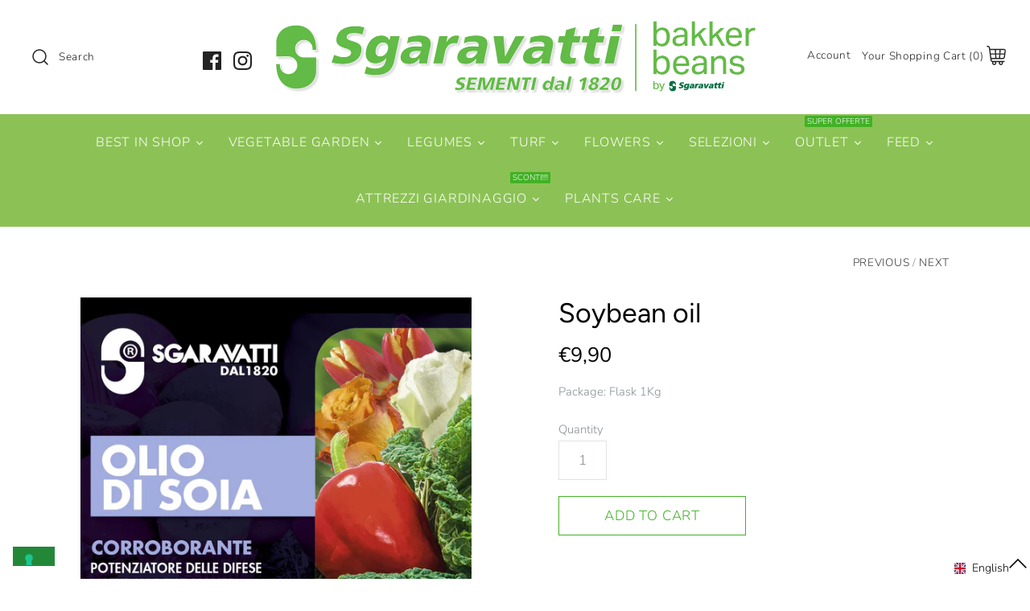

--- FILE ---
content_type: text/html; charset=utf-8
request_url: https://sgaravatti.net/en/collections/prodotti-per-la-difesa-delle-piante/products/olio-di-soia
body_size: 90767
content:
<!DOCTYPE html>
<html class="no-js" lang="en">
<head>
  
  <!-- Google Tag Manager -->
<script>(function(w,d,s,l,i){w[l]=w[l]||[];w[l].push({'gtm.start':
new Date().getTime(),event:'gtm.js'});var f=d.getElementsByTagName(s)[0],
j=d.createElement(s),dl=l!='dataLayer'?'&l='+l:'';j.async=true;j.src=
'https://www.googletagmanager.com/gtm.js?id='+i+dl;f.parentNode.insertBefore(j,f);
})(window,document,'script','dataLayer','GTM-WGCRTZS');</script>
<!-- End Google Tag Manager -->
  <!-- Symmetry 4.5.1 -->
  <meta charset="UTF-8">
  <meta http-equiv="X-UA-Compatible" content="IE=edge,chrome=1">
  <meta name="viewport" content="width=device-width,initial-scale=1.0" />
  <meta name="theme-color" content="#228838">

  
  <link rel="shortcut icon" href="//sgaravatti.net/cdn/shop/files/Favicon_OLD.png?v=1614315146" type="image/png" />
  

  <title>
    Soybean oil. Plants care products. Buy it online | Sgaravatti Shop
  </title>
  
  <meta name="description" content="Browse the website and purchase now Soybean oil. Plants Care product sold by Sgaravatti Shop. Fast Shipping all around Europe." />
  
  <link rel="canonical" href="https://sgaravatti.net/en/products/olio-di-soia" />

  




<meta property="og:site_name" content="Sgaravatti Shop">
<meta property="og:url" content="https://sgaravatti.net/en/products/olio-di-soia">
<meta property="og:title" content="Soybean oil">
<meta property="og:type" content="product">
<meta property="og:description" content="Browse the website and purchase now Soybean oil. Plants Care product sold by Sgaravatti Shop. Fast Shipping all around Europe.">

  <meta property="og:price:amount" content="9,90">
  <meta property="og:price:currency" content="EUR">

<meta property="og:image" content="http://sgaravatti.net/cdn/shop/products/OLIO_DI_SOIA_18x13_copia_1200x1200.jpg?v=1606238335">
<meta property="og:image:secure_url" content="https://sgaravatti.net/cdn/shop/products/OLIO_DI_SOIA_18x13_copia_1200x1200.jpg?v=1606238335">


<meta name="twitter:card" content="summary_large_image">
<meta name="twitter:title" content="Soybean oil">
<meta name="twitter:description" content="Browse the website and purchase now Soybean oil. Plants Care product sold by Sgaravatti Shop. Fast Shipping all around Europe.">


  <link href="//sgaravatti.net/cdn/shop/t/3/assets/styles.scss.css?v=177184819110662808961761987417" rel="stylesheet" type="text/css" media="all" />

  <script src="https://code.jquery.com/jquery-3.3.1.min.js" type="text/javascript"></script>

  

  <!-- "snippets/buddha-megamenu-before.liquid" was not rendered, the associated app was uninstalled -->
  <!-- "snippets/buddha-megamenu.liquid" was not rendered, the associated app was uninstalled -->
  <script>window.performance && window.performance.mark && window.performance.mark('shopify.content_for_header.start');</script><meta name="google-site-verification" content="4zrNmE4loSzciSlXTfdG8L2YyKig9w8OwYHacPHY4ic">
<meta name="google-site-verification" content="epQv8E1Wb-OrJ0W4OMtBMZOhcXg7PAP6XgcSDuyos1g">
<meta id="shopify-digital-wallet" name="shopify-digital-wallet" content="/22693511248/digital_wallets/dialog">
<meta name="shopify-checkout-api-token" content="02cdd6fe38a91afcf3fea58e0e58b148">
<meta id="in-context-paypal-metadata" data-shop-id="22693511248" data-venmo-supported="false" data-environment="production" data-locale="en_US" data-paypal-v4="true" data-currency="EUR">
<link rel="alternate" hreflang="x-default" href="https://sgaravatti.net/products/olio-di-soia">
<link rel="alternate" hreflang="it" href="https://sgaravatti.net/products/olio-di-soia">
<link rel="alternate" hreflang="en" href="https://sgaravatti.net/en/products/olio-di-soia">
<link rel="alternate" type="application/json+oembed" href="https://sgaravatti.net/en/products/olio-di-soia.oembed">
<script async="async" src="/checkouts/internal/preloads.js?locale=en-IT"></script>
<link rel="preconnect" href="https://shop.app" crossorigin="anonymous">
<script async="async" src="https://shop.app/checkouts/internal/preloads.js?locale=en-IT&shop_id=22693511248" crossorigin="anonymous"></script>
<script id="apple-pay-shop-capabilities" type="application/json">{"shopId":22693511248,"countryCode":"IT","currencyCode":"EUR","merchantCapabilities":["supports3DS"],"merchantId":"gid:\/\/shopify\/Shop\/22693511248","merchantName":"Sgaravatti Shop","requiredBillingContactFields":["postalAddress","email","phone"],"requiredShippingContactFields":["postalAddress","email","phone"],"shippingType":"shipping","supportedNetworks":["visa","maestro","masterCard","amex"],"total":{"type":"pending","label":"Sgaravatti Shop","amount":"1.00"},"shopifyPaymentsEnabled":true,"supportsSubscriptions":true}</script>
<script id="shopify-features" type="application/json">{"accessToken":"02cdd6fe38a91afcf3fea58e0e58b148","betas":["rich-media-storefront-analytics"],"domain":"sgaravatti.net","predictiveSearch":true,"shopId":22693511248,"locale":"en"}</script>
<script>var Shopify = Shopify || {};
Shopify.shop = "fures-store.myshopify.com";
Shopify.locale = "en";
Shopify.currency = {"active":"EUR","rate":"1.0"};
Shopify.country = "IT";
Shopify.theme = {"name":"Symmetry","id":74324967504,"schema_name":"Symmetry","schema_version":"4.5.1","theme_store_id":568,"role":"main"};
Shopify.theme.handle = "null";
Shopify.theme.style = {"id":null,"handle":null};
Shopify.cdnHost = "sgaravatti.net/cdn";
Shopify.routes = Shopify.routes || {};
Shopify.routes.root = "/en/";</script>
<script type="module">!function(o){(o.Shopify=o.Shopify||{}).modules=!0}(window);</script>
<script>!function(o){function n(){var o=[];function n(){o.push(Array.prototype.slice.apply(arguments))}return n.q=o,n}var t=o.Shopify=o.Shopify||{};t.loadFeatures=n(),t.autoloadFeatures=n()}(window);</script>
<script>
  window.ShopifyPay = window.ShopifyPay || {};
  window.ShopifyPay.apiHost = "shop.app\/pay";
  window.ShopifyPay.redirectState = null;
</script>
<script id="shop-js-analytics" type="application/json">{"pageType":"product"}</script>
<script defer="defer" async type="module" src="//sgaravatti.net/cdn/shopifycloud/shop-js/modules/v2/client.init-shop-cart-sync_BT-GjEfc.en.esm.js"></script>
<script defer="defer" async type="module" src="//sgaravatti.net/cdn/shopifycloud/shop-js/modules/v2/chunk.common_D58fp_Oc.esm.js"></script>
<script defer="defer" async type="module" src="//sgaravatti.net/cdn/shopifycloud/shop-js/modules/v2/chunk.modal_xMitdFEc.esm.js"></script>
<script type="module">
  await import("//sgaravatti.net/cdn/shopifycloud/shop-js/modules/v2/client.init-shop-cart-sync_BT-GjEfc.en.esm.js");
await import("//sgaravatti.net/cdn/shopifycloud/shop-js/modules/v2/chunk.common_D58fp_Oc.esm.js");
await import("//sgaravatti.net/cdn/shopifycloud/shop-js/modules/v2/chunk.modal_xMitdFEc.esm.js");

  window.Shopify.SignInWithShop?.initShopCartSync?.({"fedCMEnabled":true,"windoidEnabled":true});

</script>
<script>
  window.Shopify = window.Shopify || {};
  if (!window.Shopify.featureAssets) window.Shopify.featureAssets = {};
  window.Shopify.featureAssets['shop-js'] = {"shop-cart-sync":["modules/v2/client.shop-cart-sync_DZOKe7Ll.en.esm.js","modules/v2/chunk.common_D58fp_Oc.esm.js","modules/v2/chunk.modal_xMitdFEc.esm.js"],"init-fed-cm":["modules/v2/client.init-fed-cm_B6oLuCjv.en.esm.js","modules/v2/chunk.common_D58fp_Oc.esm.js","modules/v2/chunk.modal_xMitdFEc.esm.js"],"shop-cash-offers":["modules/v2/client.shop-cash-offers_D2sdYoxE.en.esm.js","modules/v2/chunk.common_D58fp_Oc.esm.js","modules/v2/chunk.modal_xMitdFEc.esm.js"],"shop-login-button":["modules/v2/client.shop-login-button_QeVjl5Y3.en.esm.js","modules/v2/chunk.common_D58fp_Oc.esm.js","modules/v2/chunk.modal_xMitdFEc.esm.js"],"pay-button":["modules/v2/client.pay-button_DXTOsIq6.en.esm.js","modules/v2/chunk.common_D58fp_Oc.esm.js","modules/v2/chunk.modal_xMitdFEc.esm.js"],"shop-button":["modules/v2/client.shop-button_DQZHx9pm.en.esm.js","modules/v2/chunk.common_D58fp_Oc.esm.js","modules/v2/chunk.modal_xMitdFEc.esm.js"],"avatar":["modules/v2/client.avatar_BTnouDA3.en.esm.js"],"init-windoid":["modules/v2/client.init-windoid_CR1B-cfM.en.esm.js","modules/v2/chunk.common_D58fp_Oc.esm.js","modules/v2/chunk.modal_xMitdFEc.esm.js"],"init-shop-for-new-customer-accounts":["modules/v2/client.init-shop-for-new-customer-accounts_C_vY_xzh.en.esm.js","modules/v2/client.shop-login-button_QeVjl5Y3.en.esm.js","modules/v2/chunk.common_D58fp_Oc.esm.js","modules/v2/chunk.modal_xMitdFEc.esm.js"],"init-shop-email-lookup-coordinator":["modules/v2/client.init-shop-email-lookup-coordinator_BI7n9ZSv.en.esm.js","modules/v2/chunk.common_D58fp_Oc.esm.js","modules/v2/chunk.modal_xMitdFEc.esm.js"],"init-shop-cart-sync":["modules/v2/client.init-shop-cart-sync_BT-GjEfc.en.esm.js","modules/v2/chunk.common_D58fp_Oc.esm.js","modules/v2/chunk.modal_xMitdFEc.esm.js"],"shop-toast-manager":["modules/v2/client.shop-toast-manager_DiYdP3xc.en.esm.js","modules/v2/chunk.common_D58fp_Oc.esm.js","modules/v2/chunk.modal_xMitdFEc.esm.js"],"init-customer-accounts":["modules/v2/client.init-customer-accounts_D9ZNqS-Q.en.esm.js","modules/v2/client.shop-login-button_QeVjl5Y3.en.esm.js","modules/v2/chunk.common_D58fp_Oc.esm.js","modules/v2/chunk.modal_xMitdFEc.esm.js"],"init-customer-accounts-sign-up":["modules/v2/client.init-customer-accounts-sign-up_iGw4briv.en.esm.js","modules/v2/client.shop-login-button_QeVjl5Y3.en.esm.js","modules/v2/chunk.common_D58fp_Oc.esm.js","modules/v2/chunk.modal_xMitdFEc.esm.js"],"shop-follow-button":["modules/v2/client.shop-follow-button_CqMgW2wH.en.esm.js","modules/v2/chunk.common_D58fp_Oc.esm.js","modules/v2/chunk.modal_xMitdFEc.esm.js"],"checkout-modal":["modules/v2/client.checkout-modal_xHeaAweL.en.esm.js","modules/v2/chunk.common_D58fp_Oc.esm.js","modules/v2/chunk.modal_xMitdFEc.esm.js"],"shop-login":["modules/v2/client.shop-login_D91U-Q7h.en.esm.js","modules/v2/chunk.common_D58fp_Oc.esm.js","modules/v2/chunk.modal_xMitdFEc.esm.js"],"lead-capture":["modules/v2/client.lead-capture_BJmE1dJe.en.esm.js","modules/v2/chunk.common_D58fp_Oc.esm.js","modules/v2/chunk.modal_xMitdFEc.esm.js"],"payment-terms":["modules/v2/client.payment-terms_Ci9AEqFq.en.esm.js","modules/v2/chunk.common_D58fp_Oc.esm.js","modules/v2/chunk.modal_xMitdFEc.esm.js"]};
</script>
<script>(function() {
  var isLoaded = false;
  function asyncLoad() {
    if (isLoaded) return;
    isLoaded = true;
    var urls = ["https:\/\/cloudsearch-1f874.kxcdn.com\/shopify.js?srp=\/a\/search\u0026shop=fures-store.myshopify.com","https:\/\/orderstatus.w3apps.co\/js\/orderlookup.js?shop=fures-store.myshopify.com","https:\/\/midas.usecorner.io\/referrer.js?shop=fures-store.myshopify.com","https:\/\/cdn-bundler.nice-team.net\/app\/js\/bundler.js?shop=fures-store.myshopify.com","https:\/\/giftbox.ds-cdn.com\/static\/main.js?shop=fures-store.myshopify.com","https:\/\/cdn.hextom.com\/js\/eventpromotionbar.js?shop=fures-store.myshopify.com","https:\/\/cdn.hextom.com\/js\/quickannouncementbar.js?shop=fures-store.myshopify.com"];
    for (var i = 0; i < urls.length; i++) {
      var s = document.createElement('script');
      s.type = 'text/javascript';
      s.async = true;
      s.src = urls[i];
      var x = document.getElementsByTagName('script')[0];
      x.parentNode.insertBefore(s, x);
    }
  };
  if(window.attachEvent) {
    window.attachEvent('onload', asyncLoad);
  } else {
    window.addEventListener('load', asyncLoad, false);
  }
})();</script>
<script id="__st">var __st={"a":22693511248,"offset":3600,"reqid":"e8d5dcd0-0ee2-4099-a254-ce9ae2eaad08-1769073117","pageurl":"sgaravatti.net\/en\/collections\/prodotti-per-la-difesa-delle-piante\/products\/olio-di-soia","u":"d711d9a0616a","p":"product","rtyp":"product","rid":3751564771408};</script>
<script>window.ShopifyPaypalV4VisibilityTracking = true;</script>
<script id="captcha-bootstrap">!function(){'use strict';const t='contact',e='account',n='new_comment',o=[[t,t],['blogs',n],['comments',n],[t,'customer']],c=[[e,'customer_login'],[e,'guest_login'],[e,'recover_customer_password'],[e,'create_customer']],r=t=>t.map((([t,e])=>`form[action*='/${t}']:not([data-nocaptcha='true']) input[name='form_type'][value='${e}']`)).join(','),a=t=>()=>t?[...document.querySelectorAll(t)].map((t=>t.form)):[];function s(){const t=[...o],e=r(t);return a(e)}const i='password',u='form_key',d=['recaptcha-v3-token','g-recaptcha-response','h-captcha-response',i],f=()=>{try{return window.sessionStorage}catch{return}},m='__shopify_v',_=t=>t.elements[u];function p(t,e,n=!1){try{const o=window.sessionStorage,c=JSON.parse(o.getItem(e)),{data:r}=function(t){const{data:e,action:n}=t;return t[m]||n?{data:e,action:n}:{data:t,action:n}}(c);for(const[e,n]of Object.entries(r))t.elements[e]&&(t.elements[e].value=n);n&&o.removeItem(e)}catch(o){console.error('form repopulation failed',{error:o})}}const l='form_type',E='cptcha';function T(t){t.dataset[E]=!0}const w=window,h=w.document,L='Shopify',v='ce_forms',y='captcha';let A=!1;((t,e)=>{const n=(g='f06e6c50-85a8-45c8-87d0-21a2b65856fe',I='https://cdn.shopify.com/shopifycloud/storefront-forms-hcaptcha/ce_storefront_forms_captcha_hcaptcha.v1.5.2.iife.js',D={infoText:'Protected by hCaptcha',privacyText:'Privacy',termsText:'Terms'},(t,e,n)=>{const o=w[L][v],c=o.bindForm;if(c)return c(t,g,e,D).then(n);var r;o.q.push([[t,g,e,D],n]),r=I,A||(h.body.append(Object.assign(h.createElement('script'),{id:'captcha-provider',async:!0,src:r})),A=!0)});var g,I,D;w[L]=w[L]||{},w[L][v]=w[L][v]||{},w[L][v].q=[],w[L][y]=w[L][y]||{},w[L][y].protect=function(t,e){n(t,void 0,e),T(t)},Object.freeze(w[L][y]),function(t,e,n,w,h,L){const[v,y,A,g]=function(t,e,n){const i=e?o:[],u=t?c:[],d=[...i,...u],f=r(d),m=r(i),_=r(d.filter((([t,e])=>n.includes(e))));return[a(f),a(m),a(_),s()]}(w,h,L),I=t=>{const e=t.target;return e instanceof HTMLFormElement?e:e&&e.form},D=t=>v().includes(t);t.addEventListener('submit',(t=>{const e=I(t);if(!e)return;const n=D(e)&&!e.dataset.hcaptchaBound&&!e.dataset.recaptchaBound,o=_(e),c=g().includes(e)&&(!o||!o.value);(n||c)&&t.preventDefault(),c&&!n&&(function(t){try{if(!f())return;!function(t){const e=f();if(!e)return;const n=_(t);if(!n)return;const o=n.value;o&&e.removeItem(o)}(t);const e=Array.from(Array(32),(()=>Math.random().toString(36)[2])).join('');!function(t,e){_(t)||t.append(Object.assign(document.createElement('input'),{type:'hidden',name:u})),t.elements[u].value=e}(t,e),function(t,e){const n=f();if(!n)return;const o=[...t.querySelectorAll(`input[type='${i}']`)].map((({name:t})=>t)),c=[...d,...o],r={};for(const[a,s]of new FormData(t).entries())c.includes(a)||(r[a]=s);n.setItem(e,JSON.stringify({[m]:1,action:t.action,data:r}))}(t,e)}catch(e){console.error('failed to persist form',e)}}(e),e.submit())}));const S=(t,e)=>{t&&!t.dataset[E]&&(n(t,e.some((e=>e===t))),T(t))};for(const o of['focusin','change'])t.addEventListener(o,(t=>{const e=I(t);D(e)&&S(e,y())}));const B=e.get('form_key'),M=e.get(l),P=B&&M;t.addEventListener('DOMContentLoaded',(()=>{const t=y();if(P)for(const e of t)e.elements[l].value===M&&p(e,B);[...new Set([...A(),...v().filter((t=>'true'===t.dataset.shopifyCaptcha))])].forEach((e=>S(e,t)))}))}(h,new URLSearchParams(w.location.search),n,t,e,['guest_login'])})(!0,!0)}();</script>
<script integrity="sha256-4kQ18oKyAcykRKYeNunJcIwy7WH5gtpwJnB7kiuLZ1E=" data-source-attribution="shopify.loadfeatures" defer="defer" src="//sgaravatti.net/cdn/shopifycloud/storefront/assets/storefront/load_feature-a0a9edcb.js" crossorigin="anonymous"></script>
<script crossorigin="anonymous" defer="defer" src="//sgaravatti.net/cdn/shopifycloud/storefront/assets/shopify_pay/storefront-65b4c6d7.js?v=20250812"></script>
<script data-source-attribution="shopify.dynamic_checkout.dynamic.init">var Shopify=Shopify||{};Shopify.PaymentButton=Shopify.PaymentButton||{isStorefrontPortableWallets:!0,init:function(){window.Shopify.PaymentButton.init=function(){};var t=document.createElement("script");t.src="https://sgaravatti.net/cdn/shopifycloud/portable-wallets/latest/portable-wallets.en.js",t.type="module",document.head.appendChild(t)}};
</script>
<script data-source-attribution="shopify.dynamic_checkout.buyer_consent">
  function portableWalletsHideBuyerConsent(e){var t=document.getElementById("shopify-buyer-consent"),n=document.getElementById("shopify-subscription-policy-button");t&&n&&(t.classList.add("hidden"),t.setAttribute("aria-hidden","true"),n.removeEventListener("click",e))}function portableWalletsShowBuyerConsent(e){var t=document.getElementById("shopify-buyer-consent"),n=document.getElementById("shopify-subscription-policy-button");t&&n&&(t.classList.remove("hidden"),t.removeAttribute("aria-hidden"),n.addEventListener("click",e))}window.Shopify?.PaymentButton&&(window.Shopify.PaymentButton.hideBuyerConsent=portableWalletsHideBuyerConsent,window.Shopify.PaymentButton.showBuyerConsent=portableWalletsShowBuyerConsent);
</script>
<script>
  function portableWalletsCleanup(e){e&&e.src&&console.error("Failed to load portable wallets script "+e.src);var t=document.querySelectorAll("shopify-accelerated-checkout .shopify-payment-button__skeleton, shopify-accelerated-checkout-cart .wallet-cart-button__skeleton"),e=document.getElementById("shopify-buyer-consent");for(let e=0;e<t.length;e++)t[e].remove();e&&e.remove()}function portableWalletsNotLoadedAsModule(e){e instanceof ErrorEvent&&"string"==typeof e.message&&e.message.includes("import.meta")&&"string"==typeof e.filename&&e.filename.includes("portable-wallets")&&(window.removeEventListener("error",portableWalletsNotLoadedAsModule),window.Shopify.PaymentButton.failedToLoad=e,"loading"===document.readyState?document.addEventListener("DOMContentLoaded",window.Shopify.PaymentButton.init):window.Shopify.PaymentButton.init())}window.addEventListener("error",portableWalletsNotLoadedAsModule);
</script>

<script type="module" src="https://sgaravatti.net/cdn/shopifycloud/portable-wallets/latest/portable-wallets.en.js" onError="portableWalletsCleanup(this)" crossorigin="anonymous"></script>
<script nomodule>
  document.addEventListener("DOMContentLoaded", portableWalletsCleanup);
</script>

<link id="shopify-accelerated-checkout-styles" rel="stylesheet" media="screen" href="https://sgaravatti.net/cdn/shopifycloud/portable-wallets/latest/accelerated-checkout-backwards-compat.css" crossorigin="anonymous">
<style id="shopify-accelerated-checkout-cart">
        #shopify-buyer-consent {
  margin-top: 1em;
  display: inline-block;
  width: 100%;
}

#shopify-buyer-consent.hidden {
  display: none;
}

#shopify-subscription-policy-button {
  background: none;
  border: none;
  padding: 0;
  text-decoration: underline;
  font-size: inherit;
  cursor: pointer;
}

#shopify-subscription-policy-button::before {
  box-shadow: none;
}

      </style>
<script id="sections-script" data-sections="product-recommendations" defer="defer" src="//sgaravatti.net/cdn/shop/t/3/compiled_assets/scripts.js?v=7202"></script>
<script>window.performance && window.performance.mark && window.performance.mark('shopify.content_for_header.end');</script><script>
    Shopify.money_format = "€{{amount_with_comma_separator}}";
    window.theme = window.theme || {};
    theme.jQuery = jQuery;
    theme.money_format = "€{{amount_with_comma_separator}}";
    theme.money_container = '.theme-money';
    document.documentElement.className = document.documentElement.className.replace('no-js', '');
  </script>
   
   

  
  




<link rel="dns-prefetch" href="https://cdn.secomapp.com/">
<link rel="dns-prefetch" href="https://ajax.googleapis.com/">
<link rel="dns-prefetch" href="https://cdnjs.cloudflare.com/">
<link rel="preload" as="stylesheet" href="//sgaravatti.net/cdn/shop/t/3/assets/sca-pp.css?v=178374312540912810101654004768">

<link rel="stylesheet" href="//sgaravatti.net/cdn/shop/t/3/assets/sca-pp.css?v=178374312540912810101654004768">
 <script>
  
  SCAPPShop = {};
    
  </script> 



    

  <!-- "snippets/shogun-head.liquid" was not rendered, the associated app was uninstalled -->


  
  
<!-- BEGIN app block: shopify://apps/sales-discounts/blocks/sale-labels/29205fb1-2e68-4d81-a905-d828a51c8413 --><style>#Product-Slider>div+div .hc-sale-tag,.Product__Gallery--stack .Product__SlideItem+.Product__SlideItem .hc-sale-tag,.\#product-card-badge.\@type\:sale,.badge--on-sale,.badge--onsale,.badge.color-sale,.badge.onsale,.flag.sale,.grid-product__on-sale,.grid-product__tag--sale,.hc-sale-tag+.ProductItem__Wrapper .ProductItem__Label,.hc-sale-tag+.badge__container,.hc-sale-tag+.card__inner .badge,.hc-sale-tag+.card__inner+.card__content .card__badge,.hc-sale-tag+link+.card-wrapper .card__badge,.hc-sale-tag+.card__wrapper .card__badge,.hc-sale-tag+.image-wrapper .product-item__badge,.hc-sale-tag+.product--labels,.hc-sale-tag+.product-item__image-wrapper .product-item__label-list,.hc-sale-tag+a .label,.hc-sale-tag+img+.product-item__meta+.product-item__badge,.label .overlay-sale,.lbl.on-sale,.media-column+.media-column .hc-sale-tag,.price__badge-sale,.product-badge--sale,.product-badge__sale,.product-card__label--sale,.product-item__badge--sale,.product-label--on-sale,.product-label--sale,.product-label.sale,.product__badge--sale,.product__badge__item--sale,.product__media-icon,.productitem__badge--sale,.sale-badge,.sale-box,.sale-item.icn,.sale-sticker,.sale_banner,.theme-img+.theme-img .hc-sale-tag,.hc-sale-tag+a+.badge,.hc-sale-tag+div .badge{display:none!important}.facets__display{z-index:3!important}.indiv-product .hc-sale-tag,.product-item--with-hover-swatches .hc-sale-tag,.product-recommendations .hc-sale-tag{z-index:3}#Product-Slider .hc-sale-tag{z-index:6}.product-holder .hc-sale-tag{z-index:9}.apply-gallery-animation .hc-product-page{z-index:10}.product-card.relative.flex.flex-col .hc-sale-tag{z-index:21}@media only screen and (min-width:750px){.product-gallery-item+.product-gallery-item .hc-sale-tag,.product__slide+.product__slide .hc-sale-tag,.yv-product-slider-item+.yv-product-slider-item .hc-sale-tag{display:none!important}}@media (min-width:960px){.product__media-item+.product__media-item .hc-sale-tag,.splide__slide+.splide__slide .hc-sale-tag{display:none!important}}
</style>
<script>
  let hcSaleLabelSettings = {
    domain: "fures-store.myshopify.com",
    variants: [{"id":29230332641360,"title":"Flask 1Kg","option1":"Flask 1Kg","option2":null,"option3":null,"sku":"6034715","requires_shipping":true,"taxable":true,"featured_image":null,"available":true,"name":"Soybean oil - Flask 1Kg","public_title":"Flask 1Kg","options":["Flask 1Kg"],"price":990,"weight":1300,"compare_at_price":null,"inventory_management":"shopify","barcode":null,"requires_selling_plan":false,"selling_plan_allocations":[]}],
    selectedVariant: {"id":29230332641360,"title":"Flask 1Kg","option1":"Flask 1Kg","option2":null,"option3":null,"sku":"6034715","requires_shipping":true,"taxable":true,"featured_image":null,"available":true,"name":"Soybean oil - Flask 1Kg","public_title":"Flask 1Kg","options":["Flask 1Kg"],"price":990,"weight":1300,"compare_at_price":null,"inventory_management":"shopify","barcode":null,"requires_selling_plan":false,"selling_plan_allocations":[]},
    productPageImages: ["\/\/sgaravatti.net\/cdn\/shop\/products\/OLIO_DI_SOIA_18x13_copia.jpg?v=1606238335"],
    
  }
</script>
<style>.hc-sale-tag{z-index:2;-webkit-transform:rotate(30deg);transform:rotate(30deg);display:inline-block;width:auto;height:26px;background:#fb485e;-webkit-border-radius:2px 4px 4px 2px;-moz-border-radius:2px 4px 4px 2px;border-radius:2px 4px 4px 2px;margin-top:10px;position:absolute!important;left:12px;top:8px;color:#fff;font-size:14px;font-weight:700;line-height:26px;padding:0 10px 0 10px}.hc-sale-tag:before{content:"";position:absolute;display:block;left:-12px;width:0;height:0;border-top:13px solid transparent;border-bottom:13px solid transparent;border-right:13px solid #fb485e}.hc-sale-tag:after{content:"";background:#ffffff;border-radius:2px;width:4px;height:4px;display:block;position:absolute;left:-2px;top:1px;margin-top:10px}@media screen and (max-width: 680px){.hc-sale-tag{top:2px;left:8px;padding:0 5px;height:22px;line-height:22px}.hc-sale-tag:before{left:-10px;border-top-width:11px;border-bottom-width:11px;border-right-width:11px}.hc-sale-tag:after{width:2px;height:2px;top:0;left:-3px}}.hc-sale-tag{background:#ba2247!important;color:#ffffff!important;}.hc-sale-tag span{color:#ffffff!important}.hc-sale-tag:before{border-right-color:#ba2247;}</style><script>document.addEventListener("DOMContentLoaded",function(){"undefined"!=typeof hcVariants&&function(e){function t(e,t,a){return function(){if(a)return t.apply(this,arguments),e.apply(this,arguments);var n=e.apply(this,arguments);return t.apply(this,arguments),n}}var a=null;function n(){var t=window.location.search.replace(/.*variant=(\d+).*/,"$1");t&&t!=a&&(a=t,e(t))}window.history.pushState=t(history.pushState,n),window.history.replaceState=t(history.replaceState,n),window.addEventListener("popstate",n)}(function(e){let t=null;for(var a=0;a<hcVariants.length;a++)if(hcVariants[a].id==e){t=hcVariants[a];var n=document.querySelectorAll(".hc-product-page.hc-sale-tag");if(t.compare_at_price&&t.compare_at_price>t.price){var r=100*(t.compare_at_price-t.price)/t.compare_at_price;if(null!=r)for(a=0;a<n.length;a++)n[a].childNodes[0].textContent=r.toFixed(0)+"%",n[a].style.display="block";else for(a=0;a<n.length;a++)n[a].style.display="none"}else for(a=0;a<n.length;a++)n[a].style.display="none";break}})});</script> 


<!-- END app block --><!-- BEGIN app block: shopify://apps/cmp-insert-code/blocks/cmp-insert-code/78eb98c3-3331-4186-baf2-1c07c0f8c0d1 -->



    
        <script type="text/javascript" src="//embeds.iubenda.com/widgets/2b9f583e-a053-45a7-98dd-91b0121ed503.js"></script>

        
            <script src="https://cdn.shopify.com/extensions/01997bfc-7953-7065-a673-0189ed6a04ef/shopify-app-template-php-77/assets/consent-tracking.js" type="text/javascript" async></script>
        
    

<!-- END app block --><!-- BEGIN app block: shopify://apps/minmaxify-order-limits/blocks/app-embed-block/3acfba32-89f3-4377-ae20-cbb9abc48475 --><script type="text/javascript" src="https://limits.minmaxify.com/fures-store.myshopify.com?v=123&r=20241024132404"></script>

<!-- END app block --><!-- BEGIN app block: shopify://apps/langify/blocks/langify/b50c2edb-8c63-4e36-9e7c-a7fdd62ddb8f --><!-- BEGIN app snippet: ly-switcher-factory -->




<style>
  .ly-switcher-wrapper.ly-hide, .ly-recommendation.ly-hide, .ly-recommendation .ly-submit-btn {
    display: none !important;
  }

  #ly-switcher-factory-template {
    display: none;
  }


  
</style>


<template id="ly-switcher-factory-template">
<div data-breakpoint="" class="ly-switcher-wrapper ly-breakpoint-1 fixed bottom_right ly-hide" style="font-size: 14px; margin: 0px 0px; "><div data-dropup="false" onclick="langify.switcher.toggleSwitcherOpen(this)" class="ly-languages-switcher ly-custom-dropdown-switcher ly-bright-theme" style=" margin: 0px 0px;">
          <span role="button" tabindex="0" aria-label="Selected language: English" aria-expanded="false" aria-controls="languagesSwitcherList-1" class="ly-custom-dropdown-current" style="background: #ffffff; color: #000000;  "><i class="ly-icon ly-flag-icon ly-flag-icon-en en "></i><span class="ly-custom-dropdown-current-inner ly-custom-dropdown-current-inner-text">English
</span>
<div aria-hidden="true" class="ly-arrow ly-arrow-black stroke" style="vertical-align: middle; width: 14.0px; height: 14.0px;">
        <svg xmlns="http://www.w3.org/2000/svg" viewBox="0 0 14.0 14.0" height="14.0px" width="14.0px" style="position: absolute;">
          <path d="M1 4.5 L7.0 10.5 L13.0 4.5" fill="transparent" stroke="#000000" stroke-width="1px"/>
        </svg>
      </div>
          </span>
          <ul id="languagesSwitcherList-1" role="list" class="ly-custom-dropdown-list ly-is-open ly-bright-theme" style="background: #ffffff; color: #000000; "><li key="it" style="color: #000000;  margin: 0px 0px;" tabindex="-1">
                  <a class="ly-custom-dropdown-list-element ly-languages-switcher-link ly-bright-theme"
                    href="#"
                      data-language-code="it" 
                    
                    data-ly-locked="true" rel="nofollow"><i class="ly-icon ly-flag-icon ly-flag-icon-it"></i><span class="ly-custom-dropdown-list-element-right">Italian</span></a>
                </li><li key="en" style="color: #000000;  margin: 0px 0px;" tabindex="-1">
                  <a class="ly-custom-dropdown-list-element ly-languages-switcher-link ly-bright-theme"
                    href="#"
                      data-language-code="en" 
                    
                    data-ly-locked="true" rel="nofollow"><i class="ly-icon ly-flag-icon ly-flag-icon-en"></i><span class="ly-custom-dropdown-list-element-right">English</span></a>
                </li></ul>
        </div></div>
</template><link rel="preload stylesheet" href="https://cdn.shopify.com/extensions/019a5e5e-a484-720d-b1ab-d37a963e7bba/extension-langify-79/assets/langify-flags.css" as="style" media="print" onload="this.media='all'; this.onload=null;"><!-- END app snippet -->

<script>
  var langify = window.langify || {};
  var customContents = {};
  var customContents_image = {};
  var langifySettingsOverwrites = {};
  var defaultSettings = {
    debug: false,               // BOOL : Enable/disable console logs
    observe: true,              // BOOL : Enable/disable the entire mutation observer (off switch)
    observeLinks: false,
    observeImages: true,
    observeCustomContents: true,
    maxMutations: 5,
    timeout: 100,               // INT : Milliseconds to wait after a mutation, before the next mutation event will be allowed for the element
    linksBlacklist: [],
    usePlaceholderMatching: false
  };

  if(langify.settings) { 
    langifySettingsOverwrites = Object.assign({}, langify.settings);
    langify.settings = Object.assign(defaultSettings, langify.settings); 
  } else { 
    langify.settings = defaultSettings; 
  }

  langify.settings.theme = null;
  langify.settings.switcher = null;
  if(langify.settings.switcher === null) {
    langify.settings.switcher = {};
  }
  langify.settings.switcher.customIcons = null;

  langify.locale = langify.locale || {
    country_code: "IT",
    language_code: "en",
    currency_code: null,
    primary: false,
    iso_code: "en",
    root_url: "\/en",
    language_id: "ly152015",
    shop_url: "https:\/\/sgaravatti.net",
    domain_feature_enabled: null,
    languages: [{
        iso_code: "it",
        root_url: "\/",
        domain: null,
      },{
        iso_code: "en",
        root_url: "\/en",
        domain: null,
      },]
  };

  langify.localization = {
    available_countries: ["Austria","Belgium","Bulgaria","Croatia","Czechia","Denmark","Estonia","Finland","France","Germany","Greece","Hungary","Ireland","Italy","Latvia","Lithuania","Luxembourg","Netherlands","Poland","Portugal","Romania","Slovakia","Slovenia","Spain","Sweden"],
    available_languages: [{"shop_locale":{"locale":"it","enabled":true,"primary":true,"published":true}},{"shop_locale":{"locale":"en","enabled":true,"primary":false,"published":true}}],
    country: "Italy",
    language: {"shop_locale":{"locale":"en","enabled":true,"primary":false,"published":true}},
    market: {
      handle: "it",
      id: 1097859152,
      metafields: {"error":"json not allowed for this object"},
    }
  };

  // Disable link correction ALWAYS on languages with mapped domains
  
  if(langify.locale.root_url == '/') {
    langify.settings.observeLinks = false;
  }


  function extractImageObject(val) {
  if (!val || val === '') return false;

  // Handle src-sets (e.g., "image_600x600.jpg 1x, image_1200x1200.jpg 2x")
  if (val.search(/([0-9]+w?h?x?,)/gi) > -1) {
    val = val.split(/([0-9]+w?h?x?,)/gi)[0];
  }

  const hostBegin = val.indexOf('//') !== -1 ? val.indexOf('//') : 0;
  const hostEnd = val.lastIndexOf('/') + 1;
  const host = val.substring(hostBegin, hostEnd);
  let afterHost = val.substring(hostEnd);

  // Remove query/hash fragments
  afterHost = afterHost.split('#')[0].split('?')[0];

  // Extract name before any Shopify modifiers or file extension
  // e.g., "photo_600x600_crop_center@2x.jpg" → "photo"
  const name = afterHost.replace(
    /(_[0-9]+x[0-9]*|_{width}x|_{size})?(_crop_(top|center|bottom|left|right))?(@[0-9]*x)?(\.progressive)?(\.(png\.jpg|jpe?g|png|gif|webp))?$/i,
    ''
  );

  // Extract file extension (if any)
  let type = '';
  const match = afterHost.match(/\.(png\.jpg|jpe?g|png|gif|webp)$/i);
  if (match) {
    type = match[1].replace('png.jpg', 'jpg'); // fix weird double-extension cases
  }

  // Clean file name with extension or suffixes normalized
  const file = afterHost.replace(
    /(_[0-9]+x[0-9]*|_{width}x|_{size})?(_crop_(top|center|bottom|left|right))?(@[0-9]*x)?(\.progressive)?(\.(png\.jpg|jpe?g|png|gif|webp))?$/i,
    type ? '.' + type : ''
  );

  return { host, name, type, file };
}



  /* Custom Contents Section*/
  var customContents = {};

customContents["I migliori sul mercato"
          .toLowerCase()
          .trim()
          .replace(/\s+/g, " ")] = 'THE BEST PRODUCTS IN THE MARKET';
customContents["Top di Gamma"
          .toLowerCase()
          .trim()
          .replace(/\s+/g, " ")] = 'BEST IN SHOP';
customContents["Pisello Rondo - Sel. Urano"
          .toLowerCase()
          .trim()
          .replace(/\s+/g, " ")] = 'Rondo Pea - Urano Selection';
customContents["Orto"
          .toLowerCase()
          .trim()
          .replace(/\s+/g, " ")] = 'VEGETABLE GARDEN';
customContents["Legumi"
          .toLowerCase()
          .trim()
          .replace(/\s+/g, " ")] = 'LEGUMES';
customContents["Prato"
          .toLowerCase()
          .trim()
          .replace(/\s+/g, " ")] = 'TURF';
customContents["Fiori"
          .toLowerCase()
          .trim()
          .replace(/\s+/g, " ")] = 'FLOWERS';
customContents["Mangimi"
          .toLowerCase()
          .trim()
          .replace(/\s+/g, " ")] = 'FEED';
customContents["Cura delle Piante"
          .toLowerCase()
          .trim()
          .replace(/\s+/g, " ")] = 'PLANTS CARE';
customContents["Giardinaggio"
          .toLowerCase()
          .trim()
          .replace(/\s+/g, " ")] = 'GARDENING';
customContents["Fagiolo Lavezzi"
          .toLowerCase()
          .trim()
          .replace(/\s+/g, " ")] = 'Lavezzi Bean';
customContents["Fava Slonga"
          .toLowerCase()
          .trim()
          .replace(/\s+/g, " ")] = 'Slonga Broad Bean';
customContents["Mais Dolce var. Roi Soleil F1"
          .toLowerCase()
          .trim()
          .replace(/\s+/g, " ")] = 'Roi Soleil F1 Sweet Corn';
customContents["Fagiolo Balong"
          .toLowerCase()
          .trim()
          .replace(/\s+/g, " ")] = 'Balong Bean';
customContents["Fava Aguadulce Supersimonia"
          .toLowerCase()
          .trim()
          .replace(/\s+/g, " ")] = 'Aguadulce Supersimonia Broad Bean';
customContents["Trifoglio nano Microclover"
          .toLowerCase()
          .trim()
          .replace(/\s+/g, " ")] = 'White clover "Microclover"';
customContents["Fagiolo Baroma VR"
          .toLowerCase()
          .trim()
          .replace(/\s+/g, " ")] = 'Baroma VR Bean';
customContents["Fagiolo Berggold"
          .toLowerCase()
          .trim()
          .replace(/\s+/g, " ")] = 'Berggold bean';
customContents["Dichondra Repens 33% - 50%"
          .toLowerCase()
          .trim()
          .replace(/\s+/g, " ")] = 'Dichondra Repens 33% - 50%';
customContents["Fagiolo Bolero"
          .toLowerCase()
          .trim()
          .replace(/\s+/g, " ")] = 'Bolero Bean';
customContents["Fagiolo Odir"
          .toLowerCase()
          .trim()
          .replace(/\s+/g, " ")] = 'Odir Bean';
customContents["Fagiolo Borlotto Nano"
          .toLowerCase()
          .trim()
          .replace(/\s+/g, " ")] = 'Borlotto dwarf Lingua di Fuoco Bean';
customContents["Fagiolo Cannellino"
          .toLowerCase()
          .trim()
          .replace(/\s+/g, " ")] = 'Cannellino Bean';
customContents["Fagiolo Merveille de Piemonte"
          .toLowerCase()
          .trim()
          .replace(/\s+/g, " ")] = 'Merveille de Piemonte Bean';
customContents["Aglio e Cipolline"
          .toLowerCase()
          .trim()
          .replace(/\s+/g, " ")] = 'Garlic and spring onions';
customContents["Aglio"
          .toLowerCase()
          .trim()
          .replace(/\s+/g, " ")] = 'Garlic';
customContents["Aglio Scalogno"
          .toLowerCase()
          .trim()
          .replace(/\s+/g, " ")] = 'Shallot Garlic';
customContents["Cipolline in Bulbilli"
          .toLowerCase()
          .trim()
          .replace(/\s+/g, " ")] = 'Spring Onions Bulbils';
customContents["Sementi da Orto"
          .toLowerCase()
          .trim()
          .replace(/\s+/g, " ")] = 'Vegetable garden seeds';
customContents["Anguria"
          .toLowerCase()
          .trim()
          .replace(/\s+/g, " ")] = 'Watermelon';
customContents["Broccoletto"
          .toLowerCase()
          .trim()
          .replace(/\s+/g, " ")] = 'Turnip Top';
customContents["Bieta"
          .toLowerCase()
          .trim()
          .replace(/\s+/g, " ")] = 'Beetroot';
customContents["Cipolla"
          .toLowerCase()
          .trim()
          .replace(/\s+/g, " ")] = 'Onion';
customContents["Carota"
          .toLowerCase()
          .trim()
          .replace(/\s+/g, " ")] = 'Carrot';
customContents["Cetriolo"
          .toLowerCase()
          .trim()
          .replace(/\s+/g, " ")] = 'Cucumber';
customContents["Cavolo"
          .toLowerCase()
          .trim()
          .replace(/\s+/g, " ")] = 'Cabbage';
customContents["Cicoria"
          .toLowerCase()
          .trim()
          .replace(/\s+/g, " ")] = 'Chicory';
customContents["Finocchio"
          .toLowerCase()
          .trim()
          .replace(/\s+/g, " ")] = 'Fennel';
customContents["Melone"
          .toLowerCase()
          .trim()
          .replace(/\s+/g, " ")] = 'Melon';
customContents["Melanzana"
          .toLowerCase()
          .trim()
          .replace(/\s+/g, " ")] = 'Aubergine';
customContents["Lattuga"
          .toLowerCase()
          .trim()
          .replace(/\s+/g, " ")] = 'Lettuce';
customContents["Peperoncino Piccante"
          .toLowerCase()
          .trim()
          .replace(/\s+/g, " ")] = 'Chili Pepper';
customContents["Pomodoro"
          .toLowerCase()
          .trim()
          .replace(/\s+/g, " ")] = 'Tomato';
customContents["Prezzemolo"
          .toLowerCase()
          .trim()
          .replace(/\s+/g, " ")] = 'Parsley';
customContents["Rapa"
          .toLowerCase()
          .trim()
          .replace(/\s+/g, " ")] = 'Turnip';
customContents["Ravanello"
          .toLowerCase()
          .trim()
          .replace(/\s+/g, " ")] = 'Radish';
customContents["Sedano"
          .toLowerCase()
          .trim()
          .replace(/\s+/g, " ")] = 'Celery';
customContents["Zucca"
          .toLowerCase()
          .trim()
          .replace(/\s+/g, " ")] = 'Pumpink';
customContents["Zucchino"
          .toLowerCase()
          .trim()
          .replace(/\s+/g, " ")] = 'Zucchini';
customContents["VEDI TUTTI"
          .toLowerCase()
          .trim()
          .replace(/\s+/g, " ")] = 'SEE ALL';
customContents["LE MIGLIORI VARIETÀ SUL MERCATO"
          .toLowerCase()
          .trim()
          .replace(/\s+/g, " ")] = 'BEST VARIETIES AVAILABLE ON THE MARKET';
customContents["Sementi di Aromatiche"
          .toLowerCase()
          .trim()
          .replace(/\s+/g, " ")] = 'Aromatic plants seeds';
customContents["I PIÙ VENDUTI"
          .toLowerCase()
          .trim()
          .replace(/\s+/g, " ")] = 'BEST SELLER';
customContents["Anice"
          .toLowerCase()
          .trim()
          .replace(/\s+/g, " ")] = 'Anise';
customContents["Camomilla"
          .toLowerCase()
          .trim()
          .replace(/\s+/g, " ")] = 'Chamomile';
customContents["Cappero"
          .toLowerCase()
          .trim()
          .replace(/\s+/g, " ")] = 'Caper';
customContents["Erba Cipollina"
          .toLowerCase()
          .trim()
          .replace(/\s+/g, " ")] = 'Chives';
customContents["Rosmarino"
          .toLowerCase()
          .trim()
          .replace(/\s+/g, " ")] = 'Rosemary';
customContents["Origano"
          .toLowerCase()
          .trim()
          .replace(/\s+/g, " ")] = 'Origan';
customContents["Timo Pepolino"
          .toLowerCase()
          .trim()
          .replace(/\s+/g, " ")] = 'Thyme';
customContents["Menta Spicata"
          .toLowerCase()
          .trim()
          .replace(/\s+/g, " ")] = 'Mint';
customContents["Sementi BIO"
          .toLowerCase()
          .trim()
          .replace(/\s+/g, " ")] = 'Organic Seeds';
customContents["Barbabietola Detroit Bio"
          .toLowerCase()
          .trim()
          .replace(/\s+/g, " ")] = 'Detroit Organic Beetroot';
customContents["Broccoletto Centoventino Bio"
          .toLowerCase()
          .trim()
          .replace(/\s+/g, " ")] = 'Organic Turnip Top Centoventino';
customContents["Carota Mezza Lunga Nantese Bio"
          .toLowerCase()
          .trim()
          .replace(/\s+/g, " ")] = 'Nantese Organic Carrot';
customContents["Basilico Italiano Comune Bio"
          .toLowerCase()
          .trim()
          .replace(/\s+/g, " ")] = 'Organic Italian Common Basil';
customContents["Fagiolo Cannellino Bio"
          .toLowerCase()
          .trim()
          .replace(/\s+/g, " ")] = 'Organic Cannellino Bean';
customContents["Lattuga Regina di Maggio Bio"
          .toLowerCase()
          .trim()
          .replace(/\s+/g, " ")] = 'Organic Queen of May Lettuce';
customContents["Pomodoro San Marzano 2 Bio"
          .toLowerCase()
          .trim()
          .replace(/\s+/g, " ")] = 'San Marzano 2 Organic Tomato';
customContents["Porro Carentan 2 Bio"
          .toLowerCase()
          .trim()
          .replace(/\s+/g, " ")] = 'De Carentan 2 Organic Leek';
customContents["Alkekengi"
          .toLowerCase()
          .trim()
          .replace(/\s+/g, " ")] = 'Alkekengi';
customContents["Ginger"
          .toLowerCase()
          .trim()
          .replace(/\s+/g, " ")] = 'Ginger';
customContents["Carota Viola"
          .toLowerCase()
          .trim()
          .replace(/\s+/g, " ")] = 'Purple Carrot';
customContents["Goji"
          .toLowerCase()
          .trim()
          .replace(/\s+/g, " ")] = 'Goji';
customContents["Cartamo"
          .toLowerCase()
          .trim()
          .replace(/\s+/g, " ")] = 'Safflower';
customContents["Liquirizia"
          .toLowerCase()
          .trim()
          .replace(/\s+/g, " ")] = 'Licorice';
customContents["Daikon"
          .toLowerCase()
          .trim()
          .replace(/\s+/g, " ")] = 'Daikon';
customContents["Chia"
          .toLowerCase()
          .trim()
          .replace(/\s+/g, " ")] = 'Chia';
customContents["Hybrid F1"
          .toLowerCase()
          .trim()
          .replace(/\s+/g, " ")] = 'Hybrid F1';
customContents["Anguria Crimson Giant"
          .toLowerCase()
          .trim()
          .replace(/\s+/g, " ")] = 'Crimson Giant Watermelon';
customContents["Peperone Gold Imperator"
          .toLowerCase()
          .trim()
          .replace(/\s+/g, " ")] = 'Gold Imperator Pepper';
customContents["Cavolfiore Summer White Snow"
          .toLowerCase()
          .trim()
          .replace(/\s+/g, " ")] = 'Summer White Snow Cauliflower';
customContents["Cavolo Broccolo Balimo"
          .toLowerCase()
          .trim()
          .replace(/\s+/g, " ")] = 'Balimo Broccoli Cabbage';
customContents["Carota Barracuda"
          .toLowerCase()
          .trim()
          .replace(/\s+/g, " ")] = 'Barracuda Carrot';
customContents["Pomodoro San Remo"
          .toLowerCase()
          .trim()
          .replace(/\s+/g, " ")] = 'San Remo Tomato';
customContents["Spinacio Trombone"
          .toLowerCase()
          .trim()
          .replace(/\s+/g, " ")] = 'Trombone Spinach';
customContents["Zucchino Impero"
          .toLowerCase()
          .trim()
          .replace(/\s+/g, " ")] = 'Empire Zucchini';
customContents["Fagiolo"
          .toLowerCase()
          .trim()
          .replace(/\s+/g, " ")] = 'Bean';
customContents["Fava"
          .toLowerCase()
          .trim()
          .replace(/\s+/g, " ")] = 'Broad Bean';
customContents["Cece"
          .toLowerCase()
          .trim()
          .replace(/\s+/g, " ")] = 'Chickpea';
customContents["Pisello"
          .toLowerCase()
          .trim()
          .replace(/\s+/g, " ")] = 'Pea';
customContents["Fagiolo nano da Sgranare"
          .toLowerCase()
          .trim()
          .replace(/\s+/g, " ")] = 'Dwarf Bean to be shelled';
customContents["Fagiolo rampicante da Sgranare"
          .toLowerCase()
          .trim()
          .replace(/\s+/g, " ")] = 'Climbing Bean to be shelled';
customContents["Fagiolo rampicante mangiatutto"
          .toLowerCase()
          .trim()
          .replace(/\s+/g, " ")] = 'Climbing Eat whole Bean';
customContents["Fagiolo nano mangiatutto"
          .toLowerCase()
          .trim()
          .replace(/\s+/g, " ")] = 'Dwarf Eat whole Bean';
customContents["Fava Aguadulce Supersimonia Orig. Marocco"
          .toLowerCase()
          .trim()
          .replace(/\s+/g, " ")] = 'Aguadulce Supersimonia Broad Bean Orig. Morocco';
customContents["Fava Extra Precoce Grano Bianco"
          .toLowerCase()
          .trim()
          .replace(/\s+/g, " ")] = 'White Grain Extra early Broad bean';
customContents["Fava Superaguadulce"
          .toLowerCase()
          .trim()
          .replace(/\s+/g, " ")] = 'Superaguadulce Broad Bean';
customContents["Cece Bio"
          .toLowerCase()
          .trim()
          .replace(/\s+/g, " ")] = 'Organic chickpea';
customContents["Pisello nano"
          .toLowerCase()
          .trim()
          .replace(/\s+/g, " ")] = 'Dwarf Pea';
customContents["Pisello mezza rama"
          .toLowerCase()
          .trim()
          .replace(/\s+/g, " ")] = 'Half Height Pea';
customContents["Pisello rampicante"
          .toLowerCase()
          .trim()
          .replace(/\s+/g, " ")] = 'Climbing Pea';
customContents["NOVITA'!!!"
          .toLowerCase()
          .trim()
          .replace(/\s+/g, " ")] = 'NEW!!!';
customContents["Sementi per Prato"
          .toLowerCase()
          .trim()
          .replace(/\s+/g, " ")] = 'Meadow Seeds';
customContents["Specie dei tappeti erbosi"
          .toLowerCase()
          .trim()
          .replace(/\s+/g, " ")] = 'Turf Species';
customContents["Miscugli per tappeti erbosi"
          .toLowerCase()
          .trim()
          .replace(/\s+/g, " ")] = 'Mixtures for Turf';
customContents["Sementi da Fiore"
          .toLowerCase()
          .trim()
          .replace(/\s+/g, " ")] = 'Flower Seeds';
customContents["Fiori Edibili"
          .toLowerCase()
          .trim()
          .replace(/\s+/g, " ")] = 'Edible Flowers';
customContents["Mellifere"
          .toLowerCase()
          .trim()
          .replace(/\s+/g, " ")] = 'Honey Plants';
customContents["Bulbi a piantagione autunnale"
          .toLowerCase()
          .trim()
          .replace(/\s+/g, " ")] = 'Autumn planting Bulbs';
customContents["Bulbi a piantagione primaverile"
          .toLowerCase()
          .trim()
          .replace(/\s+/g, " ")] = 'Spring planting Bulbs';
customContents["Acroclinio"
          .toLowerCase()
          .trim()
          .replace(/\s+/g, " ")] = 'Acroclinium';
customContents["Campanula Semplice in Miscuglio"
          .toLowerCase()
          .trim()
          .replace(/\s+/g, " ")] = 'Simple Bellflower Mixture';
customContents["Geranio"
          .toLowerCase()
          .trim()
          .replace(/\s+/g, " ")] = 'Geranium';
customContents["Garofano Chabaud Doppio Miscuglio"
          .toLowerCase()
          .trim()
          .replace(/\s+/g, " ")] = 'Carnation Chabaud Double Mixture';
customContents["Girasole Gigante"
          .toLowerCase()
          .trim()
          .replace(/\s+/g, " ")] = 'Giant Sunflower';
customContents["Margheritine Semplici Bianche (Prato)"
          .toLowerCase()
          .trim()
          .replace(/\s+/g, " ")] = 'Simple White Daisies (Lawn)';
customContents["Papavero Rosolaccio"
          .toLowerCase()
          .trim()
          .replace(/\s+/g, " ")] = 'Red Poppy';
customContents["Miscuglio di Fiori Annuali"
          .toLowerCase()
          .trim()
          .replace(/\s+/g, " ")] = 'Annual Flower Mixture';
customContents["Petunia Ibrida Superbissima Mix"
          .toLowerCase()
          .trim()
          .replace(/\s+/g, " ")] = 'Hybrid Petunia Superbissima Mixture';
customContents["Primula dei Giardini in Miscuglio"
          .toLowerCase()
          .trim()
          .replace(/\s+/g, " ")] = 'Garden Primrose Mixture';
customContents["Violette a Mammole"
          .toLowerCase()
          .trim()
          .replace(/\s+/g, " ")] = 'Mammole Violets';
customContents["Zinnia Messicana Mix"
          .toLowerCase()
          .trim()
          .replace(/\s+/g, " ")] = 'Mexican Zinnia Mixture';
customContents["Calendula Edibile"
          .toLowerCase()
          .trim()
          .replace(/\s+/g, " ")] = 'Edible Pot Marigold';
customContents["Agerato Edibile"
          .toLowerCase()
          .trim()
          .replace(/\s+/g, " ")] = 'Edible Agerato';
customContents["Bocca di Leone Edibile"
          .toLowerCase()
          .trim()
          .replace(/\s+/g, " ")] = 'Edible Snapdragon';
customContents["Nasturzio Edibile"
          .toLowerCase()
          .trim()
          .replace(/\s+/g, " ")] = 'Edible Nasturtium';
customContents["Viola del Pensiero Edibile"
          .toLowerCase()
          .trim()
          .replace(/\s+/g, " ")] = 'Edible Pansy';
customContents["Garofano Edibile"
          .toLowerCase()
          .trim()
          .replace(/\s+/g, " ")] = 'Edible Carnation';
customContents["Tagete Edibile"
          .toLowerCase()
          .trim()
          .replace(/\s+/g, " ")] = 'Edible Marigold';
customContents["Coriandolo Mellifera"
          .toLowerCase()
          .trim()
          .replace(/\s+/g, " ")] = 'Coriander - Honey Plant';
customContents["Fiordaliso Mellifera"
          .toLowerCase()
          .trim()
          .replace(/\s+/g, " ")] = 'Cornflower - Honey Plant';
customContents["Facelia Mellifera"
          .toLowerCase()
          .trim()
          .replace(/\s+/g, " ")] = 'Phacelia - Honey Plant';
customContents["Borragine Mellifera"
          .toLowerCase()
          .trim()
          .replace(/\s+/g, " ")] = 'Borage - Honey Plant';
customContents["Giacinto"
          .toLowerCase()
          .trim()
          .replace(/\s+/g, " ")] = 'Hyacinth';
customContents["Iris"
          .toLowerCase()
          .trim()
          .replace(/\s+/g, " ")] = 'Iris';
customContents["Crocus"
          .toLowerCase()
          .trim()
          .replace(/\s+/g, " ")] = 'Crocus';
customContents["Tulipano"
          .toLowerCase()
          .trim()
          .replace(/\s+/g, " ")] = 'Tulip';
customContents["Calla"
          .toLowerCase()
          .trim()
          .replace(/\s+/g, " ")] = 'Calla Lily';
customContents["Giglio"
          .toLowerCase()
          .trim()
          .replace(/\s+/g, " ")] = 'Lily';
customContents["Altre Specie"
          .toLowerCase()
          .trim()
          .replace(/\s+/g, " ")] = 'Other Species';
customContents["Narciso"
          .toLowerCase()
          .trim()
          .replace(/\s+/g, " ")] = 'Daffodil';
customContents["Ciclamino"
          .toLowerCase()
          .trim()
          .replace(/\s+/g, " ")] = 'Cyclamen';
customContents["Anemone"
          .toLowerCase()
          .trim()
          .replace(/\s+/g, " ")] = 'Anemone';
customContents["Promopack \u0026 Idee Regalo"
          .toLowerCase()
          .trim()
          .replace(/\s+/g, " ")] = 'Promopack & Gift Ideas';
customContents["Tarassaco Edibile"
          .toLowerCase()
          .trim()
          .replace(/\s+/g, " ")] = 'Edible Dandelion';
customContents["Fresia"
          .toLowerCase()
          .trim()
          .replace(/\s+/g, " ")] = 'Freesia';
customContents["Peonia"
          .toLowerCase()
          .trim()
          .replace(/\s+/g, " ")] = 'Peony';
customContents["Canna Indica"
          .toLowerCase()
          .trim()
          .replace(/\s+/g, " ")] = 'Canna Indica';
customContents["Gladiolo"
          .toLowerCase()
          .trim()
          .replace(/\s+/g, " ")] = 'Gladiolus';
customContents["Dahlia"
          .toLowerCase()
          .trim()
          .replace(/\s+/g, " ")] = 'Dahlia';
customContents["Lilium"
          .toLowerCase()
          .trim()
          .replace(/\s+/g, " ")] = 'Lilium';
customContents["Iris Germanica"
          .toLowerCase()
          .trim()
          .replace(/\s+/g, " ")] = 'Germanic Iris';
customContents["Begonia"
          .toLowerCase()
          .trim()
          .replace(/\s+/g, " ")] = 'Begonia';
customContents["Apaganthus"
          .toLowerCase()
          .trim()
          .replace(/\s+/g, " ")] = 'Apaganthus';
customContents["Gypsophila"
          .toLowerCase()
          .trim()
          .replace(/\s+/g, " ")] = 'Gypsophila';
customContents["Mangime Composto Pappagalli"
          .toLowerCase()
          .trim()
          .replace(/\s+/g, " ")] = 'Compound Feed for Parrots';
customContents["Mangime Composto Canarini"
          .toLowerCase()
          .trim()
          .replace(/\s+/g, " ")] = 'Compound Feed for Canaries';
customContents["Mangime Composto Parrocchetti"
          .toLowerCase()
          .trim()
          .replace(/\s+/g, " ")] = 'Compound Feed for Parakeets';
customContents["Mangime Composto Esotici"
          .toLowerCase()
          .trim()
          .replace(/\s+/g, " ")] = 'Compound Feed for Exotics';
customContents["Mangime Composto Roditori"
          .toLowerCase()
          .trim()
          .replace(/\s+/g, " ")] = 'Compound Feed for Rodents';
customContents["Mangime Composto Ginepro Nero Pellet"
          .toLowerCase()
          .trim()
          .replace(/\s+/g, " ")] = 'Compound Feed black Juniper Pellet';
customContents["Mangime Composto Ginepro e Frutta"
          .toLowerCase()
          .trim()
          .replace(/\s+/g, " ")] = 'Compound Feed Juniper and Fruits';
customContents["Mangime Composto Grandi Pappagalli"
          .toLowerCase()
          .trim()
          .replace(/\s+/g, " ")] = 'Compound Feed for Large Parrots';
customContents["Pastoncino Giallo Mimosa"
          .toLowerCase()
          .trim()
          .replace(/\s+/g, " ")] = 'Mimosa Yellow Birds Feed';
customContents["Mangime Composto Uccelli Liberi"
          .toLowerCase()
          .trim()
          .replace(/\s+/g, " ")] = 'Compound Feed for Free Birds';
customContents["SOIL - Terriccio Piante Grasse"
          .toLowerCase()
          .trim()
          .replace(/\s+/g, " ")] = 'SOIL - Soil for Succulents';
customContents["SOIL - Terriccio Argilla Espansa"
          .toLowerCase()
          .trim()
          .replace(/\s+/g, " ")] = 'SOIL - Expanded Clay';
customContents["SOIL - Terriccio Universale"
          .toLowerCase()
          .trim()
          .replace(/\s+/g, " ")] = 'SOIL - Universal Soil';
customContents["SOIL - Terriccio Acidofile"
          .toLowerCase()
          .trim()
          .replace(/\s+/g, " ")] = 'SOIL - Aciophilic Soil';
customContents["SOIL - Terriccio Agrumi"
          .toLowerCase()
          .trim()
          .replace(/\s+/g, " ")] = 'SOIL - Citrus Soil';
customContents["Terriccio Universale Mira Bio"
          .toLowerCase()
          .trim()
          .replace(/\s+/g, " ")] = 'Mira Bio Universal Soil';
customContents["Zeoliti Granulare"
          .toLowerCase()
          .trim()
          .replace(/\s+/g, " ")] = 'Granular Zeolites';
customContents["Terriccio Orchidee"
          .toLowerCase()
          .trim()
          .replace(/\s+/g, " ")] = 'Soil for Orchids';
customContents["Attrezzi a batteria 18V per il giardino"
          .toLowerCase()
          .trim()
          .replace(/\s+/g, " ")] = '18V Battery Powered Gardening Tools';
customContents["Attrezzi a batteria 40V per il giardino"
          .toLowerCase()
          .trim()
          .replace(/\s+/g, " ")] = '40V Battery Powered Gardening Tools';
customContents["Attrezzi a batteria 58V per il giardino"
          .toLowerCase()
          .trim()
          .replace(/\s+/g, " ")] = '50V Battery Powered Gardening Tools';
customContents["Forbici a Batteria"
          .toLowerCase()
          .trim()
          .replace(/\s+/g, " ")] = 'Battery Powered Scissors';
customContents["Substrati"
          .toLowerCase()
          .trim()
          .replace(/\s+/g, " ")] = 'Topsoils';
customContents["Attrezzi a Batteria per il giardino"
          .toLowerCase()
          .trim()
          .replace(/\s+/g, " ")] = 'Battery Powered Gardening Tools';
customContents["Scopri la nuova linea Mixbon Plus"
          .toLowerCase()
          .trim()
          .replace(/\s+/g, " ")] = 'DISCOVER THE NEW "MIXBON PLUS" LINE';
customContents["Prodotti per la difesa della casa"
          .toLowerCase()
          .trim()
          .replace(/\s+/g, " ")] = 'Household care products';
customContents["Prodotti per la difesa delle piante"
          .toLowerCase()
          .trim()
          .replace(/\s+/g, " ")] = 'Plants Care Products';
customContents["Concimi"
          .toLowerCase()
          .trim()
          .replace(/\s+/g, " ")] = 'Fertilizers';
customContents["Insetticidi e repellenti"
          .toLowerCase()
          .trim()
          .replace(/\s+/g, " ")] = 'Insecticides and Repellents';
customContents["Universal Pyremox"
          .toLowerCase()
          .trim()
          .replace(/\s+/g, " ")] = 'Universal Pyremox';
customContents["Mastercid EC"
          .toLowerCase()
          .trim()
          .replace(/\s+/g, " ")] = 'Mastercid EC';
customContents["Insetto repellente Out"
          .toLowerCase()
          .trim()
          .replace(/\s+/g, " ")] = 'Insect repellent Out';
customContents["Mosquito Shield"
          .toLowerCase()
          .trim()
          .replace(/\s+/g, " ")] = 'Mosquito Shield';
customContents["Panda coil"
          .toLowerCase()
          .trim()
          .replace(/\s+/g, " ")] = 'Panda coil';
customContents["Insetto repellente Aerorep"
          .toLowerCase()
          .trim()
          .replace(/\s+/g, " ")] = 'Insect repellent Aerorep';
customContents["Trappole per insetti e ratti"
          .toLowerCase()
          .trim()
          .replace(/\s+/g, " ")] = 'Traps for Pests and Rats';
customContents["Laser eye"
          .toLowerCase()
          .trim()
          .replace(/\s+/g, " ")] = 'Laser eye';
customContents["Armadilha 15 Lamp"
          .toLowerCase()
          .trim()
          .replace(/\s+/g, " ")] = 'Armadilha 15 Lamp';
customContents["Ultrasound Repeller"
          .toLowerCase()
          .trim()
          .replace(/\s+/g, " ")] = 'Ultrasound Repeller';
customContents["Ratt on 25"
          .toLowerCase()
          .trim()
          .replace(/\s+/g, " ")] = 'Ratt on 25';
customContents["Silverfish s-trap"
          .toLowerCase()
          .trim()
          .replace(/\s+/g, " ")] = 'Silverfish s-trap';
customContents["Fly v-trap"
          .toLowerCase()
          .trim()
          .replace(/\s+/g, " ")] = 'Fly v-trap';
customContents["Corroboranti"
          .toLowerCase()
          .trim()
          .replace(/\s+/g, " ")] = 'Invigorating';
customContents["Fungicidi - Fisiopatie"
          .toLowerCase()
          .trim()
          .replace(/\s+/g, " ")] = 'Fungicides - Physiopathies';
customContents["Linea No Grazie!"
          .toLowerCase()
          .trim()
          .replace(/\s+/g, " ")] = '"No Grazie!" Line';
customContents["Prodotti vari per la difesa delle piante"
          .toLowerCase()
          .trim()
          .replace(/\s+/g, " ")] = 'Miscellaneous for plants defense';
customContents["Concimi Liquidi"
          .toLowerCase()
          .trim()
          .replace(/\s+/g, " ")] = 'Liquid Fertilizers';
customContents["Stimolanti"
          .toLowerCase()
          .trim()
          .replace(/\s+/g, " ")] = 'Stimulants';
customContents["Concimi di Base"
          .toLowerCase()
          .trim()
          .replace(/\s+/g, " ")] = 'Basic Fertilizers';
customContents["Concimi Granulari"
          .toLowerCase()
          .trim()
          .replace(/\s+/g, " ")] = 'Granular Fertilizers';
customContents["Concimi per tappeti erbosi"
          .toLowerCase()
          .trim()
          .replace(/\s+/g, " ")] = 'Fertilizers for Turfs';
customContents["Concimi ad azione prolungata"
          .toLowerCase()
          .trim()
          .replace(/\s+/g, " ")] = 'Long-Acting Fertilizers';
customContents["Concimi in Polvere"
          .toLowerCase()
          .trim()
          .replace(/\s+/g, " ")] = 'Powder Fertilizers';
customContents["Concimi Organici"
          .toLowerCase()
          .trim()
          .replace(/\s+/g, " ")] = 'Organic Fertilizers';
customContents["Prodotti vari per la crescita delle piante"
          .toLowerCase()
          .trim()
          .replace(/\s+/g, " ")] = 'Miscellaneous for plants growth';
customContents["Aggiungi al carrello"
          .toLowerCase()
          .trim()
          .replace(/\s+/g, " ")] = 'Add To Cart';
customContents["Nuovi Arrivi!"
          .toLowerCase()
          .trim()
          .replace(/\s+/g, " ")] = 'NEW ARRIVALS!';
customContents["Attrezzi da Giardinaggio"
          .toLowerCase()
          .trim()
          .replace(/\s+/g, " ")] = 'GARDENING TOOLS';
customContents["Attrezzi Texas - Sgaravatti Rivenditore Esclusivo"
          .toLowerCase()
          .trim()
          .replace(/\s+/g, " ")] = 'TEXAS GARDENING TOOLS - SGARAVATTI EXCLUSIVE RETAILER';
customContents["Acquistati Frequentemente Assieme"
          .toLowerCase()
          .trim()
          .replace(/\s+/g, " ")] = 'Frequently Bought Together';
customContents["Prezzo Totale:"
          .toLowerCase()
          .trim()
          .replace(/\s+/g, " ")] = 'Total Price:';
customContents["Aggiungi la Selezione al Carrello"
          .toLowerCase()
          .trim()
          .replace(/\s+/g, " ")] = 'Add Selection to Cart';
customContents["Questo Prodotto:"
          .toLowerCase()
          .trim()
          .replace(/\s+/g, " ")] = 'This Product:';

  // Images Section
  

  customContents_image[extractImageObject("https:\/\/cdn.shopify.com\/s\/files\/1\/0226\/9351\/1248\/files\/Battery40V.jpg?v=1716977058".toLowerCase()).file] = extractImageObject("https:\/\/cdn.shopify.com\/s\/files\/1\/0226\/9351\/1248\/files\/Battery40V.jpg?v=1716977058");
  

  customContents_image[extractImageObject("https:\/\/cdn.shopify.com\/s\/files\/1\/0226\/9351\/1248\/collections\/Arieggiatore_MPC_1500.jpg?v=1643187247".toLowerCase()).file] = extractImageObject("https:\/\/cdn.shopify.com\/s\/files\/1\/0226\/9351\/1248\/collections\/Arieggiatore_MPC_1500.jpg?v=1643187247");
  

  customContents_image[extractImageObject("https:\/\/cdn.shopify.com\/s\/files\/1\/0226\/9351\/1248\/collections\/CS3600.jpg?v=1643188066".toLowerCase()).file] = extractImageObject("https:\/\/cdn.shopify.com\/s\/files\/1\/0226\/9351\/1248\/collections\/CS3600.jpg?v=1643188066");
  

  customContents_image[extractImageObject("https:\/\/cdn.shopify.com\/s\/files\/1\/0226\/9351\/1248\/collections\/EL_TEX_2000.jpg?v=1643284794".toLowerCase()).file] = extractImageObject("https:\/\/cdn.shopify.com\/s\/files\/1\/0226\/9351\/1248\/collections\/EL_TEX_2000.jpg?v=1643284794");
  

  customContents_image[extractImageObject("https:\/\/cdn.shopify.com\/s\/files\/1\/0226\/9351\/1248\/collections\/20V_LBX2000.jpg?v=1643187228".toLowerCase()).file] = extractImageObject("https:\/\/cdn.shopify.com\/s\/files\/1\/0226\/9351\/1248\/collections\/20V_LBX2000.jpg?v=1643187228");
  

  customContents_image[extractImageObject("https:\/\/cdn.shopify.com\/s\/files\/1\/0226\/9351\/1248\/collections\/20V_CSX2000.jpg?v=1645022708".toLowerCase()).file] = extractImageObject("https:\/\/cdn.shopify.com\/s\/files\/1\/0226\/9351\/1248\/collections\/20V_CSX2000.jpg?v=1645022708");
  

  customContents_image[extractImageObject("https:\/\/cdn.shopify.com\/s\/files\/1\/0226\/9351\/1248\/collections\/Screenshot_2023-01-04_alle_14.40.05.png?v=1672840091".toLowerCase()).file] = extractImageObject("https:\/\/cdn.shopify.com\/s\/files\/1\/0226\/9351\/1248\/collections\/Screenshot_2023-01-04_alle_14.40.05.png?v=1672840091");
  

  customContents_image[extractImageObject("https:\/\/cdn.shopify.com\/s\/files\/1\/0226\/9351\/1248\/collections\/agricoltura-biologica.jpg?v=1575036550".toLowerCase()).file] = extractImageObject("https:\/\/cdn.shopify.com\/s\/files\/1\/0226\/9351\/1248\/collections\/agricoltura-biologica.jpg?v=1575036550");
  

</script><link rel="preload stylesheet" href="https://cdn.shopify.com/extensions/019a5e5e-a484-720d-b1ab-d37a963e7bba/extension-langify-79/assets/langify-lib.css" as="style" media="print" onload="this.media='all'; this.onload=null;"><!-- END app block --><!-- BEGIN app block: shopify://apps/sales-discounts/blocks/countdown/29205fb1-2e68-4d81-a905-d828a51c8413 --><script id="hc_product_countdown_dates" data-p_id="3751564771408" type="application/json">{"3647905497168":{"sale_start":"2025-05-31T22:35:00+00:00","sale_end":"2025-06-30T21:25:00+00:00"},"3647715835984":{"sale_start":"2025-06-30T23:55:00+00:00","sale_end":"2025-07-31T19:55:00+00:00"},"4345539493968":{"sale_start":"2026-01-14T23:00:00+00:00","sale_end":"2026-01-31T22:55:00+00:00"},"4712047444048":{"sale_start":"2026-01-14T23:00:00+00:00","sale_end":"2026-01-31T22:55:00+00:00"},"3722437984336":{"sale_start":"2026-01-14T23:00:00+00:00","sale_end":"2026-01-31T22:55:00+00:00"},"3654264291408":{"sale_start":"2026-01-14T23:00:00+00:00","sale_end":"2026-01-31T22:55:00+00:00"},"3647928270928":{"sale_start":"2026-01-14T23:00:00+00:00","sale_end":"2026-01-31T22:55:00+00:00"},"3722448011344":{"sale_start":"2026-01-14T23:00:00+00:00","sale_end":"2026-01-31T22:55:00+00:00"},"3679452266576":{"sale_start":"2026-01-14T23:00:00+00:00","sale_end":"2026-01-31T22:55:00+00:00"},"3646421172304":{"sale_start":"2026-01-14T23:00:00+00:00","sale_end":"2026-01-31T22:55:00+00:00"},"3651648684112":{"sale_start":"2026-01-14T23:00:00+00:00","sale_end":"2026-01-31T22:55:00+00:00"},"3654198001744":{"sale_start":"2026-01-14T23:00:00+00:00","sale_end":"2026-01-31T22:55:00+00:00"},"4712046592080":{"sale_start":"2026-01-14T23:00:00+00:00","sale_end":"2026-01-31T22:55:00+00:00"},"3646421041232":{"sale_start":"2026-01-14T23:00:00+00:00","sale_end":"2026-01-31T22:55:00+00:00"},"3654267732048":{"sale_start":"2026-01-14T23:00:00+00:00","sale_end":"2026-01-31T22:55:00+00:00"},"3651648782416":{"sale_start":"2026-01-14T23:00:00+00:00","sale_end":"2026-01-31T22:55:00+00:00"},"3651648553040":{"sale_start":"2026-01-14T23:00:00+00:00","sale_end":"2026-01-31T22:55:00+00:00"},"3651006496848":{"sale_start":"2026-01-14T23:00:00+00:00","sale_end":"2026-01-31T22:55:00+00:00"},"3654264127568":{"sale_start":"2026-01-14T23:00:00+00:00","sale_end":"2026-01-31T22:55:00+00:00"},"3651303964752":{"sale_start":"2026-01-14T23:00:00+00:00","sale_end":"2026-01-31T22:55:00+00:00"},"3653872484432":{"sale_start":"2026-01-14T23:00:00+00:00","sale_end":"2026-01-31T22:55:00+00:00"},"3654299517008":{"sale_start":"2026-01-14T23:05:00+00:00","sale_end":"2026-01-31T22:50:00+00:00"},"4712046657616":{"sale_start":"2026-01-14T23:05:00+00:00","sale_end":"2026-01-31T22:50:00+00:00"}}</script>

            <script>
            let hcCountdownSettings = {
                hp_cd_html: '',
                hp_cd_display_on: 0, 
                hp_cd_call_to_action: 0,
                hp_cd_sticky: 0,
                hp_cd_position: 0,
                hp_cd_link: "",
                p_cd_html: '<div class="hc_cd hc_cd_p" data-deadline="2024-04-01T21:55:00+00:00" data-end-action="0" data-flip="0" id="hc_cd_p5471"><div><p class="hc_cd_heading h2">La promo terminerà tra:</p><p class="hc_cd_subheading"></p></div><div class="hc_cd-timer timer_1"><span class="hc_cd_timernum hc_cd_days">00</span> <span class="hc_cd_timernum">:</span> <span class="hc_cd_timernum hc_cd_hours">00</span> <span class="hc_cd_timernum">:</span> <span class="hc_cd_timernum hc_cd_minutes">00</span> <span class="hc_cd_timernum">:</span> <span class="hc_cd_timernum hc_cd_seconds">00</span><div class="hc_cd_timerlabel hc_cd_label_days">Giorni</div><div class="hc_cd_timerlabel hc_cd_label_hours">Ore</div><div class="hc_cd_timerlabel hc_cd_label_minutes">Min</div><div class="hc_cd_timerlabel last hc_cd_label_seconds">Sec</div></div></div>',
                pp_selector: "form[action*='/cart/add'] button[type='submit']",
                pp_position: 1,
                pp_use_campaign_dates: 0,
                pp_valid_till: '2024-04-01 21:55:00+00:00'
            }
            </script>
            <style>#hc_cd_p5471 .hc_cd_timernum{ color: #333; font-size: 22px; } #hc_cd_p5471 .hc_cd_timerlabel{ color: #85868b; font-size: 10px; } #hc_cd_p5471 .hc_cd_heading{ font-size: 18px; color: #333; } #hc_cd_p5471 .hc_cd_subheading{ font-size: 14px; color: #333; } #hc_cd_p5471 .hc_cd_button{ background-color: #333; color: #FFFFFF; font-size: 14px; border-radius: 4px; } #hc_cd_p5471 .hc_cd_button:hover{ color: #FFFFFF; } #hc_cd_p5471{ padding-top: 10px; padding-bottom: 10px; margin-top: 10px; margin-bottom: 10px; border-radius: 10px; border-color: #b3b5bb; border-width: 0px; background: #fff; } #hc_cd_p5471 { --timer-background-color: #eee; } </style>
         
<!-- END app block --><!-- BEGIN app block: shopify://apps/quicky/blocks/quickBanner/3421d53e-fb02-449c-a9ef-daf28f28450a --><!-- BEGIN app snippet: vendors --><script defer src="https://cdn.shopify.com/extensions/019ba22d-bc00-7cab-ba6b-d16d0d4e0ee3/starter-kit-125/assets/vendors.js"></script>
<!-- END app snippet -->
<link rel="preconnect" href="https://static.devit.software" crossorigin>
<script>
  (() => {
    const url = new URL("https://cdn.shopify.com/extensions/019ba22d-bc00-7cab-ba6b-d16d0d4e0ee3/starter-kit-125/assets/@");
    window.qb_public_path = `${url.origin}${url.pathname.replace('@', '')}`
  })()
</script>

<script>
  const __globalAbTest = `{}`;
</script>
<div id="qb-extension-root">
  
  

  
  
  

  
  
</div>
<!-- END app block --><!-- BEGIN app block: shopify://apps/frequently-bought/blocks/app-embed-block/b1a8cbea-c844-4842-9529-7c62dbab1b1f --><script>
    window.codeblackbelt = window.codeblackbelt || {};
    window.codeblackbelt.shop = window.codeblackbelt.shop || 'fures-store.myshopify.com';
    
        window.codeblackbelt.productId = 3751564771408;</script><script src="//cdn.codeblackbelt.com/widgets/frequently-bought-together/main.min.js?version=2026012210+0100" async></script>
 <!-- END app block --><link href="https://cdn.shopify.com/extensions/0199a438-2b43-7d72-ba8c-f8472dfb5cdc/promotion-popup-allnew-26/assets/popup-main.css" rel="stylesheet" type="text/css" media="all">
<script src="https://cdn.shopify.com/extensions/019bbca0-fcf5-7f6c-8590-d768dd0bcdd7/sdm-extensions-56/assets/hc-sale-labels.min.js" type="text/javascript" defer="defer"></script>
<script src="https://cdn.shopify.com/extensions/019a5e5e-a484-720d-b1ab-d37a963e7bba/extension-langify-79/assets/langify-lib.js" type="text/javascript" defer="defer"></script>
<script src="https://cdn.shopify.com/extensions/019bbca0-fcf5-7f6c-8590-d768dd0bcdd7/sdm-extensions-56/assets/hc-countdown.min.js" type="text/javascript" defer="defer"></script>
<link href="https://cdn.shopify.com/extensions/019bbca0-fcf5-7f6c-8590-d768dd0bcdd7/sdm-extensions-56/assets/hc-countdown.css" rel="stylesheet" type="text/css" media="all">
<link href="https://monorail-edge.shopifysvc.com" rel="dns-prefetch">
<script>(function(){if ("sendBeacon" in navigator && "performance" in window) {try {var session_token_from_headers = performance.getEntriesByType('navigation')[0].serverTiming.find(x => x.name == '_s').description;} catch {var session_token_from_headers = undefined;}var session_cookie_matches = document.cookie.match(/_shopify_s=([^;]*)/);var session_token_from_cookie = session_cookie_matches && session_cookie_matches.length === 2 ? session_cookie_matches[1] : "";var session_token = session_token_from_headers || session_token_from_cookie || "";function handle_abandonment_event(e) {var entries = performance.getEntries().filter(function(entry) {return /monorail-edge.shopifysvc.com/.test(entry.name);});if (!window.abandonment_tracked && entries.length === 0) {window.abandonment_tracked = true;var currentMs = Date.now();var navigation_start = performance.timing.navigationStart;var payload = {shop_id: 22693511248,url: window.location.href,navigation_start,duration: currentMs - navigation_start,session_token,page_type: "product"};window.navigator.sendBeacon("https://monorail-edge.shopifysvc.com/v1/produce", JSON.stringify({schema_id: "online_store_buyer_site_abandonment/1.1",payload: payload,metadata: {event_created_at_ms: currentMs,event_sent_at_ms: currentMs}}));}}window.addEventListener('pagehide', handle_abandonment_event);}}());</script>
<script id="web-pixels-manager-setup">(function e(e,d,r,n,o){if(void 0===o&&(o={}),!Boolean(null===(a=null===(i=window.Shopify)||void 0===i?void 0:i.analytics)||void 0===a?void 0:a.replayQueue)){var i,a;window.Shopify=window.Shopify||{};var t=window.Shopify;t.analytics=t.analytics||{};var s=t.analytics;s.replayQueue=[],s.publish=function(e,d,r){return s.replayQueue.push([e,d,r]),!0};try{self.performance.mark("wpm:start")}catch(e){}var l=function(){var e={modern:/Edge?\/(1{2}[4-9]|1[2-9]\d|[2-9]\d{2}|\d{4,})\.\d+(\.\d+|)|Firefox\/(1{2}[4-9]|1[2-9]\d|[2-9]\d{2}|\d{4,})\.\d+(\.\d+|)|Chrom(ium|e)\/(9{2}|\d{3,})\.\d+(\.\d+|)|(Maci|X1{2}).+ Version\/(15\.\d+|(1[6-9]|[2-9]\d|\d{3,})\.\d+)([,.]\d+|)( \(\w+\)|)( Mobile\/\w+|) Safari\/|Chrome.+OPR\/(9{2}|\d{3,})\.\d+\.\d+|(CPU[ +]OS|iPhone[ +]OS|CPU[ +]iPhone|CPU IPhone OS|CPU iPad OS)[ +]+(15[._]\d+|(1[6-9]|[2-9]\d|\d{3,})[._]\d+)([._]\d+|)|Android:?[ /-](13[3-9]|1[4-9]\d|[2-9]\d{2}|\d{4,})(\.\d+|)(\.\d+|)|Android.+Firefox\/(13[5-9]|1[4-9]\d|[2-9]\d{2}|\d{4,})\.\d+(\.\d+|)|Android.+Chrom(ium|e)\/(13[3-9]|1[4-9]\d|[2-9]\d{2}|\d{4,})\.\d+(\.\d+|)|SamsungBrowser\/([2-9]\d|\d{3,})\.\d+/,legacy:/Edge?\/(1[6-9]|[2-9]\d|\d{3,})\.\d+(\.\d+|)|Firefox\/(5[4-9]|[6-9]\d|\d{3,})\.\d+(\.\d+|)|Chrom(ium|e)\/(5[1-9]|[6-9]\d|\d{3,})\.\d+(\.\d+|)([\d.]+$|.*Safari\/(?![\d.]+ Edge\/[\d.]+$))|(Maci|X1{2}).+ Version\/(10\.\d+|(1[1-9]|[2-9]\d|\d{3,})\.\d+)([,.]\d+|)( \(\w+\)|)( Mobile\/\w+|) Safari\/|Chrome.+OPR\/(3[89]|[4-9]\d|\d{3,})\.\d+\.\d+|(CPU[ +]OS|iPhone[ +]OS|CPU[ +]iPhone|CPU IPhone OS|CPU iPad OS)[ +]+(10[._]\d+|(1[1-9]|[2-9]\d|\d{3,})[._]\d+)([._]\d+|)|Android:?[ /-](13[3-9]|1[4-9]\d|[2-9]\d{2}|\d{4,})(\.\d+|)(\.\d+|)|Mobile Safari.+OPR\/([89]\d|\d{3,})\.\d+\.\d+|Android.+Firefox\/(13[5-9]|1[4-9]\d|[2-9]\d{2}|\d{4,})\.\d+(\.\d+|)|Android.+Chrom(ium|e)\/(13[3-9]|1[4-9]\d|[2-9]\d{2}|\d{4,})\.\d+(\.\d+|)|Android.+(UC? ?Browser|UCWEB|U3)[ /]?(15\.([5-9]|\d{2,})|(1[6-9]|[2-9]\d|\d{3,})\.\d+)\.\d+|SamsungBrowser\/(5\.\d+|([6-9]|\d{2,})\.\d+)|Android.+MQ{2}Browser\/(14(\.(9|\d{2,})|)|(1[5-9]|[2-9]\d|\d{3,})(\.\d+|))(\.\d+|)|K[Aa][Ii]OS\/(3\.\d+|([4-9]|\d{2,})\.\d+)(\.\d+|)/},d=e.modern,r=e.legacy,n=navigator.userAgent;return n.match(d)?"modern":n.match(r)?"legacy":"unknown"}(),u="modern"===l?"modern":"legacy",c=(null!=n?n:{modern:"",legacy:""})[u],f=function(e){return[e.baseUrl,"/wpm","/b",e.hashVersion,"modern"===e.buildTarget?"m":"l",".js"].join("")}({baseUrl:d,hashVersion:r,buildTarget:u}),m=function(e){var d=e.version,r=e.bundleTarget,n=e.surface,o=e.pageUrl,i=e.monorailEndpoint;return{emit:function(e){var a=e.status,t=e.errorMsg,s=(new Date).getTime(),l=JSON.stringify({metadata:{event_sent_at_ms:s},events:[{schema_id:"web_pixels_manager_load/3.1",payload:{version:d,bundle_target:r,page_url:o,status:a,surface:n,error_msg:t},metadata:{event_created_at_ms:s}}]});if(!i)return console&&console.warn&&console.warn("[Web Pixels Manager] No Monorail endpoint provided, skipping logging."),!1;try{return self.navigator.sendBeacon.bind(self.navigator)(i,l)}catch(e){}var u=new XMLHttpRequest;try{return u.open("POST",i,!0),u.setRequestHeader("Content-Type","text/plain"),u.send(l),!0}catch(e){return console&&console.warn&&console.warn("[Web Pixels Manager] Got an unhandled error while logging to Monorail."),!1}}}}({version:r,bundleTarget:l,surface:e.surface,pageUrl:self.location.href,monorailEndpoint:e.monorailEndpoint});try{o.browserTarget=l,function(e){var d=e.src,r=e.async,n=void 0===r||r,o=e.onload,i=e.onerror,a=e.sri,t=e.scriptDataAttributes,s=void 0===t?{}:t,l=document.createElement("script"),u=document.querySelector("head"),c=document.querySelector("body");if(l.async=n,l.src=d,a&&(l.integrity=a,l.crossOrigin="anonymous"),s)for(var f in s)if(Object.prototype.hasOwnProperty.call(s,f))try{l.dataset[f]=s[f]}catch(e){}if(o&&l.addEventListener("load",o),i&&l.addEventListener("error",i),u)u.appendChild(l);else{if(!c)throw new Error("Did not find a head or body element to append the script");c.appendChild(l)}}({src:f,async:!0,onload:function(){if(!function(){var e,d;return Boolean(null===(d=null===(e=window.Shopify)||void 0===e?void 0:e.analytics)||void 0===d?void 0:d.initialized)}()){var d=window.webPixelsManager.init(e)||void 0;if(d){var r=window.Shopify.analytics;r.replayQueue.forEach((function(e){var r=e[0],n=e[1],o=e[2];d.publishCustomEvent(r,n,o)})),r.replayQueue=[],r.publish=d.publishCustomEvent,r.visitor=d.visitor,r.initialized=!0}}},onerror:function(){return m.emit({status:"failed",errorMsg:"".concat(f," has failed to load")})},sri:function(e){var d=/^sha384-[A-Za-z0-9+/=]+$/;return"string"==typeof e&&d.test(e)}(c)?c:"",scriptDataAttributes:o}),m.emit({status:"loading"})}catch(e){m.emit({status:"failed",errorMsg:(null==e?void 0:e.message)||"Unknown error"})}}})({shopId: 22693511248,storefrontBaseUrl: "https://sgaravatti.net",extensionsBaseUrl: "https://extensions.shopifycdn.com/cdn/shopifycloud/web-pixels-manager",monorailEndpoint: "https://monorail-edge.shopifysvc.com/unstable/produce_batch",surface: "storefront-renderer",enabledBetaFlags: ["2dca8a86"],webPixelsConfigList: [{"id":"1082818886","configuration":"{\"config\":\"{\\\"google_tag_ids\\\":[\\\"G-9ERL59SSE7\\\",\\\"AW-449829512\\\",\\\"GT-PJSNVQ3\\\"],\\\"target_country\\\":\\\"IT\\\",\\\"gtag_events\\\":[{\\\"type\\\":\\\"begin_checkout\\\",\\\"action_label\\\":[\\\"G-9ERL59SSE7\\\",\\\"AW-449829512\\\/AN6rCMqmhPABEIi1v9YB\\\",\\\"AW-449829512\\\/XwBdCJmhgYgYEIi1v9YB\\\"]},{\\\"type\\\":\\\"search\\\",\\\"action_label\\\":[\\\"G-9ERL59SSE7\\\",\\\"AW-449829512\\\/OWhTCM2mhPABEIi1v9YB\\\"]},{\\\"type\\\":\\\"view_item\\\",\\\"action_label\\\":[\\\"G-9ERL59SSE7\\\",\\\"AW-449829512\\\/FOk0CMSmhPABEIi1v9YB\\\",\\\"MC-7YHFBGCMVF\\\"]},{\\\"type\\\":\\\"purchase\\\",\\\"action_label\\\":[\\\"G-9ERL59SSE7\\\",\\\"AW-449829512\\\/mkotCMGmhPABEIi1v9YB\\\",\\\"MC-7YHFBGCMVF\\\"]},{\\\"type\\\":\\\"page_view\\\",\\\"action_label\\\":[\\\"G-9ERL59SSE7\\\",\\\"AW-449829512\\\/SJHmCL6mhPABEIi1v9YB\\\",\\\"MC-7YHFBGCMVF\\\"]},{\\\"type\\\":\\\"add_payment_info\\\",\\\"action_label\\\":[\\\"G-9ERL59SSE7\\\",\\\"AW-449829512\\\/mvjACNCmhPABEIi1v9YB\\\"]},{\\\"type\\\":\\\"add_to_cart\\\",\\\"action_label\\\":[\\\"G-9ERL59SSE7\\\",\\\"AW-449829512\\\/871vCMemhPABEIi1v9YB\\\",\\\"AW-449829512\\\/_2J_CJahgYgYEIi1v9YB\\\"]}],\\\"enable_monitoring_mode\\\":false}\"}","eventPayloadVersion":"v1","runtimeContext":"OPEN","scriptVersion":"b2a88bafab3e21179ed38636efcd8a93","type":"APP","apiClientId":1780363,"privacyPurposes":[],"dataSharingAdjustments":{"protectedCustomerApprovalScopes":["read_customer_address","read_customer_email","read_customer_name","read_customer_personal_data","read_customer_phone"]}},{"id":"248512838","configuration":"{\"pixel_id\":\"157557646157734\",\"pixel_type\":\"facebook_pixel\",\"metaapp_system_user_token\":\"-\"}","eventPayloadVersion":"v1","runtimeContext":"OPEN","scriptVersion":"ca16bc87fe92b6042fbaa3acc2fbdaa6","type":"APP","apiClientId":2329312,"privacyPurposes":["ANALYTICS","MARKETING","SALE_OF_DATA"],"dataSharingAdjustments":{"protectedCustomerApprovalScopes":["read_customer_address","read_customer_email","read_customer_name","read_customer_personal_data","read_customer_phone"]}},{"id":"250118470","eventPayloadVersion":"1","runtimeContext":"LAX","scriptVersion":"1","type":"CUSTOM","privacyPurposes":["ANALYTICS","MARKETING","SALE_OF_DATA"],"name":"GTM Pixel"},{"id":"shopify-app-pixel","configuration":"{}","eventPayloadVersion":"v1","runtimeContext":"STRICT","scriptVersion":"0450","apiClientId":"shopify-pixel","type":"APP","privacyPurposes":["ANALYTICS","MARKETING"]},{"id":"shopify-custom-pixel","eventPayloadVersion":"v1","runtimeContext":"LAX","scriptVersion":"0450","apiClientId":"shopify-pixel","type":"CUSTOM","privacyPurposes":["ANALYTICS","MARKETING"]}],isMerchantRequest: false,initData: {"shop":{"name":"Sgaravatti Shop","paymentSettings":{"currencyCode":"EUR"},"myshopifyDomain":"fures-store.myshopify.com","countryCode":"IT","storefrontUrl":"https:\/\/sgaravatti.net\/en"},"customer":null,"cart":null,"checkout":null,"productVariants":[{"price":{"amount":9.9,"currencyCode":"EUR"},"product":{"title":"Soybean oil","vendor":"Sgaravatti","id":"3751564771408","untranslatedTitle":"Soybean oil","url":"\/en\/products\/olio-di-soia","type":"Cura piante"},"id":"29230332641360","image":{"src":"\/\/sgaravatti.net\/cdn\/shop\/products\/OLIO_DI_SOIA_18x13_copia.jpg?v=1606238335"},"sku":"6034715","title":"Flask 1Kg","untranslatedTitle":"Flacone 1Kg"}],"purchasingCompany":null},},"https://sgaravatti.net/cdn","fcfee988w5aeb613cpc8e4bc33m6693e112",{"modern":"","legacy":""},{"shopId":"22693511248","storefrontBaseUrl":"https:\/\/sgaravatti.net","extensionBaseUrl":"https:\/\/extensions.shopifycdn.com\/cdn\/shopifycloud\/web-pixels-manager","surface":"storefront-renderer","enabledBetaFlags":"[\"2dca8a86\"]","isMerchantRequest":"false","hashVersion":"fcfee988w5aeb613cpc8e4bc33m6693e112","publish":"custom","events":"[[\"page_viewed\",{}],[\"product_viewed\",{\"productVariant\":{\"price\":{\"amount\":9.9,\"currencyCode\":\"EUR\"},\"product\":{\"title\":\"Soybean oil\",\"vendor\":\"Sgaravatti\",\"id\":\"3751564771408\",\"untranslatedTitle\":\"Soybean oil\",\"url\":\"\/en\/products\/olio-di-soia\",\"type\":\"Cura piante\"},\"id\":\"29230332641360\",\"image\":{\"src\":\"\/\/sgaravatti.net\/cdn\/shop\/products\/OLIO_DI_SOIA_18x13_copia.jpg?v=1606238335\"},\"sku\":\"6034715\",\"title\":\"Flask 1Kg\",\"untranslatedTitle\":\"Flacone 1Kg\"}}]]"});</script><script>
  window.ShopifyAnalytics = window.ShopifyAnalytics || {};
  window.ShopifyAnalytics.meta = window.ShopifyAnalytics.meta || {};
  window.ShopifyAnalytics.meta.currency = 'EUR';
  var meta = {"product":{"id":3751564771408,"gid":"gid:\/\/shopify\/Product\/3751564771408","vendor":"Sgaravatti","type":"Cura piante","handle":"olio-di-soia","variants":[{"id":29230332641360,"price":990,"name":"Soybean oil - Flask 1Kg","public_title":"Flask 1Kg","sku":"6034715"}],"remote":false},"page":{"pageType":"product","resourceType":"product","resourceId":3751564771408,"requestId":"e8d5dcd0-0ee2-4099-a254-ce9ae2eaad08-1769073117"}};
  for (var attr in meta) {
    window.ShopifyAnalytics.meta[attr] = meta[attr];
  }
</script>
<script class="analytics">
  (function () {
    var customDocumentWrite = function(content) {
      var jquery = null;

      if (window.jQuery) {
        jquery = window.jQuery;
      } else if (window.Checkout && window.Checkout.$) {
        jquery = window.Checkout.$;
      }

      if (jquery) {
        jquery('body').append(content);
      }
    };

    var hasLoggedConversion = function(token) {
      if (token) {
        return document.cookie.indexOf('loggedConversion=' + token) !== -1;
      }
      return false;
    }

    var setCookieIfConversion = function(token) {
      if (token) {
        var twoMonthsFromNow = new Date(Date.now());
        twoMonthsFromNow.setMonth(twoMonthsFromNow.getMonth() + 2);

        document.cookie = 'loggedConversion=' + token + '; expires=' + twoMonthsFromNow;
      }
    }

    var trekkie = window.ShopifyAnalytics.lib = window.trekkie = window.trekkie || [];
    if (trekkie.integrations) {
      return;
    }
    trekkie.methods = [
      'identify',
      'page',
      'ready',
      'track',
      'trackForm',
      'trackLink'
    ];
    trekkie.factory = function(method) {
      return function() {
        var args = Array.prototype.slice.call(arguments);
        args.unshift(method);
        trekkie.push(args);
        return trekkie;
      };
    };
    for (var i = 0; i < trekkie.methods.length; i++) {
      var key = trekkie.methods[i];
      trekkie[key] = trekkie.factory(key);
    }
    trekkie.load = function(config) {
      trekkie.config = config || {};
      trekkie.config.initialDocumentCookie = document.cookie;
      var first = document.getElementsByTagName('script')[0];
      var script = document.createElement('script');
      script.type = 'text/javascript';
      script.onerror = function(e) {
        var scriptFallback = document.createElement('script');
        scriptFallback.type = 'text/javascript';
        scriptFallback.onerror = function(error) {
                var Monorail = {
      produce: function produce(monorailDomain, schemaId, payload) {
        var currentMs = new Date().getTime();
        var event = {
          schema_id: schemaId,
          payload: payload,
          metadata: {
            event_created_at_ms: currentMs,
            event_sent_at_ms: currentMs
          }
        };
        return Monorail.sendRequest("https://" + monorailDomain + "/v1/produce", JSON.stringify(event));
      },
      sendRequest: function sendRequest(endpointUrl, payload) {
        // Try the sendBeacon API
        if (window && window.navigator && typeof window.navigator.sendBeacon === 'function' && typeof window.Blob === 'function' && !Monorail.isIos12()) {
          var blobData = new window.Blob([payload], {
            type: 'text/plain'
          });

          if (window.navigator.sendBeacon(endpointUrl, blobData)) {
            return true;
          } // sendBeacon was not successful

        } // XHR beacon

        var xhr = new XMLHttpRequest();

        try {
          xhr.open('POST', endpointUrl);
          xhr.setRequestHeader('Content-Type', 'text/plain');
          xhr.send(payload);
        } catch (e) {
          console.log(e);
        }

        return false;
      },
      isIos12: function isIos12() {
        return window.navigator.userAgent.lastIndexOf('iPhone; CPU iPhone OS 12_') !== -1 || window.navigator.userAgent.lastIndexOf('iPad; CPU OS 12_') !== -1;
      }
    };
    Monorail.produce('monorail-edge.shopifysvc.com',
      'trekkie_storefront_load_errors/1.1',
      {shop_id: 22693511248,
      theme_id: 74324967504,
      app_name: "storefront",
      context_url: window.location.href,
      source_url: "//sgaravatti.net/cdn/s/trekkie.storefront.1bbfab421998800ff09850b62e84b8915387986d.min.js"});

        };
        scriptFallback.async = true;
        scriptFallback.src = '//sgaravatti.net/cdn/s/trekkie.storefront.1bbfab421998800ff09850b62e84b8915387986d.min.js';
        first.parentNode.insertBefore(scriptFallback, first);
      };
      script.async = true;
      script.src = '//sgaravatti.net/cdn/s/trekkie.storefront.1bbfab421998800ff09850b62e84b8915387986d.min.js';
      first.parentNode.insertBefore(script, first);
    };
    trekkie.load(
      {"Trekkie":{"appName":"storefront","development":false,"defaultAttributes":{"shopId":22693511248,"isMerchantRequest":null,"themeId":74324967504,"themeCityHash":"8685657107800775927","contentLanguage":"en","currency":"EUR","eventMetadataId":"39ae12b3-9e19-4445-b597-da7c3e30655a"},"isServerSideCookieWritingEnabled":true,"monorailRegion":"shop_domain","enabledBetaFlags":["65f19447"]},"Session Attribution":{},"S2S":{"facebookCapiEnabled":true,"source":"trekkie-storefront-renderer","apiClientId":580111}}
    );

    var loaded = false;
    trekkie.ready(function() {
      if (loaded) return;
      loaded = true;

      window.ShopifyAnalytics.lib = window.trekkie;

      var originalDocumentWrite = document.write;
      document.write = customDocumentWrite;
      try { window.ShopifyAnalytics.merchantGoogleAnalytics.call(this); } catch(error) {};
      document.write = originalDocumentWrite;

      window.ShopifyAnalytics.lib.page(null,{"pageType":"product","resourceType":"product","resourceId":3751564771408,"requestId":"e8d5dcd0-0ee2-4099-a254-ce9ae2eaad08-1769073117","shopifyEmitted":true});

      var match = window.location.pathname.match(/checkouts\/(.+)\/(thank_you|post_purchase)/)
      var token = match? match[1]: undefined;
      if (!hasLoggedConversion(token)) {
        setCookieIfConversion(token);
        window.ShopifyAnalytics.lib.track("Viewed Product",{"currency":"EUR","variantId":29230332641360,"productId":3751564771408,"productGid":"gid:\/\/shopify\/Product\/3751564771408","name":"Soybean oil - Flask 1Kg","price":"9.90","sku":"6034715","brand":"Sgaravatti","variant":"Flask 1Kg","category":"Cura piante","nonInteraction":true,"remote":false},undefined,undefined,{"shopifyEmitted":true});
      window.ShopifyAnalytics.lib.track("monorail:\/\/trekkie_storefront_viewed_product\/1.1",{"currency":"EUR","variantId":29230332641360,"productId":3751564771408,"productGid":"gid:\/\/shopify\/Product\/3751564771408","name":"Soybean oil - Flask 1Kg","price":"9.90","sku":"6034715","brand":"Sgaravatti","variant":"Flask 1Kg","category":"Cura piante","nonInteraction":true,"remote":false,"referer":"https:\/\/sgaravatti.net\/en\/collections\/prodotti-per-la-difesa-delle-piante\/products\/olio-di-soia"});
      }
    });


        var eventsListenerScript = document.createElement('script');
        eventsListenerScript.async = true;
        eventsListenerScript.src = "//sgaravatti.net/cdn/shopifycloud/storefront/assets/shop_events_listener-3da45d37.js";
        document.getElementsByTagName('head')[0].appendChild(eventsListenerScript);

})();</script>
  <script>
  if (!window.ga || (window.ga && typeof window.ga !== 'function')) {
    window.ga = function ga() {
      (window.ga.q = window.ga.q || []).push(arguments);
      if (window.Shopify && window.Shopify.analytics && typeof window.Shopify.analytics.publish === 'function') {
        window.Shopify.analytics.publish("ga_stub_called", {}, {sendTo: "google_osp_migration"});
      }
      console.error("Shopify's Google Analytics stub called with:", Array.from(arguments), "\nSee https://help.shopify.com/manual/promoting-marketing/pixels/pixel-migration#google for more information.");
    };
    if (window.Shopify && window.Shopify.analytics && typeof window.Shopify.analytics.publish === 'function') {
      window.Shopify.analytics.publish("ga_stub_initialized", {}, {sendTo: "google_osp_migration"});
    }
  }
</script>
<script
  defer
  src="https://sgaravatti.net/cdn/shopifycloud/perf-kit/shopify-perf-kit-3.0.4.min.js"
  data-application="storefront-renderer"
  data-shop-id="22693511248"
  data-render-region="gcp-us-east1"
  data-page-type="product"
  data-theme-instance-id="74324967504"
  data-theme-name="Symmetry"
  data-theme-version="4.5.1"
  data-monorail-region="shop_domain"
  data-resource-timing-sampling-rate="10"
  data-shs="true"
  data-shs-beacon="true"
  data-shs-export-with-fetch="true"
  data-shs-logs-sample-rate="1"
  data-shs-beacon-endpoint="https://sgaravatti.net/api/collect"
></script>
</head>


<body class="template-product">
  <!-- "snippets/buddha-megamenu-wireframe.liquid" was not rendered, the associated app was uninstalled -->
  <!-- Google Tag Manager (noscript) -->
<noscript><iframe src="https://www.googletagmanager.com/ns.html?id=GTM-WGCRTZS"
height="0" width="0" style="display:none;visibility:hidden"></iframe></noscript>
<!-- End Google Tag Manager (noscript) -->

  <div id="shopify-section-header" class="shopify-section"><style type="text/css">
  .logo img {
    width: 620px;
  }

  #mobile-header .logo img {
    width: 125px;
  }
</style>



<div data-section-type="header">
  

  <div id="pageheader">

    

    <div id="mobile-header" class="cf">
      <button class="notabutton mobile-nav-toggle" aria-label="Translation missing: en.general.navigation.menu_toggle_aria_label" aria-controls="main-nav">
        <svg xmlns="http://www.w3.org/2000/svg" width="24" height="24" viewBox="0 0 24 24" fill="none" stroke="currentColor" stroke-width="1" stroke-linecap="round" stroke-linejoin="round" class="feather feather-menu"><line x1="3" y1="12" x2="21" y2="12"></line><line x1="3" y1="6" x2="21" y2="6"></line><line x1="3" y1="18" x2="21" y2="18"></line></svg>
      </button>
      
    <div class="logo">
      <a href="/" title="Sgaravatti Shop">
        
        
        <img src="//sgaravatti.net/cdn/shop/files/BB_logo_GG_v3_695f16e5-b89f-4179-93bd-0ad563d26fe0_1240x.png?v=1642502943" alt="" />
        
      </a>
    </div><!-- /#logo -->
    
      <a href="/cart" class="cart-count">
        <span class="beside-svg">(0)</span>
        <svg height="512pt" viewBox="-3 0 512 512" width="512pt" xmlns="http://www.w3.org/2000/svg"><title>Cart</title><path d="m494.929688 97.148438c-9.492188-10.84375-23.023438-16.816407-38.097657-16.816407h-364.429687l-3.667969-27.5c-3.953125-29.625-24.578125-52.832031-46.957031-52.832031h-26.777344c-8.285156 0-15 6.714844-15 15s6.714844 15 15 15h26.777344c4.8125 0 15.003906 10.175781 17.21875 26.796875l42.9375 322.039063c1.890625 14.195312 9.183594 27.484374 20.535156 37.421874 8.417969 7.371094 18.367188 12.273438 28.789062 14.324219-4.246093 7.808594-6.660156 16.753907-6.660156 26.25 0 30.421875 24.75 55.167969 55.167969 55.167969s55.167969-24.746094 55.167969-55.167969c0-9.0625-2.210938-17.613281-6.101563-25.164062h78.601563c-3.890625 7.550781-6.101563 16.101562-6.101563 25.164062 0 30.421875 24.75 55.167969 55.167969 55.167969s55.167969-24.746094 55.167969-55.167969c0-9.0625-2.210938-17.613281-6.101563-25.164062h39.300782c8.28125 0 15-6.71875 15-15 0-8.285157-6.71875-15-15-15h-302.589844c-14.65625 0-28.671875-12.273438-30.609375-26.800781l-3.136719-23.535157h116.746094c.003906 0 .007812.003907.011718.003907.003907 0 .007813-.003907.015626-.003907h96.367187c.003906 0 .007813.003907.015625.003907.003906 0 .003906-.003907.007812-.003907h83.003907c14.320312 0 28.457031-5.472656 39.808593-15.40625 11.351563-9.9375 18.644532-23.230469 20.535157-37.425781l21.515625-161.367188c1.992187-14.941406-2.136719-29.140624-11.628906-39.984374zm-269.996094 359.683593c0 13.878907-11.289063 25.167969-25.167969 25.167969-13.875 0-25.167969-11.289062-25.167969-25.167969 0-13.875 11.292969-25.164062 25.167969-25.164062 13.878906 0 25.167969 11.289062 25.167969 25.164062zm176.734375 0c0 13.878907-11.289063 25.167969-25.167969 25.167969s-25.167969-11.289062-25.167969-25.167969c0-13.875 11.289063-25.164062 25.167969-25.164062s25.167969 11.289062 25.167969 25.164062zm70.6875-339.921875c3.714843 4.242188 5.300781 10.011719 4.464843 16.253906l-9.019531 67.667969h-102.0625l6.03125-90.5h85.0625c6.300781 0 11.8125 2.335938 15.523438 6.578125zm-213.019531 204.421875-6.035157-90.5h80.371094l-6.035156 90.5zm-8.035157-120.5-6.03125-90.5h96.433594l-6.03125 90.5zm-36.097656-90.5 6.03125 90.5h-112.769531l-12.066406-90.5zm-102.738281 120.5h110.769531l6.035156 90.5h-104.738281zm312.234375 90.5h-66.996094l6.035156-90.5h100.0625l-8.492187 63.703125c-1.9375 14.527344-15.957032 26.796875-30.609375 26.796875zm0 0"/></svg>
      </a>
    </div>

    <div class="logo-area logo-pos- cf">

      <div class="container">
    <div class="logo">
      <a href="/" title="Sgaravatti Shop">
        
        
        <img src="//sgaravatti.net/cdn/shop/files/BB_logo_GG_v3_695f16e5-b89f-4179-93bd-0ad563d26fe0_1240x.png?v=1642502943" alt="" />
        
      </a>
    </div><!-- /#logo -->
    </div>

      <div class="util-area">
        <div class="search-box elegant-input">
          <form class="search-form" action="/search" method="get">
            <svg xmlns="http://www.w3.org/2000/svg" class="feather feather-search" width="24" height="24" viewBox="0 0 24 24" fill="none" stroke="#000000" stroke-width="1.5" stroke-linecap="round" stroke-linejoin="round"><title>Search</title><circle cx="11" cy="11" r="8"></circle><line x1="21" y1="21" x2="16.65" y2="16.65"></line></svg>
            <label class="search-box-label" for="header-search">Search</label>
            <input type="text" id="header-search" name="q" autocomplete="off"/>
            <button class="button" type="submit" aria-label="Search"><span class="button__icon"><svg xmlns="http://www.w3.org/2000/svg" width="24" height="24" viewBox="0 0 24 24" fill="none" stroke="currentColor" stroke-width="2" stroke-linecap="round" stroke-linejoin="round" class="feather feather-chevron-right"><title>Right</title><polyline points="9 18 15 12 9 6"></polyline></svg></span></button>
            <input type="hidden" name="type" value="product" />
          </form>

          
          

<div class="social-links">
  <ul>
    
    
    <li><a title="Facebook" class="facebook" target="_blank" href="https://www.facebook.com/N-Sgaravatti-C-242987019218485/?ref=page_internal"><svg width="48px" height="48px" viewBox="0 0 48 48" version="1.1" xmlns="http://www.w3.org/2000/svg" xmlns:xlink="http://www.w3.org/1999/xlink">
    <title>Facebook</title>
    <defs></defs>
    <g id="Icons" stroke="none" stroke-width="1" fill="none" fill-rule="evenodd">
        <g id="Black" transform="translate(-325.000000, -295.000000)" fill="#000000">
            <path d="M350.638355,343 L327.649232,343 C326.185673,343 325,341.813592 325,340.350603 L325,297.649211 C325,296.18585 326.185859,295 327.649232,295 L370.350955,295 C371.813955,295 373,296.18585 373,297.649211 L373,340.350603 C373,341.813778 371.813769,343 370.350955,343 L358.119305,343 L358.119305,324.411755 L364.358521,324.411755 L365.292755,317.167586 L358.119305,317.167586 L358.119305,312.542641 C358.119305,310.445287 358.701712,309.01601 361.70929,309.01601 L365.545311,309.014333 L365.545311,302.535091 C364.881886,302.446808 362.604784,302.24957 359.955552,302.24957 C354.424834,302.24957 350.638355,305.625526 350.638355,311.825209 L350.638355,317.167586 L344.383122,317.167586 L344.383122,324.411755 L350.638355,324.411755 L350.638355,343 L350.638355,343 Z" id="Facebook"></path>
        </g>
        <g id="Credit" transform="translate(-1417.000000, -472.000000)"></g>
    </g>
</svg></a></li>
    
    
    
    
    <li><a title="Instagram" class="instagram" target="_blank" href="https://www.instagram.com/sgaravattisementi/"><svg width="48px" height="48px" viewBox="0 0 48 48" version="1.1" xmlns="http://www.w3.org/2000/svg" xmlns:xlink="http://www.w3.org/1999/xlink">
    <title>Instagram</title>
    <defs></defs>
    <g id="Icons" stroke="none" stroke-width="1" fill="none" fill-rule="evenodd">
        <g id="Black" transform="translate(-642.000000, -295.000000)" fill="#000000">
            <path d="M666.000048,295 C659.481991,295 658.664686,295.027628 656.104831,295.144427 C653.550311,295.260939 651.805665,295.666687 650.279088,296.260017 C648.700876,296.873258 647.362454,297.693897 646.028128,299.028128 C644.693897,300.362454 643.873258,301.700876 643.260017,303.279088 C642.666687,304.805665 642.260939,306.550311 642.144427,309.104831 C642.027628,311.664686 642,312.481991 642,319.000048 C642,325.518009 642.027628,326.335314 642.144427,328.895169 C642.260939,331.449689 642.666687,333.194335 643.260017,334.720912 C643.873258,336.299124 644.693897,337.637546 646.028128,338.971872 C647.362454,340.306103 648.700876,341.126742 650.279088,341.740079 C651.805665,342.333313 653.550311,342.739061 656.104831,342.855573 C658.664686,342.972372 659.481991,343 666.000048,343 C672.518009,343 673.335314,342.972372 675.895169,342.855573 C678.449689,342.739061 680.194335,342.333313 681.720912,341.740079 C683.299124,341.126742 684.637546,340.306103 685.971872,338.971872 C687.306103,337.637546 688.126742,336.299124 688.740079,334.720912 C689.333313,333.194335 689.739061,331.449689 689.855573,328.895169 C689.972372,326.335314 690,325.518009 690,319.000048 C690,312.481991 689.972372,311.664686 689.855573,309.104831 C689.739061,306.550311 689.333313,304.805665 688.740079,303.279088 C688.126742,301.700876 687.306103,300.362454 685.971872,299.028128 C684.637546,297.693897 683.299124,296.873258 681.720912,296.260017 C680.194335,295.666687 678.449689,295.260939 675.895169,295.144427 C673.335314,295.027628 672.518009,295 666.000048,295 Z M666.000048,299.324317 C672.40826,299.324317 673.167356,299.348801 675.69806,299.464266 C678.038036,299.570966 679.308818,299.961946 680.154513,300.290621 C681.274771,300.725997 682.074262,301.246066 682.91405,302.08595 C683.753934,302.925738 684.274003,303.725229 684.709379,304.845487 C685.038054,305.691182 685.429034,306.961964 685.535734,309.30194 C685.651199,311.832644 685.675683,312.59174 685.675683,319.000048 C685.675683,325.40826 685.651199,326.167356 685.535734,328.69806 C685.429034,331.038036 685.038054,332.308818 684.709379,333.154513 C684.274003,334.274771 683.753934,335.074262 682.91405,335.91405 C682.074262,336.753934 681.274771,337.274003 680.154513,337.709379 C679.308818,338.038054 678.038036,338.429034 675.69806,338.535734 C673.167737,338.651199 672.408736,338.675683 666.000048,338.675683 C659.591264,338.675683 658.832358,338.651199 656.30194,338.535734 C653.961964,338.429034 652.691182,338.038054 651.845487,337.709379 C650.725229,337.274003 649.925738,336.753934 649.08595,335.91405 C648.246161,335.074262 647.725997,334.274771 647.290621,333.154513 C646.961946,332.308818 646.570966,331.038036 646.464266,328.69806 C646.348801,326.167356 646.324317,325.40826 646.324317,319.000048 C646.324317,312.59174 646.348801,311.832644 646.464266,309.30194 C646.570966,306.961964 646.961946,305.691182 647.290621,304.845487 C647.725997,303.725229 648.246066,302.925738 649.08595,302.08595 C649.925738,301.246066 650.725229,300.725997 651.845487,300.290621 C652.691182,299.961946 653.961964,299.570966 656.30194,299.464266 C658.832644,299.348801 659.59174,299.324317 666.000048,299.324317 Z M666.000048,306.675683 C659.193424,306.675683 653.675683,312.193424 653.675683,319.000048 C653.675683,325.806576 659.193424,331.324317 666.000048,331.324317 C672.806576,331.324317 678.324317,325.806576 678.324317,319.000048 C678.324317,312.193424 672.806576,306.675683 666.000048,306.675683 Z M666.000048,327 C661.581701,327 658,323.418299 658,319.000048 C658,314.581701 661.581701,311 666.000048,311 C670.418299,311 674,314.581701 674,319.000048 C674,323.418299 670.418299,327 666.000048,327 Z M681.691284,306.188768 C681.691284,307.779365 680.401829,309.068724 678.811232,309.068724 C677.22073,309.068724 675.931276,307.779365 675.931276,306.188768 C675.931276,304.598171 677.22073,303.308716 678.811232,303.308716 C680.401829,303.308716 681.691284,304.598171 681.691284,306.188768 Z" id="Instagram"></path>
        </g>
        <g id="Credit" transform="translate(-1734.000000, -472.000000)"></g>
    </g>
</svg></a></li>
    
    

    
  </ul>
</div>


          
        </div>

        <div class="utils">
          
            <div class="account-links-inline contains-dropdown">
              
                <a href="#" class="contains-dropdown__toggle">Account</a>
                <div class="dropdown">
                  <div class="dropdown__inner">
                    <div class="login"><a href="https://sgaravatti.net/customer_authentication/redirect?locale=en&amp;region_country=IT" id="customer_login_link">Log in</a></div>
                    <div class="register"><a href="https://shopify.com/22693511248/account?locale=en" id="customer_register_link">Register</a></div>
                  </div>
                </div>
              
            </div>
          

          

          <div class="cart-summary">
            <a href="/cart" class="cart-count ">
              <span class="cart-count__text">Your Shopping Cart (0)</span>
              
                <svg height="512pt" viewBox="-3 0 512 512" width="512pt" xmlns="http://www.w3.org/2000/svg"><title>Cart</title><path d="m494.929688 97.148438c-9.492188-10.84375-23.023438-16.816407-38.097657-16.816407h-364.429687l-3.667969-27.5c-3.953125-29.625-24.578125-52.832031-46.957031-52.832031h-26.777344c-8.285156 0-15 6.714844-15 15s6.714844 15 15 15h26.777344c4.8125 0 15.003906 10.175781 17.21875 26.796875l42.9375 322.039063c1.890625 14.195312 9.183594 27.484374 20.535156 37.421874 8.417969 7.371094 18.367188 12.273438 28.789062 14.324219-4.246093 7.808594-6.660156 16.753907-6.660156 26.25 0 30.421875 24.75 55.167969 55.167969 55.167969s55.167969-24.746094 55.167969-55.167969c0-9.0625-2.210938-17.613281-6.101563-25.164062h78.601563c-3.890625 7.550781-6.101563 16.101562-6.101563 25.164062 0 30.421875 24.75 55.167969 55.167969 55.167969s55.167969-24.746094 55.167969-55.167969c0-9.0625-2.210938-17.613281-6.101563-25.164062h39.300782c8.28125 0 15-6.71875 15-15 0-8.285157-6.71875-15-15-15h-302.589844c-14.65625 0-28.671875-12.273438-30.609375-26.800781l-3.136719-23.535157h116.746094c.003906 0 .007812.003907.011718.003907.003907 0 .007813-.003907.015626-.003907h96.367187c.003906 0 .007813.003907.015625.003907.003906 0 .003906-.003907.007812-.003907h83.003907c14.320312 0 28.457031-5.472656 39.808593-15.40625 11.351563-9.9375 18.644532-23.230469 20.535157-37.425781l21.515625-161.367188c1.992187-14.941406-2.136719-29.140624-11.628906-39.984374zm-269.996094 359.683593c0 13.878907-11.289063 25.167969-25.167969 25.167969-13.875 0-25.167969-11.289062-25.167969-25.167969 0-13.875 11.292969-25.164062 25.167969-25.164062 13.878906 0 25.167969 11.289062 25.167969 25.164062zm176.734375 0c0 13.878907-11.289063 25.167969-25.167969 25.167969s-25.167969-11.289062-25.167969-25.167969c0-13.875 11.289063-25.164062 25.167969-25.164062s25.167969 11.289062 25.167969 25.164062zm70.6875-339.921875c3.714843 4.242188 5.300781 10.011719 4.464843 16.253906l-9.019531 67.667969h-102.0625l6.03125-90.5h85.0625c6.300781 0 11.8125 2.335938 15.523438 6.578125zm-213.019531 204.421875-6.035157-90.5h80.371094l-6.035156 90.5zm-8.035157-120.5-6.03125-90.5h96.433594l-6.03125 90.5zm-36.097656-90.5 6.03125 90.5h-112.769531l-12.066406-90.5zm-102.738281 120.5h110.769531l6.035156 90.5h-104.738281zm312.234375 90.5h-66.996094l6.035156-90.5h100.0625l-8.492187 63.703125c-1.9375 14.527344-15.957032 26.796875-30.609375 26.796875zm0 0"/></svg>
              
            </a>
          </div>
        </div><!-- /.utils -->
      </div><!-- /.util-area -->

      

    </div><!-- /.logo-area -->
  </div><!-- /#pageheader -->

  
  <div id="main-nav" class="nav-row ">
    <div class="mobile-features">
      <form class="mobile-search" action="/search" method="get">
        <i></i>
        <input type="text" name="q" placeholder="Search"/>
        <button type="submit" class="notabutton"><svg xmlns="http://www.w3.org/2000/svg" class="feather feather-search" width="24" height="24" viewBox="0 0 24 24" fill="none" stroke="#000000" stroke-width="1.5" stroke-linecap="round" stroke-linejoin="round"><title>Search</title><circle cx="11" cy="11" r="8"></circle><line x1="21" y1="21" x2="16.65" y2="16.65"></line></svg></button>
        <input type="hidden" name="type" value="product" />
      </form>
    </div>
    <div class="multi-level-nav reveal-on-click" role="navigation" aria-label="Translation missing: en.general.navigation.main_navigation_aria_label">
      <div class="tier-1">
        <ul>
          
          <li class="">
            <a href="/en/collections/top-of-the-line" >
              BEST SELECTION
              
            </a>

            
          </li>
          
          <li class=" contains-children">
            <a href="/en/pages/sementi" class="has-children" aria-haspopup="true">
              SEEDS
              
              <span class="exp"><span>+</span><svg xmlns="http://www.w3.org/2000/svg" width="24" height="24" viewBox="0 0 24 24" fill="none" stroke="currentColor" stroke-width="2" stroke-linecap="round" stroke-linejoin="round" class="feather feather-chevron-down"><title>Translation missing: en.general.icon_labels.toggle_menu</title><polyline points="6 9 12 15 18 9"></polyline></svg></span>
              
            </a>

            
            <ul >
              
              <li class=" contains-children">
                <a href="/en/pages/bulbi-e-bulbilli-da-orto" class="has-children " aria-haspopup="true">
                  Garden bulbs and bulbils
                  
                  <span class="exp"><span>+</span><svg xmlns="http://www.w3.org/2000/svg" width="24" height="24" viewBox="0 0 24 24" fill="none" stroke="currentColor" stroke-width="2" stroke-linecap="round" stroke-linejoin="round" class="feather feather-chevron-down"><title>Translation missing: en.general.icon_labels.toggle_menu</title><polyline points="6 9 12 15 18 9"></polyline></svg></span>
                  
                </a>

                
                <ul>
                  
                  <li class="">
                    <a href="/en/collections/aglio">Garlic</a>
                  </li>
                  
                  <li class="">
                    <a href="/en/collections/aglio-scalogno">Garlic Shallot</a>
                  </li>
                  
                  <li class="">
                    <a href="/en/collections/cipolline-in-bulbilli">Spring Onions</a>
                  </li>
                  
                </ul>
                
              </li>
              
              <li class=" contains-children">
                <a href="/en/pages/sementi-da-orto" class="has-children " aria-haspopup="true">
                  Vegetable Seeds
                  
                  <span class="exp"><span>+</span><svg xmlns="http://www.w3.org/2000/svg" width="24" height="24" viewBox="0 0 24 24" fill="none" stroke="currentColor" stroke-width="2" stroke-linecap="round" stroke-linejoin="round" class="feather feather-chevron-down"><title>Translation missing: en.general.icon_labels.toggle_menu</title><polyline points="6 9 12 15 18 9"></polyline></svg></span>
                  
                </a>

                
                <ul>
                  
                  <li class="">
                    <a href="/en/collections/anguria">Watermelon</a>
                  </li>
                  
                  <li class="">
                    <a href="/en/collections/asparagi">Asparagus</a>
                  </li>
                  
                  <li class="">
                    <a href="/en/collections/barbabietole">Beet</a>
                  </li>
                  
                  <li class="">
                    <a href="/en/collections/basilico">Basil</a>
                  </li>
                  
                  <li class="">
                    <a href="/en/collections/bieta">Chard</a>
                  </li>
                  
                  <li class="">
                    <a href="/en/collections/broccoletto">Broccoli</a>
                  </li>
                  
                  <li class="">
                    <a href="/en/collections/carciofo">Artichoke</a>
                  </li>
                  
                  <li class="">
                    <a href="/en/collections/cardo">Thistle</a>
                  </li>
                  
                  <li class="">
                    <a href="/en/collections/carota">Carrot</a>
                  </li>
                  
                  <li class="">
                    <a href="/en/collections/cavolo">Cabbage</a>
                  </li>
                  
                  <li class="">
                    <a href="/en/collections/cetriolo">Cucumber</a>
                  </li>
                  
                  <li class="">
                    <a href="/en/collections/cicoria">Chicory</a>
                  </li>
                  
                  <li class="">
                    <a href="/en/collections/cipolla">Onion</a>
                  </li>
                  
                  <li class="">
                    <a href="/en/collections/endivia">Endivia</a>
                  </li>
                  
                  <li class="">
                    <a href="/en/collections/finocchio">Fennel</a>
                  </li>
                  
                  <li class="">
                    <a href="/en/products/fragole-4-stagioni">Strawberry</a>
                  </li>
                  
                  <li class="">
                    <a href="/en/collections/lattuga">Lettuce</a>
                  </li>
                  
                  <li class="">
                    <a href="/en/collections/mais">Corn</a>
                  </li>
                  
                  <li class="">
                    <a href="/en/collections/melanzana">Aubergine</a>
                  </li>
                  
                  <li class="">
                    <a href="/en/collections/melone">Melon</a>
                  </li>
                  
                  <li class="">
                    <a href="/en/products/okra-clemson-spineless">Okra</a>
                  </li>
                  
                  <li class="">
                    <a href="/en/products/pastinaca-pastinaca-sativa">Parsnip</a>
                  </li>
                  
                  <li class="">
                    <a href="/en/collections/peperone">Sweet Pepper</a>
                  </li>
                  
                  <li class="">
                    <a href="/en/collections/peperoncino">Hot Pepper</a>
                  </li>
                  
                  <li class="">
                    <a href="/en/collections/pomodoro">Tomato</a>
                  </li>
                  
                  <li class="">
                    <a href="/en/collections/porro">Leek</a>
                  </li>
                  
                  <li class="">
                    <a href="/en/collections/prezzemolo">Parsley</a>
                  </li>
                  
                  <li class="">
                    <a href="/en/collections/ramolaccio">Wil Rocket</a>
                  </li>
                  
                  <li class="">
                    <a href="/en/collections/rapa">Turnip</a>
                  </li>
                  
                  <li class="">
                    <a href="/en/collections/ravanello">Radish</a>
                  </li>
                  
                  <li class="">
                    <a href="/en/products/roscano-agretti">Friar beards</a>
                  </li>
                  
                  <li class="">
                    <a href="/en/collections/rucola">Rocket</a>
                  </li>
                  
                  <li class="">
                    <a href="/en/collections/sedano">Celery</a>
                  </li>
                  
                  <li class="">
                    <a href="/en/collections/spinacio">Spinach</a>
                  </li>
                  
                  <li class="">
                    <a href="/en/collections/valeriana">Velerian</a>
                  </li>
                  
                  <li class="">
                    <a href="/en/collections/zucca">Pumpkin</a>
                  </li>
                  
                  <li class="">
                    <a href="/en/collections/zucchino">Zucchini</a>
                  </li>
                  
                </ul>
                
              </li>
              
              <li class=" contains-children">
                <a href="/en/pages/sementi-da-prato" class="has-children " aria-haspopup="true">
                  Garden Seeds
                  
                  <span class="exp"><span>+</span><svg xmlns="http://www.w3.org/2000/svg" width="24" height="24" viewBox="0 0 24 24" fill="none" stroke="currentColor" stroke-width="2" stroke-linecap="round" stroke-linejoin="round" class="feather feather-chevron-down"><title>Translation missing: en.general.icon_labels.toggle_menu</title><polyline points="6 9 12 15 18 9"></polyline></svg></span>
                  
                </a>

                
                <ul>
                  
                  <li class="">
                    <a href="/en/collections/sementi-per-prato">Lawn Seeds</a>
                  </li>
                  
                  <li class="">
                    <a href="/en/collections/specie-dei-tappeti-erbosi">Turf species</a>
                  </li>
                  
                  <li class="">
                    <a href="/en/collections/miscugli-per-tappeti-erbosi">Mixtures for turf</a>
                  </li>
                  
                </ul>
                
              </li>
              
              <li class="">
                <a href="/en/collections/sementi-di-aromatiche" class="" >
                  Aromatic
                  
                </a>

                
              </li>
              
              <li class="">
                <a href="/en/collections/bio" class="" >
                  BIO Seeds
                  
                </a>

                
              </li>
              
              <li class="">
                <a href="/en/collections/cuor-di-salute" class="" >
                  Healt's heart
                  
                </a>

                
              </li>
              
              <li class="">
                <a href="/en/collections/hybrid-f1" class="" >
                  Hybrid F1
                  
                </a>

                
              </li>
              
            </ul>
            
          </li>
          
          <li class=" contains-children">
            <a href="/en/pages/legumi" class="has-children" aria-haspopup="true">
              LEGUMES
              
              <span class="exp"><span>+</span><svg xmlns="http://www.w3.org/2000/svg" width="24" height="24" viewBox="0 0 24 24" fill="none" stroke="currentColor" stroke-width="2" stroke-linecap="round" stroke-linejoin="round" class="feather feather-chevron-down"><title>Translation missing: en.general.icon_labels.toggle_menu</title><polyline points="6 9 12 15 18 9"></polyline></svg></span>
              
            </a>

            
            <ul >
              
              <li class=" contains-children">
                <a href="/en/pages/fagiolo" class="has-children " aria-haspopup="true">
                  Bean
                  
                  <span class="exp"><span>+</span><svg xmlns="http://www.w3.org/2000/svg" width="24" height="24" viewBox="0 0 24 24" fill="none" stroke="currentColor" stroke-width="2" stroke-linecap="round" stroke-linejoin="round" class="feather feather-chevron-down"><title>Translation missing: en.general.icon_labels.toggle_menu</title><polyline points="6 9 12 15 18 9"></polyline></svg></span>
                  
                </a>

                
                <ul>
                  
                  <li class="">
                    <a href="/en/collections/fagiolo-nano-da-sgranare">Kidney bean to be shelled</a>
                  </li>
                  
                  <li class="">
                    <a href="/en/collections/fagiolo-rampicante-da-sgranare">Climbing bean to be shelled</a>
                  </li>
                  
                  <li class="">
                    <a href="/en/collections/fagiolo-nano-mangiatutto">Dwarf bean eat whole</a>
                  </li>
                  
                  <li class="">
                    <a href="/en/collections/fagiolo-rampicante-mangiatutto">Climbing bean eat whole</a>
                  </li>
                  
                </ul>
                
              </li>
              
              <li class="">
                <a href="/en/collections/ceci" class="" >
                  Chickpea
                  
                </a>

                
              </li>
              
              <li class="">
                <a href="/en/collections/fava" class="" >
                  Broad Bean
                  
                </a>

                
              </li>
              
              <li class=" contains-children">
                <a href="https://fures-store.myshopify.com/pages/pisello" class="has-children " aria-haspopup="true">
                  Pea
                  
                  <span class="exp"><span>+</span><svg xmlns="http://www.w3.org/2000/svg" width="24" height="24" viewBox="0 0 24 24" fill="none" stroke="currentColor" stroke-width="2" stroke-linecap="round" stroke-linejoin="round" class="feather feather-chevron-down"><title>Translation missing: en.general.icon_labels.toggle_menu</title><polyline points="6 9 12 15 18 9"></polyline></svg></span>
                  
                </a>

                
                <ul>
                  
                  <li class="">
                    <a href="/en/collections/pisello-mezza-rama">Half height pea</a>
                  </li>
                  
                  <li class="">
                    <a href="/en/collections/pisello-nano">Dwarf Pea</a>
                  </li>
                  
                  <li class="">
                    <a href="/en/collections/pisello-rampicante">Climbing Pea</a>
                  </li>
                  
                </ul>
                
              </li>
              
            </ul>
            
          </li>
          
          <li class=" contains-children">
            <a href="/en/pages/fiori" class="has-children" aria-haspopup="true">
              FLOWERS
              
              <span class="exp"><span>+</span><svg xmlns="http://www.w3.org/2000/svg" width="24" height="24" viewBox="0 0 24 24" fill="none" stroke="currentColor" stroke-width="2" stroke-linecap="round" stroke-linejoin="round" class="feather feather-chevron-down"><title>Translation missing: en.general.icon_labels.toggle_menu</title><polyline points="6 9 12 15 18 9"></polyline></svg></span>
              
            </a>

            
            <ul >
              
              <li class="">
                <a href="/en/collections/sementi-da-fiore" class="" >
                  Flower Seeds
                  
                </a>

                
              </li>
              
              <li class="">
                <a href="/en/collections/bulbi-a-piantagione-primaverile-1" class="" >
                  Spring planting bulbs
                  
                </a>

                
              </li>
              
              <li class=" contains-children">
                <a href="/en/pages/bulbi-a-piantagione-autunnale" class="has-children " aria-haspopup="true">
                  Fall planting bulbs
                  
                  <span class="exp"><span>+</span><svg xmlns="http://www.w3.org/2000/svg" width="24" height="24" viewBox="0 0 24 24" fill="none" stroke="currentColor" stroke-width="2" stroke-linecap="round" stroke-linejoin="round" class="feather feather-chevron-down"><title>Translation missing: en.general.icon_labels.toggle_menu</title><polyline points="6 9 12 15 18 9"></polyline></svg></span>
                  
                </a>

                
                <ul>
                  
                  <li class="">
                    <a href="/en/collections/narciso">Narcissus</a>
                  </li>
                  
                  <li class="">
                    <a href="/en/collections/giacinto">Hyacinth</a>
                  </li>
                  
                  <li class="">
                    <a href="/en/collections/tulipano">Tulip</a>
                  </li>
                  
                  <li class="">
                    <a href="/en/collections/crocus">Crocus</a>
                  </li>
                  
                  <li class="">
                    <a href="/en/collections/fresia">freesias</a>
                  </li>
                  
                  <li class="">
                    <a href="/en/collections/iris">Iris</a>
                  </li>
                  
                  <li class="">
                    <a href="/en/collections/calla">Calla Lily</a>
                  </li>
                  
                  <li class="">
                    <a href="/en/collections/allium">Allium</a>
                  </li>
                  
                  <li class="">
                    <a href="/en/collections/anemone">Anemone</a>
                  </li>
                  
                  <li class="">
                    <a href="/en/collections/ciclamino">Cyclamen</a>
                  </li>
                  
                  <li class="">
                    <a href="/en/collections/fritillaria">Fritillary</a>
                  </li>
                  
                  <li class="">
                    <a href="/en/collections/giglio">Lily</a>
                  </li>
                  
                  <li class="">
                    <a href="/en/collections/altre-specie">Other species</a>
                  </li>
                  
                </ul>
                
              </li>
              
            </ul>
            
          </li>
          
          <li class="">
            <a href="/en/collections/mangimi" >
              FEED
              
            </a>

            
          </li>
          
          <li class=" contains-children">
            <a href="/en/pages/cura-delle-piante" class="has-children" aria-haspopup="true">
              GARDENING AND PLANT CARE
              
              <span class="exp"><span>+</span><svg xmlns="http://www.w3.org/2000/svg" width="24" height="24" viewBox="0 0 24 24" fill="none" stroke="currentColor" stroke-width="2" stroke-linecap="round" stroke-linejoin="round" class="feather feather-chevron-down"><title>Translation missing: en.general.icon_labels.toggle_menu</title><polyline points="6 9 12 15 18 9"></polyline></svg></span>
              
            </a>

            
            <ul >
              
              <li class=" contains-children">
                <a href="/en/pages/prodotti-per-la-difesa-delle-piante" class="has-children " aria-haspopup="true">
                  Plant defense products
                  
                  <span class="exp"><span>+</span><svg xmlns="http://www.w3.org/2000/svg" width="24" height="24" viewBox="0 0 24 24" fill="none" stroke="currentColor" stroke-width="2" stroke-linecap="round" stroke-linejoin="round" class="feather feather-chevron-down"><title>Translation missing: en.general.icon_labels.toggle_menu</title><polyline points="6 9 12 15 18 9"></polyline></svg></span>
                  
                </a>

                
                <ul>
                  
                  <li class="">
                    <a href="/en/collections/insetticidi-e-acaricidi">Insecticides</a>
                  </li>
                  
                  <li class="">
                    <a href="/en/collections/fungicidi-fisiopate">Fungicides </a>
                  </li>
                  
                  <li class="">
                    <a href="/en/collections/linea-no-grazie">No Thank you!</a>
                  </li>
                  
                  <li class="">
                    <a href="/en/collections/prodotti-vari-per-la-cura-delle-piante">Various products</a>
                  </li>
                  
                </ul>
                
              </li>
              
              <li class=" contains-children">
                <a href="/en/pages/prodotti-per-la-difesa-della-casa" class="has-children " aria-haspopup="true">
                  Home defense products
                  
                  <span class="exp"><span>+</span><svg xmlns="http://www.w3.org/2000/svg" width="24" height="24" viewBox="0 0 24 24" fill="none" stroke="currentColor" stroke-width="2" stroke-linecap="round" stroke-linejoin="round" class="feather feather-chevron-down"><title>Translation missing: en.general.icon_labels.toggle_menu</title><polyline points="6 9 12 15 18 9"></polyline></svg></span>
                  
                </a>

                
                <ul>
                  
                  <li class="">
                    <a href="/en/collections/insetticidi-repellenti">Insecticides and repellent</a>
                  </li>
                  
                  <li class="">
                    <a href="/en/collections/trappole-per-insetti-e-ratti">Traps</a>
                  </li>
                  
                </ul>
                
              </li>
              
              <li class=" contains-children">
                <a href="/en/pages/concimi" class="has-children " aria-haspopup="true">
                  Fertilizers
                  
                  <span class="exp"><span>+</span><svg xmlns="http://www.w3.org/2000/svg" width="24" height="24" viewBox="0 0 24 24" fill="none" stroke="currentColor" stroke-width="2" stroke-linecap="round" stroke-linejoin="round" class="feather feather-chevron-down"><title>Translation missing: en.general.icon_labels.toggle_menu</title><polyline points="6 9 12 15 18 9"></polyline></svg></span>
                  
                </a>

                
                <ul>
                  
                  <li class="">
                    <a href="/en/collections/concimi-liquidi">Liquid fertilizer</a>
                  </li>
                  
                  <li class="">
                    <a href="/en/collections/concimi-granulari">Granular fertilizers</a>
                  </li>
                  
                  <li class="">
                    <a href="/en/collections/concimi-in-polvere">Powder form fertilizers</a>
                  </li>
                  
                  <li class="">
                    <a href="/en/collections/concimi-per-tappeti-erbosi">Fertilizers for lawns</a>
                  </li>
                  
                  <li class="">
                    <a href="/en/collections/concimi-azotati">Nitrogen fertilizers</a>
                  </li>
                  
                  <li class="">
                    <a href="/en/collections/concimi-organici">Organic fertilizers</a>
                  </li>
                  
                  <li class="">
                    <a href="/en/collections/concimi-ad-azione-prolungata">Long-acting fertilizers</a>
                  </li>
                  
                  <li class="">
                    <a href="/en/collections/terricci">Soils</a>
                  </li>
                  
                  <li class="">
                    <a href="/en/collections/prodotti-vari-per-la-crescita-delle-piante">Various for plant growth</a>
                  </li>
                  
                </ul>
                
              </li>
              
              <li class="">
                <a href="/en/collections/attrezzi-a-batteria-per-il-giardino" class="" >
                  Gardening Tools
                  
                </a>

                
              </li>
              
            </ul>
            
          </li>
          
        </ul>


        
        <div class="mobile-social">

<div class="social-links">
  <ul>
    
    
    <li><a title="Facebook" class="facebook" target="_blank" href="https://www.facebook.com/N-Sgaravatti-C-242987019218485/?ref=page_internal"><svg width="48px" height="48px" viewBox="0 0 48 48" version="1.1" xmlns="http://www.w3.org/2000/svg" xmlns:xlink="http://www.w3.org/1999/xlink">
    <title>Facebook</title>
    <defs></defs>
    <g id="Icons" stroke="none" stroke-width="1" fill="none" fill-rule="evenodd">
        <g id="Black" transform="translate(-325.000000, -295.000000)" fill="#000000">
            <path d="M350.638355,343 L327.649232,343 C326.185673,343 325,341.813592 325,340.350603 L325,297.649211 C325,296.18585 326.185859,295 327.649232,295 L370.350955,295 C371.813955,295 373,296.18585 373,297.649211 L373,340.350603 C373,341.813778 371.813769,343 370.350955,343 L358.119305,343 L358.119305,324.411755 L364.358521,324.411755 L365.292755,317.167586 L358.119305,317.167586 L358.119305,312.542641 C358.119305,310.445287 358.701712,309.01601 361.70929,309.01601 L365.545311,309.014333 L365.545311,302.535091 C364.881886,302.446808 362.604784,302.24957 359.955552,302.24957 C354.424834,302.24957 350.638355,305.625526 350.638355,311.825209 L350.638355,317.167586 L344.383122,317.167586 L344.383122,324.411755 L350.638355,324.411755 L350.638355,343 L350.638355,343 Z" id="Facebook"></path>
        </g>
        <g id="Credit" transform="translate(-1417.000000, -472.000000)"></g>
    </g>
</svg></a></li>
    
    
    
    
    <li><a title="Instagram" class="instagram" target="_blank" href="https://www.instagram.com/sgaravattisementi/"><svg width="48px" height="48px" viewBox="0 0 48 48" version="1.1" xmlns="http://www.w3.org/2000/svg" xmlns:xlink="http://www.w3.org/1999/xlink">
    <title>Instagram</title>
    <defs></defs>
    <g id="Icons" stroke="none" stroke-width="1" fill="none" fill-rule="evenodd">
        <g id="Black" transform="translate(-642.000000, -295.000000)" fill="#000000">
            <path d="M666.000048,295 C659.481991,295 658.664686,295.027628 656.104831,295.144427 C653.550311,295.260939 651.805665,295.666687 650.279088,296.260017 C648.700876,296.873258 647.362454,297.693897 646.028128,299.028128 C644.693897,300.362454 643.873258,301.700876 643.260017,303.279088 C642.666687,304.805665 642.260939,306.550311 642.144427,309.104831 C642.027628,311.664686 642,312.481991 642,319.000048 C642,325.518009 642.027628,326.335314 642.144427,328.895169 C642.260939,331.449689 642.666687,333.194335 643.260017,334.720912 C643.873258,336.299124 644.693897,337.637546 646.028128,338.971872 C647.362454,340.306103 648.700876,341.126742 650.279088,341.740079 C651.805665,342.333313 653.550311,342.739061 656.104831,342.855573 C658.664686,342.972372 659.481991,343 666.000048,343 C672.518009,343 673.335314,342.972372 675.895169,342.855573 C678.449689,342.739061 680.194335,342.333313 681.720912,341.740079 C683.299124,341.126742 684.637546,340.306103 685.971872,338.971872 C687.306103,337.637546 688.126742,336.299124 688.740079,334.720912 C689.333313,333.194335 689.739061,331.449689 689.855573,328.895169 C689.972372,326.335314 690,325.518009 690,319.000048 C690,312.481991 689.972372,311.664686 689.855573,309.104831 C689.739061,306.550311 689.333313,304.805665 688.740079,303.279088 C688.126742,301.700876 687.306103,300.362454 685.971872,299.028128 C684.637546,297.693897 683.299124,296.873258 681.720912,296.260017 C680.194335,295.666687 678.449689,295.260939 675.895169,295.144427 C673.335314,295.027628 672.518009,295 666.000048,295 Z M666.000048,299.324317 C672.40826,299.324317 673.167356,299.348801 675.69806,299.464266 C678.038036,299.570966 679.308818,299.961946 680.154513,300.290621 C681.274771,300.725997 682.074262,301.246066 682.91405,302.08595 C683.753934,302.925738 684.274003,303.725229 684.709379,304.845487 C685.038054,305.691182 685.429034,306.961964 685.535734,309.30194 C685.651199,311.832644 685.675683,312.59174 685.675683,319.000048 C685.675683,325.40826 685.651199,326.167356 685.535734,328.69806 C685.429034,331.038036 685.038054,332.308818 684.709379,333.154513 C684.274003,334.274771 683.753934,335.074262 682.91405,335.91405 C682.074262,336.753934 681.274771,337.274003 680.154513,337.709379 C679.308818,338.038054 678.038036,338.429034 675.69806,338.535734 C673.167737,338.651199 672.408736,338.675683 666.000048,338.675683 C659.591264,338.675683 658.832358,338.651199 656.30194,338.535734 C653.961964,338.429034 652.691182,338.038054 651.845487,337.709379 C650.725229,337.274003 649.925738,336.753934 649.08595,335.91405 C648.246161,335.074262 647.725997,334.274771 647.290621,333.154513 C646.961946,332.308818 646.570966,331.038036 646.464266,328.69806 C646.348801,326.167356 646.324317,325.40826 646.324317,319.000048 C646.324317,312.59174 646.348801,311.832644 646.464266,309.30194 C646.570966,306.961964 646.961946,305.691182 647.290621,304.845487 C647.725997,303.725229 648.246066,302.925738 649.08595,302.08595 C649.925738,301.246066 650.725229,300.725997 651.845487,300.290621 C652.691182,299.961946 653.961964,299.570966 656.30194,299.464266 C658.832644,299.348801 659.59174,299.324317 666.000048,299.324317 Z M666.000048,306.675683 C659.193424,306.675683 653.675683,312.193424 653.675683,319.000048 C653.675683,325.806576 659.193424,331.324317 666.000048,331.324317 C672.806576,331.324317 678.324317,325.806576 678.324317,319.000048 C678.324317,312.193424 672.806576,306.675683 666.000048,306.675683 Z M666.000048,327 C661.581701,327 658,323.418299 658,319.000048 C658,314.581701 661.581701,311 666.000048,311 C670.418299,311 674,314.581701 674,319.000048 C674,323.418299 670.418299,327 666.000048,327 Z M681.691284,306.188768 C681.691284,307.779365 680.401829,309.068724 678.811232,309.068724 C677.22073,309.068724 675.931276,307.779365 675.931276,306.188768 C675.931276,304.598171 677.22073,303.308716 678.811232,303.308716 C680.401829,303.308716 681.691284,304.598171 681.691284,306.188768 Z" id="Instagram"></path>
        </g>
        <g id="Credit" transform="translate(-1734.000000, -472.000000)"></g>
    </g>
</svg></a></li>
    
    

    
  </ul>
</div>

</div>

        
        <ul class="account-links">
          
            
              <li class="register"><a href="https://shopify.com/22693511248/account?locale=en" id="customer_register_link">Register</a></li>
            
            <li class="login"><a href="https://sgaravatti.net/customer_authentication/redirect?locale=en&amp;region_country=IT" id="customer_login_link">Log in</a></li>
          
        </ul>
        
      </div>
    </div>
    <div class="mobile-currency-switcher"></div>
  </div><!-- /#main-nav -->


  
</div>





</div>

  <div id="content">
    <div class="container cf">

      

<div id="shopify-section-product-template" class="shopify-section"><div itemscope itemtype="http://schema.org/Product" data-section-type="product-template">
  <meta itemprop="name" content="Soybean oil">
  <meta itemprop="url" content="https://sgaravatti.net/en/products/olio-di-soia">
  <meta itemprop="image" content="https://sgaravatti.net/cdn/shop/products/OLIO_DI_SOIA_18x13_copia_1024x1024.jpg?v=1606238335">
  <meta itemprop="brand" content="Sgaravatti">
  <meta itemprop="sku" content="6034715">
  <meta itemprop="productID" content="3751564771408"><div itemprop="offers" itemscope itemtype="http://schema.org/Offer">
      <meta itemprop="price" content="9.9">
      <meta itemprop="priceCurrency" content="EUR"><link itemprop="availability" href="http://schema.org/InStock"><meta itemprop="itemCondition" content="http://schema.org/NewCondition">
      <meta itemprop="url" content="https://sgaravatti.net/en/products/olio-di-soia?variant=29230332641360">
      <meta itemprop="sku" content="6034715">
    </div><div class="container desktop-only">
    <div class="page-header cf">
      <div class="filters">
        

        
      </div>

      
        <div class="social-area">
          <span class="nextprev">
            
              <a class="control-prev" href="/en/collections/prodotti-per-la-difesa-delle-piante/products/olio-di-neem">Previous</a>
            
             / 
            
              <a class="control-next" href="/en/collections/prodotti-per-la-difesa-delle-piante/products/concime-poltbor-20-nsc">Next</a>
            
          </span>
        </div>
      
    </div>
  </div>

  

  <div class="product-detail spaced-row container cf ">
    <div class="gallery gallery-layout-under layout-column-half-left ">
      
      <div class="main-image">
        

        <a
          class="shows-lightbox"
          title="Olio di Soia, Corroborante"
          href="//sgaravatti.net/cdn/shop/products/OLIO_DI_SOIA_18x13_copia.jpg?v=1606238335"
          data-full-size-url="//sgaravatti.net/cdn/shop/products/OLIO_DI_SOIA_18x13_copia.jpg?v=1606238335"
        >
          <div class="rimage-outer-wrapper" style="max-width: 1062px">
  <div class="rimage-wrapper lazyload--placeholder" style="padding-top:144.91525423728814%"><img class="rimage__image lazyload fade-in "
      data-src="//sgaravatti.net/cdn/shop/products/OLIO_DI_SOIA_18x13_copia_{width}x.jpg?v=1606238335"
      data-widths="[180, 220, 300, 360, 460, 540, 720, 900, 1080, 1296, 1512, 1728, 2048]"
      data-aspectratio="0.6900584795321637"
      data-sizes="auto"
      alt="Olio di Soia, Corroborante"
      >

    <noscript><img class="rimage__image" src="//sgaravatti.net/cdn/shop/products/OLIO_DI_SOIA_18x13_copia_1024x1024.jpg?v=1606238335" alt="Olio di Soia, Corroborante">
    </noscript>
  </div>
</div>
        </a>
      </div>

      
            
     
      
      

      

      <div class="mobile-slideshow">
        <div class="slideshow" data-slick='{"adaptiveHeight":true}'>
          
          <div class="slide" data-full-size-url="//sgaravatti.net/cdn/shop/products/OLIO_DI_SOIA_18x13_copia.jpg?v=1606238335">
            <div class="rimage-outer-wrapper" style="max-width: 1062px">
  <div class="rimage-wrapper lazyload--placeholder" style="padding-top:144.91525423728814%"><img class="rimage__image lazyload--manual fade-in "
      data-src="//sgaravatti.net/cdn/shop/products/OLIO_DI_SOIA_18x13_copia_{width}x.jpg?v=1606238335"
      data-widths="[180, 220, 300, 360, 460, 540, 720, 900, 1080, 1296, 1512, 1728, 2048]"
      data-aspectratio="0.6900584795321637"
      data-sizes="auto"
      alt="Olio di Soia, Corroborante"
      >

    <noscript><img class="rimage__image" src="//sgaravatti.net/cdn/shop/products/OLIO_DI_SOIA_18x13_copia_1024x1024.jpg?v=1606238335" alt="Olio di Soia, Corroborante">
    </noscript>
  </div>
</div>
          </div>
          
                
     
      
          

          
            
          
        </div>
      </div>
    </div>

    <div class="detail layout-column-half-right">
      



      <h1 class="title">Soybean oil</h1>

      <div class="theme-product-reviews">
        <a href="#shopify-product-reviews"
          ><span class="shopify-product-reviews-badge" data-id="3751564771408"></span
        ></a>
      </div>

      <h2 class="h4-style price-area">
        
        <span class="price theme-money">€9,90</span>
      </h2>

      

      <div class="product-form section">
        
          <form method="post" action="/en/cart/add" id="product_form_3751564771408" accept-charset="UTF-8" class="form" enctype="multipart/form-data" data-product-id="3751564771408" data-enable-history-state="true"><input type="hidden" name="form_type" value="product" /><input type="hidden" name="utf8" value="✓" />
            <div class="input-row">
              
                <input type="hidden" name="id" value="29230332641360">

                
                  <div class="singleopt">
                    
                      
                      <label>Package: Flask 1Kg</label>

                      
                    
                  </div>
                
              
            </div>

            <div class="input-row quantity-submit-row has-spb">
              <span class="quantity-submit-row__quantity">
                <label for="quantity">Quantity</label>
                <input id="quantity" class="select-on-focus input--large" name="quantity" value="1" size="2">
              </span>
              <span class="quantity-submit-row__submit">
                <input class="button button--large" type="submit" value="Add to Cart">
              </span>
              
                <div data-shopify="payment-button" class="shopify-payment-button"> <shopify-accelerated-checkout recommended="{&quot;supports_subs&quot;:true,&quot;supports_def_opts&quot;:false,&quot;name&quot;:&quot;shop_pay&quot;,&quot;wallet_params&quot;:{&quot;shopId&quot;:22693511248,&quot;merchantName&quot;:&quot;Sgaravatti Shop&quot;,&quot;personalized&quot;:true}}" fallback="{&quot;supports_subs&quot;:true,&quot;supports_def_opts&quot;:true,&quot;name&quot;:&quot;buy_it_now&quot;,&quot;wallet_params&quot;:{}}" access-token="02cdd6fe38a91afcf3fea58e0e58b148" buyer-country="IT" buyer-locale="en" buyer-currency="EUR" variant-params="[{&quot;id&quot;:29230332641360,&quot;requiresShipping&quot;:true}]" shop-id="22693511248" enabled-flags="[&quot;ae0f5bf6&quot;]" > <div class="shopify-payment-button__button" role="button" disabled aria-hidden="true" style="background-color: transparent; border: none"> <div class="shopify-payment-button__skeleton">&nbsp;</div> </div> <div class="shopify-payment-button__more-options shopify-payment-button__skeleton" role="button" disabled aria-hidden="true">&nbsp;</div> </shopify-accelerated-checkout> <small id="shopify-buyer-consent" class="hidden" aria-hidden="true" data-consent-type="subscription"> This item is a recurring or deferred purchase. By continuing, I agree to the <span id="shopify-subscription-policy-button">cancellation policy</span> and authorize you to charge my payment method at the prices, frequency and dates listed on this page until my order is fulfilled or I cancel, if permitted. </small> </div>
              
            </div>

            
            
              
                
              
            
          <input type="hidden" name="product-id" value="3751564771408" /><input type="hidden" name="section-id" value="product-template" /></form>

        
      </div>

      
        <div class="description user-content" itemprop="description"><p>improves the self-defense mechanism in the presence of insects. It reduces the water losses of the plants and delays the closing of the stomata in the event of temperature variations caused by rain or by the arrival of cold or hot winds. The reduction of foliar transpiration also involves a reduction of the excesses of vegetative activity with a rebalancing of the radical one and of all the phenological phases directly linked to the productive aspects of the plant. Doses and methods of use: Winter treatments: 120-150 g / 10 Lt of water; Vegetative treatments: 40-60 g / 10 Lt of water; Preventive treatment: once every 15 days; Curative and protective treatment: once every 5-15 days until the symptoms disappear; Carry out the treatments in the coolest hours of the day; With temperatures over 25 ° C use the lowest dosage; The product can be used all year round.</p></div>

        
        <!-- Underneath the description -->
      

      <div class="desktop-only">
        
      </div>
      <div id="cbb-frequently-bought-box"></div>
    </div>

    
  </div>
  <!-- /.product-detail -->

  <div class="mobile-only product-meta">
    
    <div class="product-meta-row">
      <div class="container">
        <div class="sharing social-links">

  <span class="label">Share</span>


  

  
  
  <ul>

    <li class="facebook"><a title="Share on Facebook" target="_blank" href="https://www.facebook.com/sharer/sharer.php?u=https://sgaravatti.net/en/products/olio-di-soia"><svg width="48px" height="48px" viewBox="0 0 48 48" version="1.1" xmlns="http://www.w3.org/2000/svg" xmlns:xlink="http://www.w3.org/1999/xlink">
    <title>Facebook</title>
    <defs></defs>
    <g id="Icons" stroke="none" stroke-width="1" fill="none" fill-rule="evenodd">
        <g id="Black" transform="translate(-325.000000, -295.000000)" fill="#000000">
            <path d="M350.638355,343 L327.649232,343 C326.185673,343 325,341.813592 325,340.350603 L325,297.649211 C325,296.18585 326.185859,295 327.649232,295 L370.350955,295 C371.813955,295 373,296.18585 373,297.649211 L373,340.350603 C373,341.813778 371.813769,343 370.350955,343 L358.119305,343 L358.119305,324.411755 L364.358521,324.411755 L365.292755,317.167586 L358.119305,317.167586 L358.119305,312.542641 C358.119305,310.445287 358.701712,309.01601 361.70929,309.01601 L365.545311,309.014333 L365.545311,302.535091 C364.881886,302.446808 362.604784,302.24957 359.955552,302.24957 C354.424834,302.24957 350.638355,305.625526 350.638355,311.825209 L350.638355,317.167586 L344.383122,317.167586 L344.383122,324.411755 L350.638355,324.411755 L350.638355,343 L350.638355,343 Z" id="Facebook"></path>
        </g>
        <g id="Credit" transform="translate(-1417.000000, -472.000000)"></g>
    </g>
</svg></a></li>

    <li class="twitter"><a title="Share on Twitter" target="_blank" href="https://twitter.com/intent/tweet?text=Check%20out%20Soybean%20oil: https://sgaravatti.net/en/products/olio-di-soia"><svg width="48px" height="40px" viewBox="0 0 48 40" version="1.1" xmlns="http://www.w3.org/2000/svg" xmlns:xlink="http://www.w3.org/1999/xlink">
    <title>Twitter</title>
    <defs></defs>
    <g stroke="none" stroke-width="1" fill="none" fill-rule="evenodd">
        <g transform="translate(-240.000000, -299.000000)" fill="#000000">
            <path d="M288,303.735283 C286.236309,304.538462 284.337383,305.081618 282.345483,305.324305 C284.379644,304.076201 285.940482,302.097147 286.675823,299.739617 C284.771263,300.895269 282.666667,301.736006 280.418384,302.18671 C278.626519,300.224991 276.065504,299 273.231203,299 C267.796443,299 263.387216,303.521488 263.387216,309.097508 C263.387216,309.88913 263.471738,310.657638 263.640782,311.397255 C255.456242,310.975442 248.201444,306.959552 243.341433,300.843265 C242.493397,302.339834 242.008804,304.076201 242.008804,305.925244 C242.008804,309.426869 243.747139,312.518238 246.389857,314.329722 C244.778306,314.280607 243.256911,313.821235 241.9271,313.070061 L241.9271,313.194294 C241.9271,318.08848 245.322064,322.17082 249.8299,323.095341 C249.004402,323.33225 248.133826,323.450704 247.235077,323.450704 C246.601162,323.450704 245.981335,323.390033 245.381229,323.271578 C246.634971,327.28169 250.269414,330.2026 254.580032,330.280607 C251.210424,332.99061 246.961789,334.605634 242.349709,334.605634 C241.555203,334.605634 240.769149,334.559408 240,334.466956 C244.358514,337.327194 249.53689,339 255.095615,339 C273.211481,339 283.114633,323.615385 283.114633,310.270495 C283.114633,309.831347 283.106181,309.392199 283.089276,308.961719 C285.013559,307.537378 286.684275,305.760563 288,303.735283"></path>
        </g>
        <g transform="translate(-1332.000000, -476.000000)"></g>
    </g>
</svg></a></li>

    
    <li class="pinterest"><a title="Pin the main image" target="_blank" href="//pinterest.com/pin/create/button/?url=https://sgaravatti.net/en/products/olio-di-soia&amp;media=http://sgaravatti.net/cdn/shop/products/OLIO_DI_SOIA_18x13_copia.jpg?v=1606238335&amp;description=Soybean%20oil"><svg width="48px" height="48px" viewBox="0 0 48 48" version="1.1" xmlns="http://www.w3.org/2000/svg" xmlns:xlink="http://www.w3.org/1999/xlink">
    <title>Pinterest</title>
    <defs></defs>
    <g id="Icons" stroke="none" stroke-width="1" fill="none" fill-rule="evenodd">
        <g id="Black" transform="translate(-407.000000, -295.000000)" fill="#000000">
            <path d="M431.001411,295 C417.747575,295 407,305.744752 407,319.001411 C407,328.826072 412.910037,337.270594 421.368672,340.982007 C421.300935,339.308344 421.357382,337.293173 421.78356,335.469924 C422.246428,333.522491 424.871229,322.393897 424.871229,322.393897 C424.871229,322.393897 424.106368,320.861351 424.106368,318.59499 C424.106368,315.038808 426.169518,312.38296 428.73505,312.38296 C430.91674,312.38296 431.972306,314.022755 431.972306,315.987123 C431.972306,318.180102 430.572411,321.462515 429.852708,324.502205 C429.251543,327.050803 431.128418,329.125243 433.640325,329.125243 C438.187158,329.125243 441.249427,323.285765 441.249427,316.36532 C441.249427,311.10725 437.707356,307.170048 431.263891,307.170048 C423.985006,307.170048 419.449462,312.59746 419.449462,318.659905 C419.449462,320.754101 420.064738,322.227377 421.029988,323.367613 C421.475922,323.895396 421.535191,324.104251 421.374316,324.708238 C421.261422,325.145705 420.996119,326.21256 420.886047,326.633092 C420.725172,327.239901 420.23408,327.460046 419.686541,327.234256 C416.330746,325.865408 414.769977,322.193509 414.769977,318.064385 C414.769977,311.248368 420.519139,303.069148 431.921503,303.069148 C441.085729,303.069148 447.117128,309.704533 447.117128,316.819721 C447.117128,326.235138 441.884459,333.268478 434.165285,333.268478 C431.577174,333.268478 429.138649,331.868584 428.303228,330.279591 C428.303228,330.279591 426.908979,335.808608 426.615452,336.875463 C426.107426,338.724114 425.111131,340.575587 424.199506,342.014994 C426.358617,342.652849 428.63909,343 431.001411,343 C444.255248,343 455,332.255248 455,319.001411 C455,305.744752 444.255248,295 431.001411,295" id="Pinterest"></path>
        </g>
        <g id="Credit" transform="translate(-1499.000000, -472.000000)"></g>
    </g>
</svg></a></li>
    

    <li class="email"><a title="Share using email" href="mailto:?subject=Check%20out%20Soybean%20oil&amp;body=Check%20out%20Soybean%20oil:%0D%0A%0D%0Ahttps://sgaravatti.net/en/products/olio-di-soia"><svg fill="#000000" height="24" viewBox="0 0 24 24" width="24" xmlns="http://www.w3.org/2000/svg">
  <title>Email</title>
  <path d="M20 4H4c-1.1 0-1.99.9-1.99 2L2 18c0 1.1.9 2 2 2h16c1.1 0 2-.9 2-2V6c0-1.1-.9-2-2-2zm0 4l-8 5-8-5V6l8 5 8-5v2z"/>
  <path d="M0 0h24v24H0z" fill="none"/>
</svg></a></li>

  </ul>
</div>
      </div>
    </div>
    <div class="product-meta-row further-nav">
      <div class="container">
        <div class="prev">
          
            <a class="control-prev" href="/en/collections/prodotti-per-la-difesa-delle-piante/products/olio-di-neem"><svg xmlns="http://www.w3.org/2000/svg" width="24" height="24" viewBox="0 0 24 24" fill="none" stroke="currentColor" stroke-width="2" stroke-linecap="round" stroke-linejoin="round" class="feather feather-chevron-left"><title>Left</title><polyline points="15 18 9 12 15 6"></polyline></svg></a>
          
        </div>

        <div class="see-more">
          
        </div>

        <div class="next">
          
            <a class="control-next" href="/en/collections/prodotti-per-la-difesa-delle-piante/products/concime-poltbor-20-nsc"><svg xmlns="http://www.w3.org/2000/svg" width="24" height="24" viewBox="0 0 24 24" fill="none" stroke="currentColor" stroke-width="2" stroke-linecap="round" stroke-linejoin="round" class="feather feather-chevron-right"><title>Right</title><polyline points="9 18 15 12 9 6"></polyline></svg></a>
          
        </div>
      </div>
    </div>
  </div>

  <div class="theme-product-reviews-full container">
    <div id="shopify-product-reviews" data-id="3751564771408"></div>
  </div>
</div>


</div>
<div id="shopify-section-product-recommendations" class="shopify-section">






</div>

<script type="application/json" id="ProductJson-3751564771408">
  {"id":3751564771408,"title":"Soybean oil","handle":"olio-di-soia","description":"\u003cp\u003eimproves the self-defense mechanism in the presence of insects. It reduces the water losses of the plants and delays the closing of the stomata in the event of temperature variations caused by rain or by the arrival of cold or hot winds. The reduction of foliar transpiration also involves a reduction of the excesses of vegetative activity with a rebalancing of the radical one and of all the phenological phases directly linked to the productive aspects of the plant. Doses and methods of use: Winter treatments: 120-150 g \/ 10 Lt of water; Vegetative treatments: 40-60 g \/ 10 Lt of water; Preventive treatment: once every 15 days; Curative and protective treatment: once every 5-15 days until the symptoms disappear; Carry out the treatments in the coolest hours of the day; With temperatures over 25 ° C use the lowest dosage; The product can be used all year round.\u003c\/p\u003e","published_at":"2019-09-10T11:29:17+02:00","created_at":"2019-09-10T11:29:19+02:00","vendor":"Sgaravatti","type":"Cura piante","tags":["Invigorating","Omnibus: Not on sale"],"price":990,"price_min":990,"price_max":990,"available":true,"price_varies":false,"compare_at_price":null,"compare_at_price_min":0,"compare_at_price_max":0,"compare_at_price_varies":false,"variants":[{"id":29230332641360,"title":"Flask 1Kg","option1":"Flask 1Kg","option2":null,"option3":null,"sku":"6034715","requires_shipping":true,"taxable":true,"featured_image":null,"available":true,"name":"Soybean oil - Flask 1Kg","public_title":"Flask 1Kg","options":["Flask 1Kg"],"price":990,"weight":1300,"compare_at_price":null,"inventory_management":"shopify","barcode":null,"requires_selling_plan":false,"selling_plan_allocations":[]}],"images":["\/\/sgaravatti.net\/cdn\/shop\/products\/OLIO_DI_SOIA_18x13_copia.jpg?v=1606238335"],"featured_image":"\/\/sgaravatti.net\/cdn\/shop\/products\/OLIO_DI_SOIA_18x13_copia.jpg?v=1606238335","options":["Package"],"media":[{"alt":"Olio di Soia, Corroborante","id":2606945402960,"position":1,"preview_image":{"aspect_ratio":0.69,"height":1539,"width":1062,"src":"\/\/sgaravatti.net\/cdn\/shop\/products\/OLIO_DI_SOIA_18x13_copia.jpg?v=1606238335"},"aspect_ratio":0.69,"height":1539,"media_type":"image","src":"\/\/sgaravatti.net\/cdn\/shop\/products\/OLIO_DI_SOIA_18x13_copia.jpg?v=1606238335","width":1062}],"requires_selling_plan":false,"selling_plan_groups":[],"content":"\u003cp\u003eimproves the self-defense mechanism in the presence of insects. It reduces the water losses of the plants and delays the closing of the stomata in the event of temperature variations caused by rain or by the arrival of cold or hot winds. The reduction of foliar transpiration also involves a reduction of the excesses of vegetative activity with a rebalancing of the radical one and of all the phenological phases directly linked to the productive aspects of the plant. Doses and methods of use: Winter treatments: 120-150 g \/ 10 Lt of water; Vegetative treatments: 40-60 g \/ 10 Lt of water; Preventive treatment: once every 15 days; Curative and protective treatment: once every 5-15 days until the symptoms disappear; Carry out the treatments in the coolest hours of the day; With temperatures over 25 ° C use the lowest dosage; The product can be used all year round.\u003c\/p\u003e"}
</script>


    </div><!-- /.container -->
  </div><!-- /#content -->

  <div id="pagefooter">
    <div id="shopify-section-cross-page-promos" class="shopify-section">





<div class="cross-page-promos">
  <div class="container cf">
    <div class="flexible-layout ">

      
      <div class="column-third  align-center block-id-1478526632862" >
        
        <a href="/en/pages/spedizioni-veloci">
          

          

          <div class="icon-with-caption">
            <div class="icon-with-caption__icon">
              
                
                <svg xmlns="http://www.w3.org/2000/svg" width="24" height="24" viewBox="0 0 24 24" fill="none" stroke="currentColor" stroke-width="1.5" stroke-linecap="round" stroke-linejoin="round" class="feather feather-truck"><rect x="1" y="3" width="15" height="13"></rect><polygon points="16 8 20 8 23 11 23 16 16 16 16 8"></polygon><circle cx="5.5" cy="18.5" r="2.5"></circle><circle cx="18.5" cy="18.5" r="2.5"></circle></svg>
              
            </div>

            
            <h6 class="icon-with-caption__text align-center">Fast Shipping</h6>
            
          </div>

          

          
        </a>
        
      </div>
      
      <div class="column-third  align-center block-id-1478526647261" >
        
        <a href="/en/pages/packaging-personalizzato">
          

          

          <div class="icon-with-caption">
            <div class="icon-with-caption__icon">
              
                
                <svg xmlns="http://www.w3.org/2000/svg" width="24" height="24" viewBox="0 0 24 24" fill="none" stroke="currentColor" stroke-width="1.5" stroke-linecap="round" stroke-linejoin="round" class="feather feather-gift"><polyline points="20 12 20 22 4 22 4 12"></polyline><rect x="2" y="7" width="20" height="5"></rect><line x1="12" y1="22" x2="12" y2="7"></line><path d="M12 7H7.5a2.5 2.5 0 0 1 0-5C11 2 12 7 12 7z"></path><path d="M12 7h4.5a2.5 2.5 0 0 0 0-5C13 2 12 7 12 7z"></path></svg>
              
            </div>

            
            <h6 class="icon-with-caption__text align-center">Personalized packaging</h6>
            
          </div>

          

          
        </a>
        
      </div>
      
      <div class="column-third  align-center block-id-1478527611164" >
        
        <a href="/en/pages/area-rivenditori">
          

          

          <div class="icon-with-caption">
            <div class="icon-with-caption__icon">
              
                
                <svg xmlns="http://www.w3.org/2000/svg" width="24" height="24" viewBox="0 0 24 24" fill="none" stroke="currentColor" stroke-width="1.5" stroke-linecap="round" stroke-linejoin="round" class="feather feather-tag"><title>Label</title><path d="M20.59 13.41l-7.17 7.17a2 2 0 0 1-2.83 0L2 12V2h10l8.59 8.59a2 2 0 0 1 0 2.82z"></path><line x1="7" y1="7" x2="7" y2="7"></line></svg>
              
            </div>

            
            <h6 class="icon-with-caption__text align-center">Retailer area</h6>
            
          </div>

          

          
        </a>
        
      </div>
      

    </div>
  </div>
</div>


<style type="text/css">
  
  
  
  
  
  
  
</style>



</div>

    <div id="shopify-section-footer" class="shopify-section"><div data-section-type="footer">
  
  <div class="nav-row" role="navigation" aria-label="Secondary navigation">
    <div class="multi-level-nav">
      <div class="tier-1">
        <ul>
          
          <li >
            <a href="/en/pages/spedizioni-e-pagamenti" >
              Terms of Sale
              
            </a>

            
          </li>
          
          <li >
            <a href="/en/pages/lazienda" >
              Who are we
              
            </a>

            
          </li>
          
          <li >
            <a href="/en/blogs/notizie" >
              The vegetable garden and garden blog
              
            </a>

            
          </li>
          
          <li >
            <a href="/en/pages/contattaci" >
              Contact Us
              
            </a>

            
          </li>
          
          <li >
            <a href="/en/pages/privacy-policy" >
              Privacy Policy
              
            </a>

            
          </li>
          
          <li >
            <a href="/en/pages/cookie-policy" >
              Cookie Policy
              
            </a>

            
          </li>
          
          <li >
            <a href="https://ec.europa.eu/consumers/odr/main/" >
              Online Dispute Resolution
              
            </a>

            
          </li>
          
          <li >
            <a href="https://app.legalblink.it/api/documents/688b81d5a578ca0023983aed/dichiarazione-di-accessibilit%C3%A0-it" >
              Dichiarazione di Accessibilità
              
            </a>

            
          </li>
          
        </ul>
      </div>
    </div>
  </div><!-- /.nav-row -->
  

  <div class="lower cf">
    
    

<div class="social-links">
  <ul>
    
    
    <li><a title="Facebook" class="facebook" target="_blank" href="https://www.facebook.com/N-Sgaravatti-C-242987019218485/?ref=page_internal"><svg width="48px" height="48px" viewBox="0 0 48 48" version="1.1" xmlns="http://www.w3.org/2000/svg" xmlns:xlink="http://www.w3.org/1999/xlink">
    <title>Facebook</title>
    <defs></defs>
    <g id="Icons" stroke="none" stroke-width="1" fill="none" fill-rule="evenodd">
        <g id="Black" transform="translate(-325.000000, -295.000000)" fill="#000000">
            <path d="M350.638355,343 L327.649232,343 C326.185673,343 325,341.813592 325,340.350603 L325,297.649211 C325,296.18585 326.185859,295 327.649232,295 L370.350955,295 C371.813955,295 373,296.18585 373,297.649211 L373,340.350603 C373,341.813778 371.813769,343 370.350955,343 L358.119305,343 L358.119305,324.411755 L364.358521,324.411755 L365.292755,317.167586 L358.119305,317.167586 L358.119305,312.542641 C358.119305,310.445287 358.701712,309.01601 361.70929,309.01601 L365.545311,309.014333 L365.545311,302.535091 C364.881886,302.446808 362.604784,302.24957 359.955552,302.24957 C354.424834,302.24957 350.638355,305.625526 350.638355,311.825209 L350.638355,317.167586 L344.383122,317.167586 L344.383122,324.411755 L350.638355,324.411755 L350.638355,343 L350.638355,343 Z" id="Facebook"></path>
        </g>
        <g id="Credit" transform="translate(-1417.000000, -472.000000)"></g>
    </g>
</svg></a></li>
    
    
    
    
    <li><a title="Instagram" class="instagram" target="_blank" href="https://www.instagram.com/sgaravattisementi/"><svg width="48px" height="48px" viewBox="0 0 48 48" version="1.1" xmlns="http://www.w3.org/2000/svg" xmlns:xlink="http://www.w3.org/1999/xlink">
    <title>Instagram</title>
    <defs></defs>
    <g id="Icons" stroke="none" stroke-width="1" fill="none" fill-rule="evenodd">
        <g id="Black" transform="translate(-642.000000, -295.000000)" fill="#000000">
            <path d="M666.000048,295 C659.481991,295 658.664686,295.027628 656.104831,295.144427 C653.550311,295.260939 651.805665,295.666687 650.279088,296.260017 C648.700876,296.873258 647.362454,297.693897 646.028128,299.028128 C644.693897,300.362454 643.873258,301.700876 643.260017,303.279088 C642.666687,304.805665 642.260939,306.550311 642.144427,309.104831 C642.027628,311.664686 642,312.481991 642,319.000048 C642,325.518009 642.027628,326.335314 642.144427,328.895169 C642.260939,331.449689 642.666687,333.194335 643.260017,334.720912 C643.873258,336.299124 644.693897,337.637546 646.028128,338.971872 C647.362454,340.306103 648.700876,341.126742 650.279088,341.740079 C651.805665,342.333313 653.550311,342.739061 656.104831,342.855573 C658.664686,342.972372 659.481991,343 666.000048,343 C672.518009,343 673.335314,342.972372 675.895169,342.855573 C678.449689,342.739061 680.194335,342.333313 681.720912,341.740079 C683.299124,341.126742 684.637546,340.306103 685.971872,338.971872 C687.306103,337.637546 688.126742,336.299124 688.740079,334.720912 C689.333313,333.194335 689.739061,331.449689 689.855573,328.895169 C689.972372,326.335314 690,325.518009 690,319.000048 C690,312.481991 689.972372,311.664686 689.855573,309.104831 C689.739061,306.550311 689.333313,304.805665 688.740079,303.279088 C688.126742,301.700876 687.306103,300.362454 685.971872,299.028128 C684.637546,297.693897 683.299124,296.873258 681.720912,296.260017 C680.194335,295.666687 678.449689,295.260939 675.895169,295.144427 C673.335314,295.027628 672.518009,295 666.000048,295 Z M666.000048,299.324317 C672.40826,299.324317 673.167356,299.348801 675.69806,299.464266 C678.038036,299.570966 679.308818,299.961946 680.154513,300.290621 C681.274771,300.725997 682.074262,301.246066 682.91405,302.08595 C683.753934,302.925738 684.274003,303.725229 684.709379,304.845487 C685.038054,305.691182 685.429034,306.961964 685.535734,309.30194 C685.651199,311.832644 685.675683,312.59174 685.675683,319.000048 C685.675683,325.40826 685.651199,326.167356 685.535734,328.69806 C685.429034,331.038036 685.038054,332.308818 684.709379,333.154513 C684.274003,334.274771 683.753934,335.074262 682.91405,335.91405 C682.074262,336.753934 681.274771,337.274003 680.154513,337.709379 C679.308818,338.038054 678.038036,338.429034 675.69806,338.535734 C673.167737,338.651199 672.408736,338.675683 666.000048,338.675683 C659.591264,338.675683 658.832358,338.651199 656.30194,338.535734 C653.961964,338.429034 652.691182,338.038054 651.845487,337.709379 C650.725229,337.274003 649.925738,336.753934 649.08595,335.91405 C648.246161,335.074262 647.725997,334.274771 647.290621,333.154513 C646.961946,332.308818 646.570966,331.038036 646.464266,328.69806 C646.348801,326.167356 646.324317,325.40826 646.324317,319.000048 C646.324317,312.59174 646.348801,311.832644 646.464266,309.30194 C646.570966,306.961964 646.961946,305.691182 647.290621,304.845487 C647.725997,303.725229 648.246066,302.925738 649.08595,302.08595 C649.925738,301.246066 650.725229,300.725997 651.845487,300.290621 C652.691182,299.961946 653.961964,299.570966 656.30194,299.464266 C658.832644,299.348801 659.59174,299.324317 666.000048,299.324317 Z M666.000048,306.675683 C659.193424,306.675683 653.675683,312.193424 653.675683,319.000048 C653.675683,325.806576 659.193424,331.324317 666.000048,331.324317 C672.806576,331.324317 678.324317,325.806576 678.324317,319.000048 C678.324317,312.193424 672.806576,306.675683 666.000048,306.675683 Z M666.000048,327 C661.581701,327 658,323.418299 658,319.000048 C658,314.581701 661.581701,311 666.000048,311 C670.418299,311 674,314.581701 674,319.000048 C674,323.418299 670.418299,327 666.000048,327 Z M681.691284,306.188768 C681.691284,307.779365 680.401829,309.068724 678.811232,309.068724 C677.22073,309.068724 675.931276,307.779365 675.931276,306.188768 C675.931276,304.598171 677.22073,303.308716 678.811232,303.308716 C680.401829,303.308716 681.691284,304.598171 681.691284,306.188768 Z" id="Instagram"></path>
        </g>
        <g id="Credit" transform="translate(-1734.000000, -472.000000)"></g>
    </g>
</svg></a></li>
    
    

    
  </ul>
</div>


    

    
    <div class="interact">
      <div class="signup-form-title">Subscribe to the newsletter</div>
      <div class="signup-form-subtitle user-content">to receive information about our products and our special offers</div>
      <div class="signup-form-cont">
  <div class="signup-form">
    <form method="post" action="/en/contact#contact_form" id="contact_form" accept-charset="UTF-8" class="contact-form"><input type="hidden" name="form_type" value="customer" /><input type="hidden" name="utf8" value="✓" />
      
        <input type="hidden" id="contact_tags" name="contact[tags]" value="prospect,newsletter"/>
        <span class="input-block">
          <input type="email" placeholder="Email Address" class="required" value="" name="contact[email]" aria-label="Signup for our newsletter" />
          <button class="button compact" type="submit" aria-label="Submit">
            
            <span class="button__icon"><svg xmlns="http://www.w3.org/2000/svg" width="24" height="24" viewBox="0 0 24 24" fill="none" stroke="currentColor" stroke-width="2" stroke-linecap="round" stroke-linejoin="round" class="feather feather-chevron-right"><title>Right</title><polyline points="9 18 15 12 9 6"></polyline></svg></span></button>
        </span>
    
    
        <div style="text-align: center; display: flex;"> 
			<input style="margin:7px 7px 0 0;" type="checkbox"value="" required/> 
          <div>
           I Declare I read and accept <a href="/pages/privacy-policy"><u>the privacy policy</u></a>
          </div>
      	</div>
	

    
        
      
    </form>
  </div>
</div>

      
     
    

    <div class="copyright">
      <span class="copy">&copy; 2026 <a href="/" title="">Sgaravatti Shop</a>.</span>

      

      Powered by Shopify
    </div><!-- /.copyright -->

    <div class="payment-methods">
      
        <svg class="payment-icon" xmlns="http://www.w3.org/2000/svg" role="img" aria-labelledby="pi-american_express" viewBox="0 0 38 24" width="38" height="24"><title id="pi-american_express">American Express</title><path fill="#000" d="M35 0H3C1.3 0 0 1.3 0 3v18c0 1.7 1.4 3 3 3h32c1.7 0 3-1.3 3-3V3c0-1.7-1.4-3-3-3Z" opacity=".07"/><path fill="#006FCF" d="M35 1c1.1 0 2 .9 2 2v18c0 1.1-.9 2-2 2H3c-1.1 0-2-.9-2-2V3c0-1.1.9-2 2-2h32Z"/><path fill="#FFF" d="M22.012 19.936v-8.421L37 11.528v2.326l-1.732 1.852L37 17.573v2.375h-2.766l-1.47-1.622-1.46 1.628-9.292-.02Z"/><path fill="#006FCF" d="M23.013 19.012v-6.57h5.572v1.513h-3.768v1.028h3.678v1.488h-3.678v1.01h3.768v1.531h-5.572Z"/><path fill="#006FCF" d="m28.557 19.012 3.083-3.289-3.083-3.282h2.386l1.884 2.083 1.89-2.082H37v.051l-3.017 3.23L37 18.92v.093h-2.307l-1.917-2.103-1.898 2.104h-2.321Z"/><path fill="#FFF" d="M22.71 4.04h3.614l1.269 2.881V4.04h4.46l.77 2.159.771-2.159H37v8.421H19l3.71-8.421Z"/><path fill="#006FCF" d="m23.395 4.955-2.916 6.566h2l.55-1.315h2.98l.55 1.315h2.05l-2.904-6.566h-2.31Zm.25 3.777.875-2.09.873 2.09h-1.748Z"/><path fill="#006FCF" d="M28.581 11.52V4.953l2.811.01L32.84 9l1.456-4.046H37v6.565l-1.74.016v-4.51l-1.644 4.494h-1.59L30.35 7.01v4.51h-1.768Z"/></svg>

      
        <svg class="payment-icon" version="1.1" xmlns="http://www.w3.org/2000/svg" role="img" x="0" y="0" width="38" height="24" viewBox="0 0 165.521 105.965" xml:space="preserve" aria-labelledby="pi-apple_pay"><title id="pi-apple_pay">Apple Pay</title><path fill="#000" d="M150.698 0H14.823c-.566 0-1.133 0-1.698.003-.477.004-.953.009-1.43.022-1.039.028-2.087.09-3.113.274a10.51 10.51 0 0 0-2.958.975 9.932 9.932 0 0 0-4.35 4.35 10.463 10.463 0 0 0-.975 2.96C.113 9.611.052 10.658.024 11.696a70.22 70.22 0 0 0-.022 1.43C0 13.69 0 14.256 0 14.823v76.318c0 .567 0 1.132.002 1.699.003.476.009.953.022 1.43.028 1.036.09 2.084.275 3.11a10.46 10.46 0 0 0 .974 2.96 9.897 9.897 0 0 0 1.83 2.52 9.874 9.874 0 0 0 2.52 1.83c.947.483 1.917.79 2.96.977 1.025.183 2.073.245 3.112.273.477.011.953.017 1.43.02.565.004 1.132.004 1.698.004h135.875c.565 0 1.132 0 1.697-.004.476-.002.952-.009 1.431-.02 1.037-.028 2.085-.09 3.113-.273a10.478 10.478 0 0 0 2.958-.977 9.955 9.955 0 0 0 4.35-4.35c.483-.947.789-1.917.974-2.96.186-1.026.246-2.074.274-3.11.013-.477.02-.954.022-1.43.004-.567.004-1.132.004-1.699V14.824c0-.567 0-1.133-.004-1.699a63.067 63.067 0 0 0-.022-1.429c-.028-1.038-.088-2.085-.274-3.112a10.4 10.4 0 0 0-.974-2.96 9.94 9.94 0 0 0-4.35-4.35A10.52 10.52 0 0 0 156.939.3c-1.028-.185-2.076-.246-3.113-.274a71.417 71.417 0 0 0-1.431-.022C151.83 0 151.263 0 150.698 0z" /><path fill="#FFF" d="M150.698 3.532l1.672.003c.452.003.905.008 1.36.02.793.022 1.719.065 2.583.22.75.135 1.38.34 1.984.648a6.392 6.392 0 0 1 2.804 2.807c.306.6.51 1.226.645 1.983.154.854.197 1.783.218 2.58.013.45.019.9.02 1.36.005.557.005 1.113.005 1.671v76.318c0 .558 0 1.114-.004 1.682-.002.45-.008.9-.02 1.35-.022.796-.065 1.725-.221 2.589a6.855 6.855 0 0 1-.645 1.975 6.397 6.397 0 0 1-2.808 2.807c-.6.306-1.228.511-1.971.645-.881.157-1.847.2-2.574.22-.457.01-.912.017-1.379.019-.555.004-1.113.004-1.669.004H14.801c-.55 0-1.1 0-1.66-.004a74.993 74.993 0 0 1-1.35-.018c-.744-.02-1.71-.064-2.584-.22a6.938 6.938 0 0 1-1.986-.65 6.337 6.337 0 0 1-1.622-1.18 6.355 6.355 0 0 1-1.178-1.623 6.935 6.935 0 0 1-.646-1.985c-.156-.863-.2-1.788-.22-2.578a66.088 66.088 0 0 1-.02-1.355l-.003-1.327V14.474l.002-1.325a66.7 66.7 0 0 1 .02-1.357c.022-.792.065-1.717.222-2.587a6.924 6.924 0 0 1 .646-1.981c.304-.598.7-1.144 1.18-1.623a6.386 6.386 0 0 1 1.624-1.18 6.96 6.96 0 0 1 1.98-.646c.865-.155 1.792-.198 2.586-.22.452-.012.905-.017 1.354-.02l1.677-.003h135.875" /><g><g><path fill="#000" d="M43.508 35.77c1.404-1.755 2.356-4.112 2.105-6.52-2.054.102-4.56 1.355-6.012 3.112-1.303 1.504-2.456 3.959-2.156 6.266 2.306.2 4.61-1.152 6.063-2.858" /><path fill="#000" d="M45.587 39.079c-3.35-.2-6.196 1.9-7.795 1.9-1.6 0-4.049-1.8-6.698-1.751-3.447.05-6.645 2-8.395 5.1-3.598 6.2-.95 15.4 2.55 20.45 1.699 2.5 3.747 5.25 6.445 5.151 2.55-.1 3.549-1.65 6.647-1.65 3.097 0 3.997 1.65 6.696 1.6 2.798-.05 4.548-2.5 6.247-5 1.95-2.85 2.747-5.6 2.797-5.75-.05-.05-5.396-2.101-5.446-8.251-.05-5.15 4.198-7.6 4.398-7.751-2.399-3.548-6.147-3.948-7.447-4.048" /></g><g><path fill="#000" d="M78.973 32.11c7.278 0 12.347 5.017 12.347 12.321 0 7.33-5.173 12.373-12.529 12.373h-8.058V69.62h-5.822V32.11h14.062zm-8.24 19.807h6.68c5.07 0 7.954-2.729 7.954-7.46 0-4.73-2.885-7.434-7.928-7.434h-6.706v14.894z" /><path fill="#000" d="M92.764 61.847c0-4.809 3.665-7.564 10.423-7.98l7.252-.442v-2.08c0-3.04-2.001-4.704-5.562-4.704-2.938 0-5.07 1.507-5.51 3.82h-5.252c.157-4.86 4.731-8.395 10.918-8.395 6.654 0 10.995 3.483 10.995 8.89v18.663h-5.38v-4.497h-.13c-1.534 2.937-4.914 4.782-8.579 4.782-5.406 0-9.175-3.222-9.175-8.057zm17.675-2.417v-2.106l-6.472.416c-3.64.234-5.536 1.585-5.536 3.95 0 2.288 1.975 3.77 5.068 3.77 3.95 0 6.94-2.522 6.94-6.03z" /><path fill="#000" d="M120.975 79.652v-4.496c.364.051 1.247.103 1.715.103 2.573 0 4.029-1.09 4.913-3.899l.52-1.663-9.852-27.293h6.082l6.863 22.146h.13l6.862-22.146h5.927l-10.216 28.67c-2.34 6.577-5.017 8.735-10.683 8.735-.442 0-1.872-.052-2.261-.157z" /></g></g></svg>

      
        <svg class="payment-icon" xmlns="http://www.w3.org/2000/svg" role="img" viewBox="0 0 38 24" width="38" height="24" aria-labelledby="pi-google_pay"><title id="pi-google_pay">Google Pay</title><path d="M35 0H3C1.3 0 0 1.3 0 3v18c0 1.7 1.4 3 3 3h32c1.7 0 3-1.3 3-3V3c0-1.7-1.4-3-3-3z" fill="#000" opacity=".07"/><path d="M35 1c1.1 0 2 .9 2 2v18c0 1.1-.9 2-2 2H3c-1.1 0-2-.9-2-2V3c0-1.1.9-2 2-2h32" fill="#FFF"/><path d="M18.093 11.976v3.2h-1.018v-7.9h2.691a2.447 2.447 0 0 1 1.747.692 2.28 2.28 0 0 1 .11 3.224l-.11.116c-.47.447-1.098.69-1.747.674l-1.673-.006zm0-3.732v2.788h1.698c.377.012.741-.135 1.005-.404a1.391 1.391 0 0 0-1.005-2.354l-1.698-.03zm6.484 1.348c.65-.03 1.286.188 1.778.613.445.43.682 1.03.65 1.649v3.334h-.969v-.766h-.049a1.93 1.93 0 0 1-1.673.931 2.17 2.17 0 0 1-1.496-.533 1.667 1.667 0 0 1-.613-1.324 1.606 1.606 0 0 1 .613-1.336 2.746 2.746 0 0 1 1.698-.515c.517-.02 1.03.093 1.49.331v-.208a1.134 1.134 0 0 0-.417-.901 1.416 1.416 0 0 0-.98-.368 1.545 1.545 0 0 0-1.319.717l-.895-.564a2.488 2.488 0 0 1 2.182-1.06zM23.29 13.52a.79.79 0 0 0 .337.662c.223.176.5.269.785.263.429-.001.84-.17 1.146-.472.305-.286.478-.685.478-1.103a2.047 2.047 0 0 0-1.324-.374 1.716 1.716 0 0 0-1.03.294.883.883 0 0 0-.392.73zm9.286-3.75l-3.39 7.79h-1.048l1.281-2.728-2.224-5.062h1.103l1.612 3.885 1.569-3.885h1.097z" fill="#5F6368"/><path d="M13.986 11.284c0-.308-.024-.616-.073-.92h-4.29v1.747h2.451a2.096 2.096 0 0 1-.9 1.373v1.134h1.464a4.433 4.433 0 0 0 1.348-3.334z" fill="#4285F4"/><path d="M9.629 15.721a4.352 4.352 0 0 0 3.01-1.097l-1.466-1.14a2.752 2.752 0 0 1-4.094-1.44H5.577v1.17a4.53 4.53 0 0 0 4.052 2.507z" fill="#34A853"/><path d="M7.079 12.05a2.709 2.709 0 0 1 0-1.735v-1.17H5.577a4.505 4.505 0 0 0 0 4.075l1.502-1.17z" fill="#FBBC04"/><path d="M9.629 8.44a2.452 2.452 0 0 1 1.74.68l1.3-1.293a4.37 4.37 0 0 0-3.065-1.183 4.53 4.53 0 0 0-4.027 2.5l1.502 1.171a2.715 2.715 0 0 1 2.55-1.875z" fill="#EA4335"/></svg>

      
        <svg class="payment-icon" xmlns="http://www.w3.org/2000/svg" role="img" width="38" height="24" viewBox="0 0 38 24" aria-labelledby="pi-klarna" fill="none"><title id="pi-klarna">Klarna</title><rect width="38" height="24" rx="2" fill="#FFA8CD"/><rect x=".5" y=".5" width="37" height="23" rx="1.5" stroke="#000" stroke-opacity=".07"/><path d="M30.62 14.755c-.662 0-1.179-.554-1.179-1.226 0-.673.517-1.226 1.18-1.226.663 0 1.18.553 1.18 1.226 0 .672-.517 1.226-1.18 1.226zm-.33 1.295c.565 0 1.286-.217 1.686-1.068l.04.02c-.176.465-.176.742-.176.81v.11h1.423v-4.786H31.84v.109c0 .069 0 .346.175.81l-.039.02c-.4-.85-1.121-1.068-1.687-1.068-1.355 0-2.31 1.088-2.31 2.522 0 1.433.955 2.521 2.31 2.521zm-4.788-5.043c-.643 0-1.15.228-1.56 1.068l-.039-.02c.175-.464.175-.741.175-.81v-.11h-1.423v4.787h1.462V13.4c0-.662.38-1.078.995-1.078.614 0 .917.356.917 1.068v2.532h1.462v-3.046c0-1.088-.838-1.869-1.989-1.869zm-4.963 1.068l-.039-.02c.176-.464.176-.741.176-.81v-.11h-1.424v4.787h1.463l.01-2.304c0-.673.35-1.078.926-1.078.156 0 .282.02.429.06v-1.464c-.644-.139-1.22.109-1.54.94zm-4.65 2.68c-.664 0-1.18-.554-1.18-1.226 0-.673.516-1.226 1.18-1.226.662 0 1.179.553 1.179 1.226 0 .672-.517 1.226-1.18 1.226zm-.332 1.295c.565 0 1.287-.217 1.687-1.068l.038.02c-.175.465-.175.742-.175.81v.11h1.424v-4.786h-1.424v.109c0 .069 0 .346.175.81l-.038.02c-.4-.85-1.122-1.068-1.687-1.068-1.356 0-2.311 1.088-2.311 2.522 0 1.433.955 2.521 2.31 2.521zm-4.349-.128h1.463V9h-1.463v6.922zM10.136 9H8.644c0 1.236-.751 2.343-1.892 3.134l-.448.317V9h-1.55v6.922h1.55V12.49l2.564 3.43h1.892L8.293 12.64c1.121-.82 1.852-2.096 1.843-3.639z" fill="#0B051D"/></svg>
      
        <svg class="payment-icon" viewBox="0 0 38 24" xmlns="http://www.w3.org/2000/svg" width="38" height="24" role="img" aria-labelledby="pi-maestro"><title id="pi-maestro">Maestro</title><path opacity=".07" d="M35 0H3C1.3 0 0 1.3 0 3v18c0 1.7 1.4 3 3 3h32c1.7 0 3-1.3 3-3V3c0-1.7-1.4-3-3-3z"/><path fill="#fff" d="M35 1c1.1 0 2 .9 2 2v18c0 1.1-.9 2-2 2H3c-1.1 0-2-.9-2-2V3c0-1.1.9-2 2-2h32"/><circle fill="#EB001B" cx="15" cy="12" r="7"/><circle fill="#00A2E5" cx="23" cy="12" r="7"/><path fill="#7375CF" d="M22 12c0-2.4-1.2-4.5-3-5.7-1.8 1.3-3 3.4-3 5.7s1.2 4.5 3 5.7c1.8-1.2 3-3.3 3-5.7z"/></svg>
      
        <svg class="payment-icon" viewBox="0 0 38 24" xmlns="http://www.w3.org/2000/svg" role="img" width="38" height="24" aria-labelledby="pi-master"><title id="pi-master">Mastercard</title><path opacity=".07" d="M35 0H3C1.3 0 0 1.3 0 3v18c0 1.7 1.4 3 3 3h32c1.7 0 3-1.3 3-3V3c0-1.7-1.4-3-3-3z"/><path fill="#fff" d="M35 1c1.1 0 2 .9 2 2v18c0 1.1-.9 2-2 2H3c-1.1 0-2-.9-2-2V3c0-1.1.9-2 2-2h32"/><circle fill="#EB001B" cx="15" cy="12" r="7"/><circle fill="#F79E1B" cx="23" cy="12" r="7"/><path fill="#FF5F00" d="M22 12c0-2.4-1.2-4.5-3-5.7-1.8 1.3-3 3.4-3 5.7s1.2 4.5 3 5.7c1.8-1.2 3-3.3 3-5.7z"/></svg>
      
        <svg class="payment-icon" viewBox="0 0 38 24" xmlns="http://www.w3.org/2000/svg" width="38" height="24" role="img" aria-labelledby="pi-paypal"><title id="pi-paypal">PayPal</title><path opacity=".07" d="M35 0H3C1.3 0 0 1.3 0 3v18c0 1.7 1.4 3 3 3h32c1.7 0 3-1.3 3-3V3c0-1.7-1.4-3-3-3z"/><path fill="#fff" d="M35 1c1.1 0 2 .9 2 2v18c0 1.1-.9 2-2 2H3c-1.1 0-2-.9-2-2V3c0-1.1.9-2 2-2h32"/><path fill="#003087" d="M23.9 8.3c.2-1 0-1.7-.6-2.3-.6-.7-1.7-1-3.1-1h-4.1c-.3 0-.5.2-.6.5L14 15.6c0 .2.1.4.3.4H17l.4-3.4 1.8-2.2 4.7-2.1z"/><path fill="#3086C8" d="M23.9 8.3l-.2.2c-.5 2.8-2.2 3.8-4.6 3.8H18c-.3 0-.5.2-.6.5l-.6 3.9-.2 1c0 .2.1.4.3.4H19c.3 0 .5-.2.5-.4v-.1l.4-2.4v-.1c0-.2.3-.4.5-.4h.3c2.1 0 3.7-.8 4.1-3.2.2-1 .1-1.8-.4-2.4-.1-.5-.3-.7-.5-.8z"/><path fill="#012169" d="M23.3 8.1c-.1-.1-.2-.1-.3-.1-.1 0-.2 0-.3-.1-.3-.1-.7-.1-1.1-.1h-3c-.1 0-.2 0-.2.1-.2.1-.3.2-.3.4l-.7 4.4v.1c0-.3.3-.5.6-.5h1.3c2.5 0 4.1-1 4.6-3.8v-.2c-.1-.1-.3-.2-.5-.2h-.1z"/></svg>
      
        <svg class="payment-icon" xmlns="http://www.w3.org/2000/svg" role="img" viewBox="0 0 38 24" width="38" height="24" aria-labelledby="pi-shopify_pay"><title id="pi-shopify_pay">Shop Pay</title><path opacity=".07" d="M35 0H3C1.3 0 0 1.3 0 3v18c0 1.7 1.4 3 3 3h32c1.7 0 3-1.3 3-3V3c0-1.7-1.4-3-3-3z" fill="#000"/><path d="M35.889 0C37.05 0 38 .982 38 2.182v19.636c0 1.2-.95 2.182-2.111 2.182H2.11C.95 24 0 23.018 0 21.818V2.182C0 .982.95 0 2.111 0H35.89z" fill="#5A31F4"/><path d="M9.35 11.368c-1.017-.223-1.47-.31-1.47-.705 0-.372.306-.558.92-.558.54 0 .934.238 1.225.704a.079.079 0 00.104.03l1.146-.584a.082.082 0 00.032-.114c-.475-.831-1.353-1.286-2.51-1.286-1.52 0-2.464.755-2.464 1.956 0 1.275 1.15 1.597 2.17 1.82 1.02.222 1.474.31 1.474.705 0 .396-.332.582-.993.582-.612 0-1.065-.282-1.34-.83a.08.08 0 00-.107-.035l-1.143.57a.083.083 0 00-.036.111c.454.92 1.384 1.437 2.627 1.437 1.583 0 2.539-.742 2.539-1.98s-1.155-1.598-2.173-1.82v-.003zM15.49 8.855c-.65 0-1.224.232-1.636.646a.04.04 0 01-.069-.03v-2.64a.08.08 0 00-.08-.081H12.27a.08.08 0 00-.08.082v8.194a.08.08 0 00.08.082h1.433a.08.08 0 00.081-.082v-3.594c0-.695.528-1.227 1.239-1.227.71 0 1.226.521 1.226 1.227v3.594a.08.08 0 00.081.082h1.433a.08.08 0 00.081-.082v-3.594c0-1.51-.981-2.577-2.355-2.577zM20.753 8.62c-.778 0-1.507.24-2.03.588a.082.082 0 00-.027.109l.632 1.088a.08.08 0 00.11.03 2.5 2.5 0 011.318-.366c1.25 0 2.17.891 2.17 2.068 0 1.003-.736 1.745-1.669 1.745-.76 0-1.288-.446-1.288-1.077 0-.361.152-.657.548-.866a.08.08 0 00.032-.113l-.596-1.018a.08.08 0 00-.098-.035c-.799.299-1.359 1.018-1.359 1.984 0 1.46 1.152 2.55 2.76 2.55 1.877 0 3.227-1.313 3.227-3.195 0-2.018-1.57-3.492-3.73-3.492zM28.675 8.843c-.724 0-1.373.27-1.845.746-.026.027-.069.007-.069-.029v-.572a.08.08 0 00-.08-.082h-1.397a.08.08 0 00-.08.082v8.182a.08.08 0 00.08.081h1.433a.08.08 0 00.081-.081v-2.683c0-.036.043-.054.069-.03a2.6 2.6 0 001.808.7c1.682 0 2.993-1.373 2.993-3.157s-1.313-3.157-2.993-3.157zm-.271 4.929c-.956 0-1.681-.768-1.681-1.783s.723-1.783 1.681-1.783c.958 0 1.68.755 1.68 1.783 0 1.027-.713 1.783-1.681 1.783h.001z" fill="#fff"/></svg>

      
        <svg class="payment-icon" viewBox="0 0 38 24" xmlns="http://www.w3.org/2000/svg" role="img" width="38" height="24" aria-labelledby="pi-visa"><title id="pi-visa">Visa</title><path opacity=".07" d="M35 0H3C1.3 0 0 1.3 0 3v18c0 1.7 1.4 3 3 3h32c1.7 0 3-1.3 3-3V3c0-1.7-1.4-3-3-3z"/><path fill="#fff" d="M35 1c1.1 0 2 .9 2 2v18c0 1.1-.9 2-2 2H3c-1.1 0-2-.9-2-2V3c0-1.1.9-2 2-2h32"/><path d="M28.3 10.1H28c-.4 1-.7 1.5-1 3h1.9c-.3-1.5-.3-2.2-.6-3zm2.9 5.9h-1.7c-.1 0-.1 0-.2-.1l-.2-.9-.1-.2h-2.4c-.1 0-.2 0-.2.2l-.3.9c0 .1-.1.1-.1.1h-2.1l.2-.5L27 8.7c0-.5.3-.7.8-.7h1.5c.1 0 .2 0 .2.2l1.4 6.5c.1.4.2.7.2 1.1.1.1.1.1.1.2zm-13.4-.3l.4-1.8c.1 0 .2.1.2.1.7.3 1.4.5 2.1.4.2 0 .5-.1.7-.2.5-.2.5-.7.1-1.1-.2-.2-.5-.3-.8-.5-.4-.2-.8-.4-1.1-.7-1.2-1-.8-2.4-.1-3.1.6-.4.9-.8 1.7-.8 1.2 0 2.5 0 3.1.2h.1c-.1.6-.2 1.1-.4 1.7-.5-.2-1-.4-1.5-.4-.3 0-.6 0-.9.1-.2 0-.3.1-.4.2-.2.2-.2.5 0 .7l.5.4c.4.2.8.4 1.1.6.5.3 1 .8 1.1 1.4.2.9-.1 1.7-.9 2.3-.5.4-.7.6-1.4.6-1.4 0-2.5.1-3.4-.2-.1.2-.1.2-.2.1zm-3.5.3c.1-.7.1-.7.2-1 .5-2.2 1-4.5 1.4-6.7.1-.2.1-.3.3-.3H18c-.2 1.2-.4 2.1-.7 3.2-.3 1.5-.6 3-1 4.5 0 .2-.1.2-.3.2M5 8.2c0-.1.2-.2.3-.2h3.4c.5 0 .9.3 1 .8l.9 4.4c0 .1 0 .1.1.2 0-.1.1-.1.1-.1l2.1-5.1c-.1-.1 0-.2.1-.2h2.1c0 .1 0 .1-.1.2l-3.1 7.3c-.1.2-.1.3-.2.4-.1.1-.3 0-.5 0H9.7c-.1 0-.2 0-.2-.2L7.9 9.5c-.2-.2-.5-.5-.9-.6-.6-.3-1.7-.5-1.9-.5L5 8.2z" fill="#142688"/></svg>
      
    </div>
  </div>
</div>



</div>

    

    
  </div><!-- /#pagefooter -->
  
  <script>
    var buttonDefaultGlobal = "Add to Cart";
    var productsProductAddingToCart = "Adding...";
    var productsProductAddedToCart = "Thank you!";
  </script>

  <script src="//sgaravatti.net/cdn/shop/t/3/assets/vendor.js?v=142707064489883401301560946496" type="text/javascript"></script>
  <script src="//sgaravatti.net/cdn/shop/t/3/assets/theme.js?v=11520793688482522871696236290" type="text/javascript"></script>

  








<!-- **BEGIN** Hextom QAB Integration // Main Include - DO NOT MODIFY -->
    <!-- **BEGIN** Hextom QAB Integration // Main - DO NOT MODIFY -->
<script type="application/javascript">
    window.hextom_qab_meta = {
        p1: [
            
                
                    "itnaroborroC"
                    ,
                
                    "elas no toN :subinmO"
                    
                
            
        ],
        p2: {
            
        }
    };
</script>
<!-- **END** Hextom QAB Integration // Main - DO NOT MODIFY -->
    <!-- **END** Hextom QAB Integration // Main Include - DO NOT MODIFY -->

<!-- **BEGIN** Hextom CTB Integration // Main Include - DO NOT MODIFY -->
    <!-- **BEGIN** Hextom CTB Integration // Main - DO NOT MODIFY -->
<script type="application/javascript">
    window.hextom_ctb = {
        p1: [
            
                
                    "itnaroborroC"
                    ,
                
                    "elas no toN :subinmO"
                    
                
            
        ],
        p2: {
            
        }
    };
</script>
<!-- **END** Hextom CTB Integration // Main - DO NOT MODIFY -->
    <!-- **END** Hextom CTB Integration // Main Include - DO NOT MODIFY -->

<script>
    if(typeof(Spurit) === 'undefined'){
        var Spurit = {};
    }
    if(!Spurit.QuantityBreaks2){
        Spurit.QuantityBreaks2 = {};
    }
    if(!Spurit.QuantityBreaks2.snippet){
      Spurit.QuantityBreaks2.snippet = {};
    }

    Spurit.QuantityBreaks2.snippet.appId = '44';
    Spurit.QuantityBreaks2.snippet.shopHash = 'ea5f63a4048ed073f3da7612fb7939dc';
    Spurit.QuantityBreaks2.snippet.shopDomain = 'fures-store.myshopify.com';
    Spurit.QuantityBreaks2.snippet.folderStore = 'https://amaicdn.com/pricing-by-quantity/store';
    Spurit.QuantityBreaks2.snippet.folderCss = 'https://amaicdn.com/pricing-by-quantity/css';
    Spurit.QuantityBreaks2.snippet.moneyFormat = '€{{amount_with_comma_separator}}';
    Spurit.QuantityBreaks2.snippet.cacheTimestamp = 1696227511;

    if(typeof(Spurit.globalSnippet) === 'undefined'){
        Spurit.globalSnippet = {
            shop_currency: 'EUR',
            money_format: '€{{amount_with_comma_separator}}',
            cart: {"note":null,"attributes":{},"original_total_price":0,"total_price":0,"total_discount":0,"total_weight":0.0,"item_count":0,"items":[],"requires_shipping":false,"currency":"EUR","items_subtotal_price":0,"cart_level_discount_applications":[],"checkout_charge_amount":0},
            customer_id: ''
        };
    }
</script>
<script src="https://amaicdn.com/pricing-by-quantity/common.js"></script>



<script>
    if(typeof(Spurit) === 'undefined'){
        var Spurit = {};
    }
    if(!Spurit.QuantityBreaks2){
        Spurit.QuantityBreaks2 = {};
    }
    if(!Spurit.QuantityBreaks2.snippet){
        Spurit.QuantityBreaks2.snippet = {};
    }
    Spurit.QuantityBreaks2.snippet.cart = {"note":null,"attributes":{},"original_total_price":0,"total_price":0,"total_discount":0,"total_weight":0.0,"item_count":0,"items":[],"requires_shipping":false,"currency":"EUR","items_subtotal_price":0,"cart_level_discount_applications":[],"checkout_charge_amount":0};
</script>
<script>
    if(typeof(Spurit) === 'undefined'){
        var Spurit = {};
    }
    if(!Spurit.QuantityBreaks2){
        Spurit.QuantityBreaks2 = {};
    }
    if(!Spurit.QuantityBreaks2.snippet){
        Spurit.QuantityBreaks2.snippet = {};
    }
    let new_product = {"id":3751564771408,"title":"Soybean oil","handle":"olio-di-soia","description":"\u003cp\u003eimproves the self-defense mechanism in the presence of insects. It reduces the water losses of the plants and delays the closing of the stomata in the event of temperature variations caused by rain or by the arrival of cold or hot winds. The reduction of foliar transpiration also involves a reduction of the excesses of vegetative activity with a rebalancing of the radical one and of all the phenological phases directly linked to the productive aspects of the plant. Doses and methods of use: Winter treatments: 120-150 g \/ 10 Lt of water; Vegetative treatments: 40-60 g \/ 10 Lt of water; Preventive treatment: once every 15 days; Curative and protective treatment: once every 5-15 days until the symptoms disappear; Carry out the treatments in the coolest hours of the day; With temperatures over 25 ° C use the lowest dosage; The product can be used all year round.\u003c\/p\u003e","published_at":"2019-09-10T11:29:17+02:00","created_at":"2019-09-10T11:29:19+02:00","vendor":"Sgaravatti","type":"Cura piante","tags":["Invigorating","Omnibus: Not on sale"],"price":990,"price_min":990,"price_max":990,"available":true,"price_varies":false,"compare_at_price":null,"compare_at_price_min":0,"compare_at_price_max":0,"compare_at_price_varies":false,"variants":[{"id":29230332641360,"title":"Flask 1Kg","option1":"Flask 1Kg","option2":null,"option3":null,"sku":"6034715","requires_shipping":true,"taxable":true,"featured_image":null,"available":true,"name":"Soybean oil - Flask 1Kg","public_title":"Flask 1Kg","options":["Flask 1Kg"],"price":990,"weight":1300,"compare_at_price":null,"inventory_management":"shopify","barcode":null,"requires_selling_plan":false,"selling_plan_allocations":[]}],"images":["\/\/sgaravatti.net\/cdn\/shop\/products\/OLIO_DI_SOIA_18x13_copia.jpg?v=1606238335"],"featured_image":"\/\/sgaravatti.net\/cdn\/shop\/products\/OLIO_DI_SOIA_18x13_copia.jpg?v=1606238335","options":["Package"],"media":[{"alt":"Olio di Soia, Corroborante","id":2606945402960,"position":1,"preview_image":{"aspect_ratio":0.69,"height":1539,"width":1062,"src":"\/\/sgaravatti.net\/cdn\/shop\/products\/OLIO_DI_SOIA_18x13_copia.jpg?v=1606238335"},"aspect_ratio":0.69,"height":1539,"media_type":"image","src":"\/\/sgaravatti.net\/cdn\/shop\/products\/OLIO_DI_SOIA_18x13_copia.jpg?v=1606238335","width":1062}],"requires_selling_plan":false,"selling_plan_groups":[],"content":"\u003cp\u003eimproves the self-defense mechanism in the presence of insects. It reduces the water losses of the plants and delays the closing of the stomata in the event of temperature variations caused by rain or by the arrival of cold or hot winds. The reduction of foliar transpiration also involves a reduction of the excesses of vegetative activity with a rebalancing of the radical one and of all the phenological phases directly linked to the productive aspects of the plant. Doses and methods of use: Winter treatments: 120-150 g \/ 10 Lt of water; Vegetative treatments: 40-60 g \/ 10 Lt of water; Preventive treatment: once every 15 days; Curative and protective treatment: once every 5-15 days until the symptoms disappear; Carry out the treatments in the coolest hours of the day; With temperatures over 25 ° C use the lowest dosage; The product can be used all year round.\u003c\/p\u003e"};
    let variant_info = {29230332641360 : {
              "variant_id":"29230332641360",
              "inventory_policy":"deny",
              "inventory_quantity":366,
              "is_tracked_quantity":"shopify" !== "",
          },}
    new_product.variant_info = Object.values(variant_info);
    Spurit.QuantityBreaks2.snippet.product = new_product;

/**
*** BEGIN QB_INVENTORY_DATA - ID 1695277985 ***
{"29230332641360" : {
    "variant_id": 29230332641360,
    "inventory_quantity": 366,
    "inventory_management": "shopify",
    "inventory_policy": "deny"
  },

}
*** END QB_INVENTORY_DATA - ID 1695277985 ***
**/
</script>

<!-- langify-v2-scripts-begin -->


<script>
  var langify = langify || {};


  /**
  * 
  * 
  * @class LyHelper
  */
  class LyHelper {
    constructor() {
      return {
        ajax: function(params) { return LyHelper.ajax(params); },
        isIE: function() { return LyHelper.isIE(); },
        extractImageObject: function(val) { return LyHelper.extractImageObject(val); },
        getCurrentLanguage: function() { return LyHelper.getCurrentLanguage(); },
        getCookie: function(name) { return LyHelper.getCookie(name); },
        setCookie: function(name, value, days) { return LyHelper.setCookie(name, value, days); },
        getVersion: function() { return LyHelper.getVersion(); },
        isOutOfViewport: function(elem) { return LyHelper.isOutOfViewport(elem); },
        isDomainFeatureEnabled: function() { return LyHelper.isDomainFeatureEnabled(); },
        getVal: function(str) { return LyHelper.getVal(str); },
        inIframe: function() { return LyHelper.inIframe(); },
        shopifyAPI: function() { return LyHelper.shopifyAPI(); },
        loadScript: function(url, callback) { return LyHelper.loadScript(url, callback); },
        localizationRedirect: function(type, code, additionalFields, additionalParams, domain) { return LyHelper.localizationRedirect(type, code, additionalFields, additionalParams, domain); },
        changeCurrency: function(code) { return LyHelper.changeCurrency(code); },
        log: function(title, data, type) { return LyHelper.log(title, data, type); },
      }
    }
    static ajax(params) {
      var data = params.data;
      fetch(params.url, {
        method: params.method,
        headers: {
          'Content-Type': 'application/json',
        },
        body: (data && params.method === 'POST') ? JSON.stringify(data) : null,
      })
      .then(response => response.json())
      .then(data => {
        params.success(data);
      })
      .catch((error) => {
        console.error('Error:', error);
      });
    }
    static isIE() {
      var ua = navigator.userAgent;
      var is_ie = ua.indexOf("MSIE ") > -1 || ua.indexOf("Trident/") > -1;
      return is_ie;
    }
    static extractImageObject(val) {
      if(!val || val == '') return false;
      var val = val;

      // Handle src-sets
      if(val.search(/([0-9]+w?h?x?,)/gi) > -1) {
        val = val.split(/([0-9]+w?h?x?,)/gi)[0];
      }

      var hostBegin = val.indexOf('//') ? val.indexOf('//') : 0;
      var hostEnd = val.lastIndexOf('/') + 1;
      var host = val.substring(hostBegin, hostEnd);      
      var afterHost = val.substring(hostEnd, val.length);

      var url = val;
      var file = ''; 
      var name = ''; 
      var type = '';
      afterHost = afterHost.substring(0, (afterHost.indexOf("#") == -1) ? afterHost.length : afterHost.indexOf("#"));
      afterHost = afterHost.substring(0, (afterHost.indexOf("?") == -1) ? afterHost.length : afterHost.indexOf("?"));
      name = afterHost.replace(/(_[0-9]+x[0-9]*|_{width}x|_{size})?(_crop_(top|center|bottom|left|right))?(@[0-9]*x)?(\.progressive)?\.(png\.jpg|jpe?g|png|gif|webp)/gi, "");

      if(afterHost.search(/(\.png\.jpg|\.jpg\.jpg)/gi) > -1) {
        type = afterHost.substring(afterHost.search(/(\.png\.jpg|\.jpg\.jpg)/gi)+1, afterHost.length);
      } else {
        type = afterHost.substring(afterHost.lastIndexOf('.')+1, afterHost.length);
      }
      
      file = afterHost.replace(/(_[0-9]+x[0-9]*|_{width}x|_{size})?(_crop_(top|center|bottom|left|right))?(@[0-9]*x)?(\.progressive)?\.(png\.jpg|jpe?g|png|gif|webp)/gi, '.'+type);

      return {
        host: host,
        name: name,
        type: type,
        file: file
      }
    }
    static getCurrentLanguage() {
      return window.langify.locale.iso_code;
    }
    static setLanguage(code) {
      
    }
    static getCookie(name) {
      var v = document.cookie.match('(^|;) ?' + name + '=([^;]*)(;|$)');
      if(v) return v[2];
      else return null;
    }
    static setCookie(name, value, days) {
      var d = new Date;
      d.setTime(d.getTime() + 24*60*60*1000*days);
      document.cookie = name + "=" + value + ";path=/;expires=" + d.toGMTString();
    }
    static getVersion() {
      return 2;
    }
    static isOutOfViewport (elem) {
      var bounding = elem.getBoundingClientRect();
      var out = {};
      out.top = bounding.top < 0;
      out.left = bounding.left < 0;
      out.bottom = Math.ceil(bounding.bottom) >= (window.innerHeight || document.documentElement.clientHeight);
      out.right = bounding.right > (window.innerWidth || document.documentElement.clientWidth);
      out.any = out.top || out.left || out.bottom || out.right;
      out.inViewport = bounding.x > 0 && bounding.y > 0;
      return out;
    }
    static isDomainFeatureEnabled() {
      return window.langify.locale.domain_feature_enabled;
    }
    static getVal(str) {
      var v = window.location.search.match(new RegExp('(?:[?&]'+str+'=)([^&]+)'));
      return v ? v[1] : null;
    }
    static inIframe() {
      try {
        return window.self !== window.top;
      } catch (e) {
        return true;
      }
    }
    static shopifyAPI() {
      var root_url = window.langify.locale.root_url != '/' ? window.langify.locale.root_url : '';

      return {
        attributeToString: function(attribute) {
          if((typeof attribute) !== 'string') {
            attribute += '';
            if(attribute === 'undefined') {attribute = '';}
          }
          return attribute.trim();
        },
        getCart: function(callback) {
          LyHelper.ajax({
            method: 'GET',
            url: root_url+'/cart.js',
            success: function (cart, textStatus) {
              if((typeof callback) === 'function') {
                callback(cart);
              }
            }
          });
        },
        updateCartNote: function(note, callback) {
          var params = {
            method: 'POST',
            url: root_url+'/cart/update.js',
            data: 'note=' + this.attributeToString(note),
            dataType: 'json',
            success: function(cart) {if((typeof callback) === 'function') {callback(cart);}},
            error: this.onError
          };
          LyHelper.ajax(params);
        },
        updateCartAttributes: function(attributes, callback) {
          var params = {
            method: 'POST',
            url: root_url+'/cart/update.js',
            data: {"attributes": attributes},
            dataType: 'json',
            success: function(cart) {
              if((typeof callback) === 'function') {
                callback(cart);
              }
            },
            error: this.onError
          };
          LyHelper.ajax(params);
        },
        onError: function(XMLHttpRequest, textStatus) {

        }      
      }
    }
    static loadScript(url, callback) {
      var script = document.createElement('script');
      script.type = 'text/javascript';
      if(script.readyState) {
        script.onreadystatechange = function () {
          if(script.readyState == 'loaded' || script.readyState == 'complete') {
            script.onreadystatechange = null;
            callback();
          }
        };
      } else {
        script.onload = function () {
          callback();
        };
      }
      script.src = url;
      document.getElementsByTagName('head')[0].appendChild(script);
    }
    static localizationRedirect(type, code, additionalFields, additionalParams, domain) {
      if(domain) {
        var newDomain = domain;
        if(domain.indexOf('redirected=true') === -1 && type === 'language_code') {
          if(domain.indexOf('?') >= 0) {
            newDomain += '&redirected=true';
          } else {
            newDomain += '?redirected=true';
          }
        }
        window.location.href = newDomain;
        return true;
      }

      if(type !== 'country_code' && type !== 'language_code') { 
        return false; 
      }
      if(!additionalParams) {
        var additionalParams = '';
      }
      var params = [
        {
          name: type,
          value: code
        },
        {
          name: 'return_to',
          value: window.location.pathname + window.location.search + additionalParams + window.location.hash
        },
        {
          name: 'form_type',
          value: 'localization'
        },
        {
          name: '_method',
          value: 'put'
        }
      ];
      if(additionalFields) {
        for(var i=0; i<additionalFields.length; i++) {
          params.push(additionalFields[i]);
        }
      }
      const form = document.createElement('form');
      form.method = 'POST';
      form.action = '/localization';
      params.forEach(function(param) {
        const field = document.createElement('input');
        field.type = 'hidden';
        field.name = param['name'];
        field.value = param['value'];
        form.appendChild(field);
      });
      document.body.appendChild(form);
      form.submit();
    }
    static changeCurrency(code) {
      let returnToUrl = window.location.pathname + window.location.search;
      if(window.location.search.indexOf('?') >= 0) {
        returnToUrl += '&currency_code=';
      } else {
        returnToUrl += '?currency_code=';
      }
      returnToUrl += code;
      returnToUrl += window.location.hash;

      const params = [
        {
          name: 'currency_code',
          value: code
        },
        {
          name: 'return_to',
          value: returnToUrl
        },
        {
          name: 'form_type',
          value: 'localization'
        },
        {
          name: '_method',
          value: 'put'
        }
      ];
      const form = document.createElement('form');
      form.method = 'POST';
      form.action = '/localization';
      params.forEach(function(param) {
        const field = document.createElement('input');
        field.type = 'hidden';
        field.name = param['name'];
        field.value = param['value'];
        form.appendChild(field);
      });
      document.body.appendChild(form);
      form.submit();
    }
    static log(title, data, type) {
      if(langify.settings.debug) {
        if(!data) {
          var data = '';
        }
        
        var css = 'color: green; font-weight: bold;';
        if(type === 'error') {
          css = 'color: red; font-weight: bold;';
        }

        console.log(`%c ${title}: \n`, css, data);
      }
    }
  };


  /**
  *
  *
  * @class TranslationObserver
  */
  class TranslationObserver {
    constructor() {
      LyHelper.log('TranslationObserver instantiation')
    }

    init() {
      if(langify.settings.observe && !LyHelper.isIE()) {
        var langifyObserver = this.langifyObserverCore();
        langifyObserver.init();
        
        // HOTFIX: translation observer sometimes refuses to trigger on page load_
        langifyObserver.triggerCustomContents();

        langify.api = {
          observer: {
            start: langifyObserver.init,
            stop: langifyObserver.stopObserver,
            trigger: langifyObserver.triggerCustomContents,
            translateLink: langifyObserver.translateLink,
            translateTextNode: langifyObserver.translateTextNode,
            translateNodeAttrs: langifyObserver.translateNodeAttrs,
            translateImage: langifyObserver.translateImage,
            translateCssImage: langifyObserver.translateCssImage
          }
        };
      }

      return this;
    }

    langifyObserverCore() {
      var observedNodes = [];
      var intersectionObs = null;
      var mutationCount = 0;
      var mutationObs = null;
      var mutationObsConfig = {
        characterData: true,
        characterDataOldValue: true,
        attributes: true,
        attributeOldValue: true,
        childList: true,
        subtree: true,
      };
      var customContents_html = {};
      var customContents_text = {};
      var customContents_attr = {};
    
      function init() {
        if(langify.settings.observe) {
          spreadCustomContents();
          if (window.MutationObserver) {
            if (langify.settings.lazyload && window.IntersectionObserver) {
              startIntersectionObserver();
            } else {
              startMutationObserver(null);
            }
          } else {
            startMutationEvents();
          }
        }
      }
    
    
      // Intersection Observer
      function startIntersectionObserver() {
        intersectionObs = new IntersectionObserver(callbackIntersectionChange);
        var elementNodes = document.getElementsByClassName('shopify-section');
        Array.prototype.slice.call(elementNodes).forEach(function(node) {
          intersectionObs.observe(node);
        });
      }
    
      function callbackIntersectionChange(intersections) {
        intersections.forEach(function(intersection) {
          var target = intersection.target;
          var targetIsIntersecting = Boolean(target.getAttribute('ly-is-intersecting') === "true" ? true : false);
    
          if(typeof targetIsIntersecting == 'undefined' || targetIsIntersecting == null) {
            target.setAttribute('ly-is-intersecting', intersection.isIntersecting);
            targetIsIntersecting = intersection.isIntersecting;
          }
          
          // On Screen
          if(targetIsIntersecting == false && intersection.isIntersecting == true) {
            if(!target.getAttribute('ly-is-observing')) {
              startMutationObserver(target);
              intersectionObs.unobserve(target);
    
              // As the mutation observer didn't see the "add" of the elememts, trigger the initial translation manually
              var elementNodes = getNodesUnder(target, 'SHOW_ELEMENT');
              var textNodes = getNodesUnder(target, 'SHOW_TEXT');
              var nodes = elementNodes.concat(textNodes);
              nodes.forEach(function(node) {
                translate(node, 'mutation -> childList');
              });
            }
          } 
          // Off Screen
          //else if(targetIsIntersecting == true && intersection.isIntersecting == false) {
          //  stopMutationObserver(target);
          //}
          target.setAttribute('ly-is-intersecting', intersection.isIntersecting);
        });
      }
    
    
      // Mutation Observer
      function startMutationObserver(observerTarget) {
        if (!observerTarget) {
          var target = document.documentElement || document.body; // main window
        } else {
          if (observerTarget.nodeName  === 'IFRAME') {
            try { var target = observerTarget.contentDocument || observerTarget.contentWindow.document; }
            catch { return false; }
          } else {
            var target = observerTarget;
          }
        }
        mutationObs = new MutationObserver(callbackDomChange);
        mutationObs.observe(target, mutationObsConfig);
        observedNodes.push(target);
        try { target.setAttribute('ly-is-observing', 'true'); } catch(e) {}
      }
    
      function stopMutationObserver(target) {
        if(observedNodes.indexOf(target) > -1) {
          observedNodes.splice(observedNodes.indexOf(target), 1);
        }
        var mutations = mutationObs.takeRecords();
        mutationObs.disconnect();
        observedNodes.forEach(node => {
          mutationObs.observe(node, mutationObsConfig);
        });
        try { target.removeAttribute('ly-is-observing'); } catch(e) {}
      }
    
    
      function callbackDomChange(mutations, mutationObs) {
        for (var i = 0, length = mutations.length; i < length; i++) {
          var mutation = mutations[i];
          var target = mutation.target;
    
          // Links-Hook
          if (mutation.type === 'attributes' && (mutation.attributeName === 'href' || mutation.attributeName === 'action')) {
            var target = mutation.target;
            translateLink(target.getAttribute(mutation.attributeName), target);
          }
          // Images-Hook
          else if (mutation.type === 'attributes' && (mutation.attributeName === 'src' || mutation.attributeName === 'data-src' || mutation.attributeName === 'srcset' || mutation.attributeName === 'data-srcset')) {
            translateImage(target, mutation.attributeName);
          }
          else if (mutation.type === 'attributes' && mutation.attributeName === 'style') {
            translateCssImage(target);
          }
          // Subtree Events
          else if (mutation.type === 'childList') {
            // Added Nodes
            if(mutation.addedNodes.length > 0) {
              var elementNodes = getNodesUnder(mutation.target, 'SHOW_ELEMENT');
              var textNodes = getNodesUnder(mutation.target, 'SHOW_TEXT');
              var nodes = elementNodes.concat(textNodes);
              nodes.forEach(function(node) {
                translate(node, 'mutation -> childList');
              });
            }
          }
          // CharacterData Events
          else if (mutation.type === 'characterData') {
            var target = mutation.target;
            translate(target, 'mutation -> characterData');
          }
        }
      }
    
    
      function translate(node, info) {
        if((node.nodeType === 1 && node.hasAttribute('data-ly-locked')) || (node.nodeType === 3 && node.parentNode && node.parentNode.hasAttribute('data-ly-locked'))) {
          return;
        }
        // CC-Hook
        if (node.nodeName  !== 'SCRIPT' && node.nodeName  !== 'STYLE') {
          if (node.nodeType === 3) {
            translateTextNode(node, info);
          }
          var attributes = ['placeholder','title']
          attributes.forEach(attribute => translateNodeAttrs(node,attribute));
        }
        // Links-Hook
        if (node.nodeName  === 'A' || node.nodeName  === 'FORM' || node.nodeName  === 'IMG') {
          if(node.hasAttribute('href')) {var attrName = 'href';}
          else if(node.hasAttribute('data-href')) {var attrName = 'data-href';}
          else {var attrName = 'action';}
          var url = node.getAttribute(attrName);
          translateLink(url, node);
        }
        // Images-Hook
        if (node.nodeName  === 'IMG' || node.nodeName  === 'SOURCE') {
          translateImage(node, ['src', 'data-src', 'srcset', 'data-srcset']);
        }
        if (node.attributes && node.getAttribute('style')) {
          translateCssImage(node);
        }
        // Iframe Observation
        if (node.nodeName  === 'IFRAME') {
          // Todo: handle srcdoc iframe content observing
          if (node.getAttribute('ly-is-observing') == null && node.getAttribute('src') == null && !node.hasAttribute('srcdoc')) {
            node.setAttribute('ly-is-observing', 'true');
            startMutationObserver(node);
          }
        }
      }
    
      function translateNodeAttrs(node,attribute) {
        if (node.attributes && node.getAttribute(attribute)) {
          var src = node.getAttribute(attribute).trim().replace(/(\r\n|\n|\r)/gim,"").replace(/\s+/g," ").toLowerCase();
          if(customContents_text[src] && node.getAttribute(attribute) !== customContents_text[src]) {
            node.setAttribute(attribute, customContents_text[src]);
          }
        }
      }
    
    
      function translateTextNode(node, info) {
        if(langify.settings.observeCustomContents === false || !node.textContent || node.textContent.trim().length === 0) {
          return;
        }
        var oldSrc = node.textContent.trim().replace(/(\r\n|\n|\r)/gim,"").replace(/\s+/g," ").toLowerCase();
        var src = node.textContent.trim().replace(/(\r\n|\n|\r)/gim," ").replace(/\s+/g," ").toLowerCase();
        if(customContents_text[oldSrc]) {
          src = oldSrc;
        }
        if(customContents_text[src] && node.textContent !== customContents_text[src]) {
          var newContent = node.textContent.replace(node.textContent.trim(), customContents_text[src]);
          if (newContent != node.textContent) {
            if(!node.parentNode.hasAttribute('data-ly-mutation-count') || parseInt(node.parentNode.getAttribute('data-ly-mutation-count')) < langify.settings.maxMutations) {
              var count = node.parentNode.hasAttribute('data-ly-mutation-count') ? parseInt(node.parentNode.getAttribute('data-ly-mutation-count')) : 0;
              node.parentNode.setAttribute('data-ly-mutation-count', count+1);
              node.textContent = newContent;
    
              mutationCount = mutationCount + 1;
              LyHelper.log('REPLACED (TEXT)', {
                  oldValue: src,
                  newValue: customContents_text[src],
                  mutationCount,
                }, 'success'
              );
            
              var event = new CustomEvent('langify.observer.aftertranslatetext', { 
                bubbles: true,
                detail: {
                  target: node,
                  original: src,
                  translation: customContents_text[src]
                }
              });
              node.dispatchEvent(event);
            }
          }
        }
      }
    
      function translateLink(url, node, force) {
        if(langify.settings.observeLinks === false || isLocalizationForm(node) || node.hasAttribute('data-ly-locked') || !url || (url.indexOf('mailto:') !== -1 || url.indexOf('javascript:') !== -1 || url.indexOf('tel:') !== -1 || url.indexOf('file:') !== -1 || url.indexOf('ftp:') !== -1 || url.indexOf('sms:') !== -1 || url.indexOf('market:') !== -1 || url.indexOf('fax:') !== -1 || url.indexOf('callto:') !== -1 || url.indexOf('ts3server:') !== -1)) {
          return;
        }
        var isLocalized = (
          url.indexOf('/'+ langify.locale.iso_code +'/') === 0 || url === '/'+ langify.locale.iso_code || 
          url.indexOf('/'+ langify.locale.iso_code.toLowerCase() +'/') === 0 || url === '/'+ langify.locale.iso_code.toLowerCase() ||          
          url.indexOf('/'+ langify.locale.iso_code.toLowerCase().substring(0,2) +'/') === 0 || url === '/'+ langify.locale.iso_code.toLowerCase().substring(0,2) ||
          url.indexOf(langify.locale.root_url + '/') === 0 || url === langify.locale.root_url || 
          url.indexOf(langify.locale.shop_url + langify.locale.root_url) === 0 || url === langify.locale.shop_url + langify.locale.root_url
        );
        var cleanUrl = url.replace(langify.locale.shop_url, '');
        var re = new RegExp(`\/\\b${langify.locale.iso_code.replace('-', '\-')}\\b\/`, 'gi');
        var link = cleanUrl.replace(re, '/');
        var isUrlAbsolute = (link.indexOf('://') > 0 || link.indexOf('//') === 0);
        var blacklist = ['#', '/'+ langify.locale.iso_code +'#'].concat(langify.settings.linksBlacklist);
        var isUrlBlacklisted = blacklist.find(x => url.indexOf(x) === 0);
        if (!isUrlAbsolute && !isUrlBlacklisted && link.indexOf('/') != 0) {link = '/' + link;}
        if(!isLocalized && !isUrlAbsolute && !isUrlBlacklisted && langify.locale.root_url != '/' || force) {
          if(node.hasAttribute('href')) {var attrName = 'href';}
          else if(node.hasAttribute('data-href')) {var attrName = 'data-href';}
          else {var attrName = 'action';}
          if(link === '/' || link == langify.locale.root_url) link = '';
          var newLink = langify.locale.root_url + link;
          var timeStamp = Math.floor(Date.now());
          if(!node.hasAttribute('data-ly-processed') || timeStamp > parseInt(node.getAttribute('data-ly-processed')) + langify.settings.timeout) {
            node.setAttribute('data-ly-processed', timeStamp);
            node.setAttribute(attrName, newLink);
            if(node.hasAttribute('data-'+attrName)) node.setAttribute('data-'+attrName, newLink);
    
            mutationCount = mutationCount + 1;
            LyHelper.log('REPLACED (LINK)', {
                attrName,
                oldValue: url,
                newValue: newLink,
                mutationCount,
              }, 'success'
            );
            
            var event = new CustomEvent('langify.observer.aftertranslatelink', { 
              bubbles: true,
              detail: {
                target: node,
                attribute: attrName,
                original: url,
                translation: newLink
              }
            });
            node.dispatchEvent(event);
          }
        }
      }
    
      function translateImage(node, attr) {
        if(langify.settings.observeImages === false || node.hasAttribute('data-ly-locked') || Object.keys(customContents_image).length === 0) {
          return
        }
        var attrs = [];
        if(typeof attr === 'string') attrs.push(attr);
        else if(typeof attr === 'object') attrs = attr;
        var timeStamp = Math.floor(Date.now());
        if(!node.hasAttribute('data-ly-processed') || timeStamp > parseInt(node.getAttribute('data-ly-processed')) + langify.settings.timeout) {
          node.setAttribute('data-ly-processed', timeStamp);
          attrs.forEach(function(attr) {
            if(node.hasAttribute(attr)) {
              var imgObject = LyHelper.extractImageObject(node.getAttribute(attr));
              var imgKey = imgObject ? imgObject.file.toLowerCase() : '';
    
              if(customContents_image[imgKey]) {
    
                // Replace
                var oldValue = node.getAttribute(attr);
                var translation = node.getAttribute(attr);
                translation = translation.replace(new RegExp(imgObject.host, 'g'), customContents_image[imgKey].host);
                translation = translation.replace(new RegExp(imgObject.name, 'g'), customContents_image[imgKey].name);
                translation = translation.replace(new RegExp(imgObject.type, 'g'), customContents_image[imgKey].type);
    
                // China Hook
                if(node.getAttribute(attr).indexOf('cdn.shopifycdn.net') >= 0) {
                  translation = translation.replace(new RegExp('cdn.shopify.com', 'g'), 'cdn.shopifycdn.net'); 
                }
    
                if(node.getAttribute(attr) != translation) {
                  node.setAttribute(attr, translation);
    
                  mutationCount = mutationCount + 1;
                  LyHelper.log('REPLACED (IMAGE)', {
                    attrName: attr,
                    oldValue: oldValue,
                    newValue: translation,
                    mutationCount,
                  }, 'success');
            
                  var event = new CustomEvent('langify.observer.aftertranslateimage', { 
                    bubbles: true,
                    detail: {
                      target: node,
                      attribute: attr,
                      original: oldValue,
                      translation: translation
                    }
                  });
                  node.dispatchEvent(event);
                }
              }
            }
          });
        }
      }
    
      function translateCssImage(node) {
        if(langify.settings.observeImages === false || node.hasAttribute('data-ly-locked') || Object.keys(customContents_image).length === 0 || !node.getAttribute('style')) {
          return
        }
    
        var imgMatches = node.getAttribute('style').match(/url\(("|')?(.*)("|')?\)/gi);
        if(imgMatches !== null) {
          var imgSource = imgMatches[0].replace(/url\(("|')?|("|')?\)/, '');
          var imgObject = LyHelper.extractImageObject(imgSource);
          var imgKey = imgObject ? imgObject.file.toLowerCase() : '';
          var attr = 'style';
    
          if(customContents_image[imgKey]) {
    
            // Replace
            var translation = node.getAttribute(attr);
            translation = translation.replace(new RegExp(imgObject.host, 'g'), customContents_image[imgKey].host);
            translation = translation.replace(new RegExp(imgObject.name, 'g'), customContents_image[imgKey].name);
            translation = translation.replace(new RegExp(imgObject.type, 'g'), customContents_image[imgKey].type);
    
            // China Hook
            if(node.getAttribute(attr).indexOf('cdn.shopifycdn.net') >= 0) {
              translation = translation.replace(new RegExp('cdn.shopify.com', 'g'), 'cdn.shopifycdn.net'); 
            }
    
            if(node.getAttribute(attr) != translation) {
              var timeStamp = Math.floor(Date.now());
              if(!node.hasAttribute('data-ly-processed') || timeStamp > parseInt(node.getAttribute('data-ly-processed')) + langify.settings.timeout) {
                node.setAttribute('data-ly-processed', timeStamp);
                node.setAttribute(attr, translation);
                mutationCount = mutationCount + 1;
              }
            }
          }          
        }
      }
    
      function findAndLocalizeLinks(target, parent) {
        if(target.parentNode && parent) var allLinks = target.parentElement.querySelectorAll('[href],[action]');
        else var allLinks = target.querySelectorAll('[href],[action]');
        allLinks.forEach(link => {
          if(link.hasAttribute('href')) var attrName = 'href'; else var attrName = 'action';
          var url = link.getAttribute(attrName);
          translateLink(url, link);
        });
      }
      
      function isLocalizationForm(node) {
        if(node.querySelector('input[name="form_type"][value="localization"]')){
          return true;
        }
        return false;
      }
    
      function getNodesUnder(el, show){
        var n, a=[], walk=document.createTreeWalker(el, NodeFilter[show] , null, false);
        while(n=walk.nextNode()) a.push(n);
        return a;
      }
    
      function spreadCustomContents() {
        var getFileName = function(url) {
          if(!url || url == '') return;
          url = url.substring(0, (url.indexOf("#") == -1) ? url.length : url.indexOf("#"));
          url = url.substring(0, (url.indexOf("?") == -1) ? url.length : url.indexOf("?"));
          url = url.substring(url.lastIndexOf("/") + 1, url.length);
          url = url.replace(/(_[0-9]+x[0-9]*|_{width}x)?(_crop_(top|center|bottom|left|right))?(@[0-9]*x)?(\.progressive)?\.(jpe?g|png|gif|webp)/gi, "");
          return '/' + url;
        }
        Object.entries(customContents).forEach(function(entry) {
          //if(/<\/?[a-z][\s\S]*>/i.test(entry[0])) customContents_html[entry[0]] = entry[1];
          //else if(/(http(s?):)?([/|.|\w|\s|-])*\.(?:jpe?g|gif|png)/.test(entry[0])) customContents_image[getFileName(entry[0])] = getFileName(entry[1]);
          if(/(http(s?):)?([/|.|\w|\s|-])*\.(?:jpe?g|gif|png|webp)/.test(entry[0])) customContents_image[LyHelper.extractImageObject(entry[0]).file] = LyHelper.extractImageObject(entry[1]);
          else customContents_text[entry[0]] = entry[1];
        });
        LyHelper.log('CUSTOM CONTENTS:', {customContents, customContents_text, customContents_image}, 'info')
      }
    
      // Polyfill for old browsers
      function startMutationEvents() {
        var target = document.querySelector('body');
        target.addEventListener("DOMAttrModified", function (event) {
          if(event.attrName === 'href' || event.attrName === 'action') {
            if(event.prevValue != event.newValue) {
              translateLink(event.newValue, event.target);
            }
          }
        }, false);
        target.addEventListener("DOMSubtreeModified", function (event) {
          //findAndLocalizeLinks(event.target, false);
          //matchCustomContent(event.target);
        }, false);
      }
    
      function triggerCustomContents() {
        var rootnode = document.getElementsByTagName('body')[0]
        var walker = document.createTreeWalker(rootnode, NodeFilter.SHOW_ALL, null, false)
        
        while (walker.nextNode()) {
          //LyHelper.log(walker.currentNode.tagName)
          translate(walker.currentNode, null);
        }
      }
    
      function stopObserver() {
        mutationObs.takeRecords();
        mutationObs.disconnect();
      }
    
      //init();
      return {
        init: init,
        triggerCustomContents: triggerCustomContents,
        stopObserver: stopObserver,
        translateLink: translateLink,
        translateTextNode: translateTextNode,
        translateNodeAttrs: translateNodeAttrs,
        translateImage: translateImage,
        translateCssImage: translateCssImage
      }
    };
  }


  /**
  *
  * 
  * @class Switcher
  */
  class Switcher {
    constructor(switcherSettings) {
      LyHelper.log('Switcher instantiation');

      this.lyForceOff = location.search.split('ly-force-off=')[1];
      this.switcherElements = Array.prototype.slice.call(document.getElementsByClassName('ly-switcher-wrapper'));
    }

    init() {

      // Initial cart.attributes update
      LyHelper.shopifyAPI().getCart(function (cart) {
        var currentLanguage = langify.locale.iso_code;
        if(!cart.attributes.language || cart.attributes.language != currentLanguage) {
          LyHelper.shopifyAPI().updateCartAttributes({"language": currentLanguage}, function(data){});
        }
      });

      if(langify.locale.languages.length === 1) {
        console.info(`%c LANGIFY INFO:\n`, 'font-weight: bold;', 'The language switcher is hidden! This can have one of the following reasons: \n * All additional languages are disabled in the "Langify -> Dashboard -> Languages" section. \n * If you are using different domains for your additional languages, ensure that "Cross Domain Links" are enabled inside the "Langify -> Dashboard -> Switcher Configurator -> Domains" section.');
        return false;
      }

      this.setCustomPosition();
      this.initCustomDropdown();
      this.bindCountrySwitchers();
      this.bindCurrencySwitchers();
      this.bindLanguageSwitchers();

      var event = new CustomEvent('langify.switcher.initialized', { 
        bubbles: true,
        detail: {}
      });
    }

    initCustomDropdown() {
      // Custom Dropdown
      var root = this;
      var switcher = document.getElementsByClassName('ly-custom-dropdown-switcher');
      for(var a = 0; a < switcher.length; a++) {
        switcher[a].classList.toggle('ly-is-open');
        var isOut = LyHelper.isOutOfViewport(switcher[a]);
        if(isOut.bottom && isOut.inViewport) {
          switcher[a].classList.add('ly-is-dropup');
          var arrows = switcher[a].querySelectorAll('.ly-arrow');
          for(var b = 0; b < arrows.length; b++) {
            arrows[b].classList.add('ly-arrow-up');    
          }
        }
        switcher[a].classList.toggle('ly-is-open');
        switcher[a].onclick = function(event) {
          root.toggleSwitcherOpen(this);
        }
      }

      document.addEventListener('click', function(event) {
        if(!event.target.closest('.ly-custom-dropdown-switcher')) {
          var openSwitchers = document.querySelectorAll('.ly-custom-dropdown-switcher.ly-is-open')
          for(var i = 0; i < openSwitchers.length; i++) {
            openSwitchers[i].classList.remove('ly-is-open');
          }
        }
      });
    }
    
    bindLanguageSwitchers() {
      var root = this;
      var links = document.getElementsByClassName('ly-languages-switcher-link');
      for(var l = 0; l < links.length; l++) {
        
        links[l].addEventListener('click', function(event) {
          event.preventDefault();
          if(LyHelper.isDomainFeatureEnabled() && this.getAttribute('href') !== '#' && !this.getAttribute('data-country-code')) {
          	var domain = this.getAttribute('href');
          }
          LyHelper.setCookie('ly-lang-selected', this.getAttribute('data-language-code'), 365);
          LyHelper.localizationRedirect('language_code', this.getAttribute('data-language-code'), root._dataAttrToAdditionalFields(this), null, domain);
        });
      }

      // Native select event handling
      var nativeLangifySelects = document.querySelectorAll('select.ly-languages-switcher');
      for(var i = 0; i < nativeLangifySelects.length; i++) {
        nativeLangifySelects[i].onchange = function() {
          event.preventDefault();
          if(LyHelper.isDomainFeatureEnabled() && this[this.selectedIndex].getAttribute('data-domain') !== '#' && this[this.selectedIndex].getAttribute('data-country-code')) {
            var domain = this[this.selectedIndex].getAttribute('data-domain');
          }
          LyHelper.setCookie('ly-lang-selected', this[this.selectedIndex].getAttribute('data-language-code'), 365);
          LyHelper.localizationRedirect('language_code', this[this.selectedIndex].getAttribute('data-language-code'), root._dataAttrToAdditionalFields(this), null, domain);
        };
      }
    }
    
    bindCountrySwitchers() {
      var countrySelectSwitcher = document.querySelectorAll('select.ly-country-switcher');
      var countryCustomSwitcher = document.querySelectorAll('div.ly-country-switcher a');
      for(var i=0; i<countryCustomSwitcher.length; i++) {
        countryCustomSwitcher[i].addEventListener('click', function(e) {
          LyHelper.localizationRedirect('country_code', this.getAttribute('data-country-code'));
        });
      }
      for(var a=0; a<countrySelectSwitcher.length; a++) {
        countrySelectSwitcher[a].addEventListener('change', function(){
          LyHelper.localizationRedirect('country_code', this[this.selectedIndex].getAttribute('data-country-code'));
        });
      }  
    }
    
    bindCurrencySwitchers() {
      var currencySelectSwitcher = document.querySelectorAll('select.ly-currency-switcher');
      var currencyCustomSwitcher = document.querySelectorAll('div.ly-currency-switcher a');
      for(var i=0; i<currencyCustomSwitcher.length; i++) {
        currencyCustomSwitcher[i].addEventListener('click', function(e) {
          LyHelper.changeCurrency(this.getAttribute('data-currency-code'));
        });
      }
      for(var a=0; a<currencySelectSwitcher.length; a++) {
        currencySelectSwitcher[a].addEventListener('change', function(){
          LyHelper.changeCurrency(this[this.selectedIndex].getAttribute('data-currency-code'));
        });
      }  
    }

    setCustomPosition() {
      for(var i = 0; i < this.switcherElements.length; i++) {
        if(this.lyForceOff !== 'true') {
          if(langify.locale.languages.length <= 1) {
            this.switcherElements[i].querySelector('.ly-languages-switcher').classList.add('ly-hide');
          }
          this.switcherElements[i].classList.remove('ly-hide');
        }
        if(this.switcherElements[i].classList.contains('ly-custom') && (document.getElementById('ly-custom-'+this.switcherElements[i].getAttribute('data-breakpoint')) || document.getElementsByClassName('ly-custom-'+this.switcherElements[i].getAttribute('data-breakpoint')).length )) {
          var targets = Array.from(document.getElementsByClassName('ly-custom-'+this.switcherElements[i].getAttribute('data-breakpoint')));
          var target = document.getElementById('ly-custom-'+this.switcherElements[i].getAttribute('data-breakpoint'));
          if(target) targets.push(target);
          for(var c = 0; c < targets.length; c++) {
            var clone = this.switcherElements[i].cloneNode(true);
            if(this.switcherElements[i].parentNode) {
              this.switcherElements[i].remove();
            }
            targets[c].innerHTML = clone.outerHTML;
          }
          this.switcherElements[i].classList.add('ly-hide');
        }
      }
    }

    toggleSwitcherOpen(e) {
      var target = e;
      if(!target.classList.contains('ly-is-open')) {
        var openSwitchers = document.querySelectorAll('.ly-custom-dropdown-switcher.ly-is-open')
        for(var i = 0; i < openSwitchers.length; i++) {
          openSwitchers[i].classList.remove('ly-is-open');
        }

        target.getElementsByClassName('ly-custom-dropdown-current')[0].setAttribute('aria-expanded', 'true');
      } else {
        target.getElementsByClassName('ly-custom-dropdown-current')[0].setAttribute('aria-expanded', 'false');
      }
      target.classList.toggle('ly-is-open');
      var isOut = LyHelper.isOutOfViewport(target);
      if(isOut.bottom) {
        target.classList.add('ly-is-dropup');
      }
    }

    togglePopupOpen(e) {
      e.closest('.ly-popup-switcher').classList.toggle('ly-is-open');
    }

    _getCountryCodeFromHreflang(language_code) {
      var hreflangTags = document.querySelectorAll('link[hreflang]');
      var languageDomains = {};
      var countryCode = false;
      for(var i = 0; i < hreflangTags.length; i++) {
        if(hreflangTags[i].getAttribute('hreflang').indexOf(language_code) === 0) {
          if(!languageDomains[hreflangTags[i].getAttribute('href')]) {
            languageDomains[hreflangTags[i].getAttribute('href')] = hreflangTags[i];
          }
        }
      }
      if(Object.keys(languageDomains).length > 0) {
        countryCode = Object.values(languageDomains)[0].getAttribute('hreflang');
        countryCode = countryCode.split('-');
        if(countryCode[1]) {
          countryCode = countryCode[1]
        } else {
          
        }
      }
      return countryCode;
    }

    _dataAttrToAdditionalFields(elem) {
      var additionalFields = [];
      if(elem.hasAttribute('data-country-code')) {
        additionalFields.push({
          name: 'country_code',
          value: elem.getAttribute('data-country-code')
        });
      }
      if(elem.hasAttribute('data-currency-code')) {
        additionalFields.push({
          name: 'currency_code',
          value: elem.getAttribute('data-currency-code')
        });
      }
      return additionalFields;
    }
  }


  /**
  *
  *
  * @class LanguageDetection
  */
  class LanguageDetection {

    constructor() {
      this.hreflangList = null;
      LyHelper.log('LanguageDetection instantiation');
    }

    init() {
      if(LyHelper.inIframe()
      || window.location.pathname.indexOf('preview_key=') > 0) {
        return null;
      }

      var currentLang = langify.locale.iso_code.toLowerCase();
      //var localizationData = this.getLocalizationData();
      this.hreflangList = this.getHreflangList();

      var userLang = navigator.language || navigator.userLanguage;
      userLang = userLang.toLowerCase();
      var bot = /bot|google|baidu|bing|msn|duckduckbot|teoma|slurp|yandex|Chrome-Lighthouse/i.test(navigator.userAgent);
      var blockedRoutes = window.lyBlockedRoutesList || [];
      var blockedRoute = blockedRoutes.find(x => window.location.pathname.indexOf(x) === 0);
      var is404 = document.getElementsByClassName('template-404').length;

      if(LyHelper.getVal('redirected') === 'true') {
        LyHelper.setCookie('ly-lang-selected', currentLang, 365);
        var _href = window.location.href;
        history.replaceState(null, '', _href.replace(/(\?|&)(redirected=true)/i, ''));
        return null;
      }

      if(!is404 && !bot && !blockedRoute && LyHelper.getVal('ly-lang-detect') !== 'off') {
        if(userLang && !LyHelper.getCookie('ly-lang-selected')) {
          var hasMatch = this.matchHreflangList(userLang);
          if(currentLang !== this._hreflangToLanguageCode(hasMatch)) {
            if(hasMatch) {
              this.redirectMatched(userLang);
            } else if (!hasMatch && langify.settings.switcher.languageDetectionDefault) {
              // Redirect to default language
              this.redirectMatched(langify.settings.switcher.languageDetectionDefault);
            }
          }
        } else {
          if(LyHelper.getCookie('ly-lang-selected') && LyHelper.getCookie('ly-lang-selected') !== currentLang) {
            // Only save cookie when the domain feature is active
            if(LyHelper.isDomainFeatureEnabled()) {
              LyHelper.setCookie('ly-lang-selected', currentLang, 365);
            }
            this.redirectMatched(LyHelper.getCookie('ly-lang-selected'));
          }
        }
      }
      
      this._geolocationAppSupport();
    }
    redirectMatched(userLang) {
      var match = this.matchHreflangList(userLang);
      if(match) {
        this.redirectHref(match.href, match.lang);
      }
      return match;
    }
    matchHreflangList(userLang) {
      var matchedHreflang = false;
      var browserLang = userLang;

      // Find candidates
      var candidates = this.hreflangList.filter(item => item.lang === browserLang);
      if(candidates.length === 0) {
        browserLang = userLang.toLowerCase();
        candidates = this.hreflangList.filter(item => item.lang.toLowerCase().indexOf(browserLang) === 0);
      }
      if(candidates.length === 0) {
        browserLang = userLang.toLowerCase().substring(0, 2);
        candidates = this.hreflangList.filter(item => item.lang.toLowerCase().indexOf(browserLang) === 0);
      }

      // Handle candidates
      if(candidates.length === 1) {
        return({href: candidates[0].href, lang: browserLang});
      } 
      else if(candidates.length > 1) {
        var preferedCandidate = candidates.find(item => item.href.indexOf(window.location.host) >= 0)
        if(preferedCandidate) {
          return({href: preferedCandidate.href, lang: browserLang});
        } else {
          return({href: candidates[0].href, lang: browserLang});
        }
      } 
      
      return false;
    }
    redirectHref(href, userLang) {
      var queryString = window.location.search;
      var url = href.split('?')[0];
      if(queryString === '') {
        queryString = '?redirected=true';
      } else {
        queryString += '&redirected=true';
      }
      window.location.replace(url + queryString);
    }
    getHreflangList() {
      var hreflangTags = document.querySelectorAll('link[hreflang]');
      var hreflangList = [];
      var countryCode = false;
      // Cross Domain Links option
      if(LyHelper.isDomainFeatureEnabled()) {
        for(var i = 0; i < langify.locale.languages.length; i++) {
          let newHref = 'https://' + langify.locale.languages[i].domain + window.location.pathname + window.location.search + window.location.hash;
          // When cross-domain link is pointing to the same domain with subfolders, window.location.pathname would have to be unlocalized before it can be merged into the url
          if(new String(langify.locale.languages[i].domain).indexOf(window.location.hostname) === 0) {
            let unlocalizedPathname = langify.locale.root_url !== '/' ? window.location.pathname.replace(langify.locale.root_url, '') : window.location.pathname;
            newHref = 'https://' + langify.locale.languages[i].domain + unlocalizedPathname + window.location.search + window.location.hash
          }
          hreflangList.push({
            href: newHref,
            lang: langify.locale.languages[i].iso_code,
          });
        }
      }
      for(var i = 0; i < hreflangTags.length; i++) {
        var hreflang = hreflangTags[i].getAttribute('hreflang').toLowerCase();
        hreflang = hreflang.replace('zh-hans', 'zh-cn').replace('zh-hant', 'zh-tw'); // Chinese special cases
        hreflangList.push({
          href: hreflangTags[i].getAttribute('href'),
          lang: hreflang
        });
      }
      return hreflangList;
    }
    _langToHreflang(userLang) {
      var hreflang = '';
      this.hreflangList.map(function(item) {
        if(item.lang === userLang) {
          hreflang = userLang;
        }
      });
      if(hreflang === '') {
        this.hreflangList.map(function(item) {
          var browserLang = userLang.toLowerCase();
          if(item.lang.toLowerCase().indexOf(browserLang) === 0) {
            hreflang = browserLang;
          }
          else if(item.lang.toLowerCase().indexOf(browserLang.substring(0, 2)) === 0) {
            hreflang = browserLang.substring(0, 2);
          }
        });        
      }
      return hreflang || userLang;
    }
    _hreflangToLanguageCode(hreflangTag) {
      if(!hreflangTag || !hreflangTag.lang) return false;
	  var languageCode = false;
      langify.locale.languages.forEach(function(item) {
        if(item.iso_code.toLowerCase() === hreflangTag.lang.toLowerCase()) {
          languageCode = item.iso_code;
        }
      });
      if(!languageCode) {
        langify.locale.languages.forEach(function(item) {
          if(item.iso_code.toLowerCase() === hreflangTag.lang.substring(0, 2).toLowerCase()) {
            languageCode = item.iso_code;
          }
        });
      }
      return languageCode;
    }
    _geolocationAppSupport() {
      var target = document.querySelector('body');
      var config = { childList: true, subtree: true };
      var geolocationObserver = new MutationObserver(function(mutations) {
        mutations.forEach(function(mutation) {
          if (mutation.type === 'childList' && mutation.addedNodes.length > 0) {
            var target = mutation.target.getElementsByClassName('locale-bar__form');
            if(target[0]) {
              target[0].onsubmit = function() {
                var locale_code = target[0].elements['locale_code'].value;
                var selector = target[0].getElementsByClassName('locale-bar__selector');
                if(selector.length >= 1) {
                  locale_code = selector[0].options[selector[0].selectedIndex].value;
                }
                LyHelper.setCookie('ly-lang-selected', locale_code, 365);
              };
            }
            var selectors = mutation.target.getElementsByClassName('locale-selectors__selector');
            if(selectors.length > 0) {
              for(var selector of selectors) {
                if(selector.getAttribute('name') === 'locale_code') {
                  selector.onchange = function() {
                    var locale_code = selector.options[selector.selectedIndex].value;
                    LyHelper.setCookie('ly-lang-selected', locale_code, 365);
                  };        
                }
              }
            }
          }
        });
      });
      geolocationObserver.observe(target, config);
      setTimeout(function() {
        geolocationObserver.disconnect();
      }, 10000);
    }
  }


  /**
  *
  *
  * @class Recommendation
  */
  class Recommendation extends LanguageDetection {
    
    constructor() {
      super();
      LyHelper.log('Recommendation instantiation');
    }

    init() {
      this.hreflangList = this.getHreflangList();

      var userLang = navigator.language || navigator.userLanguage;
      userLang = userLang.toLowerCase();

      var recommendation = this.matchHreflangList(userLang);
      var recommendationLanguageCode = this._hreflangToLanguageCode(recommendation);
      if(recommendationLanguageCode && recommendationLanguageCode !== langify.locale.iso_code && !LyHelper.getCookie('ly-lang-selected')) {
        this.recommended_language_code = recommendationLanguageCode;
        this.recommended_country_code = null;
        this.recommended_currency_code = null;
        this._translateStrings(recommendationLanguageCode);
        this._bindings();
      } else {
        return false;
      }
    }

    _translateStrings(languageCode) {
      var recommendationElement = document.querySelectorAll('.ly-recommendation')[0];
      var strings = langify.settings.switcher.recommendation_strings[languageCode];
      var recommendationStr = 'Looks like your browser is set to [[language]]. Change the language?';
      var buttonStr = 'Change';
      var matchedLanguageCode = this._langToHreflang(languageCode).toLowerCase();
      var languageStr = langify.settings.switcher.languages.find(x => x.iso_code.toLowerCase() === matchedLanguageCode) ? langify.settings.switcher.languages.find(x => x.iso_code.toLowerCase() === matchedLanguageCode).name : languageCode.toUpperCase();
      if(strings) {
        recommendationStr = strings.recommendation ? strings.recommendation : recommendationStr;
        buttonStr = strings.button ? strings.button : buttonStr;
        languageStr = strings.language ? strings.language : languageStr;
      }
      var newCode = recommendationElement.innerHTML;
      newCode = newCode.replaceAll('[[recommendation]]', recommendationStr).replaceAll('[[button]]', buttonStr).replaceAll('[[language]]', languageStr);
      recommendationElement.innerHTML = newCode;     
    }

    _bindings() {
      var _this = this;
      var lyForceOff = location.search.split('ly-force-off=')[1];
      var recommendationElement = document.querySelectorAll('.ly-recommendation')[0];
      var form = recommendationElement.querySelectorAll('.ly-recommendation-form')[0];
      var links = recommendationElement.getElementsByClassName('ly-custom-dropdown-list-element');
      var customDropdown = recommendationElement.querySelectorAll('.ly-custom-dropdown-switcher');
      var nativeSelects = recommendationElement.getElementsByClassName('ly-native-select');

      form.addEventListener('submit', function(e) {
        e.preventDefault();
        
        if(_this.recommended_country_code || _this.recommended_currency_code) {
          // When a country or currency is involved, use old redirection
          var additionalFields = [];
          if(_this.recommended_country_code) {
            additionalFields.push({
              name: 'country_code',
              value: _this.recommended_country_code
            });
          }
          if(_this.recommended_currency_code) {
            additionalFields.push({
              name: 'currency_code',
              value: _this.recommended_currency_code
            });
          }
          LyHelper.setCookie('ly-lang-selected', _this.recommended_language_code, 365);
          LyHelper.localizationRedirect('language_code', _this.recommended_language_code, additionalFields);
        } else {
          //...or use new hreflang redirection
          _this.redirectMatched(_this.recommended_language_code);
        }
      });
      
      // Overwrite switchers
      for(var l = 0; l < links.length; l++) {
        links[l].addEventListener('click', function(event) {
          event.preventDefault();
          
          // When clicked from within a custom dropdown
          var parentCustomDropdown = event.currentTarget.closest('.ly-custom-dropdown-switcher');
          if(parentCustomDropdown) {
            _this._selectCustomDropdownEntry(parentCustomDropdown, this);
          } else {
            _this.recommended_language_code = this.getAttribute('data-language-code');
          }
        });
      }

      for(var i = 0; i < nativeSelects.length; i++) {
        nativeSelects[i].onchange = _this._selectNativeDropdownEntry.bind(this);
        
        if(nativeSelects[i].classList.contains('ly-languages-switcher')) {
          nativeSelects[i].value = _this.recommended_language_code;
        }
      }

      for(var i = 0; i < customDropdown.length; i++) {
        if(recommendationElement.className.indexOf('bottom') > -1) {
          customDropdown[i].classList.add('ly-is-dropup');       
        }
        
        if(customDropdown[i].classList.contains('ly-languages-switcher')) {
          _this._selectCustomDropdownEntry(customDropdown[i], customDropdown[i].querySelector('.ly-custom-dropdown-list a[data-language-code="'+ _this.recommended_language_code +'"]'));
        }
      } 
      if(!lyForceOff) {
        recommendationElement.classList.add('ly-is-open');
      }
    }

    _selectNativeDropdownEntry(event) {
      event.preventDefault();
      var element = event.currentTarget;
      var _this = this;

      if(element[element.selectedIndex].hasAttribute('data-language-code')) {
        _this.recommended_language_code = element[element.selectedIndex].getAttribute('data-language-code');
      }
      if(element[element.selectedIndex].hasAttribute('data-country-code')) {
        _this.recommended_country_code = element[element.selectedIndex].getAttribute('data-country-code');
      }
      if(element[element.selectedIndex].hasAttribute('data-currency-code')) {
        _this.recommended_currency_code = element[element.selectedIndex].getAttribute('data-currency-code');
      }
    }

    _selectCustomDropdownEntry(element, entry) {
      if(!entry) return;
      var _this = this;
      var currentElem = element.querySelector('.ly-custom-dropdown-current');
      var currentIcon = currentElem.querySelector('.ly-icon');        
      var currentLabel = currentElem.querySelector('span');
      var valueToSelect = '';

      if(entry.hasAttribute('data-language-code')) {
        _this.recommended_language_code = entry.getAttribute('data-language-code');
        valueToSelect = _this.recommended_language_code;
      }
      if(entry.hasAttribute('data-country-code')) {
        _this.recommended_country_code = entry.getAttribute('data-country-code');
        valueToSelect = _this.recommended_country_code;
      }
      if(entry.hasAttribute('data-currency-code')) {
        _this.recommended_currency_code = entry.getAttribute('data-currency-code');
        valueToSelect = _this.recommended_currency_code;
      }
      if(entry.hasAttribute('data-country-code') && entry.hasAttribute('data-currency-code')) {
        valueToSelect = _this.recommended_country_code + '-' + _this.recommended_currency_code;
      }

      if(element.querySelector('.ly-custom-dropdown-list li.current')) {
        element.querySelector('.ly-custom-dropdown-list li.current').classList.remove('current');  
        element.querySelector('.ly-custom-dropdown-list li[key="'+ valueToSelect +'"]').classList.add('current');  
      }
      if(element.querySelector('.ly-custom-dropdown-list li.current span')) currentLabel.innerHTML = element.querySelector('.ly-custom-dropdown-list li.current span').innerHTML;
      if(element.querySelector('.ly-custom-dropdown-list li.current .ly-icon')) currentIcon.classList = element.querySelector('.ly-custom-dropdown-list li.current .ly-icon').classList;
    }

    toggleOpen(e) {
      e.closest('.ly-recommendation').classList.toggle('ly-is-open');
      if(!e.closest('.ly-recommendation').classList.contains('ly-is-open')) {
        LyHelper.setCookie('ly-lang-selected', this.recommended_language_code, 365);
      }
    }
  }


  /**
  *
  *
  * @class Langify
  */
  class Langify {
    constructor(settings, locale) {
      LyHelper.log('Langify instantiation')

      var translationObserver = new TranslationObserver().init();

      langify.helper = new LyHelper();
      LyHelper.log(langify.helper);


      var lyForceOff = location.search.split('ly-force-off=')[1];
      if(lyForceOff === 'true') {
        document.getElementById('preview-bar-iframe').classList.add('ly-hide');
        return false;
      }

      if(settings.theme && ((settings.theme.loadJquery && settings.theme.loadJquery === true) || typeof settings.theme.loadJquery === 'undefined')) {
        if(typeof jQuery === 'undefined') {
          LyHelper.loadScript('//cdn.jsdelivr.net/jquery/1.9.1/jquery.min.js', function() {});
        } 
      }

      //document.addEventListener("DOMContentLoaded", function() {
        langify.switcher = new Switcher();
        langify.switcher.init();

        if(settings.switcher) {
          if(settings.switcher.recommendation && settings.switcher.recommendation_enabled) {
            langify.recommendation = new Recommendation();
            langify.recommendation.init();
          } else {
            if(settings.switcher.languageDetection) {
              langify.languageDetection = new LanguageDetection();
              langify.languageDetection.init();
            }        
          }
        }
      //});
    }
  }

  // Polyfills
  (function(){var t;null==window.MutationObserver&&(t=function(){function t(t){this.callBack=t}return t.prototype.observe=function(t,n){return this.element=t,this.interval=setInterval((e=this,function(){var t;if((t=e.element.innerHTML)!==e.oldHtml)return e.oldHtml=t,e.callBack.apply(null)}),200);var e},t.prototype.disconnect=function(){return window.clearInterval(this.interval)},t}(),window.MutationObserver=t)}).call(this);
  !function(){"use strict";if("object"==typeof window)if("IntersectionObserver"in window&&"IntersectionObserverEntry"in window&&"intersectionRatio"in window.IntersectionObserverEntry.prototype)"isIntersecting"in window.IntersectionObserverEntry.prototype||Object.defineProperty(window.IntersectionObserverEntry.prototype,"isIntersecting",{get:function(){return this.intersectionRatio>0}});else{var t=function(t){for(var e=window.document,o=i(e);o;)o=i(e=o.ownerDocument);return e}(),e=[],o=null,n=null;s.prototype.THROTTLE_TIMEOUT=100,s.prototype.POLL_INTERVAL=null,s.prototype.USE_MUTATION_OBSERVER=!0,s._setupCrossOriginUpdater=function(){return o||(o=function(t,o){n=t&&o?l(t,o):{top:0,bottom:0,left:0,right:0,width:0,height:0},e.forEach(function(t){t._checkForIntersections()})}),o},s._resetCrossOriginUpdater=function(){o=null,n=null},s.prototype.observe=function(t){if(!this._observationTargets.some(function(e){return e.element==t})){if(!t||1!=t.nodeType)throw new Error("target must be an Element");this._registerInstance(),this._observationTargets.push({element:t,entry:null}),this._monitorIntersections(t.ownerDocument),this._checkForIntersections()}},s.prototype.unobserve=function(t){this._observationTargets=this._observationTargets.filter(function(e){return e.element!=t}),this._unmonitorIntersections(t.ownerDocument),0==this._observationTargets.length&&this._unregisterInstance()},s.prototype.disconnect=function(){this._observationTargets=[],this._unmonitorAllIntersections(),this._unregisterInstance()},s.prototype.takeRecords=function(){var t=this._queuedEntries.slice();return this._queuedEntries=[],t},s.prototype._initThresholds=function(t){var e=t||[0];return Array.isArray(e)||(e=[e]),e.sort().filter(function(t,e,o){if("number"!=typeof t||isNaN(t)||t<0||t>1)throw new Error("threshold must be a number between 0 and 1 inclusively");return t!==o[e-1]})},s.prototype._parseRootMargin=function(t){var e=(t||"0px").split(/\s+/).map(function(t){var e=/^(-?\d*\.?\d+)(px|%)$/.exec(t);if(!e)throw new Error("rootMargin must be specified in pixels or percent");return{value:parseFloat(e[1]),unit:e[2]}});return e[1]=e[1]||e[0],e[2]=e[2]||e[0],e[3]=e[3]||e[1],e},s.prototype._monitorIntersections=function(e){var o=e.defaultView;if(o&&-1==this._monitoringDocuments.indexOf(e)){var n=this._checkForIntersections,r=null,s=null;this.POLL_INTERVAL?r=o.setInterval(n,this.POLL_INTERVAL):(h(o,"resize",n,!0),h(e,"scroll",n,!0),this.USE_MUTATION_OBSERVER&&"MutationObserver"in o&&(s=new o.MutationObserver(n)).observe(e,{attributes:!0,childList:!0,characterData:!0,subtree:!0})),this._monitoringDocuments.push(e),this._monitoringUnsubscribes.push(function(){var t=e.defaultView;t&&(r&&t.clearInterval(r),c(t,"resize",n,!0)),c(e,"scroll",n,!0),s&&s.disconnect()});var u=this.root&&(this.root.ownerDocument||this.root)||t;if(e!=u){var a=i(e);a&&this._monitorIntersections(a.ownerDocument)}}},s.prototype._unmonitorIntersections=function(e){var o=this._monitoringDocuments.indexOf(e);if(-1!=o){var n=this.root&&(this.root.ownerDocument||this.root)||t;if(!this._observationTargets.some(function(t){var o=t.element.ownerDocument;if(o==e)return!0;for(;o&&o!=n;){var r=i(o);if((o=r&&r.ownerDocument)==e)return!0}return!1})){var r=this._monitoringUnsubscribes[o];if(this._monitoringDocuments.splice(o,1),this._monitoringUnsubscribes.splice(o,1),r(),e!=n){var s=i(e);s&&this._unmonitorIntersections(s.ownerDocument)}}}},s.prototype._unmonitorAllIntersections=function(){var t=this._monitoringUnsubscribes.slice(0);this._monitoringDocuments.length=0,this._monitoringUnsubscribes.length=0;for(var e=0;e<t.length;e++)t[e]()},s.prototype._checkForIntersections=function(){if(this.root||!o||n){var t=this._rootIsInDom(),e=t?this._getRootRect():{top:0,bottom:0,left:0,right:0,width:0,height:0};this._observationTargets.forEach(function(n){var i=n.element,s=u(i),h=this._rootContainsTarget(i),c=n.entry,a=t&&h&&this._computeTargetAndRootIntersection(i,s,e),l=null;this._rootContainsTarget(i)?o&&!this.root||(l=e):l={top:0,bottom:0,left:0,right:0,width:0,height:0};var f=n.entry=new r({time:window.performance&&performance.now&&performance.now(),target:i,boundingClientRect:s,rootBounds:l,intersectionRect:a});c?t&&h?this._hasCrossedThreshold(c,f)&&this._queuedEntries.push(f):c&&c.isIntersecting&&this._queuedEntries.push(f):this._queuedEntries.push(f)},this),this._queuedEntries.length&&this._callback(this.takeRecords(),this)}},s.prototype._computeTargetAndRootIntersection=function(e,i,r){if("none"!=window.getComputedStyle(e).display){for(var s,h,c,a,f,d,g,m,v=i,_=p(e),b=!1;!b&&_;){var w=null,y=1==_.nodeType?window.getComputedStyle(_):{};if("none"==y.display)return null;if(_==this.root||9==_.nodeType)if(b=!0,_==this.root||_==t)o&&!this.root?!n||0==n.width&&0==n.height?(_=null,w=null,v=null):w=n:w=r;else{var I=p(_),E=I&&u(I),T=I&&this._computeTargetAndRootIntersection(I,E,r);E&&T?(_=I,w=l(E,T)):(_=null,v=null)}else{var R=_.ownerDocument;_!=R.body&&_!=R.documentElement&&"visible"!=y.overflow&&(w=u(_))}if(w&&(s=w,h=v,c=void 0,a=void 0,f=void 0,d=void 0,g=void 0,m=void 0,c=Math.max(s.top,h.top),a=Math.min(s.bottom,h.bottom),f=Math.max(s.left,h.left),d=Math.min(s.right,h.right),m=a-c,v=(g=d-f)>=0&&m>=0&&{top:c,bottom:a,left:f,right:d,width:g,height:m}||null),!v)break;_=_&&p(_)}return v}},s.prototype._getRootRect=function(){var e;if(this.root&&!d(this.root))e=u(this.root);else{var o=d(this.root)?this.root:t,n=o.documentElement,i=o.body;e={top:0,left:0,right:n.clientWidth||i.clientWidth,width:n.clientWidth||i.clientWidth,bottom:n.clientHeight||i.clientHeight,height:n.clientHeight||i.clientHeight}}return this._expandRectByRootMargin(e)},s.prototype._expandRectByRootMargin=function(t){var e=this._rootMarginValues.map(function(e,o){return"px"==e.unit?e.value:e.value*(o%2?t.width:t.height)/100}),o={top:t.top-e[0],right:t.right+e[1],bottom:t.bottom+e[2],left:t.left-e[3]};return o.width=o.right-o.left,o.height=o.bottom-o.top,o},s.prototype._hasCrossedThreshold=function(t,e){var o=t&&t.isIntersecting?t.intersectionRatio||0:-1,n=e.isIntersecting?e.intersectionRatio||0:-1;if(o!==n)for(var i=0;i<this.thresholds.length;i++){var r=this.thresholds[i];if(r==o||r==n||r<o!=r<n)return!0}},s.prototype._rootIsInDom=function(){return!this.root||f(t,this.root)},s.prototype._rootContainsTarget=function(e){var o=this.root&&(this.root.ownerDocument||this.root)||t;return f(o,e)&&(!this.root||o==e.ownerDocument)},s.prototype._registerInstance=function(){e.indexOf(this)<0&&e.push(this)},s.prototype._unregisterInstance=function(){var t=e.indexOf(this);-1!=t&&e.splice(t,1)},window.IntersectionObserver=s,window.IntersectionObserverEntry=r}function i(t){try{return t.defaultView&&t.defaultView.frameElement||null}catch(t){return null}}function r(t){this.time=t.time,this.target=t.target,this.rootBounds=a(t.rootBounds),this.boundingClientRect=a(t.boundingClientRect),this.intersectionRect=a(t.intersectionRect||{top:0,bottom:0,left:0,right:0,width:0,height:0}),this.isIntersecting=!!t.intersectionRect;var e=this.boundingClientRect,o=e.width*e.height,n=this.intersectionRect,i=n.width*n.height;this.intersectionRatio=o?Number((i/o).toFixed(4)):this.isIntersecting?1:0}function s(t,e){var o,n,i,r=e||{};if("function"!=typeof t)throw new Error("callback must be a function");if(r.root&&1!=r.root.nodeType&&9!=r.root.nodeType)throw new Error("root must be a Document or Element");this._checkForIntersections=(o=this._checkForIntersections.bind(this),n=this.THROTTLE_TIMEOUT,i=null,function(){i||(i=setTimeout(function(){o(),i=null},n))}),this._callback=t,this._observationTargets=[],this._queuedEntries=[],this._rootMarginValues=this._parseRootMargin(r.rootMargin),this.thresholds=this._initThresholds(r.threshold),this.root=r.root||null,this.rootMargin=this._rootMarginValues.map(function(t){return t.value+t.unit}).join(" "),this._monitoringDocuments=[],this._monitoringUnsubscribes=[]}function h(t,e,o,n){"function"==typeof t.addEventListener?t.addEventListener(e,o,n||!1):"function"==typeof t.attachEvent&&t.attachEvent("on"+e,o)}function c(t,e,o,n){"function"==typeof t.removeEventListener?t.removeEventListener(e,o,n||!1):"function"==typeof t.detatchEvent&&t.detatchEvent("on"+e,o)}function u(t){var e;try{e=t.getBoundingClientRect()}catch(t){}return e?(e.width&&e.height||(e={top:e.top,right:e.right,bottom:e.bottom,left:e.left,width:e.right-e.left,height:e.bottom-e.top}),e):{top:0,bottom:0,left:0,right:0,width:0,height:0}}function a(t){return!t||"x"in t?t:{top:t.top,y:t.top,bottom:t.bottom,left:t.left,x:t.left,right:t.right,width:t.width,height:t.height}}function l(t,e){var o=e.top-t.top,n=e.left-t.left;return{top:o,left:n,height:e.height,width:e.width,bottom:o+e.height,right:n+e.width}}function f(t,e){for(var o=e;o;){if(o==t)return!0;o=p(o)}return!1}function p(e){var o=e.parentNode;return 9==e.nodeType&&e!=t?i(e):(o&&o.assignedSlot&&(o=o.assignedSlot.parentNode),o&&11==o.nodeType&&o.host?o.host:o)}function d(t){return t&&9===t.nodeType}}();
  !function(){if("function"==typeof window.CustomEvent)return!1;window.CustomEvent=function(n,t){t=t||{bubbles:!1,cancelable:!1,detail:null};var e=document.createEvent("CustomEvent");return e.initCustomEvent(n,t.bubbles,t.cancelable,t.detail),e}}();

  var langify = window.langify || {};
  var customContents = {};
  var customContents_image = {};
  var langifySettingsOverwrites = {};
  var defaultSettings = {
    debug: false,               // BOOL : Enable/disable console logs
    observe: true,              // BOOL : Enable/disable the entire mutation observer (off switch)
    observeLinks: false,
    observeImages: true,
    observeCustomContents: true,
    maxMutations: 5,
    timeout: 100,               // INT : Milliseconds to wait after a mutation, before the next mutation event will be allowed for the element
    linksBlacklist: [],
  };

  if(langify.settings) { 
    langifySettingsOverwrites = Object.assign({}, langify.settings);
    langify.settings = Object.assign(defaultSettings, langify.settings); 
  } else { 
    langify.settings = defaultSettings; 
  }

  langify.settings.theme = null;
  langify.settings.switcher = {"customCSS":"","languageDetection":false,"languageDetectionDefault":"en","enableDefaultLanguage":false,"breakpoints":[{"key":0,"label":"0px","config":{"type":"custom","corner":"bottom_right","position":"fixed","show_flags":true,"rectangle_icons":false,"square_icons":false,"round_icons":true,"show_label":true,"show_custom_name":false,"show_name":false,"show_iso_code":true,"is_dark":false,"is_transparent":false,"is_dropup":true,"arrow_size":100,"arrow_width":1,"arrow_filled":false,"h_space":0,"v_space":0,"h_item_space":0,"v_item_space":0,"h_item_padding":0,"v_item_padding":0,"text_color":"#ffffff","link_color":"#000","arrow_color":"#000","bg_color":"#8cc255","border_color":"#000","border_width":0,"border_radius":0,"fontsize":16,"recommendation_fontsize":14,"recommendation_border_width":0,"recommendation_border_radius":0,"recommendation_text_color":"#000","recommendation_link_color":"#000","recommendation_button_bg_color":"#999","recommendation_button_text_color":"#fff","recommendation_bg_color":"#fff","recommendation_border_color":"#000","show_currency_selector":false,"currency_switcher_enabled":false,"country_switcher_enabled":false,"switcherIcons":"round_icons","switcherLabel":"show_iso_code","button_bg_color":"#999","button_text_color":"#fff"}},{"key":1366,"label":"1366px","config":{"type":"custom","corner":"top_right","position":"absolute","show_flags":true,"rectangle_icons":false,"square_icons":false,"round_icons":true,"show_label":true,"show_custom_name":true,"show_name":false,"show_iso_code":false,"is_dark":false,"is_transparent":true,"is_dropup":false,"arrow_size":100,"arrow_width":1,"arrow_filled":false,"h_space":0,"v_space":143,"h_item_space":0,"v_item_space":0,"h_item_padding":0,"v_item_padding":0,"text_color":"#ffffff","link_color":"#000","arrow_color":"#000","bg_color":"#fff","border_color":"#000","border_width":0,"border_radius":0,"fontsize":18,"recommendation_fontsize":14,"recommendation_border_width":0,"recommendation_border_radius":0,"recommendation_text_color":"#000","recommendation_link_color":"#000","recommendation_button_bg_color":"#999","recommendation_button_text_color":"#fff","recommendation_bg_color":"#fff","recommendation_border_color":"#000","show_currency_selector":false,"currency_switcher_enabled":false,"country_switcher_enabled":false,"switcherIcons":"round_icons","switcherLabel":"show_custom_name","button_bg_color":"#999","button_text_color":"#fff"}},{"key":1500,"label":"1500px","config":{"type":"custom","corner":"top_right","position":"absolute","show_flags":true,"rectangle_icons":false,"square_icons":false,"round_icons":true,"show_label":true,"show_custom_name":true,"show_name":false,"show_iso_code":false,"is_dark":false,"is_transparent":true,"is_dropup":false,"arrow_size":100,"arrow_width":1,"arrow_filled":false,"h_space":24,"v_space":148,"h_item_space":0,"v_item_space":0,"h_item_padding":0,"v_item_padding":0,"text_color":"#ffffff","link_color":"#000","arrow_color":"#000","bg_color":"#ffffff","border_color":"#000","border_width":0,"border_radius":0,"fontsize":22,"recommendation_fontsize":14,"recommendation_border_width":0,"recommendation_border_radius":0,"recommendation_text_color":"#000","recommendation_link_color":"#000","recommendation_button_bg_color":"#999","recommendation_button_text_color":"#fff","recommendation_bg_color":"#fff","recommendation_border_color":"#000","show_currency_selector":false,"currency_switcher_enabled":false,"country_switcher_enabled":false,"switcherIcons":"round_icons","switcherLabel":"show_custom_name","button_bg_color":"#999","button_text_color":"#fff"}}],"languages":[{"iso_code":"it","root_url":"\/","name":"Italian","primary":true,"domain":false,"published":true,"custom_name":"Italiano"},{"iso_code":"en","root_url":"\/en","name":"English","primary":false,"domain":false,"published":true,"custom_name":false},{"iso_code":"de","root_url":"\/de","name":"German","primary":false,"domain":false,"published":false,"custom_name":false,"endonym_name":"German"}],"marketLanguages":[],"recommendation_enabled":false,"recommendation_type":"popup","recommendation_switcher_key":-1,"recommendation_strings":{},"switcher_strings":{},"recommendation":{"recommendation_backdrop_show":true,"recommendation_corner":"center_center","recommendation_banner_corner":"top","recommendation_fontsize":14,"recommendation_border_width":0,"recommendation_border_radius":0,"recommendation_text_color":"#000","recommendation_link_color":"#000","recommendation_button_bg_color":"#999","recommendation_button_text_color":"#fff","recommendation_bg_color":"#fff","recommendation_border_color":"#000"}};

  langify.locale = langify.locale || {
    primary: false,
    iso_code: "en",
    root_url: "\/en",
    language_id: "ly152015",
    shop_url: "https:\/\/sgaravatti.net",
    domain_feature_enabled: null,
    languages: [{
        iso_code: "it",
        root_url: "\/",
        domain: null,
      },{
        iso_code: "en",
        root_url: "\/en",
        domain: null,
      },],};

  // Disable link correction ALWAYS on languages with mapped domains
  
  if(langify.locale.root_url == '/') {
    langify.settings.observeLinks = false;
  }

  window.addEventListener('DOMContentLoaded', function() {
    langify.helper = new LyHelper();

    // Custom Contents Section

customContents["I migliori sul mercato".toLowerCase().trim().replace(/(\r\n|\n|\r)/gim," ").replace(/\s+/g," ")] = 'THE BEST PRODUCTS IN THE MARKET';
customContents["Top di Gamma".toLowerCase().trim().replace(/(\r\n|\n|\r)/gim," ").replace(/\s+/g," ")] = 'BEST IN SHOP';
customContents["Pisello Rondo - Sel. Urano".toLowerCase().trim().replace(/(\r\n|\n|\r)/gim," ").replace(/\s+/g," ")] = 'Rondo Pea - Urano Selection';
customContents["Orto".toLowerCase().trim().replace(/(\r\n|\n|\r)/gim," ").replace(/\s+/g," ")] = 'VEGETABLE GARDEN';
customContents["Legumi".toLowerCase().trim().replace(/(\r\n|\n|\r)/gim," ").replace(/\s+/g," ")] = 'LEGUMES';
customContents["Prato".toLowerCase().trim().replace(/(\r\n|\n|\r)/gim," ").replace(/\s+/g," ")] = 'TURF';
customContents["Fiori".toLowerCase().trim().replace(/(\r\n|\n|\r)/gim," ").replace(/\s+/g," ")] = 'FLOWERS';
customContents["Mangimi".toLowerCase().trim().replace(/(\r\n|\n|\r)/gim," ").replace(/\s+/g," ")] = 'FEED';
customContents["Cura delle Piante".toLowerCase().trim().replace(/(\r\n|\n|\r)/gim," ").replace(/\s+/g," ")] = 'PLANTS CARE';
customContents["Giardinaggio".toLowerCase().trim().replace(/(\r\n|\n|\r)/gim," ").replace(/\s+/g," ")] = 'GARDENING';
customContents["Fagiolo Lavezzi".toLowerCase().trim().replace(/(\r\n|\n|\r)/gim," ").replace(/\s+/g," ")] = 'Lavezzi Bean';
customContents["Fava Slonga".toLowerCase().trim().replace(/(\r\n|\n|\r)/gim," ").replace(/\s+/g," ")] = 'Slonga Broad Bean';
customContents["Mais Dolce var. Roi Soleil F1".toLowerCase().trim().replace(/(\r\n|\n|\r)/gim," ").replace(/\s+/g," ")] = 'Roi Soleil F1 Sweet Corn';
customContents["Fagiolo Balong".toLowerCase().trim().replace(/(\r\n|\n|\r)/gim," ").replace(/\s+/g," ")] = 'Balong Bean';
customContents["Fava Aguadulce Supersimonia".toLowerCase().trim().replace(/(\r\n|\n|\r)/gim," ").replace(/\s+/g," ")] = 'Aguadulce Supersimonia Broad Bean';
customContents["Trifoglio nano Microclover".toLowerCase().trim().replace(/(\r\n|\n|\r)/gim," ").replace(/\s+/g," ")] = 'White clover "Microclover"';
customContents["Fagiolo Baroma VR".toLowerCase().trim().replace(/(\r\n|\n|\r)/gim," ").replace(/\s+/g," ")] = 'Baroma VR Bean';
customContents["Fagiolo Berggold".toLowerCase().trim().replace(/(\r\n|\n|\r)/gim," ").replace(/\s+/g," ")] = 'Berggold bean';
customContents["Dichondra Repens 33% - 50%".toLowerCase().trim().replace(/(\r\n|\n|\r)/gim," ").replace(/\s+/g," ")] = 'Dichondra Repens 33% - 50%';
customContents["Fagiolo Bolero".toLowerCase().trim().replace(/(\r\n|\n|\r)/gim," ").replace(/\s+/g," ")] = 'Bolero Bean';
customContents["Fagiolo Odir".toLowerCase().trim().replace(/(\r\n|\n|\r)/gim," ").replace(/\s+/g," ")] = 'Odir Bean';
customContents["Fagiolo Borlotto Nano".toLowerCase().trim().replace(/(\r\n|\n|\r)/gim," ").replace(/\s+/g," ")] = 'Borlotto dwarf Lingua di Fuoco Bean';
customContents["Fagiolo Cannellino".toLowerCase().trim().replace(/(\r\n|\n|\r)/gim," ").replace(/\s+/g," ")] = 'Cannellino Bean';
customContents["Fagiolo Merveille de Piemonte".toLowerCase().trim().replace(/(\r\n|\n|\r)/gim," ").replace(/\s+/g," ")] = 'Merveille de Piemonte Bean';
customContents["Aglio e Cipolline".toLowerCase().trim().replace(/(\r\n|\n|\r)/gim," ").replace(/\s+/g," ")] = 'Garlic and spring onions';
customContents["Aglio".toLowerCase().trim().replace(/(\r\n|\n|\r)/gim," ").replace(/\s+/g," ")] = 'Garlic';
customContents["Aglio Scalogno".toLowerCase().trim().replace(/(\r\n|\n|\r)/gim," ").replace(/\s+/g," ")] = 'Shallot Garlic';
customContents["Cipolline in Bulbilli".toLowerCase().trim().replace(/(\r\n|\n|\r)/gim," ").replace(/\s+/g," ")] = 'Spring Onions Bulbils';
customContents["Sementi da Orto".toLowerCase().trim().replace(/(\r\n|\n|\r)/gim," ").replace(/\s+/g," ")] = 'Vegetable garden seeds';
customContents["Anguria".toLowerCase().trim().replace(/(\r\n|\n|\r)/gim," ").replace(/\s+/g," ")] = 'Watermelon';
customContents["Broccoletto".toLowerCase().trim().replace(/(\r\n|\n|\r)/gim," ").replace(/\s+/g," ")] = 'Turnip Top';
customContents["Bieta".toLowerCase().trim().replace(/(\r\n|\n|\r)/gim," ").replace(/\s+/g," ")] = 'Beetroot';
customContents["Cipolla".toLowerCase().trim().replace(/(\r\n|\n|\r)/gim," ").replace(/\s+/g," ")] = 'Onion';
customContents["Carota".toLowerCase().trim().replace(/(\r\n|\n|\r)/gim," ").replace(/\s+/g," ")] = 'Carrot';
customContents["Cetriolo".toLowerCase().trim().replace(/(\r\n|\n|\r)/gim," ").replace(/\s+/g," ")] = 'Cucumber';
customContents["Cavolo".toLowerCase().trim().replace(/(\r\n|\n|\r)/gim," ").replace(/\s+/g," ")] = 'Cabbage';
customContents["Cicoria".toLowerCase().trim().replace(/(\r\n|\n|\r)/gim," ").replace(/\s+/g," ")] = 'Chicory';
customContents["Finocchio".toLowerCase().trim().replace(/(\r\n|\n|\r)/gim," ").replace(/\s+/g," ")] = 'Fennel';
customContents["Melone".toLowerCase().trim().replace(/(\r\n|\n|\r)/gim," ").replace(/\s+/g," ")] = 'Melon';
customContents["Melanzana".toLowerCase().trim().replace(/(\r\n|\n|\r)/gim," ").replace(/\s+/g," ")] = 'Aubergine';
customContents["Lattuga".toLowerCase().trim().replace(/(\r\n|\n|\r)/gim," ").replace(/\s+/g," ")] = 'Lettuce';
customContents["Peperoncino Piccante".toLowerCase().trim().replace(/(\r\n|\n|\r)/gim," ").replace(/\s+/g," ")] = 'Chili Pepper';
customContents["Pomodoro".toLowerCase().trim().replace(/(\r\n|\n|\r)/gim," ").replace(/\s+/g," ")] = 'Tomato';
customContents["Prezzemolo".toLowerCase().trim().replace(/(\r\n|\n|\r)/gim," ").replace(/\s+/g," ")] = 'Parsley';
customContents["Rapa".toLowerCase().trim().replace(/(\r\n|\n|\r)/gim," ").replace(/\s+/g," ")] = 'Turnip';
customContents["Ravanello".toLowerCase().trim().replace(/(\r\n|\n|\r)/gim," ").replace(/\s+/g," ")] = 'Radish';
customContents["Sedano".toLowerCase().trim().replace(/(\r\n|\n|\r)/gim," ").replace(/\s+/g," ")] = 'Celery';
customContents["Zucca".toLowerCase().trim().replace(/(\r\n|\n|\r)/gim," ").replace(/\s+/g," ")] = 'Pumpink';
customContents["Zucchino".toLowerCase().trim().replace(/(\r\n|\n|\r)/gim," ").replace(/\s+/g," ")] = 'Zucchini';
customContents["VEDI TUTTI".toLowerCase().trim().replace(/(\r\n|\n|\r)/gim," ").replace(/\s+/g," ")] = 'SEE ALL';
customContents["LE MIGLIORI VARIETÀ SUL MERCATO".toLowerCase().trim().replace(/(\r\n|\n|\r)/gim," ").replace(/\s+/g," ")] = 'BEST VARIETIES AVAILABLE ON THE MARKET';
customContents["Sementi di Aromatiche".toLowerCase().trim().replace(/(\r\n|\n|\r)/gim," ").replace(/\s+/g," ")] = 'Aromatic plants seeds';
customContents["I PIÙ VENDUTI".toLowerCase().trim().replace(/(\r\n|\n|\r)/gim," ").replace(/\s+/g," ")] = 'BEST SELLER';
customContents["Anice".toLowerCase().trim().replace(/(\r\n|\n|\r)/gim," ").replace(/\s+/g," ")] = 'Anise';
customContents["Camomilla".toLowerCase().trim().replace(/(\r\n|\n|\r)/gim," ").replace(/\s+/g," ")] = 'Chamomile';
customContents["Cappero".toLowerCase().trim().replace(/(\r\n|\n|\r)/gim," ").replace(/\s+/g," ")] = 'Caper';
customContents["Erba Cipollina".toLowerCase().trim().replace(/(\r\n|\n|\r)/gim," ").replace(/\s+/g," ")] = 'Chives';
customContents["Rosmarino".toLowerCase().trim().replace(/(\r\n|\n|\r)/gim," ").replace(/\s+/g," ")] = 'Rosemary';
customContents["Origano".toLowerCase().trim().replace(/(\r\n|\n|\r)/gim," ").replace(/\s+/g," ")] = 'Origan';
customContents["Timo Pepolino".toLowerCase().trim().replace(/(\r\n|\n|\r)/gim," ").replace(/\s+/g," ")] = 'Thyme';
customContents["Menta Spicata".toLowerCase().trim().replace(/(\r\n|\n|\r)/gim," ").replace(/\s+/g," ")] = 'Mint';
customContents["Sementi BIO".toLowerCase().trim().replace(/(\r\n|\n|\r)/gim," ").replace(/\s+/g," ")] = 'Organic Seeds';
customContents["Barbabietola Detroit Bio".toLowerCase().trim().replace(/(\r\n|\n|\r)/gim," ").replace(/\s+/g," ")] = 'Detroit Organic Beetroot';
customContents["Broccoletto Centoventino Bio".toLowerCase().trim().replace(/(\r\n|\n|\r)/gim," ").replace(/\s+/g," ")] = 'Organic Turnip Top Centoventino';
customContents["Carota Mezza Lunga Nantese Bio".toLowerCase().trim().replace(/(\r\n|\n|\r)/gim," ").replace(/\s+/g," ")] = 'Nantese Organic Carrot';
customContents["Basilico Italiano Comune Bio".toLowerCase().trim().replace(/(\r\n|\n|\r)/gim," ").replace(/\s+/g," ")] = 'Organic Italian Common Basil';
customContents["Fagiolo Cannellino Bio".toLowerCase().trim().replace(/(\r\n|\n|\r)/gim," ").replace(/\s+/g," ")] = 'Organic Cannellino Bean';
customContents["Lattuga Regina di Maggio Bio".toLowerCase().trim().replace(/(\r\n|\n|\r)/gim," ").replace(/\s+/g," ")] = 'Organic Queen of May Lettuce';
customContents["Pomodoro San Marzano 2 Bio".toLowerCase().trim().replace(/(\r\n|\n|\r)/gim," ").replace(/\s+/g," ")] = 'San Marzano 2 Organic Tomato';
customContents["Porro Carentan 2 Bio".toLowerCase().trim().replace(/(\r\n|\n|\r)/gim," ").replace(/\s+/g," ")] = 'De Carentan 2 Organic Leek';
customContents["Alkekengi".toLowerCase().trim().replace(/(\r\n|\n|\r)/gim," ").replace(/\s+/g," ")] = 'Alkekengi';
customContents["Ginger".toLowerCase().trim().replace(/(\r\n|\n|\r)/gim," ").replace(/\s+/g," ")] = 'Ginger';
customContents["Carota Viola".toLowerCase().trim().replace(/(\r\n|\n|\r)/gim," ").replace(/\s+/g," ")] = 'Purple Carrot';
customContents["Goji".toLowerCase().trim().replace(/(\r\n|\n|\r)/gim," ").replace(/\s+/g," ")] = 'Goji';
customContents["Cartamo".toLowerCase().trim().replace(/(\r\n|\n|\r)/gim," ").replace(/\s+/g," ")] = 'Safflower';
customContents["Liquirizia".toLowerCase().trim().replace(/(\r\n|\n|\r)/gim," ").replace(/\s+/g," ")] = 'Licorice';
customContents["Daikon".toLowerCase().trim().replace(/(\r\n|\n|\r)/gim," ").replace(/\s+/g," ")] = 'Daikon';
customContents["Chia".toLowerCase().trim().replace(/(\r\n|\n|\r)/gim," ").replace(/\s+/g," ")] = 'Chia';
customContents["Hybrid F1".toLowerCase().trim().replace(/(\r\n|\n|\r)/gim," ").replace(/\s+/g," ")] = 'Hybrid F1';
customContents["Anguria Crimson Giant".toLowerCase().trim().replace(/(\r\n|\n|\r)/gim," ").replace(/\s+/g," ")] = 'Crimson Giant Watermelon';
customContents["Peperone Gold Imperator".toLowerCase().trim().replace(/(\r\n|\n|\r)/gim," ").replace(/\s+/g," ")] = 'Gold Imperator Pepper';
customContents["Cavolfiore Summer White Snow".toLowerCase().trim().replace(/(\r\n|\n|\r)/gim," ").replace(/\s+/g," ")] = 'Summer White Snow Cauliflower';
customContents["Cavolo Broccolo Balimo".toLowerCase().trim().replace(/(\r\n|\n|\r)/gim," ").replace(/\s+/g," ")] = 'Balimo Broccoli Cabbage';
customContents["Carota Barracuda".toLowerCase().trim().replace(/(\r\n|\n|\r)/gim," ").replace(/\s+/g," ")] = 'Barracuda Carrot';
customContents["Pomodoro San Remo".toLowerCase().trim().replace(/(\r\n|\n|\r)/gim," ").replace(/\s+/g," ")] = 'San Remo Tomato';
customContents["Spinacio Trombone".toLowerCase().trim().replace(/(\r\n|\n|\r)/gim," ").replace(/\s+/g," ")] = 'Trombone Spinach';
customContents["Zucchino Impero".toLowerCase().trim().replace(/(\r\n|\n|\r)/gim," ").replace(/\s+/g," ")] = 'Empire Zucchini';
customContents["Fagiolo".toLowerCase().trim().replace(/(\r\n|\n|\r)/gim," ").replace(/\s+/g," ")] = 'Bean';
customContents["Fava".toLowerCase().trim().replace(/(\r\n|\n|\r)/gim," ").replace(/\s+/g," ")] = 'Broad Bean';
customContents["Cece".toLowerCase().trim().replace(/(\r\n|\n|\r)/gim," ").replace(/\s+/g," ")] = 'Chickpea';
customContents["Pisello".toLowerCase().trim().replace(/(\r\n|\n|\r)/gim," ").replace(/\s+/g," ")] = 'Pea';
customContents["Fagiolo nano da Sgranare".toLowerCase().trim().replace(/(\r\n|\n|\r)/gim," ").replace(/\s+/g," ")] = 'Dwarf Bean to be shelled';
customContents["Fagiolo rampicante da Sgranare".toLowerCase().trim().replace(/(\r\n|\n|\r)/gim," ").replace(/\s+/g," ")] = 'Climbing Bean to be shelled';
customContents["Fagiolo rampicante mangiatutto".toLowerCase().trim().replace(/(\r\n|\n|\r)/gim," ").replace(/\s+/g," ")] = 'Climbing Eat whole Bean';
customContents["Fagiolo nano mangiatutto".toLowerCase().trim().replace(/(\r\n|\n|\r)/gim," ").replace(/\s+/g," ")] = 'Dwarf Eat whole Bean';
customContents["Fava Aguadulce Supersimonia Orig. Marocco".toLowerCase().trim().replace(/(\r\n|\n|\r)/gim," ").replace(/\s+/g," ")] = 'Aguadulce Supersimonia Broad Bean Orig. Morocco';
customContents["Fava Extra Precoce Grano Bianco".toLowerCase().trim().replace(/(\r\n|\n|\r)/gim," ").replace(/\s+/g," ")] = 'White Grain Extra early Broad bean';
customContents["Fava Superaguadulce".toLowerCase().trim().replace(/(\r\n|\n|\r)/gim," ").replace(/\s+/g," ")] = 'Superaguadulce Broad Bean';
customContents["Cece Bio".toLowerCase().trim().replace(/(\r\n|\n|\r)/gim," ").replace(/\s+/g," ")] = 'Organic chickpea';
customContents["Pisello nano".toLowerCase().trim().replace(/(\r\n|\n|\r)/gim," ").replace(/\s+/g," ")] = 'Dwarf Pea';
customContents["Pisello mezza rama".toLowerCase().trim().replace(/(\r\n|\n|\r)/gim," ").replace(/\s+/g," ")] = 'Half Height Pea';
customContents["Pisello rampicante".toLowerCase().trim().replace(/(\r\n|\n|\r)/gim," ").replace(/\s+/g," ")] = 'Climbing Pea';
customContents["NOVITA'!!!".toLowerCase().trim().replace(/(\r\n|\n|\r)/gim," ").replace(/\s+/g," ")] = 'NEW!!!';
customContents["Sementi per Prato".toLowerCase().trim().replace(/(\r\n|\n|\r)/gim," ").replace(/\s+/g," ")] = 'Meadow Seeds';
customContents["Specie dei tappeti erbosi".toLowerCase().trim().replace(/(\r\n|\n|\r)/gim," ").replace(/\s+/g," ")] = 'Turf Species';
customContents["Miscugli per tappeti erbosi".toLowerCase().trim().replace(/(\r\n|\n|\r)/gim," ").replace(/\s+/g," ")] = 'Mixtures for Turf';
customContents["Sementi da Fiore".toLowerCase().trim().replace(/(\r\n|\n|\r)/gim," ").replace(/\s+/g," ")] = 'Flower Seeds';
customContents["Fiori Edibili".toLowerCase().trim().replace(/(\r\n|\n|\r)/gim," ").replace(/\s+/g," ")] = 'Edible Flowers';
customContents["Mellifere".toLowerCase().trim().replace(/(\r\n|\n|\r)/gim," ").replace(/\s+/g," ")] = 'Honey Plants';
customContents["Bulbi a piantagione autunnale".toLowerCase().trim().replace(/(\r\n|\n|\r)/gim," ").replace(/\s+/g," ")] = 'Autumn planting Bulbs';
customContents["Bulbi a piantagione primaverile".toLowerCase().trim().replace(/(\r\n|\n|\r)/gim," ").replace(/\s+/g," ")] = 'Spring planting Bulbs';
customContents["Acroclinio".toLowerCase().trim().replace(/(\r\n|\n|\r)/gim," ").replace(/\s+/g," ")] = 'Acroclinium';
customContents["Campanula Semplice in Miscuglio".toLowerCase().trim().replace(/(\r\n|\n|\r)/gim," ").replace(/\s+/g," ")] = 'Simple Bellflower Mixture';
customContents["Geranio".toLowerCase().trim().replace(/(\r\n|\n|\r)/gim," ").replace(/\s+/g," ")] = 'Geranium';
customContents["Garofano Chabaud Doppio Miscuglio".toLowerCase().trim().replace(/(\r\n|\n|\r)/gim," ").replace(/\s+/g," ")] = 'Carnation Chabaud Double Mixture';
customContents["Girasole Gigante".toLowerCase().trim().replace(/(\r\n|\n|\r)/gim," ").replace(/\s+/g," ")] = 'Giant Sunflower';
customContents["Margheritine Semplici Bianche (Prato)".toLowerCase().trim().replace(/(\r\n|\n|\r)/gim," ").replace(/\s+/g," ")] = 'Simple White Daisies (Lawn)';
customContents["Papavero Rosolaccio".toLowerCase().trim().replace(/(\r\n|\n|\r)/gim," ").replace(/\s+/g," ")] = 'Red Poppy';
customContents["Miscuglio di Fiori Annuali".toLowerCase().trim().replace(/(\r\n|\n|\r)/gim," ").replace(/\s+/g," ")] = 'Annual Flower Mixture';
customContents["Petunia Ibrida Superbissima Mix".toLowerCase().trim().replace(/(\r\n|\n|\r)/gim," ").replace(/\s+/g," ")] = 'Hybrid Petunia Superbissima Mixture';
customContents["Primula dei Giardini in Miscuglio".toLowerCase().trim().replace(/(\r\n|\n|\r)/gim," ").replace(/\s+/g," ")] = 'Garden Primrose Mixture';
customContents["Violette a Mammole".toLowerCase().trim().replace(/(\r\n|\n|\r)/gim," ").replace(/\s+/g," ")] = 'Mammole Violets';
customContents["Zinnia Messicana Mix".toLowerCase().trim().replace(/(\r\n|\n|\r)/gim," ").replace(/\s+/g," ")] = 'Mexican Zinnia Mixture';
customContents["Calendula Edibile".toLowerCase().trim().replace(/(\r\n|\n|\r)/gim," ").replace(/\s+/g," ")] = 'Edible Pot Marigold';
customContents["Agerato Edibile".toLowerCase().trim().replace(/(\r\n|\n|\r)/gim," ").replace(/\s+/g," ")] = 'Edible Agerato';
customContents["Bocca di Leone Edibile".toLowerCase().trim().replace(/(\r\n|\n|\r)/gim," ").replace(/\s+/g," ")] = 'Edible Snapdragon';
customContents["Nasturzio Edibile".toLowerCase().trim().replace(/(\r\n|\n|\r)/gim," ").replace(/\s+/g," ")] = 'Edible Nasturtium';
customContents["Viola del Pensiero Edibile".toLowerCase().trim().replace(/(\r\n|\n|\r)/gim," ").replace(/\s+/g," ")] = 'Edible Pansy';
customContents["Garofano Edibile".toLowerCase().trim().replace(/(\r\n|\n|\r)/gim," ").replace(/\s+/g," ")] = 'Edible Carnation';
customContents["Tagete Edibile".toLowerCase().trim().replace(/(\r\n|\n|\r)/gim," ").replace(/\s+/g," ")] = 'Edible Marigold';
customContents["Coriandolo Mellifera".toLowerCase().trim().replace(/(\r\n|\n|\r)/gim," ").replace(/\s+/g," ")] = 'Coriander - Honey Plant';
customContents["Fiordaliso Mellifera".toLowerCase().trim().replace(/(\r\n|\n|\r)/gim," ").replace(/\s+/g," ")] = 'Cornflower - Honey Plant';
customContents["Facelia Mellifera".toLowerCase().trim().replace(/(\r\n|\n|\r)/gim," ").replace(/\s+/g," ")] = 'Phacelia - Honey Plant';
customContents["Borragine Mellifera".toLowerCase().trim().replace(/(\r\n|\n|\r)/gim," ").replace(/\s+/g," ")] = 'Borage - Honey Plant';
customContents["Giacinto".toLowerCase().trim().replace(/(\r\n|\n|\r)/gim," ").replace(/\s+/g," ")] = 'Hyacinth';
customContents["Iris".toLowerCase().trim().replace(/(\r\n|\n|\r)/gim," ").replace(/\s+/g," ")] = 'Iris';
customContents["Crocus".toLowerCase().trim().replace(/(\r\n|\n|\r)/gim," ").replace(/\s+/g," ")] = 'Crocus';
customContents["Tulipano".toLowerCase().trim().replace(/(\r\n|\n|\r)/gim," ").replace(/\s+/g," ")] = 'Tulip';
customContents["Calla".toLowerCase().trim().replace(/(\r\n|\n|\r)/gim," ").replace(/\s+/g," ")] = 'Calla Lily';
customContents["Giglio".toLowerCase().trim().replace(/(\r\n|\n|\r)/gim," ").replace(/\s+/g," ")] = 'Lily';
customContents["Altre Specie".toLowerCase().trim().replace(/(\r\n|\n|\r)/gim," ").replace(/\s+/g," ")] = 'Other Species';
customContents["Narciso".toLowerCase().trim().replace(/(\r\n|\n|\r)/gim," ").replace(/\s+/g," ")] = 'Daffodil';
customContents["Ciclamino".toLowerCase().trim().replace(/(\r\n|\n|\r)/gim," ").replace(/\s+/g," ")] = 'Cyclamen';
customContents["Anemone".toLowerCase().trim().replace(/(\r\n|\n|\r)/gim," ").replace(/\s+/g," ")] = 'Anemone';
customContents["Promopack \u0026 Idee Regalo".toLowerCase().trim().replace(/(\r\n|\n|\r)/gim," ").replace(/\s+/g," ")] = 'Promopack & Gift Ideas';
customContents["Tarassaco Edibile".toLowerCase().trim().replace(/(\r\n|\n|\r)/gim," ").replace(/\s+/g," ")] = 'Edible Dandelion';
customContents["Fresia".toLowerCase().trim().replace(/(\r\n|\n|\r)/gim," ").replace(/\s+/g," ")] = 'Freesia';
customContents["Peonia".toLowerCase().trim().replace(/(\r\n|\n|\r)/gim," ").replace(/\s+/g," ")] = 'Peony';
customContents["Canna Indica".toLowerCase().trim().replace(/(\r\n|\n|\r)/gim," ").replace(/\s+/g," ")] = 'Canna Indica';
customContents["Gladiolo".toLowerCase().trim().replace(/(\r\n|\n|\r)/gim," ").replace(/\s+/g," ")] = 'Gladiolus';
customContents["Dahlia".toLowerCase().trim().replace(/(\r\n|\n|\r)/gim," ").replace(/\s+/g," ")] = 'Dahlia';
customContents["Lilium".toLowerCase().trim().replace(/(\r\n|\n|\r)/gim," ").replace(/\s+/g," ")] = 'Lilium';
customContents["Iris Germanica".toLowerCase().trim().replace(/(\r\n|\n|\r)/gim," ").replace(/\s+/g," ")] = 'Germanic Iris';
customContents["Begonia".toLowerCase().trim().replace(/(\r\n|\n|\r)/gim," ").replace(/\s+/g," ")] = 'Begonia';
customContents["Apaganthus".toLowerCase().trim().replace(/(\r\n|\n|\r)/gim," ").replace(/\s+/g," ")] = 'Apaganthus';
customContents["Gypsophila".toLowerCase().trim().replace(/(\r\n|\n|\r)/gim," ").replace(/\s+/g," ")] = 'Gypsophila';
customContents["Mangime Composto Pappagalli".toLowerCase().trim().replace(/(\r\n|\n|\r)/gim," ").replace(/\s+/g," ")] = 'Compound Feed for Parrots';
customContents["Mangime Composto Canarini".toLowerCase().trim().replace(/(\r\n|\n|\r)/gim," ").replace(/\s+/g," ")] = 'Compound Feed for Canaries';
customContents["Mangime Composto Parrocchetti".toLowerCase().trim().replace(/(\r\n|\n|\r)/gim," ").replace(/\s+/g," ")] = 'Compound Feed for Parakeets';
customContents["Mangime Composto Esotici".toLowerCase().trim().replace(/(\r\n|\n|\r)/gim," ").replace(/\s+/g," ")] = 'Compound Feed for Exotics';
customContents["Mangime Composto Roditori".toLowerCase().trim().replace(/(\r\n|\n|\r)/gim," ").replace(/\s+/g," ")] = 'Compound Feed for Rodents';
customContents["Mangime Composto Ginepro Nero Pellet".toLowerCase().trim().replace(/(\r\n|\n|\r)/gim," ").replace(/\s+/g," ")] = 'Compound Feed black Juniper Pellet';
customContents["Mangime Composto Ginepro e Frutta".toLowerCase().trim().replace(/(\r\n|\n|\r)/gim," ").replace(/\s+/g," ")] = 'Compound Feed Juniper and Fruits';
customContents["Mangime Composto Grandi Pappagalli".toLowerCase().trim().replace(/(\r\n|\n|\r)/gim," ").replace(/\s+/g," ")] = 'Compound Feed for Large Parrots';
customContents["Pastoncino Giallo Mimosa".toLowerCase().trim().replace(/(\r\n|\n|\r)/gim," ").replace(/\s+/g," ")] = 'Mimosa Yellow Birds Feed';
customContents["Mangime Composto Uccelli Liberi".toLowerCase().trim().replace(/(\r\n|\n|\r)/gim," ").replace(/\s+/g," ")] = 'Compound Feed for Free Birds';
customContents["SOIL - Terriccio Piante Grasse".toLowerCase().trim().replace(/(\r\n|\n|\r)/gim," ").replace(/\s+/g," ")] = 'SOIL - Soil for Succulents';
customContents["SOIL - Terriccio Argilla Espansa".toLowerCase().trim().replace(/(\r\n|\n|\r)/gim," ").replace(/\s+/g," ")] = 'SOIL - Expanded Clay';
customContents["SOIL - Terriccio Universale".toLowerCase().trim().replace(/(\r\n|\n|\r)/gim," ").replace(/\s+/g," ")] = 'SOIL - Universal Soil';
customContents["SOIL - Terriccio Acidofile".toLowerCase().trim().replace(/(\r\n|\n|\r)/gim," ").replace(/\s+/g," ")] = 'SOIL - Aciophilic Soil';
customContents["SOIL - Terriccio Agrumi".toLowerCase().trim().replace(/(\r\n|\n|\r)/gim," ").replace(/\s+/g," ")] = 'SOIL - Citrus Soil';
customContents["Terriccio Universale Mira Bio".toLowerCase().trim().replace(/(\r\n|\n|\r)/gim," ").replace(/\s+/g," ")] = 'Mira Bio Universal Soil';
customContents["Zeoliti Granulare".toLowerCase().trim().replace(/(\r\n|\n|\r)/gim," ").replace(/\s+/g," ")] = 'Granular Zeolites';
customContents["Terriccio Orchidee".toLowerCase().trim().replace(/(\r\n|\n|\r)/gim," ").replace(/\s+/g," ")] = 'Soil for Orchids';
customContents["Attrezzi a batteria 18V per il giardino".toLowerCase().trim().replace(/(\r\n|\n|\r)/gim," ").replace(/\s+/g," ")] = '18V Battery Powered Gardening Tools';
customContents["Attrezzi a batteria 40V per il giardino".toLowerCase().trim().replace(/(\r\n|\n|\r)/gim," ").replace(/\s+/g," ")] = '40V Battery Powered Gardening Tools';
customContents["Attrezzi a batteria 58V per il giardino".toLowerCase().trim().replace(/(\r\n|\n|\r)/gim," ").replace(/\s+/g," ")] = '50V Battery Powered Gardening Tools';
customContents["Forbici a Batteria".toLowerCase().trim().replace(/(\r\n|\n|\r)/gim," ").replace(/\s+/g," ")] = 'Battery Powered Scissors';
customContents["Substrati".toLowerCase().trim().replace(/(\r\n|\n|\r)/gim," ").replace(/\s+/g," ")] = 'Topsoils';
customContents["Attrezzi a Batteria per il giardino".toLowerCase().trim().replace(/(\r\n|\n|\r)/gim," ").replace(/\s+/g," ")] = 'Battery Powered Gardening Tools';
customContents["Scopri la nuova linea Mixbon Plus".toLowerCase().trim().replace(/(\r\n|\n|\r)/gim," ").replace(/\s+/g," ")] = 'DISCOVER THE NEW "MIXBON PLUS" LINE';
customContents["Prodotti per la difesa della casa".toLowerCase().trim().replace(/(\r\n|\n|\r)/gim," ").replace(/\s+/g," ")] = 'Household care products';
customContents["Prodotti per la difesa delle piante".toLowerCase().trim().replace(/(\r\n|\n|\r)/gim," ").replace(/\s+/g," ")] = 'Plants Care Products';
customContents["Concimi".toLowerCase().trim().replace(/(\r\n|\n|\r)/gim," ").replace(/\s+/g," ")] = 'Fertilizers';
customContents["Insetticidi e repellenti".toLowerCase().trim().replace(/(\r\n|\n|\r)/gim," ").replace(/\s+/g," ")] = 'Insecticides and Repellents';
customContents["Universal Pyremox".toLowerCase().trim().replace(/(\r\n|\n|\r)/gim," ").replace(/\s+/g," ")] = 'Universal Pyremox';
customContents["Mastercid EC".toLowerCase().trim().replace(/(\r\n|\n|\r)/gim," ").replace(/\s+/g," ")] = 'Mastercid EC';
customContents["Insetto repellente Out".toLowerCase().trim().replace(/(\r\n|\n|\r)/gim," ").replace(/\s+/g," ")] = 'Insect repellent Out';
customContents["Mosquito Shield".toLowerCase().trim().replace(/(\r\n|\n|\r)/gim," ").replace(/\s+/g," ")] = 'Mosquito Shield';
customContents["Panda coil".toLowerCase().trim().replace(/(\r\n|\n|\r)/gim," ").replace(/\s+/g," ")] = 'Panda coil';
customContents["Insetto repellente Aerorep".toLowerCase().trim().replace(/(\r\n|\n|\r)/gim," ").replace(/\s+/g," ")] = 'Insect repellent Aerorep';
customContents["Trappole per insetti e ratti".toLowerCase().trim().replace(/(\r\n|\n|\r)/gim," ").replace(/\s+/g," ")] = 'Traps for Pests and Rats';
customContents["Laser eye".toLowerCase().trim().replace(/(\r\n|\n|\r)/gim," ").replace(/\s+/g," ")] = 'Laser eye';
customContents["Armadilha 15 Lamp".toLowerCase().trim().replace(/(\r\n|\n|\r)/gim," ").replace(/\s+/g," ")] = 'Armadilha 15 Lamp';
customContents["Ultrasound Repeller".toLowerCase().trim().replace(/(\r\n|\n|\r)/gim," ").replace(/\s+/g," ")] = 'Ultrasound Repeller';
customContents["Ratt on 25".toLowerCase().trim().replace(/(\r\n|\n|\r)/gim," ").replace(/\s+/g," ")] = 'Ratt on 25';
customContents["Silverfish s-trap".toLowerCase().trim().replace(/(\r\n|\n|\r)/gim," ").replace(/\s+/g," ")] = 'Silverfish s-trap';
customContents["Fly v-trap".toLowerCase().trim().replace(/(\r\n|\n|\r)/gim," ").replace(/\s+/g," ")] = 'Fly v-trap';
customContents["Corroboranti".toLowerCase().trim().replace(/(\r\n|\n|\r)/gim," ").replace(/\s+/g," ")] = 'Invigorating';
customContents["Fungicidi - Fisiopatie".toLowerCase().trim().replace(/(\r\n|\n|\r)/gim," ").replace(/\s+/g," ")] = 'Fungicides - Physiopathies';
customContents["Linea No Grazie!".toLowerCase().trim().replace(/(\r\n|\n|\r)/gim," ").replace(/\s+/g," ")] = '"No Grazie!" Line';
customContents["Prodotti vari per la difesa delle piante".toLowerCase().trim().replace(/(\r\n|\n|\r)/gim," ").replace(/\s+/g," ")] = 'Miscellaneous for plants defense';
customContents["Concimi Liquidi".toLowerCase().trim().replace(/(\r\n|\n|\r)/gim," ").replace(/\s+/g," ")] = 'Liquid Fertilizers';
customContents["Stimolanti".toLowerCase().trim().replace(/(\r\n|\n|\r)/gim," ").replace(/\s+/g," ")] = 'Stimulants';
customContents["Concimi di Base".toLowerCase().trim().replace(/(\r\n|\n|\r)/gim," ").replace(/\s+/g," ")] = 'Basic Fertilizers';
customContents["Concimi Granulari".toLowerCase().trim().replace(/(\r\n|\n|\r)/gim," ").replace(/\s+/g," ")] = 'Granular Fertilizers';
customContents["Concimi per tappeti erbosi".toLowerCase().trim().replace(/(\r\n|\n|\r)/gim," ").replace(/\s+/g," ")] = 'Fertilizers for Turfs';
customContents["Concimi ad azione prolungata".toLowerCase().trim().replace(/(\r\n|\n|\r)/gim," ").replace(/\s+/g," ")] = 'Long-Acting Fertilizers';
customContents["Concimi in Polvere".toLowerCase().trim().replace(/(\r\n|\n|\r)/gim," ").replace(/\s+/g," ")] = 'Powder Fertilizers';
customContents["Concimi Organici".toLowerCase().trim().replace(/(\r\n|\n|\r)/gim," ").replace(/\s+/g," ")] = 'Organic Fertilizers';
customContents["Prodotti vari per la crescita delle piante".toLowerCase().trim().replace(/(\r\n|\n|\r)/gim," ").replace(/\s+/g," ")] = 'Miscellaneous for plants growth';
customContents["Aggiungi al carrello".toLowerCase().trim().replace(/(\r\n|\n|\r)/gim," ").replace(/\s+/g," ")] = 'Add To Cart';
customContents["Nuovi Arrivi!".toLowerCase().trim().replace(/(\r\n|\n|\r)/gim," ").replace(/\s+/g," ")] = 'NEW ARRIVALS!';
customContents["Attrezzi da Giardinaggio".toLowerCase().trim().replace(/(\r\n|\n|\r)/gim," ").replace(/\s+/g," ")] = 'GARDENING TOOLS';
customContents["Attrezzi Texas - Sgaravatti Rivenditore Esclusivo".toLowerCase().trim().replace(/(\r\n|\n|\r)/gim," ").replace(/\s+/g," ")] = 'TEXAS GARDENING TOOLS - SGARAVATTI EXCLUSIVE RETAILER';
customContents["Acquistati Frequentemente Assieme".toLowerCase().trim().replace(/(\r\n|\n|\r)/gim," ").replace(/\s+/g," ")] = 'Frequently Bought Together';
customContents["Prezzo Totale:".toLowerCase().trim().replace(/(\r\n|\n|\r)/gim," ").replace(/\s+/g," ")] = 'Total Price:';
customContents["Aggiungi la Selezione al Carrello".toLowerCase().trim().replace(/(\r\n|\n|\r)/gim," ").replace(/\s+/g," ")] = 'Add Selection to Cart';
customContents["Questo Prodotto:".toLowerCase().trim().replace(/(\r\n|\n|\r)/gim," ").replace(/\s+/g," ")] = 'This Product:';

    // Images Section
    

    customContents_image[langify.helper.extractImageObject("https:\/\/cdn.shopify.com\/s\/files\/1\/0226\/9351\/1248\/files\/Battery40V.jpg?v=1716977058".toLowerCase()).file] = langify.helper.extractImageObject("https:\/\/cdn.shopify.com\/s\/files\/1\/0226\/9351\/1248\/files\/Battery40V.jpg?v=1716977058");
    

    customContents_image[langify.helper.extractImageObject("https:\/\/cdn.shopify.com\/s\/files\/1\/0226\/9351\/1248\/collections\/Arieggiatore_MPC_1500.jpg?v=1643187247".toLowerCase()).file] = langify.helper.extractImageObject("https:\/\/cdn.shopify.com\/s\/files\/1\/0226\/9351\/1248\/collections\/Arieggiatore_MPC_1500.jpg?v=1643187247");
    

    customContents_image[langify.helper.extractImageObject("https:\/\/cdn.shopify.com\/s\/files\/1\/0226\/9351\/1248\/collections\/CS3600.jpg?v=1643188066".toLowerCase()).file] = langify.helper.extractImageObject("https:\/\/cdn.shopify.com\/s\/files\/1\/0226\/9351\/1248\/collections\/CS3600.jpg?v=1643188066");
    

    customContents_image[langify.helper.extractImageObject("https:\/\/cdn.shopify.com\/s\/files\/1\/0226\/9351\/1248\/collections\/EL_TEX_2000.jpg?v=1643284794".toLowerCase()).file] = langify.helper.extractImageObject("https:\/\/cdn.shopify.com\/s\/files\/1\/0226\/9351\/1248\/collections\/EL_TEX_2000.jpg?v=1643284794");
    

    customContents_image[langify.helper.extractImageObject("https:\/\/cdn.shopify.com\/s\/files\/1\/0226\/9351\/1248\/collections\/20V_LBX2000.jpg?v=1643187228".toLowerCase()).file] = langify.helper.extractImageObject("https:\/\/cdn.shopify.com\/s\/files\/1\/0226\/9351\/1248\/collections\/20V_LBX2000.jpg?v=1643187228");
    

    customContents_image[langify.helper.extractImageObject("https:\/\/cdn.shopify.com\/s\/files\/1\/0226\/9351\/1248\/collections\/20V_CSX2000.jpg?v=1645022708".toLowerCase()).file] = langify.helper.extractImageObject("https:\/\/cdn.shopify.com\/s\/files\/1\/0226\/9351\/1248\/collections\/20V_CSX2000.jpg?v=1645022708");
    

    customContents_image[langify.helper.extractImageObject("https:\/\/cdn.shopify.com\/s\/files\/1\/0226\/9351\/1248\/collections\/Screenshot_2023-01-04_alle_14.40.05.png?v=1672840091".toLowerCase()).file] = langify.helper.extractImageObject("https:\/\/cdn.shopify.com\/s\/files\/1\/0226\/9351\/1248\/collections\/Screenshot_2023-01-04_alle_14.40.05.png?v=1672840091");
    

    customContents_image[langify.helper.extractImageObject("https:\/\/cdn.shopify.com\/s\/files\/1\/0226\/9351\/1248\/collections\/agricoltura-biologica.jpg?v=1575036550".toLowerCase()).file] = langify.helper.extractImageObject("https:\/\/cdn.shopify.com\/s\/files\/1\/0226\/9351\/1248\/collections\/agricoltura-biologica.jpg?v=1575036550");
    


    var langifyInstance = new Langify(langify.settings, langify.locale);
  });
</script>
<div data-breakpoint="0" class="ly-switcher-wrapper ly-breakpoint-1 fixed bottom_right ly-hide" style="font-size: 16px; margin: 0px 0px; "><div data-dropup="true" onclick="langify.switcher.toggleSwitcherOpen(this)" class="ly-languages-switcher ly-custom-dropdown-switcher ly-bright-theme ly-is-dropup" style=" margin: 0px 0px;">
          <span role="button" tabindex="0" aria-label="Selected language: English" aria-expanded="false" aria-controls="languagesSwitcherList-1" class="ly-custom-dropdown-current" style="background: #8cc255; color: #ffffff;  border-style: solid; border-width: 0px; border-radius: 0px; border-color: #000;  padding: 0px 0px;"><i class="ly-icon ly-flag-icon ly-flag-icon-en  ly-flag-rounded"></i><span class="ly-custom-dropdown-current-inner ly-custom-dropdown-current-inner-text">EN</span>
<div aria-hidden="true" class="ly-arrow ly-arrow-black stroke" style="vertical-align: middle; width: 16.0px; height: 16.0px;">
        <svg xmlns="http://www.w3.org/2000/svg" viewBox="0 0 16.0 16.0" height="16.0px" width="16.0px" style="position: absolute;">
          <path d="M1 5.0 L8.0 12.0 L15.0 5.0" fill="transparent" stroke="#ffffff" stroke-width="1px"/>
        </svg>
      </div>
          </span>
          <ul id="languagesSwitcherList-1" role="list" class="ly-custom-dropdown-list ly-is-open ly-bright-theme" style="background: #8cc255; color: #ffffff;  border-style: solid; border-width: 0px; border-radius: 0px; border-color: #000;"><li key="en" class="current" style="color: #ffffff;  margin: 0px 0px; padding: 0px 0px;" tabindex="-1">
                  <a class="ly-custom-dropdown-list-element ly-languages-switcher-link ly-bright-theme current_lang"
                    href="#"
                      data-language-code="en" 
                    
                    data-ly-locked="true"><i class="ly-icon ly-flag-icon ly-flag-icon-en ly-flag-rounded"></i><span class="ly-custom-dropdown-list-element-right">EN</span></a>
                </li><li key="it"  style="color: #ffffff;  margin: 0px 0px; padding: 0px 0px;" tabindex="-1">
                  <a class="ly-custom-dropdown-list-element ly-languages-switcher-link ly-bright-theme"
                    href="#"
                      data-language-code="it" 
                    
                    data-ly-locked="true"><i class="ly-icon ly-flag-icon ly-flag-icon-it ly-flag-rounded"></i><span class="ly-custom-dropdown-list-element-right">IT</span></a>
                </li></ul>
        </div></div>

<div data-breakpoint="1366" class="ly-switcher-wrapper ly-breakpoint-2 absolute top_right ly-is-transparent ly-hide" style="font-size: 18px; margin: 143px 0px; "><div data-dropup="false" onclick="langify.switcher.toggleSwitcherOpen(this)" class="ly-languages-switcher ly-custom-dropdown-switcher ly-bright-theme ly-is-transparent" style=" margin: 0px 0px;">
          <span role="button" tabindex="0" aria-label="Selected language: English" aria-expanded="false" aria-controls="languagesSwitcherList-2" class="ly-custom-dropdown-current" style="color: #ffffff;  border-style: solid; border-width: 0px; border-radius: 0px; border-color: #000;  padding: 0px 0px;"><i class="ly-icon ly-flag-icon ly-flag-icon-en  ly-flag-rounded"></i><span class="ly-custom-dropdown-current-inner ly-custom-dropdown-current-inner-text">
                  
                    
                    
                  
                    
                    English
                  
                    
                    
                  
</span>
<div aria-hidden="true" class="ly-arrow ly-arrow-black stroke" style="vertical-align: middle; width: 18.0px; height: 18.0px;">
        <svg xmlns="http://www.w3.org/2000/svg" viewBox="0 0 18.0 18.0" height="18.0px" width="18.0px" style="position: absolute;">
          <path d="M1 5.5 L9.0 13.5 L17.0 5.5" fill="transparent" stroke="#ffffff" stroke-width="1px"/>
        </svg>
      </div>
          </span>
          <ul id="languagesSwitcherList-2" role="list" class="ly-custom-dropdown-list ly-is-open ly-bright-theme" style="color: #ffffff;  border-style: solid; border-width: 0px; border-radius: 0px; border-color: #000;"><li key="en" class="current" style="color: #ffffff;  margin: 0px 0px; padding: 0px 0px;" tabindex="-1">
                  <a class="ly-custom-dropdown-list-element ly-languages-switcher-link ly-bright-theme current_lang"
                    href="#"
                      data-language-code="en" 
                    
                    data-ly-locked="true"><i class="ly-icon ly-flag-icon ly-flag-icon-en ly-flag-rounded"></i><span class="ly-custom-dropdown-list-element-right">
                          
                            
                            
                          
                            
                            English
                          
                            
                            
                          
</span></a>
                </li><li key="it"  style="color: #ffffff;  margin: 0px 0px; padding: 0px 0px;" tabindex="-1">
                  <a class="ly-custom-dropdown-list-element ly-languages-switcher-link ly-bright-theme"
                    href="#"
                      data-language-code="it" 
                    
                    data-ly-locked="true"><i class="ly-icon ly-flag-icon ly-flag-icon-it ly-flag-rounded"></i><span class="ly-custom-dropdown-list-element-right">
                          
                            
                            Italiano
                          
                            
                            
                          
                            
                            
                          
</span></a>
                </li></ul>
        </div></div>

<div data-breakpoint="1500" class="ly-switcher-wrapper ly-breakpoint-3 absolute top_right ly-is-transparent ly-hide" style="font-size: 22px; margin: 148px 24px; "><div data-dropup="false" onclick="langify.switcher.toggleSwitcherOpen(this)" class="ly-languages-switcher ly-custom-dropdown-switcher ly-bright-theme ly-is-transparent" style=" margin: 0px 0px;">
          <span role="button" tabindex="0" aria-label="Selected language: English" aria-expanded="false" aria-controls="languagesSwitcherList-3" class="ly-custom-dropdown-current" style="color: #ffffff;  border-style: solid; border-width: 0px; border-radius: 0px; border-color: #000;  padding: 0px 0px;"><i class="ly-icon ly-flag-icon ly-flag-icon-en  ly-flag-rounded"></i><span class="ly-custom-dropdown-current-inner ly-custom-dropdown-current-inner-text">
                  
                    
                    
                  
                    
                    English
                  
                    
                    
                  
</span>
<div aria-hidden="true" class="ly-arrow ly-arrow-black stroke" style="vertical-align: middle; width: 22.0px; height: 22.0px;">
        <svg xmlns="http://www.w3.org/2000/svg" viewBox="0 0 22.0 22.0" height="22.0px" width="22.0px" style="position: absolute;">
          <path d="M1 6.5 L11.0 16.5 L21.0 6.5" fill="transparent" stroke="#ffffff" stroke-width="1px"/>
        </svg>
      </div>
          </span>
          <ul id="languagesSwitcherList-3" role="list" class="ly-custom-dropdown-list ly-is-open ly-bright-theme" style="color: #ffffff;  border-style: solid; border-width: 0px; border-radius: 0px; border-color: #000;"><li key="en" class="current" style="color: #ffffff;  margin: 0px 0px; padding: 0px 0px;" tabindex="-1">
                  <a class="ly-custom-dropdown-list-element ly-languages-switcher-link ly-bright-theme current_lang"
                    href="#"
                      data-language-code="en" 
                    
                    data-ly-locked="true"><i class="ly-icon ly-flag-icon ly-flag-icon-en ly-flag-rounded"></i><span class="ly-custom-dropdown-list-element-right">
                          
                            
                            
                          
                            
                            English
                          
                            
                            
                          
</span></a>
                </li><li key="it"  style="color: #ffffff;  margin: 0px 0px; padding: 0px 0px;" tabindex="-1">
                  <a class="ly-custom-dropdown-list-element ly-languages-switcher-link ly-bright-theme"
                    href="#"
                      data-language-code="it" 
                    
                    data-ly-locked="true"><i class="ly-icon ly-flag-icon ly-flag-icon-it ly-flag-rounded"></i><span class="ly-custom-dropdown-list-element-right">
                          
                            
                            Italiano
                          
                            
                            
                          
                            
                            
                          
</span></a>
                </li></ul>
        </div></div>
<style>.ly-languages-switcher ul > li[key="it"] {
        order: -1 !important;
      }
      .ly-popup-modal .ly-popup-modal-content ul > li[key="it"],
      .ly-languages-switcher.ly-links a[data-language-code="it"] {
        order: 1 !important;
      }.ly-languages-switcher ul > li[key="en"] {
        order: -2 !important;
      }
      .ly-popup-modal .ly-popup-modal-content ul > li[key="en"],
      .ly-languages-switcher.ly-links a[data-language-code="en"] {
        order: 2 !important;
      }.ly-languages-switcher ul > li[key="de"] {
        order: -3 !important;
      }
      .ly-popup-modal .ly-popup-modal-content ul > li[key="de"],
      .ly-languages-switcher.ly-links a[data-language-code="de"] {
        order: 3 !important;
      }


    .ly-flag-icon-it { background-image: url('//sgaravatti.net/cdn/shop/t/3/assets/ly-icon-it.svg?v=170953003695507066931632153547'); }


    .ly-flag-icon-en { background-image: url('//sgaravatti.net/cdn/shop/t/3/assets/ly-icon-en.svg?v=168749326791323067301632153549'); }
      .ly-breakpoint-1 { display: none; }
      @media (min-width:0px) and (max-width: 1365px ) {
        .ly-breakpoint-1 { display: inline-block; }

        .ly-recommendation .ly-banner-content, 
        .ly-recommendation .ly-popup-modal-content {
          font-size: 14px !important;
          color: #000 !important;
          background: #fff !important;
          border-radius: 0px !important;
          border-width: 0px !important;
          border-color: #000 !important;
        }
        .ly-recommendation-form button[type="submit"] {
          font-size: 14px !important;
          color: #fff !important;
          background: #999 !important;
        }
      }
      



        .ly-breakpoint-1 .ly-flag-icon-it { background-image: url('//sgaravatti.net/cdn/shop/t/3/assets/ly-icon-it_1x1.svg?v=167095275511821411461632153548') !important; }



        .ly-breakpoint-1 .ly-flag-icon-en { background-image: url('//sgaravatti.net/cdn/shop/t/3/assets/ly-icon-en_1x1.svg?v=115769669583621851721632153550') !important; }
      .ly-breakpoint-2 { display: none; }
      @media (min-width:1366px) and (max-width: 1499px ) {
        .ly-breakpoint-2 { display: inline-block; }

        .ly-recommendation .ly-banner-content, 
        .ly-recommendation .ly-popup-modal-content {
          font-size: 14px !important;
          color: #000 !important;
          background: #fff !important;
          border-radius: 0px !important;
          border-width: 0px !important;
          border-color: #000 !important;
        }
        .ly-recommendation-form button[type="submit"] {
          font-size: 14px !important;
          color: #fff !important;
          background: #999 !important;
        }
      }
      



        .ly-breakpoint-2 .ly-flag-icon-it { background-image: url('//sgaravatti.net/cdn/shop/t/3/assets/ly-icon-it_1x1.svg?v=167095275511821411461632153548') !important; }



        .ly-breakpoint-2 .ly-flag-icon-en { background-image: url('//sgaravatti.net/cdn/shop/t/3/assets/ly-icon-en_1x1.svg?v=115769669583621851721632153550') !important; }
      .ly-breakpoint-3 { display: none; }
      @media (min-width:1500px)  {
        .ly-breakpoint-3 { display: inline-block; }

        .ly-recommendation .ly-banner-content, 
        .ly-recommendation .ly-popup-modal-content {
          font-size: 14px !important;
          color: #000 !important;
          background: #fff !important;
          border-radius: 0px !important;
          border-width: 0px !important;
          border-color: #000 !important;
        }
        .ly-recommendation-form button[type="submit"] {
          font-size: 14px !important;
          color: #fff !important;
          background: #999 !important;
        }
      }
      



        .ly-breakpoint-3 .ly-flag-icon-it { background-image: url('//sgaravatti.net/cdn/shop/t/3/assets/ly-icon-it_1x1.svg?v=167095275511821411461632153548') !important; }



        .ly-breakpoint-3 .ly-flag-icon-en { background-image: url('//sgaravatti.net/cdn/shop/t/3/assets/ly-icon-en_1x1.svg?v=115769669583621851721632153550') !important; }

  .ly-switcher-wrapper {
    
  }
  .ly-switcher-wrapper.fixed {
    position: fixed;
    z-index: 1000;
  }
  .ly-switcher-wrapper.absolute {
    position: absolute;
    z-index: 1000;
  }
  .ly-switcher-wrapper.fixed.top_left,
  .ly-switcher-wrapper.absolute.top_left {
    top: 0;
    left: 0;
  }
  .ly-switcher-wrapper.fixed.top_right,
  .ly-switcher-wrapper.absolute.top_right {
    top: 0;
    right: 0;
  }
  .ly-switcher-wrapper.fixed.bottom_left,
  .ly-switcher-wrapper.absolute.bottom_left {
    bottom: 0;
    left: 0;
  }
  .ly-switcher-wrapper.fixed.bottom_right,
  .ly-switcher-wrapper.absolute.bottom_right {
    bottom: 0;
    right: 0;
  }
  .ly-switcher-wrapper .shopify-currency-form {
    display: inline-block;
  }


  .ly-currency-switcher {
    font-size: 1em;
  }

  .ly-inner-text {
    margin: 0 0.2em;
    white-space: nowrap;
  }

  .ly-flag-icon {
    background-size: contain;
    background-position: 50%;
    background-repeat: no-repeat;
    position: relative;
    display: inline-block;
    width: 1.33333333em;
    line-height: 1em;
  }
  .ly-flag-icon:before {
    content: '';
    display: inline-block;
  }
  .ly-flag-icon.ly-flag-squared {
    width: 1em;
  }
  .ly-flag-icon.ly-flag-rounded {
    width: 1em;
    border-radius: 50%;
  }
  .ly-languages-switcher {
    white-space: nowrap;
    list-style-type: none;
    display: flex;
    font-size: 1em;
  }
  .ly-languages-switcher-link {
    margin: 0 0.2em;
    cursor: pointer;
    white-space: nowrap;
    text-decoration: none;
    display: inline-block;
  }
  .ly-languages-switcher.ly-list {
    margin: 0;
    padding: 0;
    display: block;
  }
  .ly-languages-switcher.ly-native-select {
    
  }
  .ly-icon {
    margin: 0 0.2em;
  }

  .ly-arrow {
    display: inline-block;
    position: relative;
    vertical-align: middle;
    direction: ltr !important;
    -webkit-transition: transform 0.25s;
    -moz-transition: transform 0.25s;
    transition: transform 0.25s;
    margin: 0 0.2em;
  }
  .ly-custom-dropdown-switcher.ly-is-open .ly-arrow {
    transform: rotate(180deg);
  }
  .ly-custom-dropdown-switcher.ly-arrow.ly-arrow-up {
    transform: rotate(180deg);
  }
  .ly-custom-dropdown-switcher.ly-is-open .ly-arrow.ly-arrow-up {
    transform: rotate(0deg);
  }

  .ly-custom-dropdown-switcher {
    text-align: left;
    display: inline-block;
    position: relative;
    user-select: none;
    cursor: pointer;
  }
  .ly-custom-dropdown-current {
    display: block;
    vertical-align: middle;
  }
  .ly-custom-dropdown-current-inner {
    display: inline-block;
    vertical-align: middle;
  }
  .ly-custom-dropdown-current-inner-image {
    margin-right: 0.25em;
  }
  .ly-custom-dropdown-current-inner-text {
    margin: 0 0.2em;
  }
  .ly-custom-dropdown-list {
    display: none !important;
    list-style: none;
    position: absolute;
    left: 0;
    padding: inherit !important;
    padding: 0 !important;
    margin: 0;
    z-index: 99999;
    text-align: left;
    width: 100%;
    font-size: 1em;
  }
  .ly-custom-dropdown-list-element {
    color: inherit !important;
    display: block;
  }
  .ly-custom-dropdown-list > li {
    margin: 0 !important;
    display: block;
  }
  .ly-custom-dropdown-list-element-left {
    margin-right: 0.5em;
  }
  .ly-custom-dropdown-list-element-right {
    text-align: left;
  }
  .ly-custom-dropdown-list-element-left,
  .ly-custom-dropdown-list-element-right {
    vertical-align: middle;
  }
  .ly-custom-dropdown-switcher .ly-languages-switcher-link {
    margin: 0;
  }
  .ly-languages-switcher-dropdown {
    display: inline-block;
  }
  .ly-languages-links-switcher {
    display: inline-block;
  }
  .ly-languages-links-switcher > .ly-languages-link {
    /*margin-right: 0.5em;*/
    padding: inherit !important;
    color: inherit !important;
  }
  .ly-custom-dropdown-list-element {
    /*padding: inherit !important;*/
    text-decoration: none;
  }
  .ly-is-uppercase {
    text-transform: uppercase;
  }
  .ly-is-transparent.ly-links,
  .ly-is-transparent.ly-list,
  .ly-is-transparent.ly-currency-switcher,
  .ly-is-transparent.ly-custom-dropdown-switcher,
  .ly-is-transparent.ly-custom-dropdown-switcher .ly-custom-dropdown-list {
    background: transparent !important;
  }
  .ly-arrow-up {
    transform: rotateZ(180deg);
  }

  .ly-custom-dropdown-switcher .ly-custom-dropdown-list li.current{
    display: none;
  }
  .ly-custom-dropdown-switcher.ly-is-open .ly-custom-dropdown-list {
    display: flex !important;
    min-width: 100%;
    width: 100%;
    flex-direction: column-reverse;
    right: 0;
    left: auto;
    overflow: auto;
    max-height: 350px;
    max-height: 50vh;
  }

  .ly-is-dropup .ly-custom-dropdown-list {
    bottom: 100%;
  }
  .ly-hide {
    display: none !important;
  }
  body.ly-force-off #preview-bar-iframe,
  body.ly-force-off .ly-languages-switcher {
    display: none !important;
  }

  .ly-close {
    position: absolute;
    opacity: 0.3;
    right: 0;
    top: 0;
    width: 3em;
    height: 3em;
    display: inline-block !important;
    background: rbga(0,0,0,0);
    padding: 1em;
  }
  .ly-close:hover {
    opacity: 1;
  }
  .ly-close .inner {
    transform: translateX(-50%);
    position: relative;
    width: 100%;
    height: 100%;
    display: inline-block;
  }
  .ly-close .inner:before, .ly-close .inner:after {
    position: absolute;
    left: 1em;
    content: ' ';
    height: 1em;
    width: 2px;
    background-color: #333;
  }
  .ly-close .inner:before {
    transform: rotate(45deg);
  }
  .ly-close .inner:after {
    transform: rotate(-45deg);
  }



  .ly-popup-switcher {}
  .ly-popup-switcher .ly-popup-current {
    cursor: pointer;
    background: transparent;
  }
  .ly-popup-switcher .ly-popup-modal {
    position: fixed;
    z-index: 1000;
    top: 0;
    left: 0;
    width: 100%;
    height: 100%;
    display: none;
    justify-content: center; 
    align-items: center;
  }
  .ly-popup-switcher.ly-is-open .ly-popup-modal {
    display: flex;
  }
  .ly-popup-switcher .ly-popup-modal-backdrop {
    position: fixed;
    width: 100%;
    height: 100%;
    z-index: 0;
    top: 0;
    left: 0;
    background:rgba(0, 0, 0, 0.38);
    cursor: pointer;
  }
  .ly-popup-switcher .ly-popup-modal .ly-popup-modal-content {
    padding: 1em;
    position: absolute;
    z-index: 1000;
  }
  .ly-popup-switcher .ly-popup-modal .ly-popup-modal-content ul {
    padding: 0;
    margin: 12px 0 0 0;
    list-style: none;
    display: flex;
    flex-direction: column;
  }
  .ly-popup-switcher .ly-popup-modal .ly-popup-modal-content ul .ly-languages-switcher-link {
    margin: 0;
    border: solid 1px;
    padding: 1em;
    display: block;
    min-width: 225px;
    margin-top: 1em;
  }
  .ly-popup-switcher .ly-popup-modal .ly-popup-modal-content ul .ly-languages-switcher-link.current_lang {
    display: none;
  }



  /* Recommendation */
  .ly-recommendation {
    display: none;
  }
  .ly-recommendation.ly-is-open {
    display: inline-block;
  }
  .ly-recommendation form {
    display: inline-block;
  }
  .ly-recommendation .ly-arrow,
  .ly-arrow.recommendation {
    display: none;
  }
  .ly-recommendation .ly-arrow.recommendation {
    display: inline-block;
  }
  .ly-recommendation .ly-switcher-wrapper {
    font-size: 1em !important;
  }
  .ly-recommendation .ly-popup-modal .ly-popup-switcher .ly-popup-modal .ly-popup-modal-backdrop {
    display: none;
  }
  .ly-recommendation-form button[type="submit"] {
    cursor: pointer;
  }

  /* Recommendation Banner */
  .ly-recommendation .ly-banner {
    position: fixed;
    z-index: 100000;
    width: 100%;
  }
  .ly-recommendation .ly-banner .ly-banner-content {
    width: 100%;
    padding: 1em 30px 1em 1em;
    box-shadow: 0 0 20px rgba(0,0,0,.25);
  }
  .ly-recommendation .ly-banner.top {
    top: 0;
  }
  .ly-recommendation .ly-banner.bottom {
    bottom: 0;
  }
  .ly-recommendation .ly-banner .ly-banner-content .ly-switcher-wrapper {
    position: relative !important;
    margin: 0 !important;
    display: inline-block !important;
  }
  .ly-recommendation .ly-banner .ly-recommendation-form button[type="submit"] {
    margin-left: 10px;
  }


  /* Recommendation Popup */
  .ly-recommendation .ly-popup-modal {
    position: fixed;
    z-index: 10000;
  }
  .ly-recommendation .ly-popup-modal .ly-switcher-wrapper {
    position: relative !important;
    margin: 0 !important;
    display: inline-block !important;
  }
  .ly-recommendation .ly-popup-modal-backdrop {
    position: fixed;
    width: 100%;
    height: 100%;
    z-index: 1000;
    top: 0;
    left: 0;
    background:rgba(0, 0, 0, 0.38);
  }
  .ly-recommendation .ly-popup-modal .ly-popup-modal-content {
    padding: 1em 30px 1em 1em;
  }
  .ly-recommendation .ly-popup-modal .ly-popup-modal-content .ly-languages-switcher {
    position: relative !important;
    margin: 0 !important;
  }
  .ly-recommendation .ly-popup-modal .ly-popup-modal-content h3 {
    margin: 0 2em 1em 0;
    font-size: inherit;
    position: relative;
  }
  .ly-recommendation .ly-popup-modal.top_left { top: 0; left: 0; margin-right: 0 !important; margin-bottom: 0 !important; padding-right: 0 !important; padding-bottom: 0 !important;}
  .ly-recommendation .ly-popup-modal.top_center { top: 0; left: 50%; transform: translateX(-50%); margin-right: 0 !important; margin-bottom: 0 !important; margin-left: 0 !important; padding-right: 0 !important; padding-bottom: 0 !important; padding-left: 0 !important;}
  .ly-recommendation .ly-popup-modal.top_right { top: 0; right: 0; margin-left: 0 !important; margin-bottom: 0 !important; padding-left: 0 !important; padding-bottom: 0 !important; }
  .ly-recommendation .ly-popup-modal.center_center { top: 50%; left: 50%; transform: translateX(-50%) translateY(-50%); margin: 0 !important; padding: 0 !important; }
  .ly-recommendation .ly-popup-modal.bottom_left { bottom: 0; left: 0; margin-right: 0 !important; margin-top: 0 !important; padding-right: 0 !important; padding-top: 0 !important; }
  .ly-recommendation .ly-popup-modal.bottom_center { bottom: 0; left: 50%; transform: translateX(-50%); margin-right: 0 !important; margin-left: 0 !important; margin-top: 0 !important; padding-right: 0 !important; padding-left: 0 !important; padding-top: 0 !important; }
  .ly-recommendation .ly-popup-modal.bottom_right { bottom: 0; right: 0; margin-left: 0 !important; margin-top: 0 !important; padding-left: 0 !important; padding-top: 0 !important; }





  
</style><!-- langify-v2-scripts-end -->

<!-- Script widget LegalBlink -->
<script src="https://app.legalblink.it/api/scripts/lb_as.js?domain=tuodominio.it"></script>



<div id="shopify-block-AL3RVakFRSWdYWmFLO__smartpopup-promotion-popup-6b7effb0-33e7-433c-acc7-0a98ef2f9da6" class="shopify-block shopify-app-block">
    <link rel="dns-prefetch" href="https://cdn.secomapp.com/">
    <link rel="dns-prefetch" href="https://ajax.googleapis.com/">
    <link rel="dns-prefetch" href="https://cdnjs.cloudflare.com/">

    <script defer>
        
        SCAPPShop = {};
        

        if(typeof SCAPP==="undefined"){SCAPP={version:1,activated:0};}
        SCAPP.popups = {"1654005627":{"popup_name":"SCONTI SHOCK!","start_time":"1686564000","end_time":"1686736800","popup_where":"specific","cart_condition":"cart_specific","cart_product":null,"cart_variants":"","where_specific_url":"","where_remove_url":"","include_home":"on","include_product":null,"include_category":"on","include_blog":null,"include_page":null,"popup_when":"open","popup_close":"manual","close_delay":"10","popup_content":"[base64]\/[base64]\/cIA7bxPbHZn9Qnvb6hCncLiwKMdPMKVTzigw9ac0n8wHxJQqGhw1BtNhG832bW8\/[base64]\/txhyzWcq0ujg08EPB9ylZVtWXgkjXBjTSns0JAyxQlKVlzAKZiuwsrBtBB3w5asiKI9EJqO9hWrkRW5DlGEhFH8sBVEF0mweWZioAAKwARVkcQyCgZWRFV34A4USgkA8KpPH7qo1P4qpPNEf2O2L0vGxQYH5hGOhqdHv3O+wCIqPF8TWKDwkQ\/kzMl7Hjv1Y7X4BXoSgr0z28DR+WBbzQzxPAAUgN2KkvadxKrS00nItN3D4rxPkgCIPw7AXCPhPPEs9iY7wGHfEAD8oCAScK\/[base64]\/[base64]\/h4b+iTf4pJcj84BoDwFyKcSYsRSLkHkPBUSvhODHH0JJYisx8wyETNeUIvRPwaGQsIS40ljKoBvnYdYylXL+G0u8TyhlSD3BSKFdwkVvwlFUvFUw3lbitGytkfKn4BilUEM+eoslFirEsohaUuxDjdXGJ8YSUZ7il7okxAXI4xg8RI2\/PWDQgwBiEHEHQGwCB0jpBQCAYQNQGFnDYMvBo6QnzTmBnwDAQaQ0xoIMQMQzIGBiCDSrCQ0hZDpHkMuZ1CoqgYA4ggAIXr2ydkviQcSKBTB0DoFBAEVhPQ2E8G4TtgIu0BCUvBc8gxdx7OMgc\/tntB2EnECOtpPETlnkiYaE2xlZbtHnV7eBhqx3rsnZqs1+qlkV0GUE8OITWzhMXQZApRk7BxNSli5JrtGpdW1h6r1Pq\/[base64]\/vRSGmWP4x7g2w91Tj3DJtYa8Z1MpmKjQLM+Z+DvPBVWc8dZvmdzp1bECc28S1lrwS\/MKxlUtMw2ncp\/4UUixzygI2TNkAwZLuafFfzfLvBeDnRuCdZyrPsB9SgT4eJe6ax\/o+\/+z6hMihE9Had6mGu8f6zJu29XlJSfG0pjOHUehucGNJYF6M3yYyPKNqTw8a6WzRfy5OvEXncMnMQe43cBRpQM0ZkwJm+aUtO7687ZR8S9Brtl62FZTbtOOwMcFAABbmscoA2CgEuQ44ioAaCBIBQCYI+2a25NpGcAoBjZbE4QKkBpN18rfE\/[base64]\/me02hmPxvCcFdHXN\/PjLh2wUYbX4D4YYMY6zMbP5I4j7eSMz4jMyQysyUhOyO5x4SyHZL5b6wgZCm4VDABbjSD4j0CMDMDIDn4iRtA0Cm6ICjIgg\/[base64]\/FICAkIB1G56UEICKYgmqZLiLypDKiCCiB4DSGUDNogjPziSEAdCY5Uiuj0hYHXEZAYAPGfFdFJEom\/Gh4YlYk4nbx3IZH4lpwjpElxxQCR7l7zR1FXE7CXGcm6HcnfF8ktYCkdbCmSR4kEkjreBPzOiynGSJ7bEABqpo3wMpzwlJEmksUAAA4v1LMJSV4OLmyUqRyfCfkFAH6f6QGYGUGf6WqciZnlqQCWkNCd6a0WYbcZ0eqcbs9ooFiVkX\/Kks+qMR8WgK+I2JsIgAeCQBgJtIGkgJYMuGgBAC2KMFULoCQNmk2vqkgAWuSVSB8EMulFNMIGFEaIwGcd0RqVDKPjAfWr0W\/[base64]","frequency":"onetime","cookie_expire":"12","popup_after":"0","background_image":"","popup_status":true,"popup_animation":"default","popup_countdown":null,"popup_id":1654005627,"bg_image_name":null,"disable_mobile":null,"ppbnt_status":"on","ppbnt_position":"bottom_center","ppbnt_template":"normal","ppbnt_bgcolor":"#61c557","ppbnt_text":"50% DI SCONTO!","ppbnt_position_css":"","ppbnt_text_color":"#ffffff","who":"all","who_specific":"","recurring":false,"recurring_type":null,"persistence_counter":null,"persistence_value":"15","scapp_coupon_order":"","scapp_is_coupon":"no","scapp_coupon_checkout":"#","scapp_order_limit":"0","scapp_variant_id":"#","scapp_product_id":"#","scapp_coupon_product":"#","popup_priority":"1","musttab":null,"is_fg":"","timestamp":"1686564200" } } ;
        SCAPP.filter = {"home":[1654005627],"product":[],"category":[1654005627],"blog":[],"page":[],"cart_empty":[],"cart_nonempty":[],"cart_specific":[],"specific":[],"remove":[],"all":[],"open":[1654005627],"leave":[]};
    </script>
    
        <script src="https://cdn.shopify.com/extensions/0199a438-2b43-7d72-ba8c-f8472dfb5cdc/promotion-popup-allnew-26/assets/squirai-theme-app-extension.js" defer ></script>
    




</div><div id="shopify-block-ARU42Vmt6TnVCWDduT__qikify-tmenu-1701320281" class="shopify-block shopify-app-block">
<!-- QIKIFY NAVIGATOR START --> <script id="qikify-navigator"> 'use strict'; var shopifyCurrencyFormat = "€{{amount_with_comma_separator}}"; var shopifyLinkLists = [{ id: "main-menu", title: "Menu principale", items: ["/en/collections/top-of-the-line","/en/pages/sementi","/en/pages/legumi","/en/pages/fiori","/en/collections/mangimi","/en/pages/cura-delle-piante",], },{ id: "footer", title: "Menu footer", items: ["/en/pages/spedizioni-e-pagamenti","/en/pages/lazienda","/en/blogs/notizie","/en/pages/contattaci","/en/pages/privacy-policy","/en/pages/cookie-policy","https://ec.europa.eu/consumers/odr/main/","https://app.legalblink.it/api/documents/688b81d5a578ca0023983aed/dichiarazione-di-accessibilit%C3%A0-it",], },{ id: "240299212880-child-c964f4a4683efa58d29db5d891287ef2-legacy-sementi", title: "SEMENTI", items: ["/en/pages/bulbi-e-bulbilli-da-orto","/en/pages/sementi-da-orto","/en/pages/sementi-da-prato","/en/collections/sementi-di-aromatiche","/en/collections/bio","/en/collections/cuor-di-salute","/en/collections/hybrid-f1",], },{ id: "241948196944-child-1f9adde5e760d698f0b09c6d161dda89-legacy-bulbi-e-bulbilli-da-orto", title: "Bulbi e bulbilli da orto", items: ["/en/collections/aglio","/en/collections/aglio-scalogno","/en/collections/cipolline-in-bulbilli",], },{ id: "241136730192-child-11573cf8488693ebf7a3b6f80ff726d6-legacy-legumi", title: "LEGUMI", items: ["/en/pages/fagiolo","/en/collections/ceci","/en/collections/fava","https://fures-store.myshopify.com/pages/pisello",], },{ id: "menu-rivenditori", title: "Menu rivenditori", items: ["/en","/en",], },{ id: "sementi-da-orto", title: "Sementi da Orto", items: ["/en/collections/anguria","/en/collections/asparagi","/en/collections/barbabietole","/en/collections/basilico","/en/collections/bieta","/en/collections/broccoletto","/en/collections/carciofo","/en/collections/cardo","/en/collections/carota","/en/collections/cavolo","/en/collections/cetriolo","/en/collections/cicoria","/en/collections/cipolla","/en/collections/endivia","/en/collections/finocchio","/en/collections/fragola","/en/collections/lattuga","/en/collections/mais","/en/collections/melanzana","/en/collections/melone","/en/collections/pastinaca","/en/collections/peperone","/en/collections/peperoncino","/en/collections/pomodoro","/en/collections/porro","/en/collections/prezzemolo","/en/collections/ramolaccio","/en/collections/rapa","/en/collections/ravanello","/en/collections/roscano-agretti","/en/collections/rucola","/en/collections/sedano","/en/collections/spinacio","/en/collections/valeriana","/en/collections/zucca","/en/collections/zucchino",], },{ id: "sementi", title: "Sementi", items: ["/en/collections/sementi-da-orto","/en/collections/sementi-da-prato","/en/collections/sementi-di-aromatiche","/en/collections/bio","/en/collections/hybrid-f1","/en/collections/aglio-e-cipolline","/en/collections/cuor-di-salute","https://sgaravatti.net/apps/secomapp_freegifts_get_order/bundle/3978?ver=3.0",], },{ id: "bulbi-e-bulbilli-da-orto", title: "Bulbi e Bulbilli da Orto", items: ["/en/collections/aglio","/en/collections/aglio-scalogno","/en/collections/cipolline-in-bulbilli",], },{ id: "sementi-da-prato", title: "Sementi da Prato", items: ["/en/collections/sementi-per-prato","/en/collections/miscugli-per-tappeti-erbosi","/en/collections/specie-dei-tappeti-erbosi",], },{ id: "legumi", title: "Legumi", items: ["/en/collections/fagioli","/en/collections/piselli","/en/collections/ceci","/en/collections/fava",], },{ id: "fagiolo", title: "Fagiolo", items: ["/en/collections/fagiolo-nano-da-sgranare","/en/collections/fagiolo-rampicante-da-sgranare","/en/collections/fagiolo-rampicante-mangiatutto","/en/collections/fagiolo-nano-mangiatutto",], },{ id: "pisello", title: "Pisello", items: ["/en/collections/pisello-nano","/en/collections/pisello-mezza-rama","/en/collections/pisello-rampicante",], },{ id: "fiori", title: "Fiori", items: ["/en/collections/sementi-da-fiore","/en/collections/bulbi-a-piantagione-autunnale-1","/en/collections/bulbi-a-piantagione-primaverile-1",], },{ id: "cura-delle-piante", title: "Cura delle piante", items: ["/en/collections/prodotti-per-la-difesa-della-casa","/en/collections/prodotti-per-la-difesa-delle-piante","/en/collections/concimi-terricci",], },{ id: "concimi", title: "Concimi", items: ["/en/collections/concimi-liquidi","/en/collections/concimi-granulari","/en/collections/concimi-in-polvere","/en/collections/concimi-azotati","/en/collections/concimi-ad-azione-prolungata","/en/collections/concimi-organici","/en/collections/concimi-per-tappeti-erbosi","/en/collections/stimolanti","/en/collections/prodotti-vari-per-la-crescita-delle-piante",], },{ id: "prodotti-per-la-difesa-delle-piante", title: "Prodotti per la difesa delle piante", items: ["/en/collections/insetticidi-e-acaricidi","/en/collections/fungicidi-fisiopate","/en/collections/linea-no-grazie","/en/collections/prodotti-vari-per-la-cura-delle-piante",], },{ id: "prodotti-per-la-difesa-della-casa", title: "Prodotti per la difesa della casa", items: ["/en/collections/insetticidi-repellenti","/en/collections/trappole-per-insetti-e-ratti",], },{ id: "bulbi-a-piantagione-autunnale", title: "Bulbi a piantagione autunnale", items: ["/en/collections/giacinto","/en/collections/tulipano","/en/collections/narciso","/en/collections/iris","/en/collections/calla","/en/collections/ciclamino","/en/collections/giglio","/en/collections/fresia","/en/collections/anemone","/en/collections/crocus","/en/collections/altre-specie","/en/collections/promopack-idee-gift",], },{ id: "241951342672-child-c3de219fea870416dd3257c3c20e7a9b-legacy-sementi-da-orto", title: "Sementi da Orto", items: ["/en/collections/anguria","/en/collections/asparagi","/en/collections/barbabietole","/en/collections/basilico","/en/collections/bieta","/en/collections/broccoletto","/en/collections/carciofo","/en/collections/cardo","/en/collections/carota","/en/collections/cavolo","/en/collections/cetriolo","/en/collections/cicoria","/en/collections/cipolla","/en/collections/endivia","/en/collections/finocchio","/en/products/fragole-4-stagioni","/en/collections/lattuga","/en/collections/mais","/en/collections/melanzana","/en/collections/melone","/en/products/okra-clemson-spineless","/en/products/pastinaca-pastinaca-sativa","/en/collections/peperone","/en/collections/peperoncino","/en/collections/pomodoro","/en/collections/porro","/en/collections/prezzemolo","/en/collections/ramolaccio","/en/collections/rapa","/en/collections/ravanello","/en/products/roscano-agretti","/en/collections/rucola","/en/collections/sedano","/en/collections/spinacio","/en/collections/valeriana","/en/collections/zucca","/en/collections/zucchino",], },{ id: "241951375440-child-2c4f4137a6054e4582f9a8a4a01bff17-legacy-sementi-da-prato", title: "Sementi da prato", items: ["/en/collections/sementi-per-prato","/en/collections/specie-dei-tappeti-erbosi","/en/collections/miscugli-per-tappeti-erbosi",], },{ id: "241950326864-child-0468f53c57130cb153c1e1ed1e2b7dfc-legacy-fagiolo", title: "Fagiolo", items: ["/en/collections/fagiolo-nano-da-sgranare","/en/collections/fagiolo-rampicante-da-sgranare","/en/collections/fagiolo-nano-mangiatutto","/en/collections/fagiolo-rampicante-mangiatutto",], },{ id: "251461599312-child-1c0d9cf3401126b0f9a6a7b8e76354a1-legacy-pisello", title: "Pisello", items: ["/en/collections/pisello-mezza-rama","/en/collections/pisello-nano","/en/collections/pisello-rampicante",], },{ id: "241672355920-child-ff661ae114bdb4a4d102260d33264f1f-legacy-fiori", title: "FIORI", items: ["/en/collections/sementi-da-fiore","/en/collections/bulbi-a-piantagione-primaverile-1","/en/pages/bulbi-a-piantagione-autunnale",], },{ id: "263253491792-child-3ae061a32c056e5e7a960f06653a2505-legacy-bulbi-a-piantagione-autunnale", title: "Bulbi a piantagione autunnale", items: ["/en/collections/narciso","/en/collections/giacinto","/en/collections/tulipano","/en/collections/crocus","/en/collections/fresia","/en/collections/iris","/en/collections/calla","/en/collections/allium","/en/collections/anemone","/en/collections/ciclamino","/en/collections/fritillaria","/en/collections/giglio","/en/collections/altre-specie",], },{ id: "263254310992-child-91fc3464286fe1553a00416c09900621-legacy-giardinaggio-e-cura-delle-piante", title: "GIARDINAGGIO E CURA DELLE PIANTE", items: ["/en/pages/prodotti-per-la-difesa-delle-piante","/en/pages/prodotti-per-la-difesa-della-casa","/en/pages/concimi","/en/collections/attrezzi-a-batteria-per-il-giardino",], },{ id: "263254343760-child-36f3e1ae2e67854cad88cf4b30605221-legacy-prodotti-per-la-difesa-delle-piante", title: "Prodotti per la difesa delle piante", items: ["/en/collections/insetticidi-e-acaricidi","/en/collections/fungicidi-fisiopate","/en/collections/linea-no-grazie","/en/collections/prodotti-vari-per-la-cura-delle-piante",], },{ id: "263254507600-child-d0386f3a61c3f3025ea1a48f3717a858-legacy-prodotti-per-la-difesa-della-casa", title: "Prodotti per la difesa della casa", items: ["/en/collections/insetticidi-repellenti","/en/collections/trappole-per-insetti-e-ratti",], },{ id: "263254671440-child-bf038f774cd7f8e48af48a9b58fa910e-legacy-concimi", title: "Concimi", items: ["/en/collections/concimi-liquidi","/en/collections/concimi-granulari","/en/collections/concimi-in-polvere","/en/collections/concimi-per-tappeti-erbosi","/en/collections/concimi-azotati","/en/collections/concimi-organici","/en/collections/concimi-ad-azione-prolungata","/en/collections/terricci","/en/collections/prodotti-vari-per-la-crescita-delle-piante",], },{ id: "giardinaggio", title: "Giardinaggio", items: ["/en/collections/attrezzi-a-batteria-per-il-giardino","/en/collections/tools-to-battery-for-the-garden-40v","/en/collections/attrezzi-per-la-casa-e-il-giardino","/en/collections/scissors-to-battery","/en/collections/terricci",], },{ id: "bulbi-a-piantagione-primaverile", title: "Bulbi a piantagione primaverile", items: ["/en/collections/dahlia","/en/collections/peony","/en/collections/begonia","/en/collections/iris-germanica","/en/collections/calla-1","/en/collections/lilium","/en/collections/cane-indica","/en/collections/gladiolus","/en/collections/agapanthus","/en/collections/gypsophila","/en/collections/altre-specie-1","/en/collections/promopack-gift-ideas-1",], },{ id: "attrezzi-a-batteria", title: "attrezzi a batteria", items: ["/en/collections/tools-for-cleaning","/en/collections/tools-for-the-lawn","/en/collections/tools-for-working-the-earth","/en/collections/tools-for-fertilizing-and-seeding","/en/collections/attrezzi-per-la-casa-e-il-giardino/Casa-e-Giardino","/en/collections/attrezzi-a-batteria-per-il-giardino","/en/collections/wood-and-pruning","/en/collections/scissors-to-battery",], },{ id: "customer-account-main-menu", title: "Menu principale dell'account cliente", items: ["/en","https://shopify.com/22693511248/account/orders?locale=en&region_country=IT",], },]; window.shopifyLinkLists = shopifyLinkLists; window.shopifyCurrencyFormat = shopifyCurrencyFormat; </script> <!-- QIKIFY NAVIGATOR END -->

<script id="qikify-smartmenu-config">
  

  _SM = {
    newEntries: null,
    oldEntries: null,
    subscription: null,
    marketId: null,
    translation: null,
    storefrontAccessToken: null,
  };

  
    _SM.newEntries = {};
  

  
    _SM.oldEntries = {"id":13850,"priority":0,"data":{"menu_selector":"navigator","theme_selector":"all","transition":"zoomin","trigger":"click","show_indicator":true,"show_mobile_indicator":true,"submenu_fullwidth":true,"menu_wrap":true,"menu_height":"50","alignment":"center","root_padding":"10","megamenu":[{"id":"tmenu-menu-290379","setting":{"item_layout":"text","submenu_type":"mega","submenu_mega_position":"fullwidth","title":"TOP DI GAMMA","submenu_mega_width":"850","badge":false,"badge_text":"I MIGLIORI SUL MERCATO","badge_bg":"#42B125","badge_color":"#FFFFFF","hidden_mobile":true,"submenu_background":{"background_image":"","background_position":"center center"},"url":{"type":{"id":"collection","icon":["fas","columns"],"name":"Collection"},"collection":{"id":"155754463312","handle":"top-di-gamma","image":{"alt":null,"src":null,"url":"https://cdn.shopify.com/s/files/1/0226/9351/1248/collections/agricoltura-biologica.jpg?v=1575036550"},"title":"Top di gamma"}}},"menus":[{"id":"tmenu-menu-772856","setting":{"item_layout":"block","title":"Menu item","item_display":true,"column_width":"12"},"menus":[{"id":"tmenu-menu-588295","setting":{"item_layout":"html","title":"Menu item","custom_html":"<br>\n<p style=\"text-align:center;\">\n<a href=\"/collections/top-di-gamma\"style=\"background-color:#f7f7f7;border-color:#f7f7f7; color:#42b125; padding-top: 22px!important; padding-left: 510px!important; padding-right: 510px!important; padding-bottom: 22px!important; margin:auto; display:inline-block; width: 100%\"  target=\"_blank\">Le migliori varietà sul mercato</a>\n</p>\n\n"},"menus":[]}],"hide_submenu":true},{"id":"tmenu-menu-674888","setting":{"item_layout":"block","title":"Menu item","item_display":true,"column_width":"1"},"menus":[]},{"id":"tmenu-menu-239651","setting":{"item_layout":"block","title":"Header item","item_display":true,"column_width":2},"menus":[{"id":"tmenu-menu-112433","setting":{"item_layout":"image","title":"Pisello Rondo - Sel. Urano","image":"https://qikify-cdn.nyc3.cdn.digitaloceanspaces.com/production/tmenu/instances/16268/5d9778ece89fe89fd28d02f93bb9a226285fdd179dd028e0992cb1308ac924d5.jpeg","image_position":"notext","url":{"type":{"id":"product","icon":["fas","tshirt"],"name":"Product"},"product":{"id":"3640895766608","handle":"pisello-rondo-sel-urano","image":{"url":"https://cdn.shopify.com/s/files/1/0226/9351/1248/products/20160412174032-pisello-rondo-selezione-urano_e061711b-8688-4e92-8143-b565ca70a357.jpg?v=1606238764"},"price":"3.60","priceCompare":null,"title":"Pisello Rondo Sel. Urano"}}},"menus":[]},{"id":"tmenu-menu-103953","setting":{"item_layout":"text","title":"Pisello Rondo - Sel. Urano","item_content_alignment":"center","url":{"type":{"id":"product","icon":["fas","tshirt"],"name":"Product"},"product":{"id":"3640895766608","handle":"pisello-rondo-sel-urano","image":{"url":"https://cdn.shopify.com/s/files/1/0226/9351/1248/products/20160412174032-pisello-rondo-selezione-urano_e061711b-8688-4e92-8143-b565ca70a357.jpg?v=1606238764"},"price":"3.60","priceCompare":null,"title":"Pisello Rondo Sel. Urano"}}},"menus":[]},{"id":"tmenu-menu-400489","setting":{"item_layout":"image","title":"Fagiolo Lavezzi","image_position":"notext","image":"https://qikify-cdn.nyc3.cdn.digitaloceanspaces.com/production/tmenu/instances/16268/f5aa0bf981ec834874bf23664544e348eba5380b0362e6c4daa0b42f3b17dd2a.jpeg","url":{"type":{"id":"product","icon":["fas","tshirt"],"name":"Product"},"product":{"id":"4390974849104","handle":"fagiolo-vezzi","image":{"url":"https://cdn.shopify.com/s/files/1/0226/9351/1248/products/Lavezzi2.png?v=1606238277"},"price":"5.20","priceCompare":null,"title":"Fagiolo Vezzi"}}},"menus":[]},{"id":"tmenu-menu-480146","setting":{"item_layout":"text","title":"Fagiolo Lavezzi","item_content_alignment":"center","url":{"type":{"id":"product","icon":["fas","tshirt"],"name":"Product"},"product":{"id":"4390974849104","handle":"fagiolo-vezzi","image":{"url":"https://cdn.shopify.com/s/files/1/0226/9351/1248/products/Lavezzi2.png?v=1606238277"},"price":"5.20","priceCompare":null,"title":"Fagiolo Vezzi"}}},"menus":[]},{"id":"tmenu-menu-492827","setting":{"item_layout":"image","title":"Fava Slonga","image_position":"notext","image":"https://qikify-cdn.nyc3.cdn.digitaloceanspaces.com/production/tmenu/instances/16268/6c62f5f9e8fc151fb4327a059ea6b7529892a687b07f2026c62e822bfcbf7d23.jpeg","url":{"type":{"id":"product","icon":["fas","tshirt"],"name":"Product"},"product":{"id":"3640894718032","handle":"fava-slonga","image":{"url":"https://cdn.shopify.com/s/files/1/0226/9351/1248/products/20160412173428-fava-slonga-marocco_7cecc6b1-cd3f-4642-9edd-f7d65ba546de.jpg?v=1606238769"},"price":"3.40","priceCompare":null,"title":"Fava Slonga"}}},"menus":[]},{"id":"tmenu-menu-920888","setting":{"item_layout":"text","title":"Fava Slonga","item_content_alignment":"center","url":{"type":{"id":"product","icon":["fas","tshirt"],"name":"Product"},"product":{"id":"3640894718032","handle":"fava-slonga","image":{"url":"https://cdn.shopify.com/s/files/1/0226/9351/1248/products/20160412173428-fava-slonga-marocco_7cecc6b1-cd3f-4642-9edd-f7d65ba546de.jpg?v=1606238769"},"price":"3.40","priceCompare":null,"title":"Fava Slonga"}}},"menus":[]}],"hide_submenu":true},{"id":"tmenu-menu-657591","setting":{"item_layout":"block","title":"Header item","item_display":true,"column_width":2},"menus":[{"id":"tmenu-menu-275450","setting":{"item_layout":"image","title":"Mais Dolce Var. Roi Soleil F1","image_position":"notext","image":"https://qikify-cdn.nyc3.cdn.digitaloceanspaces.com/production/tmenu/instances/16268/ed80dec21e3ff06af211f73078a972807c83f4ef50c4c6644d575e457bcaa082.jpeg","image_width":"","url":{"type":{"id":"product","icon":["fas","tshirt"],"name":"Product"},"product":{"id":"4100283531344","handle":"mais-dolce-var-roi-soleil-f1","image":{"url":"https://cdn.shopify.com/s/files/1/0226/9351/1248/products/20190328151646-mais-roi-soleil_9bb29891-00ec-4efe-9ca8-fe0d415385f1.jpg?v=1606238324"},"price":"1.05","priceCompare":null,"title":"Mais Dolce var. Roi Soleil F1"}}},"menus":[]},{"id":"tmenu-menu-563444","setting":{"item_layout":"text","title":"Mais Dolce var. Roi Soleil F1","item_content_alignment":"center","url":{"type":{"id":"product","icon":["fas","tshirt"],"name":"Product"},"product":{"id":"4100283531344","handle":"mais-dolce-var-roi-soleil-f1","image":{"url":"https://cdn.shopify.com/s/files/1/0226/9351/1248/products/20190328151646-mais-roi-soleil_9bb29891-00ec-4efe-9ca8-fe0d415385f1.jpg?v=1606238324"},"price":"1.05","priceCompare":null,"title":"Mais Dolce var. Roi Soleil F1"}}},"menus":[]},{"id":"tmenu-menu-291540","setting":{"item_layout":"image","title":"Fagiolo Balong","image":"https://qikify-cdn.nyc3.cdn.digitaloceanspaces.com/production/tmenu/instances/16268/45136c67a4b812a8db83f3e1032cd650371f2d297a2d9c9418cfaec2b182240a.jpeg","image_position":"notext","url":{"type":{"id":"product","icon":["fas","tshirt"],"name":"Product"},"product":{"id":"3640892424272","handle":"fagiolo-balong","image":{"url":"https://cdn.shopify.com/s/files/1/0226/9351/1248/files/FAG025_SERIE_100_GR.jpg?v=1709552787"},"price":"1.85","priceCompare":null,"title":"Fagiolo Balong"}}},"menus":[]},{"id":"tmenu-menu-446534","setting":{"item_layout":"text","title":"Fagiolo Balong","item_content_alignment":"center","url":{"type":{"id":"product","icon":["fas","tshirt"],"name":"Product"},"product":{"id":"3640892424272","handle":"fagiolo-balong","image":{"url":"https://cdn.shopify.com/s/files/1/0226/9351/1248/files/FAG025_SERIE_100_GR.jpg?v=1709552787"},"price":"1.85","priceCompare":null,"title":"Fagiolo Balong"}}},"menus":[]},{"id":"tmenu-menu-409563","setting":{"item_layout":"image","title":"Fava Aguadulce supersimonia","image_position":"notext","image":"https://qikify-cdn.nyc3.cdn.digitaloceanspaces.com/production/tmenu/instances/16268/27a9d6b6808f74f157d04db876403da3a7c7b890e5767d77261d2552ca51bd8d.jpeg","url":{"type":{"id":"product","icon":["fas","tshirt"],"name":"Product"},"product":{"id":"3718077874256","handle":"fava-aguadulce-supersimonia-nazionale","image":{"url":"https://cdn.shopify.com/s/files/1/0226/9351/1248/products/491-aguadulce-supersimonia.jpg?v=1606238528"},"price":"4.15","priceCompare":null,"title":"Fava Aguadulce Supersimonia Nazionale"}}},"menus":[]},{"id":"tmenu-menu-369869","setting":{"item_layout":"text","title":"Fava Aguadulce Supersimonia","item_content_alignment":"center","url":{"type":{"id":"product","icon":["fas","tshirt"],"name":"Product"},"product":{"id":"3718077874256","handle":"fava-aguadulce-supersimonia-nazionale","image":{"url":"https://cdn.shopify.com/s/files/1/0226/9351/1248/products/491-aguadulce-supersimonia.jpg?v=1606238528"},"price":"4.15","priceCompare":null,"title":"Fava Aguadulce Supersimonia Nazionale"}}},"menus":[]}],"hide_submenu":true},{"id":"tmenu-menu-553873","setting":{"item_layout":"block","title":"Header item","item_display":true,"column_width":2},"menus":[{"id":"tmenu-menu-565722","setting":{"item_layout":"image","title":"Trifoglio nano Micloclover","image_position":"notext","image":"https://qikify-cdn.nyc3.cdn.digitaloceanspaces.com/production/tmenu/instances/16268/c5a9875a7f886be1b4e8687b58c2d8d5b122b4e0a35c6177fa2ce39d44cbc90b.jpeg","url":{"type":{"id":"product","icon":["fas","tshirt"],"name":"Product"},"product":{"id":"3659293655120","handle":"microclover-prolime-promicro","image":{"url":"https://cdn.shopify.com/s/files/1/0226/9351/1248/products/Trifoglio-inglese_0c6ce7b5-68d4-476e-bedf-7fc3dcffb2fd.jpg?v=1606238547"},"price":"23.35","priceCompare":null,"title":"Trifoglio Nano Bianco - Microclover seme pellettato 50%"}}},"menus":[]},{"id":"tmenu-menu-415491","setting":{"item_layout":"text","title":"Trifoglio nano Microclover","item_content_alignment":"center","url":{"type":{"id":"product","icon":["fas","tshirt"],"name":"Product"},"product":{"id":"3659293655120","handle":"microclover-prolime-promicro","image":{"url":"https://cdn.shopify.com/s/files/1/0226/9351/1248/products/Trifoglio-inglese_0c6ce7b5-68d4-476e-bedf-7fc3dcffb2fd.jpg?v=1606238547"},"price":"23.35","priceCompare":null,"title":"Trifoglio Nano Bianco - Microclover seme pellettato 50%"}}},"menus":[]},{"id":"tmenu-menu-857877","setting":{"item_layout":"image","title":"Fagiolo Baloma VR","image":"https://qikify-cdn.nyc3.cdn.digitaloceanspaces.com/production/tmenu/instances/16268/0fdb5b0efd3e6bf5d932bf53cdc2077fa4f4e142d9567ef3c1cb026afcb7ba76.jpeg","image_position":"notext","url":{"type":{"id":"product","icon":["fas","tshirt"],"name":"Product"},"product":{"id":"3640891801680","handle":"fagiolo-baroma","image":{"url":"https://cdn.shopify.com/s/files/1/0226/9351/1248/products/20160523141853-Fagiolo-Baroma_3bfcaed7-c85d-460a-90f5-d3f26a5dc129.jpg?v=1606238785"},"price":"1.85","priceCompare":null,"title":"Fagiolo Baroma VR"}}},"menus":[]},{"id":"tmenu-menu-394659","setting":{"item_layout":"text","title":"Fagiolo Baroma VR","item_content_alignment":"center","url":{"type":{"id":"product","icon":["fas","tshirt"],"name":"Product"},"product":{"id":"3640891801680","handle":"fagiolo-baroma","image":{"url":"https://cdn.shopify.com/s/files/1/0226/9351/1248/products/20160523141853-Fagiolo-Baroma_3bfcaed7-c85d-460a-90f5-d3f26a5dc129.jpg?v=1606238785"},"price":"1.85","priceCompare":null,"title":"Fagiolo Baroma VR"}}},"menus":[]},{"id":"tmenu-menu-168236","setting":{"item_layout":"image","title":"Fagiolo Berggold","image":"https://qikify-cdn.nyc3.cdn.digitaloceanspaces.com/production/tmenu/instances/16268/a7f1becad432b9d98d810d81b3293b9bd7f131b473897fa15f554ca5ccf24e11.jpeg","image_position":"notext","url":{"type":{"id":"product","icon":["fas","tshirt"],"name":"Product"},"product":{"id":"3640896389200","handle":"fagiolo-berggold","image":{"url":"https://cdn.shopify.com/s/files/1/0226/9351/1248/files/FAG069_SERIE_100_GR.jpg?v=1709556838"},"price":"1.85","priceCompare":null,"title":"Fagiolo Berggold"}}},"menus":[]},{"id":"tmenu-menu-959793","setting":{"item_layout":"text","title":"Fagiolo Berggold","item_content_alignment":"center","url":{"type":{"id":"product","icon":["fas","tshirt"],"name":"Product"},"product":{"id":"3640896389200","handle":"fagiolo-berggold","image":{"url":"https://cdn.shopify.com/s/files/1/0226/9351/1248/files/FAG069_SERIE_100_GR.jpg?v=1709556838"},"price":"1.85","priceCompare":null,"title":"Fagiolo Berggold"}}},"menus":[]}],"hide_submenu":true},{"id":"tmenu-menu-753691","setting":{"item_layout":"block","title":"Header item","item_display":true,"column_width":2},"menus":[{"id":"tmenu-menu-410903","setting":{"item_layout":"image","title":"Dichondra Repens","image_position":"notext","image":"https://qikify-cdn.nyc3.cdn.digitaloceanspaces.com/production/tmenu/instances/16268/b0a7e8583435be3b61ac00843b37fdfd7721e646641848ec5535d79bfb670f31.jpeg","url":{"type":{"id":"product","icon":["fas","tshirt"],"name":"Product"},"product":{"id":"3723426693200","handle":"dichondra-50-confettata-50","image":{"url":"https://cdn.shopify.com/s/files/1/0226/9351/1248/products/Dichondra-repens_aab2beeb-7c5f-40f7-936b-39d8d19ed284.jpg?v=1606238436"},"price":"5.45","priceCompare":null,"title":"Dicondra - Seme confettato 50% di materia inerte"}}},"menus":[]},{"id":"tmenu-menu-405745","setting":{"item_layout":"text","title":"Dichondra Repens 33% - 50%","item_content_alignment":"center","url":{"type":{"id":"link","icon":["fas","external-link-square-alt"],"name":"Custom Link"},"product":{"id":"3723426693200","handle":"dichondra-50-confettata-50","image":{"url":"https://cdn.shopify.com/s/files/1/0226/9351/1248/products/Dichondra-repens_aab2beeb-7c5f-40f7-936b-39d8d19ed284.jpg?v=1606238436"},"price":"5.45","priceCompare":null,"title":"Dicondra - Seme confettato 50% di materia inerte"},"link":"/search?type=product&q=dichondra*"}},"menus":[]},{"id":"tmenu-menu-920177","setting":{"item_layout":"image","title":"Fagiolo Bolero","image":"https://qikify-cdn.nyc3.cdn.digitaloceanspaces.com/production/tmenu/instances/16268/35114a9f8e253e4a370655f5e8e16993bd8bd351b62e670842ac06243fd97c00.jpeg","image_position":"notext","url":{"type":{"id":"product","icon":["fas","tshirt"],"name":"Product"},"product":{"id":"3640892784720","handle":"fagiolo-bolero","image":{"url":"https://cdn.shopify.com/s/files/1/0226/9351/1248/files/FAG030_SERIE_100_GR.jpg?v=1709559431"},"price":"1.85","priceCompare":null,"title":"Fagiolo Bolero"}}},"menus":[]},{"id":"tmenu-menu-718258","setting":{"item_layout":"text","title":"Fagiolo Bolero","item_content_alignment":"center","url":{"type":{"id":"product","icon":["fas","tshirt"],"name":"Product"},"product":{"id":"3640892784720","handle":"fagiolo-bolero","image":{"url":"https://cdn.shopify.com/s/files/1/0226/9351/1248/files/FAG030_SERIE_100_GR.jpg?v=1709559431"},"price":"1.85","priceCompare":null,"title":"Fagiolo Bolero"}}},"menus":[]},{"id":"tmenu-menu-646511","setting":{"item_layout":"image","title":"Fagiolo Odir","image":"https://qikify-cdn.nyc3.cdn.digitaloceanspaces.com/production/tmenu/instances/16268/69fc00ff2ab676322157b9fd4edd2dad7b2bf07eedca186592f55aa0476403e4.jpeg","image_position":"notext","url":{"type":{"id":"product","icon":["fas","tshirt"],"name":"Product"},"product":{"id":"3640896520272","handle":"fagiolo-odir","image":{"url":"https://cdn.shopify.com/s/files/1/0226/9351/1248/files/FAG054_SERIE_100_GR.jpg?v=1709560662"},"price":"1.85","priceCompare":null,"title":"Fagiolo Odir"}}},"menus":[]},{"id":"tmenu-menu-948773","setting":{"item_layout":"text","title":"Fagiolo Odir","item_content_alignment":"center","url":{"type":{"id":"product","icon":["fas","tshirt"],"name":"Product"},"product":{"id":"3640896520272","handle":"fagiolo-odir","image":{"url":"https://cdn.shopify.com/s/files/1/0226/9351/1248/files/FAG054_SERIE_100_GR.jpg?v=1709560662"},"price":"1.85","priceCompare":null,"title":"Fagiolo Odir"}}},"menus":[]}],"hide_submenu":true},{"id":"tmenu-menu-364006","setting":{"item_layout":"block","title":"Copy of Header item","item_display":true,"column_width":2},"menus":[{"id":"tmenu-menu-111294","setting":{"item_layout":"image","title":"Fagiolo Borlotto Nano","image":"https://qikify-cdn.nyc3.cdn.digitaloceanspaces.com/production/tmenu/instances/16268/39f866bb21f5d0686d161e09cb9e5b5ef736312cfbc62ca98b5d6b9633954fc7.jpeg","image_position":"notext","url":{"type":{"id":"product","icon":["fas","tshirt"],"name":"Product"},"product":{"id":"3640890720336","handle":"fagiolo-borlotto-lingua-di-fuoco-nano","image":{"url":"https://cdn.shopify.com/s/files/1/0226/9351/1248/files/FAG004_SERIE_100_GR.jpg?v=1709560081"},"price":"1.85","priceCompare":null,"title":"Fagiolo Borlotto Lingua di Fuoco Nano"}}},"menus":[]},{"id":"tmenu-menu-220552","setting":{"item_layout":"text","title":"Fagiolo Borlotto Nano","item_content_alignment":"center","url":{"type":{"id":"product","icon":["fas","tshirt"],"name":"Product"},"product":{"id":"3640890720336","handle":"fagiolo-borlotto-lingua-di-fuoco-nano","image":{"url":"https://cdn.shopify.com/s/files/1/0226/9351/1248/files/FAG004_SERIE_100_GR.jpg?v=1709560081"},"price":"1.85","priceCompare":null,"title":"Fagiolo Borlotto Lingua di Fuoco Nano"}}},"menus":[]},{"id":"tmenu-menu-941232","setting":{"item_layout":"image","title":"Fagiolo Cannellino","image":"https://qikify-cdn.nyc3.cdn.digitaloceanspaces.com/production/tmenu/instances/16268/8b36e9097fde43f220368509cfba02770f8e377f9fe5803aa90f5e526132b1cd.jpeg","image_position":"notext","url":{"type":{"id":"product","icon":["fas","tshirt"],"name":"Product"},"product":{"id":"3640890622032","handle":"fagiolo-cannellino","image":{"url":"https://cdn.shopify.com/s/files/1/0226/9351/1248/files/FAG001_SERIE_100_GR.jpg?v=1709555939"},"price":"1.85","priceCompare":null,"title":"Fagiolo Cannellino"}}},"menus":[]},{"id":"tmenu-menu-293156","setting":{"item_layout":"text","title":"Fagiolo Cannellino","item_content_alignment":"center","url":{"type":{"id":"product","icon":["fas","tshirt"],"name":"Product"},"product":{"id":"3640890622032","handle":"fagiolo-cannellino","image":{"url":"https://cdn.shopify.com/s/files/1/0226/9351/1248/files/FAG001_SERIE_100_GR.jpg?v=1709555939"},"price":"1.85","priceCompare":null,"title":"Fagiolo Cannellino"}}},"menus":[]},{"id":"tmenu-menu-494627","setting":{"item_layout":"image","title":"Fagiolo Merveille de Piemonte","image":"https://qikify-cdn.nyc3.cdn.digitaloceanspaces.com/production/tmenu/instances/16268/159a79fe8272d47752784e779db5960d7bc053c278eddace91b52edc70299501.jpeg","image_position":"notext","url":{"type":{"id":"product","icon":["fas","tshirt"],"name":"Product"},"product":{"id":"3640891146320","handle":"fagiolo-merveille-de-piemonte","image":{"url":"https://cdn.shopify.com/s/files/1/0226/9351/1248/files/Fagiolo_Merveille_de_Piemonte.jpg?v=1745853083"},"price":"5.05","priceCompare":null,"title":"Fagiolo Merveille de Piemonte"}}},"menus":[]},{"id":"tmenu-menu-192281","setting":{"item_layout":"text","title":"Fagiolo Merveille de Piemonte","item_content_alignment":"center","url":{"type":{"id":"product","icon":["fas","tshirt"],"name":"Product"},"product":{"id":"3640891146320","handle":"fagiolo-merveille-de-piemonte","image":{"url":"https://cdn.shopify.com/s/files/1/0226/9351/1248/files/Fagiolo_Merveille_de_Piemonte.jpg?v=1745853083"},"price":"5.05","priceCompare":null,"title":"Fagiolo Merveille de Piemonte"}}},"menus":[]}],"hide_submenu":true}],"hide_submenu":true},{"id":"tmenu-menu-288087","setting":{"item_layout":"text","submenu_type":"mega","submenu_mega_position":"fullwidth","title":"TOP DI GAMMA","submenu_mega_width":"850","badge":true,"badge_text":"I MIGLIORI SUL MERCATO","badge_bg":"#42B125","badge_color":"#FFFFFF","hidden_desktop":true,"url":{"type":{"id":"collection","icon":["fas","columns"],"name":"Collection"},"collection":{"id":"155754463312","handle":"top-di-gamma","image":{"alt":null,"src":null,"url":"https://cdn.shopify.com/s/files/1/0226/9351/1248/collections/agricoltura-biologica.jpg?v=1575036550"},"title":"Top di gamma"}}},"menus":[],"hide_submenu":false},{"id":"tmenu-menu-979378","setting":{"item_layout":"text","submenu_type":"tab","submenu_mega_position":"fullwidth","title":"ORTO","submenu_tab_position":"top","submenu_background":{"background_image":"","background_repeat":"no-repeat","background_position":"bottom left","background_size":"auto"},"submenu_minheight":"","submenu_tab_control_width":"3","submenu_mega_width":"850","url":{"type":{"id":"page","icon":["fas","newspaper"],"name":"Page"},"page":{"id":41449881680,"title":"Sementi","handle":"sementi"}},"submenu_masonry":false,"hidden_mobile":true},"menus":[{"id":"tmenu-menu-478875","setting":{"item_layout":"text","title":"Aglio e Cipolline","url":{"type":{"id":"page","icon":["fas","newspaper"],"name":"Page"},"collection":{"id":"136735490128","handle":"aglio-e-cipolline","image":{"alt":null,"src":null,"url":"https://cdn.shopify.com/s/files/1/0226/9351/1248/collections/20140414170228-bulbilli_macro_categoria_8ce39eac-e6ce-4a27-82a4-2ce1294f85e8.jpg?v=1568973807"},"title":"Aglio e cipolline"},"page":{"id":41450078288,"title":"Bulbi e Bulbilli da orto","handle":"bulbi-e-bulbilli-da-orto"}},"badge":false,"badge_text":"IN EVIDENZA!!","badge_bg":"#42b125","badge_color":"#FFFFFF","hidden_desktop":true,"hidden_mobile":false},"menus":[{"id":"tmenu-menu-951115","setting":{"item_layout":"collection","title":"Menu item","item_display":false,"collection":{"id":"132391043152","handle":"aglio","image":{"alt":"Aglio","src":null,"url":"https://cdn.shopify.com/s/files/1/0226/9351/1248/collections/20140610105307-aglio.jpg?v=1559914092"},"title":"Aglio"},"collection_image_position":"above","column_width":3,"item_content_alignment":"center"},"menus":[]},{"id":"tmenu-menu-791499","setting":{"item_layout":"block","title":"Menu item","item_display":true},"menus":[]},{"id":"tmenu-menu-646806","setting":{"item_layout":"collection","title":"Menu item","item_display":false,"collection":{"id":"134411485264","handle":"aglio-scalogno","image":{"alt":"Scalogno","src":null,"url":"https://cdn.shopify.com/s/files/1/0226/9351/1248/collections/20140610163952-Aglio-scalogno-generale.jpg?v=1562598033"},"title":"Aglio Scalogno"},"collection_image_position":"above","column_width":3,"item_content_alignment":"center"},"menus":[]},{"id":"tmenu-menu-644196","setting":{"item_layout":"block","title":"Menu item","item_display":true},"menus":[]},{"id":"tmenu-menu-639804","setting":{"item_layout":"collection","title":"Menu item","item_display":false,"collection":{"id":"134412042320","handle":"cipolline-in-bulbilli","image":{"alt":"Cipolline in Bulbilli","src":null,"url":"https://cdn.shopify.com/s/files/1/0226/9351/1248/collections/20140414170228-bulbilli_macro_categoria.jpg?v=1568964300"},"title":"Cipolline in Bulbilli"},"column_width":3,"collection_image_position":"above","item_content_alignment":"center"},"menus":[]}],"hide_submenu":true},{"id":"tmenu-menu-718124","setting":{"item_layout":"text","title":"Aglio e Cipolline","url":{"type":{"id":"home","icon":["fas","home"],"name":"Home page"},"collection":{"id":"136735490128","handle":"aglio-e-cipolline","image":{"alt":null,"src":null,"url":"https://cdn.shopify.com/s/files/1/0226/9351/1248/collections/20140414170228-bulbilli_macro_categoria_8ce39eac-e6ce-4a27-82a4-2ce1294f85e8.jpg?v=1568973807"},"title":"Aglio e cipolline"},"page":{"id":41450078288,"title":"Bulbi e Bulbilli da orto","handle":"bulbi-e-bulbilli-da-orto"}},"badge":false,"badge_text":"IN EVIDENZA!!","badge_bg":"#42b125","badge_color":"#FFFFFF","hidden_desktop":false,"hidden_mobile":true},"menus":[{"id":"tmenu-menu-570528","setting":{"item_layout":"collection","title":"Menu item","item_display":false,"collection":{"id":"132391043152","handle":"aglio","image":{"alt":"Aglio","src":null,"url":"https://cdn.shopify.com/s/files/1/0226/9351/1248/collections/20140610105307-aglio.jpg?v=1559914092"},"title":"Aglio"},"collection_image_position":"above","column_width":3,"item_content_alignment":"center"},"menus":[]},{"id":"tmenu-menu-441238","setting":{"item_layout":"block","title":"Menu item","item_display":true},"menus":[]},{"id":"tmenu-menu-974928","setting":{"item_layout":"collection","title":"Menu item","item_display":false,"collection":{"id":"134411485264","handle":"aglio-scalogno","image":{"alt":"Scalogno","src":null,"url":"https://cdn.shopify.com/s/files/1/0226/9351/1248/collections/20140610163952-Aglio-scalogno-generale.jpg?v=1562598033"},"title":"Aglio Scalogno"},"collection_image_position":"above","column_width":3,"item_content_alignment":"center"},"menus":[]},{"id":"tmenu-menu-659521","setting":{"item_layout":"block","title":"Menu item","item_display":true},"menus":[]},{"id":"tmenu-menu-441422","setting":{"item_layout":"collection","title":"Menu item","item_display":false,"collection":{"id":"134412042320","handle":"cipolline-in-bulbilli","image":{"alt":"Cipolline in Bulbilli","src":null,"url":"https://cdn.shopify.com/s/files/1/0226/9351/1248/collections/20140414170228-bulbilli_macro_categoria.jpg?v=1568964300"},"title":"Cipolline in Bulbilli"},"column_width":3,"collection_image_position":"above","item_content_alignment":"center"},"menus":[]}],"hide_submenu":true},{"id":"tmenu-menu-419111","setting":{"item_layout":"text","title":"Sementi da Orto","url":{"type":{"id":"page","icon":["fas","newspaper"],"name":"Page"},"page":{"id":41446637648,"title":"Sementi da Orto","handle":"sementi-da-orto"},"collection":{"id":"136723890256","handle":"sementi-da-orto","image":{"alt":null,"src":null,"url":"https://cdn.shopify.com/s/files/1/0226/9351/1248/collections/20140519163854-orto.jpg?v=1566836854"},"title":"Sementi da orto"}}},"menus":[{"id":"tmenu-menu-403283","setting":{"item_layout":"block","title":"Menu item","item_display":true,"column_width":"4"},"menus":[{"id":"tmenu-menu-184340","setting":{"item_layout":"block","title":"Menu item","column_width":"1"},"menus":[]},{"id":"tmenu-menu-689046","setting":{"item_layout":"image","title":"","image":"https://qikify-cdn.nyc3.digitaloceanspaces.com/production/tmenu/instances/16268/09b00d20dd3a37371819364495e4ec6f7d5f6dc18e463cac252a835b84e19c70.jpeg","url":{"type":{"id":"page","icon":["fas","newspaper"],"name":"Page"},"page":{"id":41446637648,"title":"Sementi da Orto","handle":"sementi-da-orto"},"link":"/pages/prova-list-collection"},"column_width":"10","item_content_alignment":"center","image_position":"notext"},"menus":[]}],"hide_submenu":true},{"id":"tmenu-menu-200769","setting":{"item_layout":"block","title":"Copy of Menu item","item_display":true},"menus":[{"id":"tmenu-menu-818697","setting":{"item_layout":"block","title":"Menu item","column_width":3},"menus":[{"id":"tmenu-menu-600385","setting":{"item_layout":"block","title":"Menu item","column_width":"6"},"menus":[{"id":"tmenu-menu-634060","setting":{"item_layout":"collection","title":"Menu item","collection_image_position":"notext","collection":{"id":"131995795536","handle":"anguria","image":{"alt":"Anguria","src":null,"url":"https://cdn.shopify.com/s/files/1/0226/9351/1248/collections/Anguria-categoria.jpg?v=1568976393"},"title":"Anguria"}},"menus":[]}],"hide_submenu":true},{"id":"tmenu-menu-169081","setting":{"item_layout":"block","title":"Menu item","column_width":4},"menus":[{"id":"tmenu-menu-412482","setting":{"item_layout":"html","title":"Menu item","custom_html":"&nbsp;\n","column_width":"5"},"menus":[]},{"id":"tmenu-menu-726859","setting":{"item_layout":"collection","title":"Menu item","item_content_alignment":"center","collection":{"id":"131995795536","handle":"anguria","image":{"alt":"Anguria","src":null,"url":"https://cdn.shopify.com/s/files/1/0226/9351/1248/collections/Anguria-categoria.jpg?v=1568976393"},"title":"Anguria"}},"menus":[]}],"hide_submenu":false}],"hide_submenu":true},{"id":"tmenu-menu-456086","setting":{"item_layout":"block","title":"Copy of Menu item","column_width":3},"menus":[{"id":"tmenu-menu-356490","setting":{"item_layout":"block","title":"Menu item","column_width":"6"},"menus":[{"id":"tmenu-menu-647083","setting":{"item_layout":"collection","title":"Menu item","collection_image_position":"notext","collection":{"id":"132379541584","handle":"cetriolo","image":{"alt":"Cetriolo","src":null,"url":"https://cdn.shopify.com/s/files/1/0226/9351/1248/collections/Cetriolo-cetriolino-categoria.jpg?v=1559895492"},"title":"Cetriolo"}},"menus":[]}],"hide_submenu":true},{"id":"tmenu-menu-339564","setting":{"item_layout":"block","title":"Menu item","column_width":"5"},"menus":[{"id":"tmenu-menu-676319","setting":{"item_layout":"html","title":"Menu item","custom_html":"&nbsp;\n","column_width":"5"},"menus":[]},{"id":"tmenu-menu-323180","setting":{"item_layout":"collection","title":"Menu item","item_content_alignment":"center","collection":{"id":"132379541584","handle":"cetriolo","image":{"alt":"Cetriolo","src":null,"url":"https://cdn.shopify.com/s/files/1/0226/9351/1248/collections/Cetriolo-cetriolino-categoria.jpg?v=1559895492"},"title":"Cetriolo"}},"menus":[]}],"hide_submenu":false}],"hide_submenu":true},{"id":"tmenu-menu-456235","setting":{"item_layout":"block","title":"Copy of Menu item","column_width":3},"menus":[{"id":"tmenu-menu-876402","setting":{"item_layout":"block","title":"Menu item","column_width":"6"},"menus":[{"id":"tmenu-menu-515154","setting":{"item_layout":"collection","title":"Menu item","collection_image_position":"notext","collection":{"id":"132382752848","handle":"melanzana","image":{"alt":"Melanzana","src":null,"url":"https://cdn.shopify.com/s/files/1/0226/9351/1248/collections/Melanzana-categoria.jpg?v=1568977098"},"title":"Melanzana"}},"menus":[]}],"hide_submenu":true},{"id":"tmenu-menu-387567","setting":{"item_layout":"block","title":"Menu item","column_width":"5"},"menus":[{"id":"tmenu-menu-260369","setting":{"item_layout":"html","title":"Menu item","custom_html":"&nbsp;\n","column_width":"5"},"menus":[]},{"id":"tmenu-menu-950158","setting":{"item_layout":"collection","title":"Menu item","item_content_alignment":"center","collection":{"id":"132382752848","handle":"melanzana","image":{"alt":"Melanzana","src":null,"url":"https://cdn.shopify.com/s/files/1/0226/9351/1248/collections/Melanzana-categoria.jpg?v=1568977098"},"title":"Melanzana"}},"menus":[]}],"hide_submenu":false}],"hide_submenu":true},{"id":"tmenu-menu-173098","setting":{"item_layout":"block","title":"Copy of Menu item","column_width":3},"menus":[{"id":"tmenu-menu-591192","setting":{"item_layout":"block","title":"Menu item","column_width":"6"},"menus":[{"id":"tmenu-menu-201053","setting":{"item_layout":"collection","title":"Menu item","collection_image_position":"notext","collection":{"id":"132385177680","handle":"rapa","image":{"alt":"Rapa","src":null,"url":"https://cdn.shopify.com/s/files/1/0226/9351/1248/collections/Rapa-categoria.jpg?v=1559904140"},"title":"Rapa"}},"menus":[]}],"hide_submenu":true},{"id":"tmenu-menu-471022","setting":{"item_layout":"block","title":"Menu item","column_width":"5"},"menus":[{"id":"tmenu-menu-471825","setting":{"item_layout":"html","title":"Menu item","custom_html":"&nbsp;\n","column_width":"5"},"menus":[]},{"id":"tmenu-menu-373639","setting":{"item_layout":"collection","title":"Menu item","item_content_alignment":"center","collection":{"id":"132385177680","handle":"rapa","image":{"alt":"Rapa","src":null,"url":"https://cdn.shopify.com/s/files/1/0226/9351/1248/collections/Rapa-categoria.jpg?v=1559904140"},"title":"Rapa"}},"menus":[]}],"hide_submenu":false}],"hide_submenu":true},{"id":"tmenu-menu-378600","setting":{"item_layout":"block","title":"Copy of Menu item","column_width":3},"menus":[{"id":"tmenu-menu-256715","setting":{"item_layout":"block","title":"Menu item","column_width":"6"},"menus":[{"id":"tmenu-menu-428835","setting":{"item_layout":"collection","title":"Menu item","collection_image_position":"notext","collection":{"id":"132324884560","handle":"broccoletto","image":{"alt":"Broccoletto","src":null,"url":"https://cdn.shopify.com/s/files/1/0226/9351/1248/collections/Broccoletto-o-cima-di-rapa-categoria.jpg?v=1568976529"},"title":"Broccoletto"}},"menus":[]}],"hide_submenu":true},{"id":"tmenu-menu-732604","setting":{"item_layout":"block","title":"Menu item","column_width":"5"},"menus":[{"id":"tmenu-menu-479166","setting":{"item_layout":"html","title":"Menu item","custom_html":"&nbsp;\n","column_width":"5"},"menus":[]},{"id":"tmenu-menu-769581","setting":{"item_layout":"collection","title":"Menu item","item_content_alignment":"center","collection":{"id":"132324884560","handle":"broccoletto","image":{"alt":"Broccoletto","src":null,"url":"https://cdn.shopify.com/s/files/1/0226/9351/1248/collections/Broccoletto-o-cima-di-rapa-categoria.jpg?v=1568976529"},"title":"Broccoletto"}},"menus":[]}],"hide_submenu":false}],"hide_submenu":true},{"id":"tmenu-menu-551237","setting":{"item_layout":"block","title":"Copy of Menu item","column_width":3},"menus":[{"id":"tmenu-menu-466538","setting":{"item_layout":"block","title":"Menu item","column_width":"6"},"menus":[{"id":"tmenu-menu-964995","setting":{"item_layout":"collection","title":"Menu item","collection_image_position":"notext","collection":{"id":"132379279440","handle":"cavolo","image":{"alt":"Cavolo","src":null,"url":"https://cdn.shopify.com/s/files/1/0226/9351/1248/collections/Cavolo-categoria.jpg?v=1568976538"},"title":"Cavolo"}},"menus":[]}],"hide_submenu":true},{"id":"tmenu-menu-979567","setting":{"item_layout":"block","title":"Menu item","column_width":"5"},"menus":[{"id":"tmenu-menu-386808","setting":{"item_layout":"html","title":"Menu item","custom_html":"&nbsp;\n","column_width":"5"},"menus":[]},{"id":"tmenu-menu-207375","setting":{"item_layout":"collection","title":"Menu item","item_content_alignment":"center","collection":{"id":"132379279440","handle":"cavolo","image":{"alt":"Cavolo","src":null,"url":"https://cdn.shopify.com/s/files/1/0226/9351/1248/collections/Cavolo-categoria.jpg?v=1568976538"},"title":"Cavolo"}},"menus":[]}],"hide_submenu":false}],"hide_submenu":true},{"id":"tmenu-menu-270411","setting":{"item_layout":"block","title":"Copy of Menu item","column_width":3},"menus":[{"id":"tmenu-menu-255682","setting":{"item_layout":"block","title":"Menu item","column_width":"6"},"menus":[{"id":"tmenu-menu-206811","setting":{"item_layout":"collection","title":"Menu item","collection_image_position":"notext","collection":{"id":"132381900880","handle":"lattuga","image":{"alt":"Lattuga","src":null,"url":"https://cdn.shopify.com/s/files/1/0226/9351/1248/collections/20140328124548-Lattuga-categoria.jpg?v=1568977008"},"title":"Lattuga"}},"menus":[]}],"hide_submenu":true},{"id":"tmenu-menu-743326","setting":{"item_layout":"block","title":"Menu item","column_width":"5"},"menus":[{"id":"tmenu-menu-542072","setting":{"item_layout":"html","title":"Menu item","custom_html":"&nbsp;\n","column_width":"5"},"menus":[]},{"id":"tmenu-menu-872049","setting":{"item_layout":"collection","title":"Menu item","item_content_alignment":"center","collection":{"id":"132381900880","handle":"lattuga","image":{"alt":"Lattuga","src":null,"url":"https://cdn.shopify.com/s/files/1/0226/9351/1248/collections/20140328124548-Lattuga-categoria.jpg?v=1568977008"},"title":"Lattuga"}},"menus":[]}],"hide_submenu":false}],"hide_submenu":true},{"id":"tmenu-menu-308502","setting":{"item_layout":"block","title":"Copy of Menu item","column_width":3},"menus":[{"id":"tmenu-menu-395775","setting":{"item_layout":"block","title":"Menu item","column_width":"6"},"menus":[{"id":"tmenu-menu-716270","setting":{"item_layout":"collection","title":"Menu item","collection_image_position":"notext","collection":{"id":"132385308752","handle":"ravanello","image":{"alt":"Ravanello","src":null,"url":"https://cdn.shopify.com/s/files/1/0226/9351/1248/collections/Ravanello-categoria.jpg?v=1568977473"},"title":"Ravanello"}},"menus":[]}],"hide_submenu":true},{"id":"tmenu-menu-348086","setting":{"item_layout":"block","title":"Menu item","column_width":"5"},"menus":[{"id":"tmenu-menu-191033","setting":{"item_layout":"html","title":"Menu item","custom_html":"&nbsp;\n","column_width":"5"},"menus":[]},{"id":"tmenu-menu-469868","setting":{"item_layout":"collection","title":"Menu item","item_content_alignment":"center","collection":{"id":"132385308752","handle":"ravanello","image":{"alt":"Ravanello","src":null,"url":"https://cdn.shopify.com/s/files/1/0226/9351/1248/collections/Ravanello-categoria.jpg?v=1568977473"},"title":"Ravanello"}},"menus":[]}],"hide_submenu":false}],"hide_submenu":true},{"id":"tmenu-menu-229726","setting":{"item_layout":"block","title":"Copy of Menu item","column_width":3},"menus":[{"id":"tmenu-menu-261537","setting":{"item_layout":"block","title":"Menu item","column_width":"6"},"menus":[{"id":"tmenu-menu-579052","setting":{"item_layout":"collection","title":"Menu item","collection_image_position":"notext","collection":{"id":"132324393040","handle":"bieta","image":{"alt":"Bieta","src":null,"url":"https://cdn.shopify.com/s/files/1/0226/9351/1248/collections/Bieta-categoria.jpg?v=1568976611"},"title":"Bieta"}},"menus":[]}],"hide_submenu":true},{"id":"tmenu-menu-174507","setting":{"item_layout":"block","title":"Menu item","column_width":"5"},"menus":[{"id":"tmenu-menu-741845","setting":{"item_layout":"html","title":"Menu item","custom_html":"&nbsp;\n","column_width":"5"},"menus":[]},{"id":"tmenu-menu-395460","setting":{"item_layout":"collection","title":"Menu item","item_content_alignment":"center","collection":{"id":"132324393040","handle":"bieta","image":{"alt":"Bieta","src":null,"url":"https://cdn.shopify.com/s/files/1/0226/9351/1248/collections/Bieta-categoria.jpg?v=1568976611"},"title":"Bieta"}},"menus":[]}],"hide_submenu":false}],"hide_submenu":true},{"id":"tmenu-menu-116554","setting":{"item_layout":"block","title":"Copy of Menu item","column_width":3},"menus":[{"id":"tmenu-menu-994094","setting":{"item_layout":"block","title":"Menu item","column_width":"6"},"menus":[{"id":"tmenu-menu-436324","setting":{"item_layout":"collection","title":"Menu item","collection_image_position":"notext","collection":{"id":"132379836496","handle":"cicoria","image":{"alt":"Cicoria","src":null,"url":"https://cdn.shopify.com/s/files/1/0226/9351/1248/collections/20140328102502-Miscuglio-di-cicorie.jpg?v=1568976668"},"title":"Cicoria"}},"menus":[]}],"hide_submenu":true},{"id":"tmenu-menu-274575","setting":{"item_layout":"block","title":"Menu item","column_width":"5"},"menus":[{"id":"tmenu-menu-497652","setting":{"item_layout":"html","title":"Menu item","custom_html":"&nbsp;\n","column_width":"5"},"menus":[]},{"id":"tmenu-menu-752483","setting":{"item_layout":"collection","title":"Menu item","item_content_alignment":"center","collection":{"id":"132379836496","handle":"cicoria","image":{"alt":"Cicoria","src":null,"url":"https://cdn.shopify.com/s/files/1/0226/9351/1248/collections/20140328102502-Miscuglio-di-cicorie.jpg?v=1568976668"},"title":"Cicoria"}},"menus":[]}],"hide_submenu":false}],"hide_submenu":true},{"id":"tmenu-menu-328503","setting":{"item_layout":"block","title":"Copy of Menu item","column_width":3},"menus":[{"id":"tmenu-menu-133456","setting":{"item_layout":"block","title":"Menu item","column_width":"6"},"menus":[{"id":"tmenu-menu-613949","setting":{"item_layout":"collection","title":"Menu item","collection_image_position":"notext","collection":{"id":"132383834192","handle":"peperoncino","image":{"alt":"Peperoncino","src":null,"url":"https://cdn.shopify.com/s/files/1/0226/9351/1248/collections/Peperone-piccante-categoria.jpg?v=1568977537"},"title":"Peperoncino Piccante"}},"menus":[]}],"hide_submenu":true},{"id":"tmenu-menu-800362","setting":{"item_layout":"block","title":"Menu item","column_width":"5"},"menus":[{"id":"tmenu-menu-213418","setting":{"item_layout":"html","title":"Menu item","custom_html":"&nbsp;\n","column_width":"5"},"menus":[]},{"id":"tmenu-menu-790201","setting":{"item_layout":"collection","title":"Menu item","item_content_alignment":"center","collection":{"id":"132383834192","handle":"peperoncino","image":{"alt":"Peperoncino","src":null,"url":"https://cdn.shopify.com/s/files/1/0226/9351/1248/collections/Peperone-piccante-categoria.jpg?v=1568977537"},"title":"Peperoncino Piccante"}},"menus":[]}],"hide_submenu":false}],"hide_submenu":true},{"id":"tmenu-menu-913226","setting":{"item_layout":"block","title":"Copy of Menu item","column_width":3},"menus":[{"id":"tmenu-menu-873284","setting":{"item_layout":"block","title":"Menu item","column_width":"6"},"menus":[{"id":"tmenu-menu-585884","setting":{"item_layout":"collection","title":"Menu item","collection_image_position":"notext","collection":{"id":"132385341520","handle":"sedano","image":{"alt":"Sedano","src":null,"url":"https://cdn.shopify.com/s/files/1/0226/9351/1248/collections/Sedano-o-aci-categoria.jpg?v=1568978028"},"title":"Sedano"}},"menus":[]}],"hide_submenu":true},{"id":"tmenu-menu-116633","setting":{"item_layout":"block","title":"Menu item","column_width":"5"},"menus":[{"id":"tmenu-menu-300292","setting":{"item_layout":"html","title":"Menu item","custom_html":"&nbsp;\n","column_width":"5"},"menus":[]},{"id":"tmenu-menu-675330","setting":{"item_layout":"collection","title":"Menu item","item_content_alignment":"center","collection":{"id":"132385341520","handle":"sedano","image":{"alt":"Sedano","src":null,"url":"https://cdn.shopify.com/s/files/1/0226/9351/1248/collections/Sedano-o-aci-categoria.jpg?v=1568978028"},"title":"Sedano"}},"menus":[]}],"hide_submenu":false}],"hide_submenu":true},{"id":"tmenu-menu-304774","setting":{"item_layout":"block","title":"Copy of Copy of Menu item","column_width":3},"menus":[{"id":"tmenu-menu-817716","setting":{"item_layout":"block","title":"Menu item","column_width":"6"},"menus":[{"id":"tmenu-menu-498153","setting":{"item_layout":"collection","title":"Menu item","collection_image_position":"notext","collection":{"id":"132380033104","handle":"cipolla","image":{"alt":"Cipolla","src":null,"url":"https://cdn.shopify.com/s/files/1/0226/9351/1248/collections/Cipolla-categoria.jpg?v=1568976675"},"title":"Cipolla"}},"menus":[]}],"hide_submenu":true},{"id":"tmenu-menu-276698","setting":{"item_layout":"block","title":"Menu item","column_width":"5"},"menus":[{"id":"tmenu-menu-204344","setting":{"item_layout":"html","title":"Menu item","custom_html":"&nbsp;\n","column_width":"5"},"menus":[]},{"id":"tmenu-menu-760495","setting":{"item_layout":"collection","title":"Menu item","item_content_alignment":"center","collection":{"id":"132380033104","handle":"cipolla","image":{"alt":"Cipolla","src":null,"url":"https://cdn.shopify.com/s/files/1/0226/9351/1248/collections/Cipolla-categoria.jpg?v=1568976675"},"title":"Cipolla"}},"menus":[]}],"hide_submenu":false}],"hide_submenu":true},{"id":"tmenu-menu-827801","setting":{"item_layout":"block","title":"Copy of Copy of Menu item","column_width":3},"menus":[{"id":"tmenu-menu-143175","setting":{"item_layout":"block","title":"Menu item","column_width":"6"},"menus":[{"id":"tmenu-menu-347308","setting":{"item_layout":"collection","title":"Menu item","collection_image_position":"notext","collection":{"id":"132381573200","handle":"finocchio","image":{"alt":"Finocchio","src":null,"url":"https://cdn.shopify.com/s/files/1/0226/9351/1248/collections/Finocchio-categoria.jpg?v=1568976698"},"title":"Finocchio"}},"menus":[]}],"hide_submenu":true},{"id":"tmenu-menu-753538","setting":{"item_layout":"block","title":"Menu item","column_width":"5"},"menus":[{"id":"tmenu-menu-891922","setting":{"item_layout":"html","title":"Menu item","custom_html":"&nbsp;\n","column_width":"5"},"menus":[]},{"id":"tmenu-menu-739820","setting":{"item_layout":"collection","title":"Menu item","item_content_alignment":"center","collection":{"id":"132381573200","handle":"finocchio","image":{"alt":"Finocchio","src":null,"url":"https://cdn.shopify.com/s/files/1/0226/9351/1248/collections/Finocchio-categoria.jpg?v=1568976698"},"title":"Finocchio"}},"menus":[]}],"hide_submenu":false}],"hide_submenu":true},{"id":"tmenu-menu-849885","setting":{"item_layout":"block","title":"Copy of Copy of Menu item","column_width":3},"menus":[{"id":"tmenu-menu-876572","setting":{"item_layout":"block","title":"Menu item","column_width":"6"},"menus":[{"id":"tmenu-menu-714403","setting":{"item_layout":"collection","title":"Menu item","collection_image_position":"notext","collection":{"id":"132383998032","handle":"pomodoro","image":{"alt":"Pomodoro","src":null,"url":"https://cdn.shopify.com/s/files/1/0226/9351/1248/collections/20140331154219-Pomodoro-categoria.jpg?v=1568977597"},"title":"Pomodoro"}},"menus":[]}],"hide_submenu":true},{"id":"tmenu-menu-172183","setting":{"item_layout":"block","title":"Menu item","column_width":"5"},"menus":[{"id":"tmenu-menu-447487","setting":{"item_layout":"html","title":"Menu item","custom_html":"&nbsp;\n","column_width":"5"},"menus":[]},{"id":"tmenu-menu-408387","setting":{"item_layout":"collection","title":"Menu item","item_content_alignment":"center","collection":{"id":"132383998032","handle":"pomodoro","image":{"alt":"Pomodoro","src":null,"url":"https://cdn.shopify.com/s/files/1/0226/9351/1248/collections/20140331154219-Pomodoro-categoria.jpg?v=1568977597"},"title":"Pomodoro"}},"menus":[]}],"hide_submenu":false}],"hide_submenu":true},{"id":"tmenu-menu-956926","setting":{"item_layout":"block","title":"Copy of Copy of Menu item","column_width":3},"menus":[{"id":"tmenu-menu-790897","setting":{"item_layout":"block","title":"Menu item","column_width":"6"},"menus":[{"id":"tmenu-menu-388122","setting":{"item_layout":"collection","title":"Menu item","collection_image_position":"notext","collection":{"id":"132385603664","handle":"zucca","image":{"alt":"zucca","src":null,"url":"https://cdn.shopify.com/s/files/1/0226/9351/1248/collections/Zucca-categoria.jpg?v=1568978097"},"title":"Zucca"}},"menus":[]}],"hide_submenu":true},{"id":"tmenu-menu-714700","setting":{"item_layout":"block","title":"Menu item","column_width":"5"},"menus":[{"id":"tmenu-menu-961647","setting":{"item_layout":"html","title":"Menu item","custom_html":"&nbsp;\n","column_width":"5"},"menus":[]},{"id":"tmenu-menu-523359","setting":{"item_layout":"collection","title":"Menu item","item_content_alignment":"center","collection":{"id":"132385603664","handle":"zucca","image":{"alt":"zucca","src":null,"url":"https://cdn.shopify.com/s/files/1/0226/9351/1248/collections/Zucca-categoria.jpg?v=1568978097"},"title":"Zucca"}},"menus":[]}],"hide_submenu":false}],"hide_submenu":true},{"id":"tmenu-menu-543318","setting":{"item_layout":"block","title":"Copy of Copy of Copy of Menu item","column_width":3},"menus":[{"id":"tmenu-menu-561340","setting":{"item_layout":"block","title":"Menu item","column_width":"6"},"menus":[{"id":"tmenu-menu-299974","setting":{"item_layout":"collection","title":"Menu item","collection_image_position":"notext","collection":{"id":"132378591312","handle":"carota","image":{"alt":"Carota","src":null,"url":"https://cdn.shopify.com/s/files/1/0226/9351/1248/collections/Carota-categoria.jpg?v=1568976592"},"title":"Carota"}},"menus":[]}],"hide_submenu":false},{"id":"tmenu-menu-921245","setting":{"item_layout":"block","title":"Menu item","column_width":"5"},"menus":[{"id":"tmenu-menu-150869","setting":{"item_layout":"html","title":"Menu item","custom_html":"&nbsp;\n","column_width":"5"},"menus":[]},{"id":"tmenu-menu-859492","setting":{"item_layout":"collection","title":"Menu item","item_content_alignment":"center","collection":{"id":"132378591312","handle":"carota","image":{"alt":"Carota","src":null,"url":"https://cdn.shopify.com/s/files/1/0226/9351/1248/collections/Carota-categoria.jpg?v=1568976592"},"title":"Carota"}},"menus":[]}],"hide_submenu":false}],"hide_submenu":true},{"id":"tmenu-menu-566274","setting":{"item_layout":"block","title":"Copy of Copy of Copy of Menu item","column_width":3},"menus":[{"id":"tmenu-menu-724094","setting":{"item_layout":"block","title":"Menu item","column_width":"6"},"menus":[{"id":"tmenu-menu-107072","setting":{"item_layout":"collection","title":"Menu item","collection_image_position":"notext","collection":{"id":"132382785616","handle":"melone","image":{"alt":"Melone","src":null,"url":"https://cdn.shopify.com/s/files/1/0226/9351/1248/collections/Melone-categoria.jpg?v=1568977125"},"title":"Melone"}},"menus":[]}],"hide_submenu":true},{"id":"tmenu-menu-859899","setting":{"item_layout":"block","title":"Menu item","column_width":"5"},"menus":[{"id":"tmenu-menu-865436","setting":{"item_layout":"html","title":"Menu item","custom_html":"&nbsp;\n","column_width":"5"},"menus":[]},{"id":"tmenu-menu-181934","setting":{"item_layout":"collection","title":"Menu item","item_content_alignment":"center","collection":{"id":"132382785616","handle":"melone","image":{"alt":"Melone","src":null,"url":"https://cdn.shopify.com/s/files/1/0226/9351/1248/collections/Melone-categoria.jpg?v=1568977125"},"title":"Melone"}},"menus":[]}],"hide_submenu":false}],"hide_submenu":true},{"id":"tmenu-menu-802101","setting":{"item_layout":"block","title":"Copy of Copy of Copy of Menu item","column_width":3},"menus":[{"id":"tmenu-menu-923517","setting":{"item_layout":"block","title":"Menu item","column_width":"6"},"menus":[{"id":"tmenu-menu-264099","setting":{"item_layout":"collection","title":"Menu item","collection_image_position":"notext","collection":{"id":"132384981072","handle":"prezzemolo","image":{"alt":"Prezzemolo","src":null,"url":"https://cdn.shopify.com/s/files/1/0226/9351/1248/collections/Prezzemolo-categoria.jpg?v=1568977338"},"title":"Prezzemolo"}},"menus":[]}],"hide_submenu":true},{"id":"tmenu-menu-478955","setting":{"item_layout":"block","title":"Menu item","column_width":"5"},"menus":[{"id":"tmenu-menu-725378","setting":{"item_layout":"html","title":"Menu item","custom_html":"&nbsp;\n","column_width":"5"},"menus":[]},{"id":"tmenu-menu-116246","setting":{"item_layout":"collection","title":"Menu item","item_content_alignment":"center","collection":{"id":"132384981072","handle":"prezzemolo","image":{"alt":"Prezzemolo","src":null,"url":"https://cdn.shopify.com/s/files/1/0226/9351/1248/collections/Prezzemolo-categoria.jpg?v=1568977338"},"title":"Prezzemolo"}},"menus":[]}],"hide_submenu":false}],"hide_submenu":true},{"id":"tmenu-menu-314742","setting":{"item_layout":"block","title":"Copy of Copy of Copy of Menu item","column_width":3},"menus":[{"id":"tmenu-menu-611060","setting":{"item_layout":"block","title":"Menu item","column_width":"6"},"menus":[{"id":"tmenu-menu-590509","setting":{"item_layout":"collection","title":"Menu item","collection_image_position":"notext","collection":{"id":"132385636432","handle":"zucchino","image":{"alt":"Zucchino","src":null,"url":"https://cdn.shopify.com/s/files/1/0226/9351/1248/collections/Zucchina-categoria.jpg?v=1568978124"},"title":"Zucchino"}},"menus":[]}],"hide_submenu":true},{"id":"tmenu-menu-127851","setting":{"item_layout":"block","title":"Menu item","column_width":"5"},"menus":[{"id":"tmenu-menu-219981","setting":{"item_layout":"html","title":"Menu item","custom_html":"&nbsp;\n","column_width":"5"},"menus":[]},{"id":"tmenu-menu-278407","setting":{"item_layout":"collection","title":"Menu item","item_content_alignment":"center","collection":{"id":"132385636432","handle":"zucchino","image":{"alt":"Zucchino","src":null,"url":"https://cdn.shopify.com/s/files/1/0226/9351/1248/collections/Zucchina-categoria.jpg?v=1568978124"},"title":"Zucchino"}},"menus":[]}],"hide_submenu":true}],"hide_submenu":true},{"id":"tmenu-menu-983922","setting":{"item_layout":"block","title":"Menu item"},"menus":[{"id":"tmenu-menu-443355","setting":{"item_layout":"html","title":"Menu item","custom_html":"<br>\n<br>\n<p style=\"text-align:right;\">\n<a href=\"/collections/sementi-da-orto\"style=\"background-color:#42b125;border-color:#42b125; color:#FFFFFF; padding-top: 12px!important; padding-left: 65px!important; padding-right: 65px!important; padding-bottom: 12px!important; margin:auto; display:inline-block; width: 100%\"  target=\"_blank\"> VEDI TUTTI </a>\n</p>"},"menus":[]}],"hide_submenu":true}],"hide_submenu":true}],"hide_submenu":false},{"id":"tmenu-menu-954382","setting":{"item_layout":"text","title":"Sementi di Aromatiche","url":{"type":{"id":"collection","icon":["fas","columns"],"name":"Collection"},"collection":{"id":"132317806672","handle":"sementi-di-aromatiche","image":{"alt":"Aromatiche","src":null,"url":"https://cdn.shopify.com/s/files/1/0226/9351/1248/collections/20140414162451-aromatiche_macro_categoria.jpg?v=1559827684"},"title":"Semi di piante aromatiche"}}},"menus":[{"id":"tmenu-menu-217846","setting":{"item_layout":"block","title":"","item_display":false,"column_width":4,"image":"https://qikify-cdn.nyc3.digitaloceanspaces.com/production/tmenu/instances/16268/65c8680f3d7e5d7ee8fd40162f4425a64c8425672d555d64b28e7dda1bf04aad.jpeg","image_position":"bellow","url":{"type":{"id":"collection","icon":["fas","columns"],"name":"Collection"},"collection":{"id":"132317806672","handle":"sementi-di-aromatiche","image":{"alt":"Aromatiche","src":null,"url":"https://cdn.shopify.com/s/files/1/0226/9351/1248/collections/20140414162451-aromatiche_macro_categoria.jpg?v=1559827684"},"title":"Semi di piante aromatiche"}}},"menus":[{"id":"tmenu-menu-806216","setting":{"item_layout":"block","title":"Menu item","column_width":1},"menus":[]},{"id":"tmenu-menu-294825","setting":{"item_layout":"block","title":"Menu item","column_width":"10"},"menus":[{"id":"tmenu-menu-480434","setting":{"item_layout":"image","title":"","image":"https://qikify-cdn.nyc3.digitaloceanspaces.com/production/tmenu/instances/16268/65c8680f3d7e5d7ee8fd40162f4425a64c8425672d555d64b28e7dda1bf04aad.jpeg","image_position":"above","url":{"type":{"id":"collection","icon":["fas","columns"],"name":"Collection"},"collection":{"id":"132317806672","handle":"sementi-di-aromatiche","image":{"alt":"Aromatiche","src":null,"url":"https://cdn.shopify.com/s/files/1/0226/9351/1248/collections/20140414162451-aromatiche_macro_categoria.jpg?v=1559827684"},"title":"Semi di piante aromatiche"}}},"menus":[]}],"hide_submenu":false}]},{"id":"tmenu-menu-107444","setting":{"item_layout":"block","title":"","item_display":false,"disable_link":true,"column_width":"8"},"menus":[{"id":"tmenu-menu-617863","setting":{"item_layout":"block","title":"Menu item"},"menus":[{"id":"tmenu-menu-593678","setting":{"item_layout":"html","title":"Menu item","custom_html":"<br>\n<p style=\"text-align:center;\">\n<a href=\"/collections/sementi-di-aromatiche\"style=\"background-color:#f7f7f7;border-color:#f7f7f7; color:#42b125; padding-top: 14px!important; padding-left: 380px!important; padding-right: 380px!important; padding-bottom: 14px!important; margin:auto; display:inline-block; width: 100%\"  target=\"_blank\">I più venduti</a>\n</p>\n<br>"},"menus":[]},{"id":"tmenu-menu-904548","setting":{"item_layout":"block","title":"Menu item","column_width":12},"menus":[{"id":"tmenu-menu-236750","setting":{"item_layout":"product","title":"Menu item","product":{"id":"3646421008464","handle":"anice","image":{"url":"https://cdn.shopify.com/s/files/1/0226/9351/1248/products/20160523134621-ANICE.jpg?v=1606238753"},"price":"1.20","priceCompare":null,"title":"Semi di Anice"},"product_image_position":"top","item_content_alignment":"center","column_width":"2"},"menus":[]},{"id":"tmenu-menu-485971","setting":{"item_layout":"block","title":"Menu item","column_width":"1"},"menus":[]},{"id":"tmenu-menu-937104","setting":{"item_layout":"product","title":"Menu item","product":{"id":"3646421074000","handle":"camomilla","image":{"url":"https://cdn.shopify.com/s/files/1/0226/9351/1248/files/Semi_di_Camomilla.jpg?v=1744879880"},"price":"1.20","priceCompare":null,"title":"Semi di Camomilla"},"product_image_position":"top","column_width":"2","item_content_alignment":"center"},"menus":[]},{"id":"tmenu-menu-117580","setting":{"item_layout":"block","title":"Copy of Menu item","column_width":"1"},"menus":[]},{"id":"tmenu-menu-808618","setting":{"item_layout":"product","title":"Menu item","product":{"id":"3646421106768","handle":"cappero","image":{"url":"https://cdn.shopify.com/s/files/1/0226/9351/1248/products/20160413173223-cappero-erba-aromatica.jpg?v=1606238752"},"price":"1.20","priceCompare":null,"title":"Semi di Cappero"},"product_image_position":"top","item_content_alignment":"center","column_width":"2"},"menus":[]},{"id":"tmenu-menu-322693","setting":{"item_layout":"block","title":"Copy of Copy of Menu item","column_width":"1"},"menus":[]},{"id":"tmenu-menu-724716","setting":{"item_layout":"product","title":"Menu item","product":{"id":"3646421270608","handle":"erba-cipollina","image":{"url":"https://cdn.shopify.com/s/files/1/0226/9351/1248/files/SGR_Erba-cipollina_12x17_7319cf74-ca04-43c7-be3f-fab859639ba6.jpg?v=1737648715"},"price":"1.20","priceCompare":null,"title":"Semi di Erba Cipollina"},"product_image_position":"top","item_content_alignment":"center","column_width":"2"},"menus":[]}],"hide_submenu":false},{"id":"tmenu-menu-688927","setting":{"item_layout":"block","title":"Menu item","column_width":12},"menus":[{"id":"tmenu-menu-934788","setting":{"item_layout":"product","title":"Menu item","product":{"id":"3646421696592","handle":"rosmarino","image":{"url":"https://cdn.shopify.com/s/files/1/0226/9351/1248/files/SERIE_M4.jpg?v=1741786774"},"price":"1.20","priceCompare":null,"title":"Semi di Rosmarino"},"item_content_alignment":"center","column_width":"2","product_image_position":"top"},"menus":[]},{"id":"tmenu-menu-407298","setting":{"item_layout":"block","title":"Copy of Menu item","column_width":"1"},"menus":[]},{"id":"tmenu-menu-249954","setting":{"item_layout":"product","title":"Menu item","product":{"id":"3646421631056","handle":"origano-o-maggiorana-perenne","image":{"url":"https://cdn.shopify.com/s/files/1/0226/9351/1248/files/SGR_Origano_12x17_11c70a76-ccf8-4045-8d3f-f176bbfa4db6.jpg?v=1737649284"},"price":"1.20","priceCompare":null,"title":"Semi di Origano"},"column_width":"2","item_content_alignment":"center","product_image_position":"top"},"menus":[]},{"id":"tmenu-menu-493712","setting":{"item_layout":"block","title":"Copy of Copy of Menu item","column_width":"1"},"menus":[]},{"id":"tmenu-menu-365629","setting":{"item_layout":"product","title":"Menu item","product":{"id":"3646422122576","handle":"timo","image":{"url":"https://cdn.shopify.com/s/files/1/0226/9351/1248/products/20160526155654-timo-pianta-aromatica.jpg?v=1606238740"},"price":"1.20","priceCompare":null,"title":"Semi di Timo Pepolino"},"product_image_position":"top","column_width":"2","item_content_alignment":"center"},"menus":[]},{"id":"tmenu-menu-230763","setting":{"item_layout":"block","title":"Copy of Copy of Copy of Menu item","column_width":"1"},"menus":[]},{"id":"tmenu-menu-906737","setting":{"item_layout":"product","title":"Menu item","product":{"id":"3646421565520","handle":"melissa-o-citronella","image":{"url":"https://cdn.shopify.com/s/files/1/0226/9351/1248/products/20160413173438-melissa-citronella.jpg?v=1606238746"},"price":"1.20","priceCompare":null,"title":"Semi di Melissa o Citronella"},"product_image_position":"top","item_content_alignment":"center","column_width":"2"},"menus":[]},{"id":"tmenu-menu-428676","setting":{"item_layout":"html","title":"Menu item","custom_html":"<br>\n<br>\n<p style=\"text-align:right;\">\n<a href=\"/collections/sementi-di-aromatiche\"style=\"background-color:#42b125;border-color:#42b125; color:#FFFFFF; padding-top: 12px!important; padding-left: 65px!important; padding-right: 65px!important; padding-bottom: 12px!important; margin:auto; display:inline-block; width: 100%\"  target=\"_blank\"> VEDI TUTTI </a>\n</p>\n"},"menus":[]}],"hide_submenu":false}],"hide_submenu":false}],"hide_submenu":false}],"hide_submenu":false},{"id":"tmenu-menu-478078","setting":{"item_layout":"text","title":"Sementi BIO","url":{"type":{"id":"collection","icon":["fas","columns"],"name":"Collection"},"collection":{"id":"132323311696","handle":"bio","image":{"alt":"BIO","src":null,"url":"https://cdn.shopify.com/s/files/1/0226/9351/1248/collections/20140414165825-bio_macro_categoria.jpg?v=1559834134"},"title":"BIO"}},"item_display":false},"menus":[{"id":"tmenu-menu-230376","setting":{"item_layout":"block","title":"BIO","item_display":false,"column_width":4,"image":"https://qikify-cdn.nyc3.digitaloceanspaces.com/production/tmenu/instances/16268/b1342c746f53096f1123b8b954cf22be628462847d804546a3c8c26e7b9de8db.jpeg","image_position":"bellow","url":{"type":{"id":"collection","icon":["fas","columns"],"name":"Collection"},"collection":{"id":"132323311696","handle":"bio","image":{"alt":"BIO","src":null,"url":"https://cdn.shopify.com/s/files/1/0226/9351/1248/collections/20140414165825-bio_macro_categoria.jpg?v=1559834134"},"title":"BIO"}}},"menus":[{"id":"tmenu-menu-821254","setting":{"item_layout":"block","title":"Menu item","column_width":"1"},"menus":[]},{"id":"tmenu-menu-149547","setting":{"item_layout":"image","title":"","image":"https://qikify-cdn.nyc3.digitaloceanspaces.com/production/tmenu/instances/16268/b1342c746f53096f1123b8b954cf22be628462847d804546a3c8c26e7b9de8db.jpeg","column_width":"10","image_position":"bellow","url":{"type":{"id":"collection","icon":["fas","columns"],"name":"Collection"},"collection":{"id":"132323311696","handle":"bio","image":{"alt":"BIO","src":null,"url":"https://cdn.shopify.com/s/files/1/0226/9351/1248/collections/20140414165825-bio_macro_categoria.jpg?v=1559834134"},"title":"BIO"}}},"menus":[]}],"hide_submenu":true},{"id":"tmenu-menu-603175","setting":{"item_layout":"block","title":"Menu item","item_display":true,"column_width":8},"menus":[{"id":"tmenu-menu-124006","setting":{"item_layout":"html","title":"","custom_html":"<br>\n<p style=\"text-align:center;\">\n<a href=\"/collections/bio\"style=\"background-color:#f7f7f7;border-color:#f7f7f7; color:#42b125; padding-top: 14px!important; padding-left: 380px!important; padding-right: 380px!important; padding-bottom: 14px!important; margin:auto; display:inline-block; width: 100%\"  target=\"_blank\">I più venduti</a>\n</p>\n<br>","image":"https://qikify-cdn.nyc3.cdn.digitaloceanspaces.com/production/tmenu/instances/16268/2ae888dcf80570ef6cbbec4ac7844945227f432f25c7ae1ce9588e341902c22e.png","image_position":"notext","disable_link":true},"menus":[]},{"id":"tmenu-menu-768040","setting":{"item_layout":"block","title":"","item_display":false,"column_width":12},"menus":[{"id":"tmenu-menu-145043","setting":{"item_layout":"product","title":"Menu item","product_image_position":"top","product":{"id":"3647671140432","handle":"barbabietola-detroit-bio","image":{"url":"https://cdn.shopify.com/s/files/1/0226/9351/1248/products/20190326100052-barbabietola-detroit.jpg?v=1606238731"},"price":"2.60","priceCompare":null,"title":"Barbabietola Detroit Bio"},"column_width":"2","item_content_alignment":"center"},"menus":[]},{"id":"tmenu-menu-390760","setting":{"item_layout":"block","title":"Copy of Menu item","column_width":"1"},"menus":[]},{"id":"tmenu-menu-319633","setting":{"item_layout":"product","title":"Menu item","product":{"id":"3647716655184","handle":"broccoletto-centoventino-riccio","image":{"url":"https://cdn.shopify.com/s/files/1/0226/9351/1248/products/20190326133605-broccoletto-120.jpg?v=1606238714"},"price":"2.60","priceCompare":null,"title":"Broccoletto Centoventino Bio"},"product_image_position":"top","column_width":"2","item_content_alignment":"center"},"menus":[]},{"id":"tmenu-menu-920051","setting":{"item_layout":"block","title":"Copy of Menu item","column_width":"1"},"menus":[]},{"id":"tmenu-menu-902465","setting":{"item_layout":"product","title":"Menu item","product_image_position":"top","product":{"id":"3647766233168","handle":"carota-mezza-lunga-nantese-bio","image":{"url":"https://cdn.shopify.com/s/files/1/0226/9351/1248/products/20140523163820-CAROTA-1_2-LUNGA-NANTESE.jpg?v=1606238707"},"price":"2.60","priceCompare":null,"title":"Carota Mezza Lunga Nantese Bio"},"column_width":"2","item_content_alignment":"center"},"menus":[]},{"id":"tmenu-menu-939864","setting":{"item_layout":"block","title":"Copy of Menu item","column_width":"1"},"menus":[]},{"id":"tmenu-menu-298000","setting":{"item_layout":"product","title":"Menu item","product":{"id":"3646572003408","handle":"basilico-italiano-comune-bio","image":{"url":"https://cdn.shopify.com/s/files/1/0226/9351/1248/products/20180223170014-BASILICO-ITALIANO-COMUNE.jpg?v=1606238734"},"price":"2.60","priceCompare":null,"title":"Basilico Italiano Comune Bio"},"product_image_position":"top","column_width":"2","item_content_alignment":"center"},"menus":[]}],"hide_submenu":false},{"id":"tmenu-menu-211544","setting":{"item_layout":"block","title":"","item_display":false,"column_width":12},"menus":[{"id":"tmenu-menu-675477","setting":{"item_layout":"product","title":"Menu item","product":{"id":"3640896979024","handle":"fagiolo-cannellino-bio","image":{"url":"https://cdn.shopify.com/s/files/1/0226/9351/1248/products/20180223170651-FAGIOLO-CANNELLINO.jpg?v=1606238755"},"price":"2.50","priceCompare":null,"title":"Fagiolo Cannellino Bio"},"product_image_position":"top","item_content_alignment":"center","column_width":"2"},"menus":[]},{"id":"tmenu-menu-144368","setting":{"item_layout":"block","title":"Copy of Menu item","column_width":"1"},"menus":[]},{"id":"tmenu-menu-932111","setting":{"item_layout":"product","title":"Menu item","product":{"id":"3650933325904","handle":"lattuga-regina-di-maggio-bio","image":{"url":"https://cdn.shopify.com/s/files/1/0226/9351/1248/products/20160610093940-LATTUGA-REGINA-DI-MAGGIO.jpg?v=1606238630"},"price":"2.60","priceCompare":null,"title":"Lattuga Regina Di Maggio Bio"},"product_image_position":"top","column_width":"2","item_content_alignment":"center"},"menus":[]},{"id":"tmenu-menu-776112","setting":{"item_layout":"block","title":"Copy of Menu item","column_width":"1"},"menus":[]},{"id":"tmenu-menu-107624","setting":{"item_layout":"product","title":"Menu item","product":{"id":"3651649142864","handle":"pomodoro-san-marzano-2-bio","image":{"url":"https://cdn.shopify.com/s/files/1/0226/9351/1248/products/Bio_san-marzano_4a78bf7d-60bd-4842-ab89-9716322d1de6.jpg?v=1606238606"},"price":"2.60","priceCompare":null,"title":"Pomodoro San Marzano 2 Bio"},"product_image_position":"top","column_width":"2","item_content_alignment":"center"},"menus":[]},{"id":"tmenu-menu-982268","setting":{"item_layout":"block","title":"Menu item","column_width":"1"},"menus":[]},{"id":"tmenu-menu-824872","setting":{"item_layout":"product","title":"Menu item","product":{"id":"3653807341648","handle":"porro-carentan-2-bio","image":{"url":"https://cdn.shopify.com/s/files/1/0226/9351/1248/products/PORRO-CARENTAN-2-TR_ffefb2a0-3656-4ed3-a184-c15d47294a58.jpg?v=1606238602"},"price":"2.60","priceCompare":null,"title":"Porro Carentan 2 Bio"},"product_image_position":"top","column_width":"2","item_content_alignment":"center"},"menus":[]},{"id":"tmenu-menu-115870","setting":{"item_layout":"html","title":"Copy of Menu item","custom_html":"<br>\n<br>\n<p style=\"text-align:right;\">\n<a href=\"/collections/bio\"style=\"background-color:#42b125;border-color:#42b125; color:#FFFFFF; padding-top: 12px!important; padding-left: 65px!important; padding-right: 65px!important; padding-bottom: 12px!important; margin:auto; display:inline-block; width: 100%\"  target=\"_blank\"> VEDI TUTTI </a>\n</p>"},"menus":[]}],"hide_submenu":false}]}],"hide_submenu":true},{"id":"tmenu-menu-819653","setting":{"item_layout":"text","title":"Cuor di Salute","url":{"type":{"id":"collection","icon":["fas","columns"],"name":"Collection"},"collection":{"id":"132323639376","handle":"cuor-di-salute","image":{"alt":"Cuor di Salute","src":null,"url":"https://cdn.shopify.com/s/files/1/0226/9351/1248/collections/20170605141239-CUOR-DI-SALUTE.jpg?v=1559834490"},"title":"Cuor di Salute"}}},"menus":[{"id":"tmenu-menu-941066","setting":{"item_layout":"block","title":"Cuor di Salute","item_display":false,"item_content_alignment":"center","url":{"type":{"id":"collection","icon":["fas","columns"],"name":"Collection"},"collection":{"id":"132323639376","handle":"cuor-di-salute","image":{"alt":"Cuor di Salute","src":null,"url":"https://cdn.shopify.com/s/files/1/0226/9351/1248/collections/20170605141239-CUOR-DI-SALUTE.jpg?v=1559834490"},"title":"Cuor di Salute"}},"column_width":4,"image":"https://qikify-cdn.nyc3.digitaloceanspaces.com/production/tmenu/instances/16268/de546a5296532633fa764edb81d7b5384b63e59e62015bfc190e045c74b9f76d.jpeg","image_position":"bellow"},"menus":[{"id":"tmenu-menu-412397","setting":{"item_layout":"block","title":"Menu item","column_width":"1"},"menus":[]},{"id":"tmenu-menu-538347","setting":{"item_layout":"image","title":"","image":"https://qikify-cdn.nyc3.digitaloceanspaces.com/production/tmenu/instances/16268/de546a5296532633fa764edb81d7b5384b63e59e62015bfc190e045c74b9f76d.jpeg","url":{"type":{"id":"collection","icon":["fas","columns"],"name":"Collection"},"collection":{"id":"132323639376","handle":"cuor-di-salute","image":{"alt":"Cuor di Salute","src":null,"url":"https://cdn.shopify.com/s/files/1/0226/9351/1248/collections/20170605141239-CUOR-DI-SALUTE.jpg?v=1559834490"},"title":"Cuor di Salute"}},"column_width":"10"},"menus":[]}],"hide_submenu":true},{"id":"tmenu-menu-702103","setting":{"item_layout":"block","title":"Menu item","item_display":true,"column_width":8},"menus":[{"id":"tmenu-menu-232508","setting":{"item_layout":"block","title":"Menu item"},"menus":[{"id":"tmenu-menu-893855","setting":{"item_layout":"html","title":"Menu item","custom_html":"<br>\n<p style=\"text-align:center;\">\n<a href=\"/collections/cuor-di-salute\"style=\"background-color:#f7f7f7;border-color:#f7f7f7; color:#42b125; padding-top: 14px!important; padding-left: 380px!important; padding-right: 380px!important; padding-bottom: 14px!important; margin:auto; display:inline-block; width: 100%\"  target=\"_blank\">I più venduti</a>\n</p>\n<br>"},"menus":[]}],"hide_submenu":false},{"id":"tmenu-menu-246097","setting":{"item_layout":"block","title":"Menu item","column_width":12},"menus":[{"id":"tmenu-menu-719352","setting":{"item_layout":"product","title":"Menu item","product":{"id":"3614334451792","handle":"alkekengi","image":{"url":"https://cdn.shopify.com/s/files/1/0226/9351/1248/products/Alkekengi_bfb07153-5d17-4e8c-bb6b-f163f3bbdaef.jpg?v=1606238800"},"price":"2.75","priceCompare":null,"title":"Alkekengi"},"item_content_alignment":"center","column_width":"2"},"menus":[]},{"id":"tmenu-menu-860614","setting":{"item_layout":"block","title":"Menu item","column_width":1},"menus":[]},{"id":"tmenu-menu-595929","setting":{"item_layout":"product","title":"Menu item","product":{"id":"3732580335696","handle":"ginger","image":{"url":"https://cdn.shopify.com/s/files/1/0226/9351/1248/products/Ginger_b1181ae3-eb1a-4a57-a275-c6fd7b5612c7.jpg?v=1606238362"},"price":"2.75","priceCompare":null,"title":"Ginger"},"column_width":"2","item_content_alignment":"center"},"menus":[]},{"id":"tmenu-menu-616759","setting":{"item_layout":"block","title":"Menu item","column_width":"1"},"menus":[]},{"id":"tmenu-menu-811311","setting":{"item_layout":"product","title":"Menu item","product":{"id":"3732580139088","handle":"carota-viola","image":{"url":"https://cdn.shopify.com/s/files/1/0226/9351/1248/products/Carota-viola_7339b1c4-39fa-44ea-b260-10042c23732b.jpg?v=1606238362"},"price":"2.75","priceCompare":null,"title":"Carota Viola"},"column_width":"2","item_content_alignment":"center"},"menus":[]},{"id":"tmenu-menu-755976","setting":{"item_layout":"block","title":"Menu item","column_width":"1"},"menus":[]},{"id":"tmenu-menu-106580","setting":{"item_layout":"product","title":"Menu item","product":{"id":"3614334746704","handle":"goji","image":{"url":"https://cdn.shopify.com/s/files/1/0226/9351/1248/products/Goji_2021aea0-2ac9-45bf-9cb3-0a0677bd09e2.jpg?v=1606238798"},"price":"2.75","priceCompare":null,"title":"Goji"},"column_width":"2","item_content_alignment":"center"},"menus":[]}]},{"id":"tmenu-menu-451599","setting":{"item_layout":"block","title":"Menu item","column_width":12},"menus":[{"id":"tmenu-menu-372406","setting":{"item_layout":"product","title":"Menu item","product":{"id":"3614334877776","handle":"cartamo","image":{"url":"https://cdn.shopify.com/s/files/1/0226/9351/1248/products/Cartamo_fe2e402e-25ee-48e1-895f-29c7dcace1aa.jpg?v=1606238798"},"price":"2.75","priceCompare":null,"title":"Cartamo"},"product_image_position":"top","item_content_alignment":"center","column_width":"2"},"menus":[]},{"id":"tmenu-menu-791310","setting":{"item_layout":"block","title":"Menu item","column_width":1},"menus":[]},{"id":"tmenu-menu-158621","setting":{"item_layout":"product","title":"Menu item","product":{"id":"3614334779472","handle":"liquirizia","image":{"url":"https://cdn.shopify.com/s/files/1/0226/9351/1248/products/Liquirizia_44e8dda1-e1db-413a-ae69-37c84bd4978f.jpg?v=1606238798"},"price":"2.75","priceCompare":null,"title":"Liquirizia"},"product_image_position":"top","column_width":"2","item_content_alignment":"center"},"menus":[]},{"id":"tmenu-menu-575328","setting":{"item_layout":"block","title":"Copy of Menu item","column_width":1},"menus":[]},{"id":"tmenu-menu-791810","setting":{"item_layout":"product","title":"Menu item","product":{"id":"3614334681168","handle":"daikon","image":{"url":"https://cdn.shopify.com/s/files/1/0226/9351/1248/products/Daikon_557c7e34-98b6-4352-bc2f-0103ede3e390.jpg?v=1606238799"},"price":"2.75","priceCompare":null,"title":"Daikon"},"product_image_position":"top","column_width":"2","item_content_alignment":"center"},"menus":[]},{"id":"tmenu-menu-820648","setting":{"item_layout":"block","title":"Copy of Copy of Menu item","column_width":1},"menus":[]},{"id":"tmenu-menu-917350","setting":{"item_layout":"product","title":"Copy of Menu item","product":{"id":"3614334648400","handle":"chia","image":{"url":"https://cdn.shopify.com/s/files/1/0226/9351/1248/products/Chia_ebcb23aa-09f1-4442-bdde-902e54ce1f71.jpg?v=1606238799"},"price":"2.75","priceCompare":null,"title":"Chia"},"product_image_position":"top","column_width":"2","item_content_alignment":"center"},"menus":[]},{"id":"tmenu-menu-766833","setting":{"item_layout":"html","title":"Menu item","custom_html":"<br>\n<p style=\"text-align:right;\">\n<a href=\"/collections/cuor-di-salute\"style=\"background-color:#42b125;border-color:#42b125; color:#FFFFFF; padding-top: 12px!important; padding-left: 65px!important; padding-right: 65px!important; padding-bottom: 12px!important; margin:auto; display:inline-block; width: 100%\"  target=\"_blank\"> VEDI TUTTI </a>\n</p>"},"menus":[]}]}],"hide_submenu":false}],"hide_submenu":true},{"id":"tmenu-menu-204660","setting":{"item_layout":"text","title":"Hybrid F1","url":{"type":{"id":"collection","icon":["fas","columns"],"name":"Collection"},"collection":{"id":"132323770448","handle":"hybrid-f1","image":{"alt":"Hybrid F1","src":null,"url":"https://cdn.shopify.com/s/files/1/0226/9351/1248/collections/20170123121043-hybridi.jpg?v=1559834685"},"title":"Hybrid F1"}}},"menus":[{"id":"tmenu-menu-131802","setting":{"item_layout":"block","title":"Hybrid F1","image":"https://qikify-cdn.nyc3.digitaloceanspaces.com/production/tmenu/instances/16268/c51c1fe3f498415999d6a5a57c855e942c25efc31c09a7c9f9d78fa88b48d482.jpeg","image_position":"bellow","url":{"type":{"id":"collection","icon":["fas","columns"],"name":"Collection"},"collection":{"id":"132323770448","handle":"hybrid-f1","image":{"alt":"Hybrid F1","src":null,"url":"https://cdn.shopify.com/s/files/1/0226/9351/1248/collections/20170123121043-hybridi.jpg?v=1559834685"},"title":"Hybrid F1"}},"column_width":4},"menus":[{"id":"tmenu-menu-559229","setting":{"item_layout":"block","title":"Menu item","column_width":"1"},"menus":[]},{"id":"tmenu-menu-411414","setting":{"item_layout":"image","title":"","image":"https://qikify-cdn.nyc3.digitaloceanspaces.com/production/tmenu/instances/16268/c51c1fe3f498415999d6a5a57c855e942c25efc31c09a7c9f9d78fa88b48d482.jpeg","column_width":"10","url":{"type":{"id":"collection","icon":["fas","columns"],"name":"Collection"},"collection":{"id":"132323770448","handle":"hybrid-f1","image":{"alt":"Hybrid F1","src":null,"url":"https://cdn.shopify.com/s/files/1/0226/9351/1248/collections/20170123121043-hybridi.jpg?v=1559834685"},"title":"Hybrid F1"}}},"menus":[]}],"hide_submenu":false},{"id":"tmenu-menu-690806","setting":{"item_layout":"block","title":"Menu item","item_display":true,"column_width":8},"menus":[{"id":"tmenu-menu-253036","setting":{"item_layout":"html","title":"Menu item","custom_html":"<br>\n<p style=\"text-align:center;\">\n<a href=\"/collections/hybrid-f1\"style=\"background-color:#f7f7f7;border-color:#f7f7f7; color:#42b125; padding-top: 14px!important; padding-left: 380px!important; padding-right: 380px!important; padding-bottom: 14px!important; margin:auto; display:inline-block; width: 100%\"  target=\"_blank\">I più venduti</a>\n</p>\n<br>"},"menus":[]},{"id":"tmenu-menu-562162","setting":{"item_layout":"block","title":"","item_display":false,"column_width":12},"menus":[{"id":"tmenu-menu-692548","setting":{"item_layout":"product","title":"Menu item","product":{"id":"3646467899472","handle":"anguria-crimson-giant","image":{"url":"https://cdn.shopify.com/s/files/1/0226/9351/1248/products/20170124092152-Anguria-crimson-giant-hybrid-f1_e70898ba-ddd7-4594-bba6-6bedc01a61b0.jpg?v=1606238738"},"price":"3.90","priceCompare":null,"title":"Anguria Crimson Giant"},"product_image_position":"top","column_width":"2","item_content_alignment":"center"},"menus":[]},{"id":"tmenu-menu-654439","setting":{"item_layout":"block","title":"Copy of Menu item","column_width":"1"},"menus":[]},{"id":"tmenu-menu-375580","setting":{"item_layout":"product","title":"Menu item","product":{"id":"3651546611792","handle":"peperone-gold-imperator","image":{"url":"https://cdn.shopify.com/s/files/1/0226/9351/1248/products/Peperone_Gold_Imperator.jpg?v=1751978953"},"price":"3.90","priceCompare":null,"title":"Peperone Gold Imperator"},"product_image_position":"top","column_width":"2","item_content_alignment":"center"},"menus":[]},{"id":"tmenu-menu-851038","setting":{"item_layout":"block","title":"Menu item","column_width":"1"},"menus":[]},{"id":"tmenu-menu-713183","setting":{"item_layout":"product","title":"Menu item","product":{"id":"3647905890384","handle":"cavolfiore-summer-white-snow","image":{"url":"https://cdn.shopify.com/s/files/1/0226/9351/1248/products/20170124103546-Cavolfiore-summer-white-snow-hybrid-f1.jpg?v=1606238688"},"price":"3.90","priceCompare":null,"title":"Cavolfiore Summer White Snow"},"product_image_position":"top","column_width":"2","item_content_alignment":"center"},"menus":[]},{"id":"tmenu-menu-919467","setting":{"item_layout":"block","title":"Copy of Menu item","column_width":"1"},"menus":[]},{"id":"tmenu-menu-540363","setting":{"item_layout":"product","title":"Menu item","product":{"id":"3647905824848","handle":"cavolo-broccolo-balimo","image":{"url":"https://cdn.shopify.com/s/files/1/0226/9351/1248/products/20170124101711-Cavolo-broccolo-balimo-hybrid-f1.jpg?v=1606238689"},"price":"3.90","priceCompare":null,"title":"Cavolo Broccolo Balimo"},"product_image_position":"top","column_width":"2","item_content_alignment":"center"},"menus":[]}],"hide_submenu":true},{"id":"tmenu-menu-916537","setting":{"item_layout":"block","title":"","item_display":false,"column_width":12},"menus":[{"id":"tmenu-menu-610314","setting":{"item_layout":"product","title":"Menu item","product":{"id":"3647766200400","handle":"carota-barracuda","image":{"url":"https://cdn.shopify.com/s/files/1/0226/9351/1248/products/20170124092732-Carota-barracuda-hybrid-f1.jpg?v=1606238707"},"price":"3.90","priceCompare":null,"title":"Carota Barracuda"},"product_image_position":"top","column_width":"2","item_content_alignment":"center"},"menus":[]},{"id":"tmenu-menu-867922","setting":{"item_layout":"block","title":"Copy of Menu item","column_width":"1"},"menus":[]},{"id":"tmenu-menu-167243","setting":{"item_layout":"product","title":"Menu item","product":{"id":"3651649273936","handle":"pomodoro-san-remo","image":{"url":"https://cdn.shopify.com/s/files/1/0226/9351/1248/products/20170124111746-Pomodoro-san-remo-hybrid-f1.jpg?v=1606238605"},"price":"3.90","priceCompare":null,"title":"Pomodoro San Remo"},"product_image_position":"top","column_width":"2","item_content_alignment":"center"},"menus":[]},{"id":"tmenu-menu-334946","setting":{"item_layout":"block","title":"Copy of Copy of Menu item","column_width":"1"},"menus":[]},{"id":"tmenu-menu-210672","setting":{"item_layout":"product","title":"Menu item","product":{"id":"3654184927312","handle":"spinacio-trombone","image":{"url":"https://cdn.shopify.com/s/files/1/0226/9351/1248/products/20170124111903-Spinacio-trombone-hybrid-f1_2d866573-9e7e-4624-a14d-baed637ad897.jpg?v=1606238580"},"price":"3.90","priceCompare":null,"title":"Spinacio Trombone"},"product_image_position":"top","column_width":"2","item_content_alignment":"center"},"menus":[]},{"id":"tmenu-menu-634168","setting":{"item_layout":"block","title":"Copy of Copy of Menu item","column_width":"1"},"menus":[]},{"id":"tmenu-menu-302311","setting":{"item_layout":"product","title":"Menu item","product":{"id":"3654268092496","handle":"zucchino-impero","image":{"url":"https://cdn.shopify.com/s/files/1/0226/9351/1248/products/20170124112251-Zucchino-impero-hybrid-f1.jpg?v=1606238565"},"price":"3.90","priceCompare":null,"title":"Zucchino Impero"},"product_image_position":"top","column_width":"2","item_content_alignment":"center"},"menus":[]},{"id":"tmenu-menu-777377","setting":{"item_layout":"html","title":"Menu item","custom_html":"<br>\n<br>\n<p style=\"text-align:right;\">\n<a href=\"/collections/hybrid-f1\"style=\"background-color:#42b125;border-color:#42b125; color:#FFFFFF; padding-top: 12px!important; padding-left: 65px!important; padding-right: 65px!important; padding-bottom: 12px!important; margin:auto; display:inline-block; width: 100%\"  target=\"_blank\"> VEDI TUTTI </a>\n</p>"},"menus":[]}],"hide_submenu":false}]}],"hide_submenu":true}],"hide_submenu":true},{"id":"tmenu-menu-424272","setting":{"item_layout":"text","submenu_type":"tab","submenu_mega_position":"fullwidth","title":"ORTO","submenu_tab_position":"top","submenu_background":{"background_image":"","background_repeat":"no-repeat","background_position":"bottom left","background_size":"auto"},"submenu_minheight":"","submenu_tab_control_width":"3","submenu_mega_width":"850","url":{"type":{"id":"page","icon":["fas","newspaper"],"name":"Page"},"page":null},"submenu_masonry":false,"hidden_desktop":true,"disable_link":true},"menus":[{"id":"tmenu-menu-691422","setting":{"item_layout":"text","title":"Sementi da Orto","url":{"type":{"id":"page","icon":["fas","newspaper"],"name":"Page"},"page":{"id":41446637648,"title":"Sementi da Orto","handle":"prova-list-collections"}}},"menus":[],"hide_submenu":false},{"id":"tmenu-menu-567138","setting":{"item_layout":"text","title":"Aglio e Cipolline","url":{"type":{"id":"page","icon":["fas","newspaper"],"name":"Page"},"collection":{"id":"136735490128","handle":"aglio-e-cipolline","image":{"alt":null,"src":null,"url":"https://cdn.shopify.com/s/files/1/0226/9351/1248/collections/20140414170228-bulbilli_macro_categoria_8ce39eac-e6ce-4a27-82a4-2ce1294f85e8.jpg?v=1568973807"},"title":"Aglio e cipolline"},"page":{"id":41450078288,"title":"Bulbi e Bulbilli da orto","handle":"bulbi-e-bulbilli-da-orto"}}},"menus":[],"hide_submenu":false},{"id":"tmenu-menu-614531","setting":{"item_layout":"text","title":"Sementi di Aromatiche","url":{"type":{"id":"collection","icon":["fas","columns"],"name":"Collection"},"collection":{"id":"132317806672","handle":"sementi-di-aromatiche","image":{"alt":"Aromatiche","src":null,"url":"https://cdn.shopify.com/s/files/1/0226/9351/1248/collections/20140414162451-aromatiche_macro_categoria.jpg?v=1559827684"},"title":"Semi di piante aromatiche"}}},"menus":[],"hide_submenu":false},{"id":"tmenu-menu-181678","setting":{"item_layout":"text","title":"Sementi BIO","url":{"type":{"id":"collection","icon":["fas","columns"],"name":"Collection"},"collection":{"id":"132323311696","handle":"bio","image":{"alt":"BIO","src":null,"url":"https://cdn.shopify.com/s/files/1/0226/9351/1248/collections/20140414165825-bio_macro_categoria.jpg?v=1559834134"},"title":"BIO"}},"item_display":false},"menus":[],"hide_submenu":false},{"id":"tmenu-menu-476984","setting":{"item_layout":"text","title":"Cuor di Salute","url":{"type":{"id":"collection","icon":["fas","columns"],"name":"Collection"},"collection":{"id":"132323639376","handle":"cuor-di-salute","image":{"alt":"Cuor di Salute","src":null,"url":"https://cdn.shopify.com/s/files/1/0226/9351/1248/collections/20170605141239-CUOR-DI-SALUTE.jpg?v=1559834490"},"title":"Cuor di Salute"}}},"menus":[],"hide_submenu":false},{"id":"tmenu-menu-529250","setting":{"item_layout":"text","title":"Hybrid F1","url":{"type":{"id":"collection","icon":["fas","columns"],"name":"Collection"},"collection":{"id":"132323770448","handle":"hybrid-f1","image":{"alt":"Hybrid F1","src":null,"url":"https://cdn.shopify.com/s/files/1/0226/9351/1248/collections/20170123121043-hybridi.jpg?v=1559834685"},"title":"Hybrid F1"}},"hidden_mobile":false},"menus":[],"hide_submenu":false}],"hide_submenu":true},{"id":"tmenu-menu-158837","setting":{"item_layout":"text","submenu_type":"tab","submenu_mega_position":"fullwidth","title":"LEGUMI","submenu_tab_position":"top","submenu_background":{"background_image":"","background_repeat":"no-repeat","background_position":"bottom left","background_size":"auto"},"submenu_minheight":"","submenu_tab_control_width":"3","submenu_mega_width":"850","url":{"type":{"id":"page","icon":["fas","newspaper"],"name":"Page"},"page":{"id":41450274896,"title":"Legumi","handle":"legumi"}},"submenu_masonry":false,"el_class":"","disable_link":false,"hidden_mobile":true},"menus":[{"id":"tmenu-menu-447196","setting":{"item_layout":"text","title":"Fagiolo","url":{"type":{"id":"page","icon":["fas","newspaper"],"name":"Page"},"page":{"id":41450504272,"title":"Fagiolo","handle":"fagiolo"}}},"menus":[{"id":"tmenu-menu-269685","setting":{"item_layout":"block","title":"Menu item","item_display":true,"column_width":12},"menus":[{"id":"tmenu-menu-904589","setting":{"item_layout":"block","title":"Menu item","column_width":12},"menus":[{"id":"tmenu-menu-905376","setting":{"item_layout":"collection","title":"Menu item","collection":{"id":"136716812368","handle":"fagiolo-nano-da-sgranare","image":{"alt":null,"src":null,"url":"https://cdn.shopify.com/s/files/1/0226/9351/1248/collections/Fagiolo-nano-da-sgranare-categoria.jpg?v=1572252114"},"title":"Fagiolo nano da sgranare"},"collection_image_position":"above","column_width":3,"item_content_alignment":"center"},"menus":[]},{"id":"tmenu-menu-322081","setting":{"item_layout":"collection","title":"Menu item","collection":{"id":"136717336656","handle":"fagiolo-rampicante-da-sgranare","image":{"alt":null,"src":null,"url":"https://cdn.shopify.com/s/files/1/0226/9351/1248/collections/Fagiolo-rampicante-da-sgranare-categoria.jpg?v=1572252093"},"title":"Fagiolo rampicante da sgranare"},"item_content_alignment":"center","column_width":3,"collection_image_position":"above"},"menus":[]},{"id":"tmenu-menu-961580","setting":{"item_layout":"collection","title":"Menu item","collection":{"id":"136717500496","handle":"fagiolo-rampicante-mangiatutto","image":{"alt":null,"src":null,"url":"https://cdn.shopify.com/s/files/1/0226/9351/1248/collections/Fagiolo-rampicante-mangiatutto-a-baccello-verde-categoria.jpg?v=1572252113"},"title":"Fagiolo rampicante mangiatutto"},"collection_image_position":"above","column_width":3,"item_content_alignment":"center"},"menus":[]},{"id":"tmenu-menu-544374","setting":{"item_layout":"collection","title":"Menu item","collection":{"id":"136717434960","handle":"fagiolo-nano-mangiatutto","image":{"alt":null,"src":null,"url":"https://cdn.shopify.com/s/files/1/0226/9351/1248/collections/Fagiolo-nano-mangiatutto-a-baccello-fine-verde-categoria.jpg?v=1572252110"},"title":"Fagiolo nano mangiatutto"},"item_content_alignment":"center","collection_image_position":"above","column_width":3},"menus":[]}],"hide_submenu":true}],"hide_submenu":true}],"hide_submenu":true},{"id":"tmenu-menu-259513","setting":{"item_layout":"text","title":"Fava","url":{"type":{"id":"collection","icon":["fas","columns"],"name":"Collection"},"collection":{"id":"132322754640","handle":"fava","image":{"alt":"Fava","src":null,"url":"https://cdn.shopify.com/s/files/1/0226/9351/1248/collections/Fava-categoria.jpg?v=1568974650"},"title":"Fava"}}},"menus":[{"id":"tmenu-menu-832188","setting":{"item_layout":"block","title":"","item_display":false,"column_width":12},"menus":[{"id":"tmenu-menu-908617","setting":{"item_layout":"block","title":"Menu item","column_width":12},"menus":[{"id":"tmenu-menu-526034","setting":{"item_layout":"product","title":"Menu item","product":{"id":"3640894718032","handle":"fava-slonga","image":{"url":"https://cdn.shopify.com/s/files/1/0226/9351/1248/products/20160412173428-fava-slonga-marocco_7cecc6b1-cd3f-4642-9edd-f7d65ba546de.jpg?v=1606238769"},"price":"3.40","priceCompare":null,"title":"Fava Slonga"},"column_width":3,"item_content_alignment":"center"},"menus":[]},{"id":"tmenu-menu-826914","setting":{"item_layout":"product","title":"Menu item","product":{"id":"3640894619728","handle":"fava-aguadulce-supersimonia","image":{"url":"https://cdn.shopify.com/s/files/1/0226/9351/1248/files/Fava_Aguadulce_Supersimonia.jpg?v=1757585784"},"price":"2.00","priceCompare":null,"title":"Fava Aguadulce Supersimonia"},"column_width":3,"item_content_alignment":"center"},"menus":[]},{"id":"tmenu-menu-127183","setting":{"item_layout":"product","title":"Menu item","product":{"id":"3685965758544","handle":"fava-extra-precoce-grano-bianco","image":{"url":"https://cdn.shopify.com/s/files/1/0226/9351/1248/products/20160412173639-fava-extra-precoce-palenca-grano-bianco.jpg?v=1606238529"},"price":"7.30","priceCompare":null,"title":"Fava Extra Precoce Grano Bianco"},"item_content_alignment":"center","column_width":3},"menus":[]},{"id":"tmenu-menu-613241","setting":{"item_layout":"product","title":"Menu item","product":{"id":"3640894783568","handle":"fava-superaguadulce","image":{"url":"https://cdn.shopify.com/s/files/1/0226/9351/1248/products/20160412173523-fava-superaguadulce_d4355940-2007-424c-9852-4197077d54ab.jpg?v=1606238768"},"price":"3.95","priceCompare":null,"title":"Fava Superaguadulce"},"column_width":3,"item_content_alignment":"center"},"menus":[]},{"id":"tmenu-menu-327546","setting":{"item_layout":"html","title":"Menu item","custom_html":"<br>\n<p style=\"text-align:right;\">\n<a href=\"/collections/fava\"style=\"background-color:#42b125;border-color:#42b125; color:#FFFFFF; padding-top: 12px!important; padding-left: 65px!important; padding-right: 65px!important; padding-bottom: 12px!important; margin:auto; display:inline-block; width: 100%\"  target=\"_blank\"> VEDI TUTTI </a>\n</p>","column_width":"11"},"menus":[]}]}],"hide_submenu":false}],"hide_submenu":true},{"id":"tmenu-menu-594796","setting":{"item_layout":"text","title":"Cece","url":{"type":{"id":"collection","icon":["fas","columns"],"name":"Collection"},"collection":{"id":"132322721872","handle":"ceci","image":{"alt":"Cece","src":null,"url":"https://cdn.shopify.com/s/files/1/0226/9351/1248/collections/Cece-categoria.jpg?v=1568974671"},"title":"Cece"}},"hidden_mobile":true},"menus":[{"id":"tmenu-menu-516067","setting":{"item_layout":"block","title":"Menu item","item_display":true,"column_width":12},"menus":[{"id":"tmenu-menu-488234","setting":{"item_layout":"block","title":"Menu item","column_width":"2"},"menus":[]},{"id":"tmenu-menu-665364","setting":{"item_layout":"block","title":"Menu item","column_width":10},"menus":[{"id":"tmenu-menu-624091","setting":{"item_layout":"product","title":"Menu item","product":{"id":"3640896618576","handle":"cece","image":{"url":"https://cdn.shopify.com/s/files/1/0226/9351/1248/products/20160415143132-cece.jpg?v=1606238758"},"price":"5.25","priceCompare":null,"title":"Cece"},"column_width":3,"item_content_alignment":"center"},"menus":[]},{"id":"tmenu-menu-130416","setting":{"item_layout":"block","title":"Copy of Menu item","column_width":"1"},"menus":[]},{"id":"tmenu-menu-599776","setting":{"item_layout":"block","title":"Menu item","column_width":3},"menus":[]},{"id":"tmenu-menu-852975","setting":{"item_layout":"product","title":"Menu item","product":{"id":"3640896880720","handle":"cece-bio","image":{"url":"https://cdn.shopify.com/s/files/1/0226/9351/1248/products/20160610095906-Cece.jpg?v=1606238755"},"price":"2.50","priceCompare":null,"title":"Cece Bio"},"column_width":3,"item_content_alignment":"center"},"menus":[]}]}]}],"hide_submenu":true},{"id":"tmenu-menu-334164","setting":{"item_layout":"text","title":"Cece","url":{"type":{"id":"collection","icon":["fas","columns"],"name":"Collection"},"collection":{"id":"132322721872","handle":"ceci","image":{"alt":"Cece","src":null,"url":"https://cdn.shopify.com/s/files/1/0226/9351/1248/collections/Cece-categoria.jpg?v=1568974671"},"title":"Cece"}},"hidden_desktop":true},"menus":[{"id":"tmenu-menu-774856","setting":{"item_layout":"block","title":"Menu item","item_display":true},"menus":[{"id":"tmenu-menu-285485","setting":{"item_layout":"product","title":"Menu item","product":{"id":"3640896618576","handle":"cece","image":{"url":"https://cdn.shopify.com/s/files/1/0226/9351/1248/products/20160415143132-cece.jpg?v=1606238758"},"price":"5.25","priceCompare":null,"title":"Cece"},"product_image_position":"left","column_width":"2"},"menus":[]},{"id":"tmenu-menu-812026","setting":{"item_layout":"product","title":"Menu item","product":{"id":"3718314491984","handle":"cece-pascia","image":{"url":"https://cdn.shopify.com/s/files/1/0226/9351/1248/products/20160415143132-cece_a968fddc-109b-4452-b28b-65126733cca5.jpg?v=1606238526"},"price":"41.00","priceCompare":null,"title":"Cece Pascià"},"product_image_position":"left","column_width":"2"},"menus":[]},{"id":"tmenu-menu-375866","setting":{"item_layout":"product","title":"Menu item","product":{"id":"3718315638864","handle":"cece-sultano","image":{"url":"https://cdn.shopify.com/s/files/1/0226/9351/1248/products/20160415143132-cece_cbda85d5-f4a5-4f2c-9e3a-c4e12f10a9b3.jpg?v=1606238525"},"price":"39.50","priceCompare":null,"title":"Cece Sultano"},"product_image_position":"left","column_width":"2"},"menus":[]},{"id":"tmenu-menu-522914","setting":{"item_layout":"product","title":"Menu item","product":{"id":"3640896880720","handle":"cece-bio","image":{"url":"https://cdn.shopify.com/s/files/1/0226/9351/1248/products/20160610095906-Cece.jpg?v=1606238755"},"price":"2.50","priceCompare":null,"title":"Cece Bio"},"product_image_position":"left","column_width":"2"},"menus":[]}]}],"hide_submenu":true},{"id":"tmenu-menu-430163","setting":{"item_layout":"text","title":"Pisello","url":{"type":{"id":"page","icon":["fas","newspaper"],"name":"Page"},"page":{"id":41478520912,"title":"Pisello","handle":"pisello"}}},"menus":[{"id":"tmenu-menu-933667","setting":{"item_layout":"block","title":"Menu item","item_display":true,"column_width":1},"menus":[]},{"id":"tmenu-menu-665476","setting":{"item_layout":"collection","title":"Menu item","collection_image_position":"above","collection":{"id":"136719433808","handle":"pisello-nano","image":{"alt":null,"src":null,"url":"https://cdn.shopify.com/s/files/1/0226/9351/1248/collections/Pisello-nano-categoria.jpg?v=1570177578"},"title":"Pisello nano"},"item_content_alignment":"center","column_width":3},"menus":[]},{"id":"tmenu-menu-597743","setting":{"item_layout":"block","title":"Menu item","item_display":true},"menus":[]},{"id":"tmenu-menu-639996","setting":{"item_layout":"collection","title":"Menu item","collection":{"id":"136719564880","handle":"pisello-mezza-rama","image":{"alt":null,"src":null,"url":"https://cdn.shopify.com/s/files/1/0226/9351/1248/collections/Pisello-mezza-rama-categoria.jpg?v=1570177596"},"title":"Pisello mezza rama"},"collection_image_position":"above","item_content_alignment":"center","column_width":3},"menus":[]},{"id":"tmenu-menu-189842","setting":{"item_layout":"block","title":"Menu item","item_display":true},"menus":[]},{"id":"tmenu-menu-606748","setting":{"item_layout":"collection","title":"Menu item","collection":{"id":"136719597648","handle":"pisello-rampicante","image":{"alt":null,"src":null,"url":"https://cdn.shopify.com/s/files/1/0226/9351/1248/collections/Pisello-rampicante-categoria.jpg?v=1570177598"},"title":"Pisello rampicante"},"collection_image_position":"above","item_content_alignment":"center","column_width":3},"menus":[]},{"id":"tmenu-menu-954808","setting":{"item_layout":"block","title":"Menu item","item_display":true,"column_width":1},"menus":[]}],"hide_submenu":true}],"hide_submenu":true},{"id":"tmenu-menu-736301","setting":{"item_layout":"text","submenu_type":"tab","submenu_mega_position":"fullwidth","title":"LEGUMI","submenu_tab_position":"top","submenu_background":{"background_image":"","background_repeat":"no-repeat","background_position":"bottom left","background_size":"auto"},"submenu_minheight":"","submenu_tab_control_width":"3","submenu_mega_width":"850","url":{"type":{"id":"page","icon":["fas","newspaper"],"name":"Page"},"page":{"id":41450274896,"title":"Legumi","handle":"legumi"}},"submenu_masonry":false,"el_class":"","disable_link":true,"hidden_desktop":true},"menus":[{"id":"tmenu-menu-158190","setting":{"item_layout":"text","title":"Fagiolo","url":{"type":{"id":"page","icon":["fas","newspaper"],"name":"Page"},"page":{"id":41450504272,"title":"Fagiolo","handle":"fagiolo"}}},"menus":[],"hide_submenu":false},{"id":"tmenu-menu-577856","setting":{"item_layout":"text","title":"Fava","url":{"type":{"id":"collection","icon":["fas","columns"],"name":"Collection"},"collection":{"id":"132322754640","handle":"fava","image":{"alt":"Fava","src":null,"url":"https://cdn.shopify.com/s/files/1/0226/9351/1248/collections/Fava-categoria.jpg?v=1568974650"},"title":"Fava"}}},"menus":[],"hide_submenu":false},{"id":"tmenu-menu-192433","setting":{"item_layout":"text","title":"Cece","url":{"type":{"id":"collection","icon":["fas","columns"],"name":"Collection"},"collection":{"id":"132322721872","handle":"ceci","image":{"alt":"Cece","src":null,"url":"https://cdn.shopify.com/s/files/1/0226/9351/1248/collections/Cece-categoria.jpg?v=1568974671"},"title":"Cece"}},"hidden_desktop":true},"menus":[],"hide_submenu":false},{"id":"tmenu-menu-966394","setting":{"item_layout":"text","title":"Pisello","url":{"type":{"id":"page","icon":["fas","newspaper"],"name":"Page"},"page":{"id":41478520912,"title":"Pisello","handle":"pisello"}}},"menus":[],"hide_submenu":false}],"hide_submenu":true},{"id":"tmenu-menu-181210","setting":{"item_layout":"text","submenu_type":"mega","submenu_mega_position":"fullwidth","title":"PRATO","submenu_masonry":false,"submenu_minheight":"","url":{"type":{"id":"link","icon":["fas","external-link-square-alt"],"name":"Custom Link"},"page":null,"link":"/pages/sementi-da-prato"},"hidden_mobile":true,"badge":false,"badge_text":"SCONTI!","badge_bg":"#42B125","badge_color":"#FFFFFF"},"menus":[{"id":"tmenu-menu-600809","setting":{"item_layout":"collection","title":"Product item","item_content_alignment":"center","product":{"id":3937836630083,"handle":"camo-bumbag","title":"Camo Canvas Bumbag","image":{"src":"https://cdn.shopify.com/s/files/1/0074/1172/8451/products/633fd0e3_66b5.jpg?v=1563962909"},"price":"498.00"},"collection":{"id":"132393402448","handle":"sementi-per-prato","image":{"alt":"Prato","src":null,"url":"https://cdn.shopify.com/s/files/1/0226/9351/1248/collections/20160727163910-prato-stabile.jpg?v=1568973928"},"title":"Sementi per Prato"},"collection_image_position":"above","column_width":"3"},"menus":[]},{"id":"tmenu-menu-597738","setting":{"item_layout":"block","title":"Product item","item_content_alignment":"center","product":{"id":3937836171331,"handle":"fold-over","title":"Fold Over Backpack","image":{"src":"https://cdn.shopify.com/s/files/1/0074/1172/8451/products/d8ccd7ff_66f9.jpg?v=1563962893"},"price":"88.00"},"column_width":"automatic"},"menus":[]},{"id":"tmenu-menu-920493","setting":{"item_layout":"collection","title":"Product item","item_content_alignment":"center","product":{"id":3937835778115,"handle":"leather-bifold-tab-wallet","title":"Leather Bifold Tab Wallet","image":{"src":"https://cdn.shopify.com/s/files/1/0074/1172/8451/products/c064818d_2726.jpg?v=1563962884"},"price":"168.00"},"collection":{"id":"132393795664","handle":"specie-dei-tappeti-erbosi","image":{"alt":"Specie tappeti erbosi","src":null,"url":"https://cdn.shopify.com/s/files/1/0226/9351/1248/collections/20140418153622-tappeti_erbosi_specie.jpg?v=1568973903"},"title":"Specie dei tappeti erbosi"},"collection_image_position":"above","column_width":"3"},"menus":[]},{"id":"tmenu-menu-424281","setting":{"item_layout":"block","title":"Product item","item_content_alignment":"center","product":{"id":3937837023299,"handle":"oversized-bag","title":"Oversized Bag","image":{"src":"https://cdn.shopify.com/s/files/1/0074/1172/8451/products/219190d6_0ad2.jpg?v=1563962920"},"price":"298.00"}},"menus":[]},{"id":"tmenu-menu-812435","setting":{"item_layout":"collection","title":"Product item","item_content_alignment":"center","product":{"id":3937836269635,"handle":"man-print","title":"MAN Print Backpack","image":{"src":"https://cdn.shopify.com/s/files/1/0074/1172/8451/products/7d48ff2c_9a8a.jpg?v=1563962897"},"price":"98.00"},"collection":{"id":"132394713168","handle":"miscugli-per-tappeti-erbosi","image":{"alt":"Prato","src":null,"url":"https://cdn.shopify.com/s/files/1/0226/9351/1248/collections/20140418154337-tappeti_erbosi_miscuglio.jpg?v=1712666877"},"title":"Miscugli per tappeti erbosi"},"collection_image_position":"above","column_width":"3","item_display":false},"menus":[]},{"id":"tmenu-menu-465443","setting":{"item_layout":"block","title":"Submenu item"},"menus":[]}],"hide_submenu":true},{"id":"tmenu-menu-546241","setting":{"item_layout":"text","submenu_type":"mega","submenu_mega_position":"fullwidth","title":"PRATO","submenu_masonry":false,"submenu_minheight":"","url":{"type":{"id":"link","icon":["fas","external-link-square-alt"],"name":"Custom Link"},"page":null,"link":"/pages/sementi-da-prato"},"hidden_desktop":true,"disable_link":true,"badge":false,"badge_text":"SCONTI!","badge_bg":"#42B125","badge_color":"#FFFFFF"},"menus":[{"id":"tmenu-menu-791578","setting":{"item_layout":"collection","title":"Product item","item_content_alignment":"left","product":{"id":3937836630083,"handle":"camo-bumbag","title":"Camo Canvas Bumbag","image":{"src":"https://cdn.shopify.com/s/files/1/0074/1172/8451/products/633fd0e3_66b5.jpg?v=1563962909"},"price":"498.00"},"collection":{"id":"132393402448","handle":"sementi-per-prato","image":{"alt":"Prato","src":null,"url":"https://cdn.shopify.com/s/files/1/0226/9351/1248/collections/20160727163910-prato-stabile.jpg?v=1568973928"},"title":"Sementi per Prato"},"collection_image_position":"noimage","column_width":"3"},"menus":[]},{"id":"tmenu-menu-203092","setting":{"item_layout":"collection","title":"Product item","item_content_alignment":"left","product":{"id":3937835778115,"handle":"leather-bifold-tab-wallet","title":"Leather Bifold Tab Wallet","image":{"src":"https://cdn.shopify.com/s/files/1/0074/1172/8451/products/c064818d_2726.jpg?v=1563962884"},"price":"168.00"},"collection":{"id":"132393795664","handle":"specie-dei-tappeti-erbosi","image":{"alt":"Specie tappeti erbosi","src":null,"url":"https://cdn.shopify.com/s/files/1/0226/9351/1248/collections/20140418153622-tappeti_erbosi_specie.jpg?v=1568973903"},"title":"Specie dei tappeti erbosi"},"collection_image_position":"noimage","column_width":"3"},"menus":[]},{"id":"tmenu-menu-636570","setting":{"item_layout":"collection","title":"Product item","item_content_alignment":"left","product":{"id":3937836269635,"handle":"man-print","title":"MAN Print Backpack","image":{"src":"https://cdn.shopify.com/s/files/1/0074/1172/8451/products/7d48ff2c_9a8a.jpg?v=1563962897"},"price":"98.00"},"collection":{"id":"132394713168","handle":"miscugli-per-tappeti-erbosi","image":{"alt":"Prato","src":null,"url":"https://cdn.shopify.com/s/files/1/0226/9351/1248/collections/20140418154337-tappeti_erbosi_miscuglio.jpg?v=1712666877"},"title":"Miscugli per tappeti erbosi"},"collection_image_position":"noimage","column_width":"3","item_display":false},"menus":[]}],"hide_submenu":true},{"id":"tmenu-menu-190235","setting":{"item_layout":"text","submenu_type":"tab","submenu_mega_position":"fullwidth","title":"FIORI","submenu_tab_position":"top","submenu_background":{"background_image":"","background_repeat":"repeat","background_position":"bottom left","background_size":"auto"},"submenu_minheight":"","submenu_tab_control_width":"3","submenu_mega_width":"850","url":{"type":{"id":"page","icon":["fas","newspaper"],"name":"Page"},"page":{"id":41478586448,"title":"Fiori","handle":"fiori"}},"hidden_mobile":true,"badge":false,"badge_color":"#FFFFFF","el_class":"","badge_text":"SCONTI!!!!","badge_bg":"#42B125"},"menus":[{"id":"tmenu-menu-930242","setting":{"item_layout":"text","title":"Sementi da Fiore","url":{"type":{"id":"collection","icon":["fas","columns"],"name":"Collection"},"collection":{"id":"132104486992","handle":"sementi-da-fiore","image":{"alt":null,"src":null,"url":"https://cdn.shopify.com/s/files/1/0226/9351/1248/collections/20140414163115-fiori_macro_categoria.jpg?v=1568992469"},"title":"Sementi da Fiore"}}},"menus":[{"id":"tmenu-menu-105409","setting":{"item_layout":"block","title":"Copy of Menu item","item_display":true,"column_width":4},"menus":[{"id":"tmenu-menu-745335","setting":{"item_layout":"block","title":"Menu item","column_width":"1"},"menus":[]},{"id":"tmenu-menu-876020","setting":{"item_layout":"image","title":"","image":"https://qikify-cdn.nyc3.digitaloceanspaces.com/production/tmenu/instances/16268/6b23e08146ec641890147e20c38be5bdcc585800d6cbb73e8a48106e330b2195.jpeg","column_width":"10","url":{"type":{"id":"collection","icon":["fas","columns"],"name":"Collection"},"collection":{"id":"132104486992","handle":"sementi-da-fiore","image":{"alt":null,"src":null,"url":"https://cdn.shopify.com/s/files/1/0226/9351/1248/collections/20140414163115-fiori_macro_categoria.jpg?v=1568992469"},"title":"Sementi da Fiore"}}},"menus":[]}],"hide_submenu":false},{"id":"tmenu-menu-331684","setting":{"item_layout":"block","title":"Copy of Copy of Menu item","item_display":true,"column_width":8},"menus":[{"id":"tmenu-menu-349328","setting":{"item_layout":"block","title":"Menu item"},"menus":[{"id":"tmenu-menu-681915","setting":{"item_layout":"html","title":"Menu item","custom_html":"<br>\n<p style=\"text-align:center;\">\n<a href=\"/collections/sementi-da-fiore\"style=\"background-color:#f7f7f7;border-color:#f7f7f7; color:#42b125; padding-top: 14px!important; padding-left: 380px!important; padding-right: 380px!important; padding-bottom: 14px!important; margin:auto; display:inline-block; width: 100%\"  target=\"_blank\">I più venduti</a>\n</p>\n<br>"},"menus":[]},{"id":"tmenu-menu-979278","setting":{"item_layout":"html","title":"Menu item","custom_html":""},"menus":[]}],"hide_submenu":true},{"id":"tmenu-menu-245036","setting":{"item_layout":"block","title":"Menu item","column_width":"4"},"menus":[{"id":"tmenu-menu-565245","setting":{"item_layout":"product","title":"Submenu item","product":{"id":"3722432020560","handle":"acroclinio-roseo-doppio-mix","image":{"url":"https://cdn.shopify.com/s/files/1/0226/9351/1248/files/SGR_Acroclinio-roseo-doppio_12x17_bb4a3323-5189-486c-91a1-900f6e6e7c6e.jpg?v=1737647926"},"price":"1.20","priceCompare":null,"title":"Acroclinio"},"product_image_position":"left"},"menus":[]},{"id":"tmenu-menu-859576","setting":{"item_layout":"product","title":"Submenu item","product":{"id":"3722433200208","handle":"campanula-semplice-mix","image":{"url":"https://cdn.shopify.com/s/files/1/0226/9351/1248/files/SERIE_M18.jpg?v=1742399165"},"price":"1.20","priceCompare":null,"title":"Campanula Semplice in Miscuglio"},"product_image_position":"left"},"menus":[]},{"id":"tmenu-menu-964793","setting":{"item_layout":"product","title":"Submenu item","product":{"id":"3722437984336","handle":"geranio-zonale-mix","image":{"url":"https://cdn.shopify.com/s/files/1/0226/9351/1248/products/Geranio-miscuglio_6db8672a-69f7-4d74-a53e-7f22386e7139.jpg?v=1606238486"},"price":"1.20","priceCompare":null,"title":"Geranio"},"product_image_position":"left"},"menus":[]},{"id":"tmenu-menu-157502","setting":{"item_layout":"product","title":"Menu item","product":{"id":"3722437361744","handle":"garofano-chabaud-doppio-mix","image":{"url":"https://cdn.shopify.com/s/files/1/0226/9351/1248/files/SERIE_M22.jpg?v=1742399344"},"price":"1.20","priceCompare":null,"title":"Garofano Chabaud Doppio Miscuglio"},"product_image_position":"left"},"menus":[]}],"hide_submenu":false},{"id":"tmenu-menu-917593","setting":{"item_layout":"block","title":"Menu item","column_width":"4"},"menus":[{"id":"tmenu-menu-346638","setting":{"item_layout":"product","title":"Submenu item","product":{"id":"3722438344784","handle":"girasole-ornamentale-arancio","image":{"url":"https://cdn.shopify.com/s/files/1/0226/9351/1248/products/girasole-ornamentale-arancio_754e4999-94dd-42a1-8fe4-1594e7956941.jpg?v=1606238484"},"price":"1.20","priceCompare":null,"title":"Girasole Ornamentale Arancio"},"product_image_position":"left"},"menus":[]},{"id":"tmenu-menu-710208","setting":{"item_layout":"product","title":"Submenu item","product":{"id":"3722441064528","handle":"margheritina-semplice-da-prato","image":{"url":"https://cdn.shopify.com/s/files/1/0226/9351/1248/products/Margheritine-semplici-da-prato_bc76ec92-97bd-4f71-ac91-1d43bdf77a2a.jpg?v=1606238473"},"price":"1.20","priceCompare":null,"title":"Margheritine Semplici Bianche (Prato)"},"product_image_position":"left"},"menus":[]},{"id":"tmenu-menu-634966","setting":{"item_layout":"product","title":"Submenu item","product":{"id":"3722442440784","handle":"papavero-rhoeas-o-rosolaccio","image":{"url":"https://cdn.shopify.com/s/files/1/0226/9351/1248/files/SGR_Papavero-rosolaccio_12x17_aa92f06d-6614-4034-aac4-d7b130991e61.jpg?v=1737649320"},"price":"1.20","priceCompare":null,"title":"Papavero Rosolaccio"},"product_image_position":"left"},"menus":[]},{"id":"tmenu-menu-336964","setting":{"item_layout":"product","title":"Menu item","product":{"id":"3722441556048","handle":"miscuglio-di-fiori-annuali-primavera","image":{"url":"https://cdn.shopify.com/s/files/1/0226/9351/1248/files/SERIE_M25.jpg?v=1742399546"},"price":"1.20","priceCompare":null,"title":"Miscuglio di Fiori Annuali"},"product_image_position":"left"},"menus":[]}],"hide_submenu":false},{"id":"tmenu-menu-447105","setting":{"item_layout":"block","title":"Submenu item","column_width":"4"},"menus":[{"id":"tmenu-menu-513428","setting":{"item_layout":"product","title":"Submenu item","product":{"id":"3722437361744","handle":"garofano-chabaud-doppio-mix","image":{"url":"https://cdn.shopify.com/s/files/1/0226/9351/1248/files/SERIE_M22.jpg?v=1742399344"},"price":"1.20","priceCompare":null,"title":"Garofano Chabaud Doppio Miscuglio"},"product_image_position":"left"},"menus":[]},{"id":"tmenu-menu-713420","setting":{"item_layout":"product","title":"Submenu item","product":{"id":"3722444243024","handle":"primula-dei-giardini-mix","image":{"url":"https://cdn.shopify.com/s/files/1/0226/9351/1248/products/Primula-dei-giardini-mix_10c34dbd-7aba-4cbb-b758-1b34cbd8919c.jpg?v=1606238460"},"price":"1.20","priceCompare":null,"title":"Primula Dei Giardini in Miscuglio"},"product_image_position":"left"},"menus":[]},{"id":"tmenu-menu-406576","setting":{"item_layout":"product","title":"Submenu item","product":{"id":"3722447880272","handle":"violetta-a-mammola-odorosa","image":{"url":"https://cdn.shopify.com/s/files/1/0226/9351/1248/products/VIOLETTA-MAMMOLA_ffd160f3-e822-4cb3-8e57-06e9a5978984.jpg?v=1606238441"},"price":"1.20","priceCompare":null,"title":"Violette a Mammole"},"product_image_position":"left"},"menus":[]},{"id":"tmenu-menu-279890","setting":{"item_layout":"product","title":"Menu item","product":{"id":"3722448109648","handle":"zinnia-messicana-mix","image":{"url":"https://cdn.shopify.com/s/files/1/0226/9351/1248/products/zinnia-messicana_42a168b2-da89-4d09-bf8b-3756fa6388d8.jpg?v=1606238439"},"price":"1.20","priceCompare":null,"title":"Zinnia Messicana Mix"},"product_image_position":"left"},"menus":[]},{"id":"tmenu-menu-423807","setting":{"item_layout":"html","title":"Menu item","custom_html":"<br>\n<br>\n<p style=\"text-align:right;\">\n<a href=\"/collections/sementi-da-fiore\"style=\"background-color:#42b125;border-color:#42b125; color:#FFFFFF; padding-top: 12px!important; padding-left: 65px!important; padding-right: 65px!important; padding-bottom: 12px!important; margin:auto; display:inline-block; width: 100%\"  target=\"_blank\"> VEDI TUTTI </a>\n</p>"},"menus":[]}],"hide_submenu":false}],"hide_submenu":false}],"hide_submenu":true},{"id":"tmenu-menu-712238","setting":{"item_layout":"text","title":"Fiori Edibili","disable_link":false,"url":{"type":{"id":"collection","icon":["fas","columns"],"name":"Collection"},"collection":{"id":"165691719760","handle":"fiori-edibili","image":{"alt":null,"src":null,"url":"https://cdn.shopify.com/s/files/1/0226/9351/1248/collections/Fiori_Edibili.jpg?v=1593774285"},"title":"Fiori Edibili"}},"badge":false,"badge_text":"NOVITA'!!!","badge_bg":"#42b125","badge_color":"#FFFFFF"},"menus":[{"id":"tmenu-menu-812663","setting":{"item_layout":"block","title":"Menu item","item_display":true},"menus":[{"id":"tmenu-menu-223687","setting":{"item_layout":"block","title":"Menu item","column_width":6},"menus":[{"id":"tmenu-menu-863403","setting":{"item_layout":"product","title":"Menu item","product":{"id":"4712046297168","handle":"calendula-edibile","image":{"url":"https://cdn.shopify.com/s/files/1/0226/9351/1248/products/CALENDULA_fr.jpg?v=1606238268"},"price":"1.85","priceCompare":null,"title":"Calendula Edibile"},"item_content_alignment":"center","product_image_position":"top","column_width":4},"menus":[]},{"id":"tmenu-menu-970231","setting":{"item_layout":"block","title":"Menu item","column_width":2},"menus":[]},{"id":"tmenu-menu-920313","setting":{"item_layout":"product","title":"Menu item","product":{"id":"4712046231632","handle":"agerato-edibile","image":{"url":"https://cdn.shopify.com/s/files/1/0226/9351/1248/products/AGERATO_fr.jpg?v=1606238268"},"price":"1.85","priceCompare":null,"title":"Agerato Edibile"},"product_image_position":"top","column_width":4,"item_content_alignment":"center"},"menus":[]}],"hide_submenu":true},{"id":"tmenu-menu-366737","setting":{"item_layout":"block","title":"Copy of Menu item","column_width":6},"menus":[{"id":"tmenu-menu-996268","setting":{"item_layout":"product","title":"Menu item","product":{"id":"4712046264400","handle":"bocca-di-leone-edibile","image":{"url":"https://cdn.shopify.com/s/files/1/0226/9351/1248/products/BOCCA_DI_LEONE_fr.jpg?v=1606238268"},"price":"1.75","priceCompare":null,"title":"Bocca di Leone Edibile"},"product_image_position":"top","column_width":4,"item_content_alignment":"center"},"menus":[]},{"id":"tmenu-menu-316674","setting":{"item_layout":"block","title":"Menu item","column_width":2},"menus":[]},{"id":"tmenu-menu-575896","setting":{"item_layout":"product","title":"Menu item","product":{"id":"4712046362704","handle":"nasturzio-edibile","image":{"url":"https://cdn.shopify.com/s/files/1/0226/9351/1248/products/NASTURZIO_fr.jpg?v=1606238267"},"price":"1.85","priceCompare":null,"title":"Nasturzio Edibile"},"product_image_position":"top","item_content_alignment":"center","column_width":4},"menus":[]}],"hide_submenu":true},{"id":"tmenu-menu-904406","setting":{"item_layout":"block","title":"Copy of Copy of Menu item","column_width":6},"menus":[{"id":"tmenu-menu-782269","setting":{"item_layout":"product","title":"Menu item","product":{"id":"4712046559312","handle":"viola-del-pensiero-edibile","image":{"url":"https://cdn.shopify.com/s/files/1/0226/9351/1248/products/VIOLA_DEL_PENSIERO_fr.jpg?v=1606238266"},"price":"1.85","priceCompare":null,"title":"Viola Del Pensiero Edibile"},"product_image_position":"top","item_content_alignment":"center","column_width":4},"menus":[]},{"id":"tmenu-menu-809599","setting":{"item_layout":"block","title":"Copy of Menu item","column_width":2},"menus":[]},{"id":"tmenu-menu-960072","setting":{"item_layout":"product","title":"Menu item","product":{"id":"4712046526544","handle":"tarassaco-edibile","image":{"url":"https://cdn.shopify.com/s/files/1/0226/9351/1248/products/TARASSACO_fr.jpg?v=1606238266"},"price":"1.85","priceCompare":null,"title":"Tarassaco Edibile"},"product_image_position":"top","column_width":4,"item_content_alignment":"center"},"menus":[]}]},{"id":"tmenu-menu-445253","setting":{"item_layout":"block","title":"Copy of Copy of Menu item","column_width":"6"},"menus":[{"id":"tmenu-menu-766291","setting":{"item_layout":"product","title":"Menu item","product":{"id":"4712046329936","handle":"garofano-edibile","image":{"url":"https://cdn.shopify.com/s/files/1/0226/9351/1248/products/GAROFANO_fr.jpg?v=1606238267"},"price":"1.95","priceCompare":null,"title":"Garofano Edibile"},"product_image_position":"top","item_content_alignment":"center","column_width":4},"menus":[]},{"id":"tmenu-menu-891423","setting":{"item_layout":"block","title":"Copy of Copy of Menu item","column_width":2},"menus":[]},{"id":"tmenu-menu-290920","setting":{"item_layout":"product","title":"Menu item","product":{"id":"4712046428240","handle":"tagete-edibile","image":{"url":"https://cdn.shopify.com/s/files/1/0226/9351/1248/products/TAGETE_fr.jpg?v=1606238267"},"price":"1.85","priceCompare":null,"title":"Tagete Edibile"},"product_image_position":"top","column_width":4,"item_content_alignment":"center"},"menus":[]}]}]}],"hide_submenu":true},{"id":"tmenu-menu-802912","setting":{"item_layout":"text","title":"Mellifere","disable_link":false,"url":{"type":{"id":"collection","icon":["fas","columns"],"name":"Collection"},"collection":{"id":"165691850832","handle":"mellifere","image":null,"title":"Mellifere"}},"badge":false,"badge_text":"NOVITA'!!!","badge_bg":"#42b125","badge_color":"#FFFFFF"},"menus":[{"id":"tmenu-menu-282323","setting":{"item_layout":"product","title":"Menu item","item_display":true,"product":{"id":"4712047444048","handle":"coriandolo-mellifera","image":{"url":"https://cdn.shopify.com/s/files/1/0226/9351/1248/products/CORIANDOLO_fr.jpg?v=1606238264"},"price":"1.70","priceCompare":null,"title":"Coriandolo Mellifera"},"item_content_alignment":"center"},"menus":[]},{"id":"tmenu-menu-975167","setting":{"item_layout":"product","title":"Menu item","item_display":true,"product":{"id":"4712047345744","handle":"fiordaliso-mellifera","image":{"url":"https://cdn.shopify.com/s/files/1/0226/9351/1248/products/FIORDALISO_fr.jpg?v=1606238265"},"price":"3.60","priceCompare":null,"title":"Fiordaliso Mellifera"},"item_content_alignment":"center"},"menus":[]},{"id":"tmenu-menu-368320","setting":{"item_layout":"product","title":"Menu item","item_display":true,"product":{"id":"4712046657616","handle":"facelia-mellifera","image":{"url":"https://cdn.shopify.com/s/files/1/0226/9351/1248/products/FACELIA_fr.jpg?v=1606238265"},"price":"1.75","priceCompare":null,"title":"Facelia Mellifera"},"item_content_alignment":"center"},"menus":[]},{"id":"tmenu-menu-185182","setting":{"item_layout":"product","title":"Menu item","item_display":true,"product":{"id":"4712046592080","handle":"borragine-mellifera","image":{"url":"https://cdn.shopify.com/s/files/1/0226/9351/1248/products/BORRAGINE_fr.jpg?v=1606238265"},"price":"5.80","priceCompare":null,"title":"Borragine Mellifera"},"item_content_alignment":"center"},"menus":[]}],"hide_submenu":true},{"id":"tmenu-menu-959639","setting":{"item_layout":"text","title":"Bulbi a piantagione autunnale","url":{"type":{"id":"page","icon":["fas","newspaper"],"name":"Page"},"page":{"id":41671819344,"title":"Bulbi a piantagione autunnale","handle":"bulbi-a-piantagione-autunnale"}},"hidden_desktop":false,"disable_link":false,"hidden_mobile":true,"badge":false,"badge_bg":"#42B125","badge_text":"SCONTI!!","badge_color":"#FFFFFF"},"menus":[{"id":"tmenu-menu-270044","setting":{"item_layout":"block","title":"","item_display":false,"collection":{"id":"138060398672","handle":"altre-specie","image":{"alt":null,"src":null,"url":"https://cdn.shopify.com/s/files/1/0226/9351/1248/collections/20140526164200-ranuncoli.jpg?v=1570010998"},"title":"Altre specie"},"collection_image_position":"above","item_content_alignment":"center","image":"https://qikify-cdn.nyc3.digitaloceanspaces.com/production/tmenu/instances/16268/1a2f55de1dd50c04e212fc245674e18a9db3713c2bc04d35838ce36a37a07f04.jpeg","column_width":4,"image_position":"bellow","url":{"type":{"id":"page","icon":["fas","newspaper"],"name":"Page"},"collection":{"id":"137602170960","handle":"bulbi-a-piantagione-autunnale-1","image":{"alt":null,"src":null,"url":"https://cdn.shopify.com/s/files/1/0226/9351/1248/collections/20140430144536-bulbi_autunno.jpg?v=1568992544"},"title":"Bulbi a piantagione autunnale"},"page":{"id":41671819344,"title":"Bulbi a piantagione autunnale","handle":"bulbi-a-piantagione-autunnale"}}},"menus":[{"id":"tmenu-menu-661867","setting":{"item_layout":"block","title":"Menu item","column_width":"1"},"menus":[]},{"id":"tmenu-menu-139833","setting":{"item_layout":"image","title":"","image":"https://qikify-cdn.nyc3.digitaloceanspaces.com/production/tmenu/instances/16268/1a2f55de1dd50c04e212fc245674e18a9db3713c2bc04d35838ce36a37a07f04.jpeg","column_width":"10","url":{"type":{"id":"page","icon":["fas","newspaper"],"name":"Page"},"page":{"id":41671819344,"title":"Bulbi a piantagione autunnale","handle":"bulbi-a-piantagione-autunnale"}}},"menus":[]}],"hide_submenu":true},{"id":"tmenu-menu-396107","setting":{"item_layout":"block","title":"Menu item","item_display":true,"column_width":8},"menus":[{"id":"tmenu-menu-107990","setting":{"item_layout":"block","title":"Copy of Menu item","column_width":4},"menus":[{"id":"tmenu-menu-782211","setting":{"item_layout":"block","title":"Menu item","column_width":"6"},"menus":[{"id":"tmenu-menu-502620","setting":{"item_layout":"collection","title":"Menu item","collection_image_position":"notext","collection":{"id":"138059317328","handle":"giacinto","image":{"alt":null,"src":null,"url":"https://cdn.shopify.com/s/files/1/0226/9351/1248/collections/20140520153828-GIACINTI-carnegie.jpg?v=1570011493"},"title":"Giacinto"},"column_width":"10"},"menus":[]}],"hide_submenu":true},{"id":"tmenu-menu-575626","setting":{"item_layout":"block","title":"Menu item","column_width":4},"menus":[{"id":"tmenu-menu-105185","setting":{"item_layout":"html","title":"Menu item","custom_html":"&nbsp;\n","column_width":"5"},"menus":[]},{"id":"tmenu-menu-944380","setting":{"item_layout":"collection","title":"Menu item","item_content_alignment":"center","collection":{"id":"138059317328","handle":"giacinto","image":{"alt":null,"src":null,"url":"https://cdn.shopify.com/s/files/1/0226/9351/1248/collections/20140520153828-GIACINTI-carnegie.jpg?v=1570011493"},"title":"Giacinto"}},"menus":[]}],"hide_submenu":false}],"hide_submenu":true},{"id":"tmenu-menu-522396","setting":{"item_layout":"block","title":"Copy of Copy of Menu item","column_width":4},"menus":[{"id":"tmenu-menu-566537","setting":{"item_layout":"block","title":"Menu item","column_width":"6"},"menus":[{"id":"tmenu-menu-868841","setting":{"item_layout":"collection","title":"Menu item","collection_image_position":"notext","collection":{"id":"138059415632","handle":"tulipano","image":{"alt":null,"src":null,"url":"https://cdn.shopify.com/s/files/1/0226/9351/1248/collections/20140520113442-TULIPANO-spring-song.jpg?v=1570011462"},"title":"Tulipano"},"column_width":"10"},"menus":[]}],"hide_submenu":false},{"id":"tmenu-menu-351309","setting":{"item_layout":"block","title":"Menu item","column_width":4},"menus":[{"id":"tmenu-menu-497537","setting":{"item_layout":"html","title":"Menu item","custom_html":"&nbsp;\n","column_width":"5"},"menus":[]},{"id":"tmenu-menu-636181","setting":{"item_layout":"collection","title":"Menu item","item_content_alignment":"center","collection":{"id":"138059415632","handle":"tulipano","image":{"alt":null,"src":null,"url":"https://cdn.shopify.com/s/files/1/0226/9351/1248/collections/20140520113442-TULIPANO-spring-song.jpg?v=1570011462"},"title":"Tulipano"}},"menus":[]}],"hide_submenu":false}],"hide_submenu":true},{"id":"tmenu-menu-404406","setting":{"item_layout":"block","title":"Copy of Copy of Menu item","column_width":4},"menus":[{"id":"tmenu-menu-248667","setting":{"item_layout":"block","title":"Menu item","column_width":"6"},"menus":[{"id":"tmenu-menu-254462","setting":{"item_layout":"collection","title":"Menu item","collection_image_position":"notext","collection":{"id":"138059448400","handle":"narciso","image":{"alt":null,"src":null,"url":"https://cdn.shopify.com/s/files/1/0226/9351/1248/collections/20140520123946-NARCISO-sempre-avanti.jpg?v=1570011435"},"title":"Narciso"},"column_width":"10"},"menus":[]}],"hide_submenu":true},{"id":"tmenu-menu-147608","setting":{"item_layout":"block","title":"Menu item","column_width":4},"menus":[{"id":"tmenu-menu-808695","setting":{"item_layout":"html","title":"Menu item","custom_html":"&nbsp;\n","column_width":"5"},"menus":[]},{"id":"tmenu-menu-567002","setting":{"item_layout":"collection","title":"Menu item","item_content_alignment":"center","collection":{"id":"138059448400","handle":"narciso","image":{"alt":null,"src":null,"url":"https://cdn.shopify.com/s/files/1/0226/9351/1248/collections/20140520123946-NARCISO-sempre-avanti.jpg?v=1570011435"},"title":"Narciso"}},"menus":[]}],"hide_submenu":false}],"hide_submenu":true},{"id":"tmenu-menu-816924","setting":{"item_layout":"block","title":"Copy of Copy of Menu item","column_width":4},"menus":[{"id":"tmenu-menu-106938","setting":{"item_layout":"block","title":"Menu item","column_width":"6"},"menus":[{"id":"tmenu-menu-749910","setting":{"item_layout":"collection","title":"Menu item","collection_image_position":"notext","collection":{"id":"138059972688","handle":"iris","image":{"alt":null,"src":null,"url":"https://cdn.shopify.com/s/files/1/0226/9351/1248/collections/20140520142444-IRIS-Mix.jpg?v=1570011402"},"title":"Iris"},"column_width":"10"},"menus":[]}],"hide_submenu":true},{"id":"tmenu-menu-195868","setting":{"item_layout":"block","title":"Menu item","column_width":4},"menus":[{"id":"tmenu-menu-271121","setting":{"item_layout":"html","title":"Menu item","custom_html":"&nbsp;\n","column_width":"5"},"menus":[]},{"id":"tmenu-menu-105563","setting":{"item_layout":"collection","title":"Menu item","item_content_alignment":"center","collection":{"id":"138059972688","handle":"iris","image":{"alt":null,"src":null,"url":"https://cdn.shopify.com/s/files/1/0226/9351/1248/collections/20140520142444-IRIS-Mix.jpg?v=1570011402"},"title":"Iris"}},"menus":[]}],"hide_submenu":false}],"hide_submenu":true},{"id":"tmenu-menu-311899","setting":{"item_layout":"block","title":"Copy of Copy of Menu item","column_width":4},"menus":[{"id":"tmenu-menu-239785","setting":{"item_layout":"block","title":"Menu item","column_width":"6"},"menus":[{"id":"tmenu-menu-762646","setting":{"item_layout":"collection","title":"Menu item","collection_image_position":"notext","collection":{"id":"138059743312","handle":"calla","image":{"alt":null,"src":null,"url":"https://cdn.shopify.com/s/files/1/0226/9351/1248/collections/20140520140310-CALLA-aethiopica.jpg?v=1570011334"},"title":"Calla"},"column_width":"10"},"menus":[]}],"hide_submenu":true},{"id":"tmenu-menu-954477","setting":{"item_layout":"block","title":"Menu item","column_width":4},"menus":[{"id":"tmenu-menu-570050","setting":{"item_layout":"html","title":"Menu item","custom_html":"&nbsp;\n","column_width":"5"},"menus":[]},{"id":"tmenu-menu-741217","setting":{"item_layout":"collection","title":"Menu item","item_content_alignment":"center","collection":{"id":"138059743312","handle":"calla","image":{"alt":null,"src":null,"url":"https://cdn.shopify.com/s/files/1/0226/9351/1248/collections/20140520140310-CALLA-aethiopica.jpg?v=1570011334"},"title":"Calla"}},"menus":[]}],"hide_submenu":false}],"hide_submenu":true},{"id":"tmenu-menu-391583","setting":{"item_layout":"block","title":"Copy of Copy of Menu item","column_width":4},"menus":[{"id":"tmenu-menu-376883","setting":{"item_layout":"block","title":"Menu item","column_width":"6"},"menus":[{"id":"tmenu-menu-655337","setting":{"item_layout":"collection","title":"Menu item","collection_image_position":"notext","collection":{"id":"138059677776","handle":"ciclamino","image":{"alt":null,"src":null,"url":"https://cdn.shopify.com/s/files/1/0226/9351/1248/collections/20140520145618-CICLAMINI-europei.jpg?v=1570011302"},"title":"Ciclamino"},"column_width":"10"},"menus":[]}],"hide_submenu":true},{"id":"tmenu-menu-623225","setting":{"item_layout":"block","title":"Menu item","column_width":4},"menus":[{"id":"tmenu-menu-721993","setting":{"item_layout":"html","title":"Menu item","custom_html":"&nbsp;\n","column_width":"5"},"menus":[]},{"id":"tmenu-menu-421592","setting":{"item_layout":"collection","title":"Menu item","item_content_alignment":"center","collection":{"id":"138059677776","handle":"ciclamino","image":{"alt":null,"src":null,"url":"https://cdn.shopify.com/s/files/1/0226/9351/1248/collections/20140520145618-CICLAMINI-europei.jpg?v=1570011302"},"title":"Ciclamino"}},"menus":[]}],"hide_submenu":false}],"hide_submenu":true},{"id":"tmenu-menu-358427","setting":{"item_layout":"block","title":"Copy of Copy of Menu item","column_width":4},"menus":[{"id":"tmenu-menu-855345","setting":{"item_layout":"block","title":"Menu item","column_width":"6"},"menus":[{"id":"tmenu-menu-602227","setting":{"item_layout":"collection","title":"Menu item","collection_image_position":"notext","collection":{"id":"138059645008","handle":"crocus","image":{"alt":null,"src":null,"url":"https://cdn.shopify.com/s/files/1/0226/9351/1248/collections/20140520141111-CROCUS-mixed.jpg?v=1570011068"},"title":"Crocus"},"column_width":"10"},"menus":[]}],"hide_submenu":true},{"id":"tmenu-menu-477368","setting":{"item_layout":"block","title":"Menu item","column_width":4},"menus":[{"id":"tmenu-menu-214358","setting":{"item_layout":"html","title":"Menu item","custom_html":"&nbsp;\n","column_width":"5"},"menus":[]},{"id":"tmenu-menu-166833","setting":{"item_layout":"collection","title":"Menu item","item_content_alignment":"center","collection":{"id":"138059645008","handle":"crocus","image":{"alt":null,"src":null,"url":"https://cdn.shopify.com/s/files/1/0226/9351/1248/collections/20140520141111-CROCUS-mixed.jpg?v=1570011068"},"title":"Crocus"}},"menus":[]}],"hide_submenu":false}],"hide_submenu":true},{"id":"tmenu-menu-213356","setting":{"item_layout":"block","title":"Copy of Copy of Menu item","column_width":4},"menus":[{"id":"tmenu-menu-821257","setting":{"item_layout":"block","title":"Menu item","column_width":"6"},"menus":[{"id":"tmenu-menu-528771","setting":{"item_layout":"collection","title":"Menu item","collection_image_position":"notext","collection":{"id":"138060169296","handle":"giglio","image":{"alt":null,"src":null,"url":"https://cdn.shopify.com/s/files/1/0226/9351/1248/collections/20140520154005-GIGLIO-sant-antonio.jpg?v=1570011241"},"title":"Giglio"},"column_width":"10"},"menus":[]}],"hide_submenu":true},{"id":"tmenu-menu-417186","setting":{"item_layout":"block","title":"Menu item","column_width":4},"menus":[{"id":"tmenu-menu-514092","setting":{"item_layout":"html","title":"Menu item","custom_html":"&nbsp;\n","column_width":"5"},"menus":[]},{"id":"tmenu-menu-831774","setting":{"item_layout":"collection","title":"Menu item","item_content_alignment":"center","collection":{"id":"138060169296","handle":"giglio","image":{"alt":null,"src":null,"url":"https://cdn.shopify.com/s/files/1/0226/9351/1248/collections/20140520154005-GIGLIO-sant-antonio.jpg?v=1570011241"},"title":"Giglio"}},"menus":[]}],"hide_submenu":false}],"hide_submenu":true},{"id":"tmenu-menu-763308","setting":{"item_layout":"block","title":"Copy of Copy of Menu item","column_width":4},"menus":[{"id":"tmenu-menu-866137","setting":{"item_layout":"block","title":"Menu item","column_width":"6"},"menus":[{"id":"tmenu-menu-674681","setting":{"item_layout":"collection","title":"Menu item","collection_image_position":"notext","collection":{"id":"138059546704","handle":"anemone","image":{"alt":null,"src":null,"url":"https://cdn.shopify.com/s/files/1/0226/9351/1248/collections/20140520140057-ANEMONI-de-caen.jpg?v=1570011112"},"title":"Anemone"},"column_width":"10"},"menus":[]}],"hide_submenu":true},{"id":"tmenu-menu-645934","setting":{"item_layout":"block","title":"Menu item","column_width":4},"menus":[{"id":"tmenu-menu-221808","setting":{"item_layout":"html","title":"Menu item","custom_html":"&nbsp;\n","column_width":"5"},"menus":[]},{"id":"tmenu-menu-688085","setting":{"item_layout":"collection","title":"Menu item","item_content_alignment":"center","collection":{"id":"138059546704","handle":"anemone","image":{"alt":null,"src":null,"url":"https://cdn.shopify.com/s/files/1/0226/9351/1248/collections/20140520140057-ANEMONI-de-caen.jpg?v=1570011112"},"title":"Anemone"}},"menus":[]}],"hide_submenu":false}],"hide_submenu":true},{"id":"tmenu-menu-863761","setting":{"item_layout":"block","title":"Copy of Copy of Menu item","column_width":"4"},"menus":[{"id":"tmenu-menu-316998","setting":{"item_layout":"block","title":"Menu item","column_width":"6"},"menus":[{"id":"tmenu-menu-840372","setting":{"item_layout":"collection","title":"Menu item","collection_image_position":"notext","collection":{"id":"138059808848","handle":"fresia","image":{"alt":null,"src":null,"url":"https://cdn.shopify.com/s/files/1/0226/9351/1248/collections/20140526163305-fresia-semplice-mix.jpg?v=1570011190"},"title":"Fresia"},"column_width":"10"},"menus":[]}],"hide_submenu":false},{"id":"tmenu-menu-743642","setting":{"item_layout":"block","title":"Menu item","column_width":4},"menus":[{"id":"tmenu-menu-698864","setting":{"item_layout":"html","title":"Menu item","custom_html":"&nbsp;\n","column_width":"5"},"menus":[]},{"id":"tmenu-menu-873079","setting":{"item_layout":"collection","title":"Menu item","item_content_alignment":"center","collection":{"id":"138059808848","handle":"fresia","image":{"alt":null,"src":null,"url":"https://cdn.shopify.com/s/files/1/0226/9351/1248/collections/20140526163305-fresia-semplice-mix.jpg?v=1570011190"},"title":"Fresia"}},"menus":[]}],"hide_submenu":false}],"hide_submenu":true},{"id":"tmenu-menu-819893","setting":{"item_layout":"block","title":"Copy of Copy of Menu item","column_width":"4"},"menus":[{"id":"tmenu-menu-105806","setting":{"item_layout":"block","title":"Menu item","column_width":"6"},"menus":[{"id":"tmenu-menu-774275","setting":{"item_layout":"collection","title":"Menu item","collection_image_position":"notext","collection":{"id":"138060398672","handle":"altre-specie","image":{"alt":null,"src":null,"url":"https://cdn.shopify.com/s/files/1/0226/9351/1248/collections/20140526164200-ranuncoli.jpg?v=1570010998"},"title":"Altre specie"},"column_width":"10"},"menus":[]}],"hide_submenu":false},{"id":"tmenu-menu-489702","setting":{"item_layout":"block","title":"Menu item","column_width":4},"menus":[{"id":"tmenu-menu-666968","setting":{"item_layout":"html","title":"Menu item","custom_html":"&nbsp;\n","column_width":"5"},"menus":[]},{"id":"tmenu-menu-407753","setting":{"item_layout":"collection","title":"Menu item","item_content_alignment":"center","collection":{"id":"138060398672","handle":"altre-specie","image":{"alt":null,"src":null,"url":"https://cdn.shopify.com/s/files/1/0226/9351/1248/collections/20140526164200-ranuncoli.jpg?v=1570010998"},"title":"Altre specie"}},"menus":[]}],"hide_submenu":false}],"hide_submenu":true},{"id":"tmenu-menu-244655","setting":{"item_layout":"block","title":"Copy of Copy of Menu item","column_width":"4"},"menus":[{"id":"tmenu-menu-228720","setting":{"item_layout":"block","title":"Menu item","column_width":"6"},"menus":[{"id":"tmenu-menu-848647","setting":{"item_layout":"collection","title":"Menu item","collection_image_position":"notext","collection":{"id":"165767086160","handle":"promopack-idee-regalo","image":{"alt":null,"src":null,"url":"https://cdn.shopify.com/s/files/1/0226/9351/1248/collections/foto_di_gruppo_color_bag.jpg?v=1608632046"},"title":"Promopack & Idee Regalo"},"column_width":"10"},"menus":[]}],"hide_submenu":false},{"id":"tmenu-menu-328556","setting":{"item_layout":"block","title":"Menu item","column_width":4},"menus":[{"id":"tmenu-menu-762159","setting":{"item_layout":"html","title":"Menu item","custom_html":"&nbsp;\n","column_width":"5"},"menus":[]},{"id":"tmenu-menu-796489","setting":{"item_layout":"collection","title":"Menu item","item_content_alignment":"center","collection":{"id":"165767086160","handle":"promopack-idee-regalo","image":{"alt":null,"src":null,"url":"https://cdn.shopify.com/s/files/1/0226/9351/1248/collections/foto_di_gruppo_color_bag.jpg?v=1608632046"},"title":"Promopack & Idee Regalo"}},"menus":[]}],"hide_submenu":true}],"hide_submenu":true}],"hide_submenu":false}],"hide_submenu":true},{"id":"tmenu-menu-596245","setting":{"item_layout":"text","title":"Bulbi a piantagione primaverile","url":{"type":{"id":"page","icon":["fas","newspaper"],"name":"Page"},"collection":{"id":"137602236496","handle":"bulbi-a-piantagione-primaverile-1","image":{"alt":null,"src":null,"url":"https://cdn.shopify.com/s/files/1/0226/9351/1248/collections/20140430144523-bulbi_primavera.jpg?v=1568992578"},"title":"Bulbi a piantagione primaverile"},"page":{"id":54755819600,"title":"Bulbi a piantagione primaverile","handle":"bulbi-a-piantagione-primaverile"}},"hidden_mobile":false,"badge":false,"badge_bg":"#42B125","badge_color":"#FFFFFF","badge_text":"SCONTI ECCEZIONALI!"},"menus":[{"id":"tmenu-menu-129418","setting":{"item_layout":"text","title":"Bulbi a piantagione primaverile","url":{"type":{"id":"page","icon":["fas","newspaper"],"name":"Page"},"page":{"id":54755819600,"title":"Bulbi a piantagione primaverile","handle":"bulbi-a-piantagione-primaverile"}}},"menus":[]}],"hide_submenu":true},{"id":"tmenu-menu-218451","setting":{"item_layout":"text","title":"Rosai","url":{"type":{"id":"collection","icon":["fas","columns"],"name":"Collection"},"collection":{"id":"137263775824","handle":"rosai","image":{"alt":null,"src":null,"url":"https://cdn.shopify.com/s/files/1/0226/9351/1248/collections/20140606163507-Rosa-Rosso-rubino.jpg?v=1568992580"},"title":"Rosai"}},"hidden_desktop":true,"hidden_mobile":true},"menus":[{"id":"tmenu-menu-338354","setting":{"item_layout":"block","title":"","item_display":true,"image":"https://qikify-cdn.nyc3.digitaloceanspaces.com/production/tmenu/instances/16268/a966d4a82d863354f1dd9111c2879e235f2dd17349fd3eceb14df271cb3e1f25.jpeg","image_position":"bellow","url":{"type":{"id":"collection","icon":["fas","columns"],"name":"Collection"},"collection":{"id":"137263775824","handle":"rosai","image":{"alt":null,"src":null,"url":"https://cdn.shopify.com/s/files/1/0226/9351/1248/collections/20140606163507-Rosa-Rosso-rubino.jpg?v=1568992580"},"title":"Rosai"}},"column_width":4},"menus":[{"id":"tmenu-menu-818450","setting":{"item_layout":"block","title":"Menu item","column_width":"2"},"menus":[]},{"id":"tmenu-menu-789164","setting":{"item_layout":"image","title":"","image":"https://qikify-cdn.nyc3.digitaloceanspaces.com/production/tmenu/instances/16268/a966d4a82d863354f1dd9111c2879e235f2dd17349fd3eceb14df271cb3e1f25.jpeg","url":{"type":{"id":"collection","icon":["fas","columns"],"name":"Collection"},"collection":{"id":"137263775824","handle":"rosai","image":{"alt":null,"src":null,"url":"https://cdn.shopify.com/s/files/1/0226/9351/1248/collections/20140606163507-Rosa-Rosso-rubino.jpg?v=1568992580"},"title":"Rosai"}},"column_width":"10","image_width":"310"},"menus":[]}],"hide_submenu":true},{"id":"tmenu-menu-118331","setting":{"item_layout":"block","title":"Copy of ","item_display":true,"image":"https://qikify-cdn.nyc3.digitaloceanspaces.com/production/tmenu/instances/16268/a966d4a82d863354f1dd9111c2879e235f2dd17349fd3eceb14df271cb3e1f25.jpeg","image_position":"bellow","url":{"type":{"id":"collection","icon":["fas","columns"],"name":"Collection"},"collection":{"id":"137263775824","handle":"rosai","image":{"alt":null,"src":null,"url":"https://cdn.shopify.com/s/files/1/0226/9351/1248/collections/20140606163507-Rosa-Rosso-rubino.jpg?v=1568992580"},"title":"Rosai"}},"column_width":8},"menus":[{"id":"tmenu-menu-601950","setting":{"item_layout":"html","title":"Copy of Menu item","custom_html":"<p style=\"text-align:center;\">\n<button style=\"background-color:#f7f7f7;border-color:#f7f7f7; color:#42b125;height:40px;width:870px;\" type=\"button;yourbutton.useHandCursor = false\";>I più venduti</a></button>"},"menus":[]},{"id":"tmenu-menu-909610","setting":{"item_layout":"block","title":"","item_display":false,"product":{"id":"3723510480976","handle":"rosa-barbara","image":{"url":"https://cdn.shopify.com/s/files/1/0226/9351/1248/products/20140606110616-rosa-BARBARA.jpg?v=1606238423"},"price":"8.90","priceCompare":null,"title":"Rosa Barbara"},"product_image_position":"left","column_width":4},"menus":[{"id":"tmenu-menu-983387","setting":{"item_layout":"product","title":"Menu item","product":{"id":"3723509727312","handle":"rosa-gio","image":{"url":"https://cdn.shopify.com/s/files/1/0226/9351/1248/products/20140606163937-rosa-GIO.jpg?v=1606238427"},"price":"8.90","priceCompare":null,"title":"Rosa Gio'"},"product_image_position":"left"},"menus":[]},{"id":"tmenu-menu-473882","setting":{"item_layout":"product","title":"Menu item","product":{"id":"3723509596240","handle":"rosa-chrysler-imperial","image":{"url":"https://cdn.shopify.com/s/files/1/0226/9351/1248/products/20140606163807-rosa-CHRYSLER-IMPERIAL.jpg?v=1606238428"},"price":"8.90","priceCompare":null,"title":"Rosa Chrysler Imperial"},"product_image_position":"left"},"menus":[]},{"id":"tmenu-menu-858717","setting":{"item_layout":"product","title":"Menu item","product":{"id":"3723510054992","handle":"rosa-caribia","image":{"url":"https://cdn.shopify.com/s/files/1/0226/9351/1248/products/20140606110800-rosa-CARIBIA.jpg?v=1606238425"},"price":"8.90","priceCompare":null,"title":"Rosa Caribia"},"product_image_position":"left"},"menus":[]},{"id":"tmenu-menu-719066","setting":{"item_layout":"product","title":"Menu item","product":{"id":"3723510480976","handle":"rosa-barbara","image":{"url":"https://cdn.shopify.com/s/files/1/0226/9351/1248/products/20140606110616-rosa-BARBARA.jpg?v=1606238423"},"price":"8.90","priceCompare":null,"title":"Rosa Barbara"},"product_image_position":"left","column_width":"automatic"},"menus":[]}],"hide_submenu":false},{"id":"tmenu-menu-935087","setting":{"item_layout":"block","title":"","item_display":false,"column_width":"4"},"menus":[{"id":"tmenu-menu-432553","setting":{"item_layout":"product","title":"Menu item","product_image_position":"left","product":{"id":"3723509694544","handle":"rosa-queen-elisabeth","image":{"url":"https://cdn.shopify.com/s/files/1/0226/9351/1248/products/20140606164505-rosa-QUEEN-ELISABETH.jpg?v=1606238427"},"price":"8.80","priceCompare":null,"title":"Rosa Queen Elisabeth Cespuglio"}},"menus":[]},{"id":"tmenu-menu-948665","setting":{"item_layout":"product","title":"Menu item","product_image_position":"left","product":{"id":"3723510415440","handle":"rosa-dama-di-cuori","image":{"url":"https://cdn.shopify.com/s/files/1/0226/9351/1248/products/20140606163829-rosa-DAMA-DI-CUORI.jpg?v=1606238423"},"price":"8.90","priceCompare":null,"title":"Rosa Dama di Cuori"}},"menus":[]},{"id":"tmenu-menu-406078","setting":{"item_layout":"product","title":"Menu item","product":{"id":"3723510317136","handle":"rosa-wiener-charme","image":{"url":"https://cdn.shopify.com/s/files/1/0226/9351/1248/products/20140606164934-rosa-WIENER-CHARME.jpg?v=1606238424"},"price":"8.90","priceCompare":null,"title":"Rosa Wiener Charme"},"product_image_position":"left"},"menus":[]},{"id":"tmenu-menu-572333","setting":{"item_layout":"product","title":"Menu item","product_image_position":"left","product":{"id":"3723509858384","handle":"rosa-buccaner","image":{"url":"https://cdn.shopify.com/s/files/1/0226/9351/1248/products/20140606110742-rosa-BUCCANER.jpg?v=1606238426"},"price":"8.90","priceCompare":null,"title":"Rosa Buccaner"}},"menus":[]}],"hide_submenu":false},{"id":"tmenu-menu-412997","setting":{"item_layout":"block","title":"","item_display":false,"column_width":"4"},"menus":[{"id":"tmenu-menu-872296","setting":{"item_layout":"product","title":"Menu item","product_image_position":"left","product":{"id":"3723510939728","handle":"rosa-queen-elisabeth-ramp","image":{"url":"https://cdn.shopify.com/s/files/1/0226/9351/1248/products/20140702163619-Rosa-QUEEN-ELISABETH-RAMP.jpg?v=1606238421"},"price":"12.70","priceCompare":null,"title":"Rosa Queen Elisabeth Rampicante"}},"menus":[]},{"id":"tmenu-menu-945900","setting":{"item_layout":"product","title":"Menu item","product":{"id":"3723510808656","handle":"rosa-ena-harkness","image":{"url":"https://cdn.shopify.com/s/files/1/0226/9351/1248/products/20140702163336-Rosa-ENA-HARKNES.jpg?v=1606238421"},"price":"12.70","priceCompare":null,"title":"Rosa Ena Harkness"},"product_image_position":"left"},"menus":[]},{"id":"tmenu-menu-126751","setting":{"item_layout":"product","title":"Menu item","product":{"id":"3723510874192","handle":"rosa-orange-star","image":{"url":"https://cdn.shopify.com/s/files/1/0226/9351/1248/products/20140702163551-Rosa-ORANGE-STAR.jpg?v=1606238421"},"price":"12.70","priceCompare":null,"title":"Rosa Orange Star"},"product_image_position":"left"},"menus":[]},{"id":"tmenu-menu-787033","setting":{"item_layout":"product","title":"Menu item","product":{"id":"3723511005264","handle":"rosa-specks-yellow","image":{"url":"https://cdn.shopify.com/s/files/1/0226/9351/1248/products/20140702163650-Rosa-SPECK-S-YELLOW.jpg?v=1606238420"},"price":"12.70","priceCompare":null,"title":"Rosa Speck's Yellow"},"product_image_position":"left"},"menus":[]},{"id":"tmenu-menu-672842","setting":{"item_layout":"html","title":"Copy of Menu item","custom_html":"<br>\n<br>\n<p style=\"text-align:right;\">\n<button style=\"background-color:#42b125;border-color:#42b125; color:#FFFFFF;height:40px;width:210px\" type=\"button\" onclick=\" window.open('/collections/rosai','_blank')\">VEDI TUTTI</a></button>"},"menus":[]}],"hide_submenu":false}]}],"hide_submenu":true}],"hide_submenu":true},{"id":"tmenu-menu-510424","setting":{"item_layout":"text","submenu_type":"tab","submenu_mega_position":"fullwidth","title":"FIORI","submenu_tab_position":"top","submenu_background":{"background_image":"","background_repeat":"repeat","background_position":"bottom left","background_size":"auto"},"submenu_minheight":"","submenu_tab_control_width":"3","submenu_mega_width":"850","url":{"type":{"id":"page","icon":["fas","newspaper"],"name":"Page"},"page":{"id":41478586448,"title":"Fiori","handle":"fiori"}},"disable_link":true,"hidden_mobile":false,"hidden_desktop":true,"badge":false,"badge_color":"#42B125","badge_bg":"","badge_text":"SCONTI!!!!"},"menus":[{"id":"tmenu-menu-196597","setting":{"item_layout":"text","title":"Sementi da Fiore","url":{"type":{"id":"collection","icon":["fas","columns"],"name":"Collection"},"collection":{"id":"132104486992","handle":"sementi-da-fiore","image":{"alt":null,"src":null,"url":"https://cdn.shopify.com/s/files/1/0226/9351/1248/collections/20140414163115-fiori_macro_categoria.jpg?v=1568992469"},"title":"Sementi da Fiore"}}},"menus":[],"hide_submenu":false},{"id":"tmenu-menu-457854","setting":{"item_layout":"text","title":"Fiori Edibili","url":{"type":{"id":"collection","icon":["fas","columns"],"name":"Collection"},"collection":{"id":"165691719760","handle":"fiori-edibili","image":{"alt":null,"src":null,"url":"https://cdn.shopify.com/s/files/1/0226/9351/1248/collections/Fiori_Edibili.jpg?v=1593774285"},"title":"Fiori Edibili"}},"item_content_alignment":"left","badge":true,"badge_text":"NOVITA'!!!","badge_bg":"#42b125","badge_color":"#FFFFFF"},"menus":[],"hide_submenu":false},{"id":"tmenu-menu-876465","setting":{"item_layout":"text","title":"Mellifere","url":{"type":{"id":"collection","icon":["fas","columns"],"name":"Collection"},"collection":{"id":"165691850832","handle":"mellifere","image":null,"title":"Mellifere"}},"item_content_alignment":"left","badge":true,"badge_text":"NOVITA'!!!","badge_bg":"#42b125","badge_color":"#FFFFFF"},"menus":[],"hide_submenu":false},{"id":"tmenu-menu-822420","setting":{"item_layout":"text","title":"Bulbi a piantagione autunnale","url":{"type":{"id":"page","icon":["fas","newspaper"],"name":"Page"},"page":{"id":41671819344,"title":"Bulbi a piantagione autunnale","handle":"bulbi-a-piantagione-autunnale"}},"hidden_desktop":true,"disable_link":false,"hidden_mobile":true},"menus":[{"id":"tmenu-menu-718047","setting":{"item_layout":"block","title":"","item_display":false,"collection":{"id":"138060398672","handle":"altre-specie","image":{"alt":null,"src":null,"url":"https://cdn.shopify.com/s/files/1/0226/9351/1248/collections/20140526164200-ranuncoli.jpg?v=1570010998"},"title":"Altre specie"},"collection_image_position":"above","item_content_alignment":"center","image":"https://qikify-cdn.nyc3.digitaloceanspaces.com/production/tmenu/instances/16268/1a2f55de1dd50c04e212fc245674e18a9db3713c2bc04d35838ce36a37a07f04.jpeg","column_width":4,"image_position":"bellow","url":{"type":{"id":"page","icon":["fas","newspaper"],"name":"Page"},"collection":{"id":"137602170960","handle":"bulbi-a-piantagione-autunnale-1","image":{"alt":null,"src":null,"url":"https://cdn.shopify.com/s/files/1/0226/9351/1248/collections/20140430144536-bulbi_autunno.jpg?v=1568992544"},"title":"Bulbi a piantagione autunnale"},"page":{"id":41671819344,"title":"Bulbi a piantagione autunnale","handle":"bulbi-a-piantagione-autunnale"}}},"menus":[{"id":"tmenu-menu-358232","setting":{"item_layout":"block","title":"Menu item","column_width":"1"},"menus":[]},{"id":"tmenu-menu-968359","setting":{"item_layout":"image","title":"","image":"https://cdn.shopify.com/s/files/1/0226/9351/1248/files/Screenshot_2023-07-27_alle_15.25.52.png?v=1690464372","column_width":"10","url":{"type":{"id":"page","icon":["fas","newspaper"],"name":"Page"},"page":{"id":41671819344,"title":"Bulbi a piantagione autunnale","handle":"bulbi-a-piantagione-autunnale"}}},"menus":[]}],"hide_submenu":true},{"id":"tmenu-menu-684893","setting":{"item_layout":"block","title":"Menu item","item_display":true,"column_width":8},"menus":[{"id":"tmenu-menu-554944","setting":{"item_layout":"block","title":"Copy of Copy of Menu item","column_width":4},"menus":[{"id":"tmenu-menu-488027","setting":{"item_layout":"block","title":"Menu item","column_width":"6"},"menus":[{"id":"tmenu-menu-538490","setting":{"item_layout":"collection","title":"Menu item","collection_image_position":"notext","collection":{"id":"138059317328","handle":"giacinto","image":{"alt":null,"src":null,"url":"https://cdn.shopify.com/s/files/1/0226/9351/1248/collections/20140520153828-GIACINTI-carnegie.jpg?v=1570011493"},"title":"Giacinto"},"column_width":"10"},"menus":[]}],"hide_submenu":true},{"id":"tmenu-menu-778512","setting":{"item_layout":"block","title":"Menu item","column_width":4},"menus":[{"id":"tmenu-menu-905780","setting":{"item_layout":"html","title":"Menu item","custom_html":"&nbsp;\n","column_width":"5"},"menus":[]},{"id":"tmenu-menu-823774","setting":{"item_layout":"collection","title":"Menu item","item_content_alignment":"center","collection":{"id":"138059317328","handle":"giacinto","image":{"alt":null,"src":null,"url":"https://cdn.shopify.com/s/files/1/0226/9351/1248/collections/20140520153828-GIACINTI-carnegie.jpg?v=1570011493"},"title":"Giacinto"}},"menus":[]}],"hide_submenu":true}],"hide_submenu":false},{"id":"tmenu-menu-343596","setting":{"item_layout":"block","title":"Copy of Copy of Menu item","column_width":4},"menus":[{"id":"tmenu-menu-373228","setting":{"item_layout":"block","title":"Menu item","column_width":"6"},"menus":[{"id":"tmenu-menu-172609","setting":{"item_layout":"collection","title":"Menu item","collection_image_position":"notext","collection":{"id":"138059415632","handle":"tulipano","image":{"alt":null,"src":null,"url":"https://cdn.shopify.com/s/files/1/0226/9351/1248/collections/20140520113442-TULIPANO-spring-song.jpg?v=1570011462"},"title":"Tulipano"},"column_width":"10"},"menus":[]}],"hide_submenu":false},{"id":"tmenu-menu-114501","setting":{"item_layout":"block","title":"Menu item","column_width":4},"menus":[{"id":"tmenu-menu-179057","setting":{"item_layout":"html","title":"Menu item","custom_html":"&nbsp;\n","column_width":"5"},"menus":[]},{"id":"tmenu-menu-654707","setting":{"item_layout":"collection","title":"Menu item","item_content_alignment":"center","collection":{"id":"138059415632","handle":"tulipano","image":{"alt":null,"src":null,"url":"https://cdn.shopify.com/s/files/1/0226/9351/1248/collections/20140520113442-TULIPANO-spring-song.jpg?v=1570011462"},"title":"Tulipano"}},"menus":[]}],"hide_submenu":true}],"hide_submenu":true},{"id":"tmenu-menu-969601","setting":{"item_layout":"block","title":"Copy of Copy of Menu item","column_width":4},"menus":[{"id":"tmenu-menu-273404","setting":{"item_layout":"block","title":"Menu item","column_width":"6"},"menus":[{"id":"tmenu-menu-143265","setting":{"item_layout":"collection","title":"Menu item","collection_image_position":"notext","collection":{"id":"138059448400","handle":"narciso","image":{"alt":null,"src":null,"url":"https://cdn.shopify.com/s/files/1/0226/9351/1248/collections/20140520123946-NARCISO-sempre-avanti.jpg?v=1570011435"},"title":"Narciso"},"column_width":"10"},"menus":[]}],"hide_submenu":false},{"id":"tmenu-menu-232293","setting":{"item_layout":"block","title":"Menu item","column_width":4},"menus":[{"id":"tmenu-menu-355526","setting":{"item_layout":"html","title":"Menu item","custom_html":"&nbsp;\n","column_width":"5"},"menus":[]},{"id":"tmenu-menu-116472","setting":{"item_layout":"collection","title":"Menu item","item_content_alignment":"center","collection":{"id":"138059448400","handle":"narciso","image":{"alt":null,"src":null,"url":"https://cdn.shopify.com/s/files/1/0226/9351/1248/collections/20140520123946-NARCISO-sempre-avanti.jpg?v=1570011435"},"title":"Narciso"}},"menus":[]}],"hide_submenu":true}],"hide_submenu":true},{"id":"tmenu-menu-766240","setting":{"item_layout":"block","title":"Copy of Copy of Menu item","column_width":4},"menus":[{"id":"tmenu-menu-892855","setting":{"item_layout":"block","title":"Menu item","column_width":"6"},"menus":[{"id":"tmenu-menu-380831","setting":{"item_layout":"collection","title":"Menu item","collection_image_position":"notext","collection":{"id":"138059972688","handle":"iris","image":{"alt":null,"src":null,"url":"https://cdn.shopify.com/s/files/1/0226/9351/1248/collections/20140520142444-IRIS-Mix.jpg?v=1570011402"},"title":"Iris"},"column_width":"10"},"menus":[]}],"hide_submenu":false},{"id":"tmenu-menu-809663","setting":{"item_layout":"block","title":"Menu item","column_width":4},"menus":[{"id":"tmenu-menu-285194","setting":{"item_layout":"html","title":"Menu item","custom_html":"&nbsp;\n","column_width":"5"},"menus":[]},{"id":"tmenu-menu-381298","setting":{"item_layout":"collection","title":"Menu item","item_content_alignment":"center","collection":{"id":"138059972688","handle":"iris","image":{"alt":null,"src":null,"url":"https://cdn.shopify.com/s/files/1/0226/9351/1248/collections/20140520142444-IRIS-Mix.jpg?v=1570011402"},"title":"Iris"}},"menus":[]}],"hide_submenu":true}],"hide_submenu":true},{"id":"tmenu-menu-893543","setting":{"item_layout":"block","title":"Copy of Menu item","column_width":4},"menus":[{"id":"tmenu-menu-344200","setting":{"item_layout":"block","title":"Menu item","column_width":"6"},"menus":[{"id":"tmenu-menu-654205","setting":{"item_layout":"collection","title":"Menu item","collection_image_position":"notext","collection":{"id":"169539731536","handle":"calla-1","image":{"alt":null,"src":null,"url":"https://cdn.shopify.com/s/files/1/0226/9351/1248/collections/calla.jpg?v=1607609023"},"title":"Calla"},"column_width":"10"},"menus":[]}],"hide_submenu":false},{"id":"tmenu-menu-178462","setting":{"item_layout":"block","title":"Menu item","column_width":4},"menus":[{"id":"tmenu-menu-369434","setting":{"item_layout":"html","title":"Menu item","custom_html":"&nbsp;\n","column_width":"5"},"menus":[]},{"id":"tmenu-menu-239972","setting":{"item_layout":"collection","title":"Menu item","item_content_alignment":"center","collection":{"id":"169539731536","handle":"calla-1","image":{"alt":null,"src":null,"url":"https://cdn.shopify.com/s/files/1/0226/9351/1248/collections/calla.jpg?v=1607609023"},"title":"Calla"}},"menus":[]}],"hide_submenu":true}],"hide_submenu":true},{"id":"tmenu-menu-111784","setting":{"item_layout":"block","title":"Copy of Copy of Menu item","column_width":4},"menus":[{"id":"tmenu-menu-143165","setting":{"item_layout":"block","title":"Menu item","column_width":"6"},"menus":[{"id":"tmenu-menu-823531","setting":{"item_layout":"collection","title":"Menu item","collection_image_position":"notext","collection":{"id":"138059677776","handle":"ciclamino","image":{"alt":null,"src":null,"url":"https://cdn.shopify.com/s/files/1/0226/9351/1248/collections/20140520145618-CICLAMINI-europei.jpg?v=1570011302"},"title":"Ciclamino"},"column_width":"10"},"menus":[]}],"hide_submenu":false},{"id":"tmenu-menu-903831","setting":{"item_layout":"block","title":"Menu item","column_width":4},"menus":[{"id":"tmenu-menu-244554","setting":{"item_layout":"html","title":"Menu item","custom_html":"&nbsp;\n","column_width":"5"},"menus":[]},{"id":"tmenu-menu-212695","setting":{"item_layout":"collection","title":"Menu item","item_content_alignment":"center","collection":{"id":"138059677776","handle":"ciclamino","image":{"alt":null,"src":null,"url":"https://cdn.shopify.com/s/files/1/0226/9351/1248/collections/20140520145618-CICLAMINI-europei.jpg?v=1570011302"},"title":"Ciclamino"}},"menus":[]}],"hide_submenu":true}],"hide_submenu":true},{"id":"tmenu-menu-703630","setting":{"item_layout":"block","title":"Copy of Copy of Menu item","column_width":4},"menus":[{"id":"tmenu-menu-997322","setting":{"item_layout":"block","title":"Menu item","column_width":"6"},"menus":[{"id":"tmenu-menu-904047","setting":{"item_layout":"collection","title":"Menu item","collection_image_position":"notext","collection":{"id":"138060169296","handle":"giglio","image":{"alt":null,"src":null,"url":"https://cdn.shopify.com/s/files/1/0226/9351/1248/collections/20140520154005-GIGLIO-sant-antonio.jpg?v=1570011241"},"title":"Giglio"},"column_width":"10"},"menus":[]}],"hide_submenu":false},{"id":"tmenu-menu-551307","setting":{"item_layout":"block","title":"Menu item","column_width":4},"menus":[{"id":"tmenu-menu-850675","setting":{"item_layout":"html","title":"Menu item","custom_html":"&nbsp;\n","column_width":"5"},"menus":[]},{"id":"tmenu-menu-999486","setting":{"item_layout":"collection","title":"Menu item","item_content_alignment":"center","collection":{"id":"138060169296","handle":"giglio","image":{"alt":null,"src":null,"url":"https://cdn.shopify.com/s/files/1/0226/9351/1248/collections/20140520154005-GIGLIO-sant-antonio.jpg?v=1570011241"},"title":"Giglio"}},"menus":[]}],"hide_submenu":true}],"hide_submenu":true},{"id":"tmenu-menu-697466","setting":{"item_layout":"block","title":"Copy of Copy of Menu item","column_width":4},"menus":[{"id":"tmenu-menu-561288","setting":{"item_layout":"block","title":"Menu item","column_width":"6"},"menus":[{"id":"tmenu-menu-967271","setting":{"item_layout":"collection","title":"Menu item","collection_image_position":"notext","collection":{"id":"138059808848","handle":"fresia","image":{"alt":null,"src":null,"url":"https://cdn.shopify.com/s/files/1/0226/9351/1248/collections/20140526163305-fresia-semplice-mix.jpg?v=1570011190"},"title":"Fresia"},"column_width":"10"},"menus":[]}],"hide_submenu":false},{"id":"tmenu-menu-173999","setting":{"item_layout":"block","title":"Menu item","column_width":4},"menus":[{"id":"tmenu-menu-790496","setting":{"item_layout":"html","title":"Menu item","custom_html":"&nbsp;\n","column_width":"5"},"menus":[]},{"id":"tmenu-menu-896041","setting":{"item_layout":"collection","title":"Menu item","item_content_alignment":"center","collection":{"id":"138059808848","handle":"fresia","image":{"alt":null,"src":null,"url":"https://cdn.shopify.com/s/files/1/0226/9351/1248/collections/20140526163305-fresia-semplice-mix.jpg?v=1570011190"},"title":"Fresia"}},"menus":[]}],"hide_submenu":true}],"hide_submenu":true},{"id":"tmenu-menu-194744","setting":{"item_layout":"block","title":"Copy of Copy of Menu item","column_width":4},"menus":[{"id":"tmenu-menu-791225","setting":{"item_layout":"block","title":"Menu item","column_width":"6"},"menus":[{"id":"tmenu-menu-504256","setting":{"item_layout":"collection","title":"Menu item","collection_image_position":"notext","collection":{"id":"138059546704","handle":"anemone","image":{"alt":null,"src":null,"url":"https://cdn.shopify.com/s/files/1/0226/9351/1248/collections/20140520140057-ANEMONI-de-caen.jpg?v=1570011112"},"title":"Anemone"},"column_width":"10"},"menus":[]}],"hide_submenu":false},{"id":"tmenu-menu-867001","setting":{"item_layout":"block","title":"Menu item","column_width":4},"menus":[{"id":"tmenu-menu-640425","setting":{"item_layout":"html","title":"Menu item","custom_html":"&nbsp;\n","column_width":"5"},"menus":[]},{"id":"tmenu-menu-942281","setting":{"item_layout":"collection","title":"Menu item","item_content_alignment":"center","collection":{"id":"138059546704","handle":"anemone","image":{"alt":null,"src":null,"url":"https://cdn.shopify.com/s/files/1/0226/9351/1248/collections/20140520140057-ANEMONI-de-caen.jpg?v=1570011112"},"title":"Anemone"}},"menus":[]}],"hide_submenu":true}],"hide_submenu":true},{"id":"tmenu-menu-527666","setting":{"item_layout":"block","title":"Copy of Copy of Menu item","column_width":"4"},"menus":[{"id":"tmenu-menu-498772","setting":{"item_layout":"block","title":"Menu item","column_width":"6"},"menus":[{"id":"tmenu-menu-795527","setting":{"item_layout":"collection","title":"Menu item","collection_image_position":"notext","collection":{"id":"138059645008","handle":"crocus","image":{"alt":null,"src":null,"url":"https://cdn.shopify.com/s/files/1/0226/9351/1248/collections/20140520141111-CROCUS-mixed.jpg?v=1570011068"},"title":"Crocus"},"column_width":"10"},"menus":[]}],"hide_submenu":false},{"id":"tmenu-menu-136415","setting":{"item_layout":"block","title":"Menu item","column_width":4},"menus":[{"id":"tmenu-menu-427137","setting":{"item_layout":"html","title":"Menu item","custom_html":"&nbsp;\n","column_width":"5"},"menus":[]},{"id":"tmenu-menu-816619","setting":{"item_layout":"collection","title":"Menu item","item_content_alignment":"center","collection":{"id":"138059645008","handle":"crocus","image":{"alt":null,"src":null,"url":"https://cdn.shopify.com/s/files/1/0226/9351/1248/collections/20140520141111-CROCUS-mixed.jpg?v=1570011068"},"title":"Crocus"}},"menus":[]}],"hide_submenu":true}],"hide_submenu":true},{"id":"tmenu-menu-951643","setting":{"item_layout":"block","title":"Copy of Copy of Menu item","column_width":"4"},"menus":[{"id":"tmenu-menu-546771","setting":{"item_layout":"block","title":"Menu item","column_width":"6"},"menus":[{"id":"tmenu-menu-202745","setting":{"item_layout":"collection","title":"Menu item","collection_image_position":"notext","collection":{"id":"138060398672","handle":"altre-specie","image":{"alt":null,"src":null,"url":"https://cdn.shopify.com/s/files/1/0226/9351/1248/collections/20140526164200-ranuncoli.jpg?v=1570010998"},"title":"Altre specie"},"column_width":"10"},"menus":[]}],"hide_submenu":false},{"id":"tmenu-menu-624462","setting":{"item_layout":"block","title":"Menu item","column_width":4},"menus":[{"id":"tmenu-menu-216830","setting":{"item_layout":"html","title":"Menu item","custom_html":"&nbsp;\n","column_width":"5"},"menus":[]},{"id":"tmenu-menu-411208","setting":{"item_layout":"collection","title":"Menu item","item_content_alignment":"center","collection":{"id":"169540190288","handle":"altre-specie-1","image":{"alt":null,"src":null,"url":"https://cdn.shopify.com/s/files/1/0226/9351/1248/collections/Altre_specie.jpg?v=1607609541"},"title":"Altre Specie"}},"menus":[]}],"hide_submenu":true}],"hide_submenu":true},{"id":"tmenu-menu-654238","setting":{"item_layout":"block","title":"Copy of Copy of Menu item","column_width":"4"},"menus":[{"id":"tmenu-menu-331971","setting":{"item_layout":"block","title":"Menu item","column_width":"6"},"menus":[{"id":"tmenu-menu-887322","setting":{"item_layout":"collection","title":"Menu item","collection_image_position":"notext","collection":{"id":"165767086160","handle":"promopack-idee-regalo","image":{"alt":null,"src":null,"url":"https://cdn.shopify.com/s/files/1/0226/9351/1248/collections/foto_di_gruppo_color_bag.jpg?v=1608632046"},"title":"Promopack & Idee Regalo"},"column_width":"10"},"menus":[]}],"hide_submenu":false},{"id":"tmenu-menu-455986","setting":{"item_layout":"block","title":"Menu item","column_width":4},"menus":[{"id":"tmenu-menu-934049","setting":{"item_layout":"html","title":"Menu item","custom_html":"&nbsp;\n","column_width":"5"},"menus":[]},{"id":"tmenu-menu-680069","setting":{"item_layout":"collection","title":"Menu item","item_content_alignment":"center","collection":{"id":"165767086160","handle":"promopack-idee-regalo","image":{"alt":null,"src":null,"url":"https://cdn.shopify.com/s/files/1/0226/9351/1248/collections/foto_di_gruppo_color_bag.jpg?v=1608632046"},"title":"Promopack & Idee Regalo"}},"menus":[]}],"hide_submenu":false}],"hide_submenu":false}],"hide_submenu":false}],"hide_submenu":true},{"id":"tmenu-menu-118767","setting":{"item_layout":"text","title":"Bulbi a piantagione primaverile","url":{"type":{"id":"collection","icon":["fas","columns"],"name":"Collection"},"collection":{"id":"137602236496","handle":"bulbi-a-piantagione-primaverile-1","image":{"alt":null,"src":null,"url":"https://cdn.shopify.com/s/files/1/0226/9351/1248/collections/20140430144523-bulbi_primavera.jpg?v=1568992578"},"title":"Bulbi a piantagione primaverile"}}},"menus":[]},{"id":"tmenu-menu-655663","setting":{"item_layout":"text","title":"Bulbi a piantagione autunnale","url":{"type":{"id":"link","icon":["fas","external-link-square-alt"],"name":"Custom Link"},"page":{"id":41671819344,"title":"Bulbi a piantagione autunnale","handle":"bulbi-a-piantagione-autunnale"},"link":"https://sgaravatti.net/pages/bulbi-a-piantagione-autunnale"},"hidden_mobile":false,"hidden_desktop":true},"menus":[],"hide_submenu":false},{"id":"tmenu-menu-905836","setting":{"item_layout":"text","title":"Rosai","url":{"type":{"id":"collection","icon":["fas","columns"],"name":"Collection"},"collection":{"id":"137263775824","handle":"rosai","image":{"alt":null,"src":null,"url":"https://cdn.shopify.com/s/files/1/0226/9351/1248/collections/20140606163507-Rosa-Rosso-rubino.jpg?v=1568992580"},"title":"Rosai"}},"hidden_desktop":true,"hidden_mobile":true},"menus":[],"hide_submenu":false}],"hide_submenu":true},{"id":"tmenu-menu-112182","setting":{"item_layout":"text","submenu_type":"mega","submenu_mega_position":"fullwidth","title":"SELEZIONI","badge":false,"badge_text":"NOVITÀ","badge_bg":"#42B125","badge_color":"#FFFFFF","hidden_mobile":true},"menus":[{"id":"tmenu-menu-410437","setting":{"item_layout":"html","title":"Submenu item","custom_html":"<br>\n<p style=\"text-align:center;\">\n<a href=\"/collections/le-nostre-selezioni\"style=\"background-color:#f7f7f7;border-color:#f7f7f7; color:#42b125; padding-top: 22px!important; padding-left: 510px!important; padding-right: 510px!important; padding-bottom: 22px!important; margin:auto; display:inline-block; width: 100%\"  target=\"_blank\">Scopri le nostre selezioni!</a>\n</p>","column_width":"12"},"menus":[]},{"id":"tmenu-menu-850384","setting":{"item_layout":"image","title":"TOP FIORI","url":{"type":{"id":"product","icon":["fas","tshirt"],"name":"Product"},"product":{"id":"8362515005766","handle":"pacchetto-top-fiori","image":{"url":"https://cdn.shopify.com/s/files/1/0226/9351/1248/products/SGRV_pack-Fiori_Bundle.jpg?v=1681814865"},"price":"10.80","priceCompare":"12.00","title":"Pacchetto TOP FIORI"}},"image":"https://qikify-cdn.nyc3.digitaloceanspaces.com/production/tmenu/instances/16268/0f4a254e2afcbc82d8765c652a38b2fdbfb86afb9b369cf43754969e90e1db2a.png","item_content_alignment":"center","disable_link":false,"image_width":"0","product":{"id":"8362515005766","handle":"pacchetto-top-fiori","image":{"url":"https://cdn.shopify.com/s/files/1/0226/9351/1248/products/SGRV_pack-Fiori_Bundle.jpg?v=1681814865"},"price":"10.80","priceCompare":"12.00","title":"Pacchetto TOP FIORI"},"column_width":"3","image_position":"above","item_display":false},"menus":[]},{"id":"tmenu-menu-568663","setting":{"item_layout":"image","title":"TOP ORTO","url":{"type":{"id":"product","icon":["fas","tshirt"],"name":"Product"},"product":{"id":"8367441019206","handle":"pacchetto-top-orto","image":{"url":"https://cdn.shopify.com/s/files/1/0226/9351/1248/products/SGRV_pack-Orto_Bundle.jpg?v=1681814852"},"price":"19.35","priceCompare":"20.35","title":"Pacchetto TOP ORTO"}},"image":"https://qikify-cdn.nyc3.digitaloceanspaces.com/production/tmenu/instances/16268/e5e6896d9bdb8cc6874c251f8b995cbd886e12b2e4c062d85c5b6e1c642c9da9.png","column_width":3,"item_content_alignment":"center"},"menus":[]},{"id":"tmenu-menu-294501","setting":{"item_layout":"image","title":"PEPERONCINI HOT","url":{"type":{"id":"product","icon":["fas","tshirt"],"name":"Product"},"product":{"id":"8367458091334","handle":"pacchetto-peperoncini-hot","image":{"url":"https://cdn.shopify.com/s/files/1/0226/9351/1248/products/SGRV_pack-Peperoncini_Bundle.jpg?v=1681814813"},"price":"10.75","priceCompare":"11.10","title":"Pacchetto PEPERONCINI HOT"}},"image":"https://qikify-cdn.nyc3.digitaloceanspaces.com/production/tmenu/instances/16268/a0f8964cb3b3cfd8281e33c8341e7cfd6ad523a3db1a46d37361d1f28faae213.png","column_width":3,"item_content_alignment":"center"},"menus":[]},{"id":"tmenu-menu-910825","setting":{"item_layout":"image","title":"MISTICANZA","url":{"type":{"id":"product","icon":["fas","tshirt"],"name":"Product"},"product":{"id":"8368660644166","handle":"pacchetto-top-misticanza","image":{"url":"https://cdn.shopify.com/s/files/1/0226/9351/1248/products/SGRV_pack-Misticanza_Bundle.jpg?v=1681814782"},"price":"5.80","priceCompare":"5.55","title":"Pacchetto TOP MISTICANZA"}},"image":"https://qikify-cdn.nyc3.digitaloceanspaces.com/production/tmenu/instances/16268/5c9458f3e621f53a53cf54f25938a74c1d62325f2cde385bfd46439d5689ccda.png","column_width":3,"item_content_alignment":"center"},"menus":[]},{"id":"tmenu-menu-135572","setting":{"item_layout":"image","title":"TOP FIORI EDIBILI","url":{"type":{"id":"product","icon":["fas","tshirt"],"name":"Product"},"product":{"id":"8367452291398","handle":"pacchetto-top-fiori-edibili","image":{"url":"https://cdn.shopify.com/s/files/1/0226/9351/1248/products/SGRV_pack-Fiori_edibili_Bundle.jpg?v=1681814834"},"price":"12.90","priceCompare":"14.80","title":"Pacchetto TOP FIORI EDIBILI"}},"image":"https://qikify-cdn.nyc3.digitaloceanspaces.com/production/tmenu/instances/16268/e2d8f07a33e1ba651fbebb06cfb284405f702337b33a944ec8f8c2e9e64826ca.png","item_content_alignment":"center"},"menus":[]},{"id":"tmenu-menu-527819","setting":{"item_layout":"image","title":"ORTO PROFESSIONAL F1","url":{"type":{"id":"product","icon":["fas","tshirt"],"name":"Product"},"product":{"id":"8368660873542","handle":"pacchetto-top-orto-professional-f1","image":{"url":"https://cdn.shopify.com/s/files/1/0226/9351/1248/products/SGRV_pack-Ortof1_Bundle.jpg?v=1681814910"},"price":"33.00","priceCompare":"36.30","title":"Pacchetto TOP ORTO PROFESSIONAL F1"}},"image":"https://qikify-cdn.nyc3.digitaloceanspaces.com/production/tmenu/instances/16268/89babd7a4846c13d446e573d4fdd799ae9c3987f566949025644d95c1d3b794d.png","item_content_alignment":"center"},"menus":[]},{"id":"tmenu-menu-565417","setting":{"item_layout":"image","title":"TOP MELLIFERE","url":{"type":{"id":"product","icon":["fas","tshirt"],"name":"Product"},"product":{"id":"8367456911686","handle":"pacchetto-top-mellifere","image":{"url":"https://cdn.shopify.com/s/files/1/0226/9351/1248/products/SGRV_pack-Mellifere_Bundle.jpg?v=1681814824"},"price":"8.50","priceCompare":"10.45","title":"Pacchetto TOP MELLIFERE"}},"image":"https://qikify-cdn.nyc3.digitaloceanspaces.com/production/tmenu/instances/16268/8a24b0abbc623b6442bdc75a519f2da6f8cf30805695258988c65830660eb9ad.png","item_content_alignment":"center"},"menus":[]},{"id":"tmenu-menu-978977","setting":{"item_layout":"image","title":"CUOR DI SALUTE","url":{"type":{"id":"product","icon":["fas","tshirt"],"name":"Product"},"product":{"id":"8368618373446","handle":"cuor-di-salute","image":{"url":"https://cdn.shopify.com/s/files/1/0226/9351/1248/products/SGRV_pack-CuorSalute_Bundle.jpg?v=1681814800"},"price":"21.70","priceCompare":"24.80","title":"Pacchetto TOP CUOR DI SALUTE"}},"image":"https://qikify-cdn.nyc3.digitaloceanspaces.com/production/tmenu/instances/16268/6ae5d79663eb04d5d2e1a7a19e80b6fbab4fced26b0c05eeb54f0ef5ef1418c6.png","item_content_alignment":"center"},"menus":[]}],"hide_submenu":true},{"id":"tmenu-menu-704729","setting":{"item_layout":"text","submenu_type":"mega","submenu_mega_position":"fullwidth","title":"SELEZIONI","badge":true,"badge_text":"","badge_bg":"#42B125","badge_color":"#FFFFFF","hidden_desktop":true},"menus":[{"id":"tmenu-menu-972765","setting":{"item_layout":"html","title":"Submenu item","custom_html":"<br>\n<p style=\"text-align:center;\">\n<a href=\"/collections/le-nostre-selezioni\"style=\"background-color:#f7f7f7;border-color:#f7f7f7; color:#42b125; padding-top: 22px!important; padding-left: 510px!important; padding-right: 510px!important; padding-bottom: 22px!important; margin:auto; display:inline-block; width: 100%\"  target=\"_blank\">Scopri le nostre selezioni!</a>\n</p>","column_width":"12"},"menus":[]},{"id":"tmenu-menu-346455","setting":{"item_layout":"text","title":"TOP FIORI","url":{"type":{"id":"product","icon":["fas","tshirt"],"name":"Product"},"product":{"id":"8362515005766","handle":"pacchetto-top-fiori","image":{"url":"https://cdn.shopify.com/s/files/1/0226/9351/1248/products/SGRV_pack-Fiori_Bundle.jpg?v=1681814865"},"price":"10.80","priceCompare":"12.00","title":"Pacchetto TOP FIORI"}},"image":"https://qikify-cdn.nyc3.digitaloceanspaces.com/production/tmenu/instances/16268/0f4a254e2afcbc82d8765c652a38b2fdbfb86afb9b369cf43754969e90e1db2a.png","item_content_alignment":"left","disable_link":false,"image_width":"0","product":{"id":"8362515005766","handle":"pacchetto-top-fiori","image":{"url":"https://cdn.shopify.com/s/files/1/0226/9351/1248/products/SGRV_pack-Fiori_Bundle.jpg?v=1681814865"},"price":"10.80","priceCompare":"12.00","title":"Pacchetto TOP FIORI"},"column_width":"3","image_position":"above","item_display":false,"hidden_desktop":true},"menus":[]},{"id":"tmenu-menu-947273","setting":{"item_layout":"text","title":"TOP ORTO","url":{"type":{"id":"product","icon":["fas","tshirt"],"name":"Product"},"product":{"id":"8367441019206","handle":"pacchetto-top-orto","image":{"url":"https://cdn.shopify.com/s/files/1/0226/9351/1248/products/SGRV_pack-Orto_Bundle.jpg?v=1681814852"},"price":"19.35","priceCompare":"20.35","title":"Pacchetto TOP ORTO"}},"image":"https://qikify-cdn.nyc3.digitaloceanspaces.com/production/tmenu/instances/16268/e5e6896d9bdb8cc6874c251f8b995cbd886e12b2e4c062d85c5b6e1c642c9da9.png","column_width":3,"item_content_alignment":"left","hidden_desktop":true},"menus":[]},{"id":"tmenu-menu-619092","setting":{"item_layout":"text","title":"PEPERONCINI HOT","url":{"type":{"id":"product","icon":["fas","tshirt"],"name":"Product"},"product":{"id":"8367458091334","handle":"pacchetto-peperoncini-hot","image":{"url":"https://cdn.shopify.com/s/files/1/0226/9351/1248/products/SGRV_pack-Peperoncini_Bundle.jpg?v=1681814813"},"price":"10.75","priceCompare":"11.10","title":"Pacchetto PEPERONCINI HOT"}},"image":"https://qikify-cdn.nyc3.digitaloceanspaces.com/production/tmenu/instances/16268/a0f8964cb3b3cfd8281e33c8341e7cfd6ad523a3db1a46d37361d1f28faae213.png","column_width":3,"item_content_alignment":"left","hidden_desktop":true},"menus":[]},{"id":"tmenu-menu-570261","setting":{"item_layout":"text","title":"MISTICANZA","url":{"type":{"id":"product","icon":["fas","tshirt"],"name":"Product"},"product":{"id":"8368660644166","handle":"pacchetto-top-misticanza","image":{"url":"https://cdn.shopify.com/s/files/1/0226/9351/1248/products/SGRV_pack-Misticanza_Bundle.jpg?v=1681814782"},"price":"5.80","priceCompare":"5.55","title":"Pacchetto TOP MISTICANZA"}},"image":"https://qikify-cdn.nyc3.digitaloceanspaces.com/production/tmenu/instances/16268/5c9458f3e621f53a53cf54f25938a74c1d62325f2cde385bfd46439d5689ccda.png","column_width":3,"item_content_alignment":"left","hidden_desktop":true},"menus":[]},{"id":"tmenu-menu-562768","setting":{"item_layout":"text","title":"TOP FIORI EDIBILI","url":{"type":{"id":"product","icon":["fas","tshirt"],"name":"Product"},"product":{"id":"8367452291398","handle":"pacchetto-top-fiori-edibili","image":{"url":"https://cdn.shopify.com/s/files/1/0226/9351/1248/products/SGRV_pack-Fiori_edibili_Bundle.jpg?v=1681814834"},"price":"12.90","priceCompare":"14.80","title":"Pacchetto TOP FIORI EDIBILI"}},"image":"https://qikify-cdn.nyc3.digitaloceanspaces.com/production/tmenu/instances/16268/e2d8f07a33e1ba651fbebb06cfb284405f702337b33a944ec8f8c2e9e64826ca.png","item_content_alignment":"left","hidden_desktop":true},"menus":[]},{"id":"tmenu-menu-219439","setting":{"item_layout":"text","title":"ORTO PROFESSIONAL F1","url":{"type":{"id":"product","icon":["fas","tshirt"],"name":"Product"},"product":{"id":"8368660873542","handle":"pacchetto-top-orto-professional-f1","image":{"url":"https://cdn.shopify.com/s/files/1/0226/9351/1248/products/SGRV_pack-Ortof1_Bundle.jpg?v=1681814910"},"price":"33.00","priceCompare":"36.30","title":"Pacchetto TOP ORTO PROFESSIONAL F1"}},"image":"https://qikify-cdn.nyc3.digitaloceanspaces.com/production/tmenu/instances/16268/89babd7a4846c13d446e573d4fdd799ae9c3987f566949025644d95c1d3b794d.png","item_content_alignment":"left","hidden_desktop":true},"menus":[]},{"id":"tmenu-menu-256267","setting":{"item_layout":"text","title":"TOP MELLIFERE","url":{"type":{"id":"product","icon":["fas","tshirt"],"name":"Product"},"product":{"id":"8367456911686","handle":"pacchetto-top-mellifere","image":{"url":"https://cdn.shopify.com/s/files/1/0226/9351/1248/products/SGRV_pack-Mellifere_Bundle.jpg?v=1681814824"},"price":"8.50","priceCompare":"10.45","title":"Pacchetto TOP MELLIFERE"}},"image":"https://qikify-cdn.nyc3.digitaloceanspaces.com/production/tmenu/instances/16268/8a24b0abbc623b6442bdc75a519f2da6f8cf30805695258988c65830660eb9ad.png","item_content_alignment":"left","hidden_desktop":true},"menus":[]},{"id":"tmenu-menu-208620","setting":{"item_layout":"image","title":"CUOR DI SALUTE","url":{"type":{"id":"product","icon":["fas","tshirt"],"name":"Product"},"product":{"id":"8368618373446","handle":"cuor-di-salute","image":{"url":"https://cdn.shopify.com/s/files/1/0226/9351/1248/products/SGRV_pack-CuorSalute_Bundle.jpg?v=1681814800"},"price":"21.70","priceCompare":"24.80","title":"Pacchetto TOP CUOR DI SALUTE"}},"image":"https://qikify-cdn.nyc3.digitaloceanspaces.com/production/tmenu/instances/16268/6ae5d79663eb04d5d2e1a7a19e80b6fbab4fced26b0c05eeb54f0ef5ef1418c6.png","item_content_alignment":"center"},"menus":[]}],"hide_submenu":true},{"id":"tmenu-menu-297615","setting":{"item_layout":"text","submenu_type":"mega","submenu_mega_position":"fullwidth","title":"OUTLET","url":{"type":{"id":"collection","icon":["fas","columns"],"name":"Collection"},"collection":{"id":"609516421446","handle":"outlet","image":null,"title":"Outlet"}},"badge":true,"badge_text":"SUPER OFFERTE","badge_bg":"#42B125","badge_color":"#FFFFFF","hidden_mobile":true,"submenu_minheight":"0"},"menus":[{"id":"tmenu-menu-113636","setting":{"item_layout":"image","title":"ATTREZZI - OUTLET","item_content_alignment":"center","url":{"type":{"id":"collection","icon":["fas","columns"],"name":"Collection"},"collection":{"id":"621204537670","handle":"attrezzi-outlet","image":null,"title":"ATTREZZI - OUTLET"}},"hidden_mobile":false,"image":"https://qikify-cdn.nyc3.digitaloceanspaces.com/production/tmenu/instances/16268/6b6d2f77da0fd94aed13cfdb95b908b4175938e3417c599066b34c01654f17e8.jpeg"},"menus":[]},{"id":"tmenu-menu-112073","setting":{"item_layout":"image","title":"VASI - OUTLET","url":{"type":{"id":"collection","icon":["fas","columns"],"name":"Collection"},"collection":{"id":"621204734278","handle":"vasi-outlet","image":null,"title":"VASI - OUTLET"}},"item_content_alignment":"center","image":"https://qikify-cdn.nyc3.digitaloceanspaces.com/production/tmenu/instances/16268/733c2b38fa2c15b68df627edd2187ff450c1927e88921504aae9ea05da15cdd2.jpeg","hidden_mobile":false},"menus":[]},{"id":"tmenu-menu-589365","setting":{"item_layout":"image","title":"TERRICCI, INSETTICIDI e CONCIMI - OUTLET","url":{"type":{"id":"collection","icon":["fas","columns"],"name":"Collection"},"collection":{"id":"621204832582","handle":"terricci-insetticidi-e-concimi-outlet","image":null,"title":"TERRICCI, INSETTICIDI E CONCIMI - OUTLET"}},"item_content_alignment":"center","image":"https://qikify-cdn.nyc3.digitaloceanspaces.com/production/tmenu/instances/16268/0ed47e739abb482a7b155ec52081ab5d9e48fcb788b4ad40afdab7795f9b3ab3.jpeg"},"menus":[]},{"id":"tmenu-menu-670034","setting":{"item_layout":"image","title":"ALTRI PRODOTTI - OUTLET","newtab":false,"url":{"type":{"id":"collection","icon":["fas","columns"],"name":"Collection"},"collection":{"id":"621204996422","handle":"altri-prodotti-outlet","image":null,"title":"ALTRI PRODOTTI - OUTLET"}},"item_content_alignment":"center","column_width":"automatic","image":"https://qikify-cdn.nyc3.digitaloceanspaces.com/production/tmenu/instances/16268/103661d6099852fa5a37cc4067035584957e1be4d9b8965a08ea7158f67d1aa8.jpeg"},"menus":[]}],"hide_submenu":true},{"id":"tmenu-menu-935784","setting":{"item_layout":"text","submenu_type":"mega","submenu_mega_position":"fullwidth","title":"OUTLET","url":{"type":{"id":"collection","icon":["fas","columns"],"name":"Collection"},"collection":{"id":"609516421446","handle":"outlet","image":null,"title":"Outlet"}},"badge":true,"badge_text":"SUPER PREZZI","badge_bg":"#42B125","badge_color":"#FFFFFF","hidden_mobile":false,"submenu_minheight":"0","hidden_desktop":true},"menus":[{"id":"tmenu-menu-584562","setting":{"item_layout":"text","title":"Attrezzi - Outlet","item_content_alignment":"left","url":{"type":{"id":"collection","icon":["fas","columns"],"name":"Collection"},"collection":{"id":"621204537670","handle":"attrezzi-outlet","image":null,"title":"ATTREZZI - OUTLET"}},"hidden_mobile":false,"image":"https://qikify-cdn.nyc3.digitaloceanspaces.com/production/tmenu/instances/16268/6b6d2f77da0fd94aed13cfdb95b908b4175938e3417c599066b34c01654f17e8.jpeg","hidden_desktop":true},"menus":[]},{"id":"tmenu-menu-875594","setting":{"item_layout":"text","title":"Vasi - Outlet","url":{"type":{"id":"collection","icon":["fas","columns"],"name":"Collection"},"collection":{"id":"621204734278","handle":"vasi-outlet","image":null,"title":"VASI - OUTLET"}},"item_content_alignment":"left","image":"https://qikify-cdn.nyc3.digitaloceanspaces.com/production/tmenu/instances/16268/8f84837cf04c1694512256ef78fa67c051b92326e31af2598efad37ccd2e01d9.jpeg","hidden_mobile":false,"hidden_desktop":true},"menus":[]},{"id":"tmenu-menu-515896","setting":{"item_layout":"text","title":"Terricci, Insetticidi e Concimi - Outlet","url":{"type":{"id":"collection","icon":["fas","columns"],"name":"Collection"},"collection":{"id":"621204832582","handle":"terricci-insetticidi-e-concimi-outlet","image":null,"title":"TERRICCI, INSETTICIDI E CONCIMI - OUTLET"}},"hidden_desktop":true,"item_content_alignment":"left"},"menus":[]},{"id":"tmenu-menu-787281","setting":{"item_layout":"text","title":"Altri Prodotti - Outlet","newtab":false,"url":{"type":{"id":"collection","icon":["fas","columns"],"name":"Collection"},"collection":{"id":"621204996422","handle":"altri-prodotti-outlet","image":null,"title":"ALTRI PRODOTTI - OUTLET"}},"item_content_alignment":"left","column_width":"automatic","hidden_desktop":true},"menus":[]}],"hide_submenu":true},{"id":"tmenu-menu-334139","setting":{"item_layout":"text","submenu_type":"mega","submenu_mega_position":"fullwidth","title":"MANGIMI","submenu_tab_position":"top","submenu_background":{"background_image":"","background_repeat":"no-repeat","background_position":"bottom left","background_size":"auto"},"submenu_minheight":"","submenu_tab_control_width":"3","submenu_mega_width":"850","url":{"type":{"id":"collection","icon":["fas","columns"],"name":"Collection"},"collection":{"id":"132395171920","handle":"mangimi","image":{"alt":"Mangimi","src":null,"url":"https://cdn.shopify.com/s/files/1/0226/9351/1248/collections/20140519165002-mangimi.jpg?v=1559920877"},"title":"Mangimi"}},"hidden_mobile":true,"badge":false,"badge_bg":"#FFFFFF","badge_color":"#FFFFFF","badge_text":""},"menus":[{"id":"tmenu-menu-512525","setting":{"item_layout":"text","title":"Mangimi Semplici","url":{"type":{"id":"link","icon":["fas","external-link-square-alt"],"name":"Custom Link"},"link":"/collections/mangimi/semplice"},"hidden_desktop":true},"menus":[{"id":"tmenu-menu-573823","setting":{"item_layout":"block","title":"","item_display":false,"column_width":"3","collection":{"id":"132395171920","handle":"mangimi","image":{"alt":"Mangimi","src":null,"url":"https://cdn.shopify.com/s/files/1/0226/9351/1248/collections/20140519165002-mangimi.jpg?v=1559920877"},"title":"Mangimi"},"collection_image_position":"above","image":"https://qikify-cdn.nyc3.digitaloceanspaces.com/staging/tmenu/instances/9/11e856f4d2d0e7131ae3ebcba7cb58a46083d9e07c61e69e4d6688b5e818197f.jpeg","image_position":"notext","product":{"id":3937837350979,"handle":"denim-rucksack","title":"Denim Rucksack","image":{"src":"https://cdn.shopify.com/s/files/1/0074/1172/8451/products/e93b797e_1e95.jpg?v=1563962935"},"price":"228.00"},"item_content_alignment":"center"},"menus":[{"id":"tmenu-menu-522710","setting":{"item_layout":"product","title":"Menu item","product":{"id":"4296523055184","handle":"colza","image":{"url":"https://cdn.shopify.com/s/files/1/0226/9351/1248/products/Colza.jpg?v=1606238320"},"price":"4.20","priceCompare":null,"title":"Colza"},"product_image_position":"left","column_width":"9"},"menus":[]},{"id":"tmenu-menu-905711","setting":{"item_layout":"product","title":"Menu item","product":{"id":"4296523022416","handle":"avena-sgusciata","image":{"url":"https://cdn.shopify.com/s/files/1/0226/9351/1248/products/Avena_Sgusciata.jpg?v=1606238320"},"price":"2.60","priceCompare":null,"title":"Avena Sgusciata"},"product_image_position":"left","column_width":"9"},"menus":[]},{"id":"tmenu-menu-961087","setting":{"item_layout":"product","title":"Menu item","product":{"id":"4296523579472","handle":"miglio-bianco","image":{"url":"https://cdn.shopify.com/s/files/1/0226/9351/1248/products/MiglioBianco.jpg?v=1606238317"},"price":"2.30","priceCompare":null,"title":"Miglio bianco"},"product_image_position":"left","column_width":"9"},"menus":[]},{"id":"tmenu-menu-603102","setting":{"item_layout":"product","title":"Menu item","product":{"id":"4296523513936","handle":"miglio-giallo","image":{"url":"https://cdn.shopify.com/s/files/1/0226/9351/1248/products/MiglioGiallo.jpg?v=1606238317"},"price":"1.80","priceCompare":null,"title":"Miglio giallo"},"product_image_position":"left","column_width":"9"},"menus":[]}],"hide_submenu":true},{"id":"tmenu-menu-556947","setting":{"item_layout":"block","title":"Menu item","item_display":true,"column_width":3},"menus":[{"id":"tmenu-menu-618246","setting":{"item_layout":"product","title":"Menu item","product":{"id":"4296523317328","handle":"girasole-chiaro-grosso","image":{"url":"https://cdn.shopify.com/s/files/1/0226/9351/1248/products/GirasoleBig.jpg?v=1606238318"},"price":"2.30","priceCompare":null,"title":"Girasole Striato Grosso"},"product_image_position":"left","column_width":"9"},"menus":[]},{"id":"tmenu-menu-175347","setting":{"item_layout":"product","title":"Menu item","product":{"id":"4296523251792","handle":"girasole-chiaro-medio","image":{"url":"https://cdn.shopify.com/s/files/1/0226/9351/1248/products/GirassoleMid.jpg?v=1606238319"},"price":"2.30","priceCompare":null,"title":"Girasole Striato Medio"},"product_image_position":"left","column_width":"9"},"menus":[]},{"id":"tmenu-menu-110115","setting":{"item_layout":"product","title":"Menu item","product":{"id":"4296523186256","handle":"girasole-chiaro-piccolo","image":{"url":"https://cdn.shopify.com/s/files/1/0226/9351/1248/products/GirasoleSmall.jpg?v=1606238319"},"price":"2.20","priceCompare":null,"title":"Girasole Striato Piccolo"},"product_image_position":"left","column_width":"9"},"menus":[]},{"id":"tmenu-menu-906591","setting":{"item_layout":"product","title":"Menu item","product":{"id":"4296523448400","handle":"girasole-grosso-bianco","image":{"url":"https://cdn.shopify.com/s/files/1/0226/9351/1248/products/Girasole_Grosso_Bianco.jpg?v=1606238318"},"price":"1.95","priceCompare":null,"title":"Girasole Grosso Bianco"},"product_image_position":"left","column_width":"9"},"menus":[]}],"hide_submenu":true},{"id":"tmenu-menu-867518","setting":{"item_layout":"block","title":"Menu item","item_display":true},"menus":[{"id":"tmenu-menu-641440","setting":{"item_layout":"product","title":"Menu item","product":{"id":"4296523776080","handle":"panico-in-spighe-cinese","image":{"url":"https://cdn.shopify.com/s/files/1/0226/9351/1248/products/PanicoSpighe.jpg?v=1606238316"},"price":"3.75","priceCompare":null,"title":"Panico In Spighe Cinese"},"product_image_position":"left","column_width":"9"},"menus":[]},{"id":"tmenu-menu-173823","setting":{"item_layout":"product","title":"Menu item","product":{"id":"4296523743312","handle":"panico-chiaro","image":{"url":"https://cdn.shopify.com/s/files/1/0226/9351/1248/products/Panico.jpg?v=1606238316"},"price":"3.15","priceCompare":null,"title":"Panico chiaro"},"product_image_position":"left","column_width":"9"},"menus":[]},{"id":"tmenu-menu-427537","setting":{"item_layout":"product","title":"Menu item","product":{"id":"4296523939920","handle":"scagliola-canadese","image":{"url":"https://cdn.shopify.com/s/files/1/0226/9351/1248/products/Scagliola_C.jpg?v=1606238315"},"price":"3.70","priceCompare":null,"title":"Scagliola Canadese"},"product_image_position":"left","column_width":"9"},"menus":[]},{"id":"tmenu-menu-101351","setting":{"item_layout":"product","title":"Menu item","product":{"id":"4296523841616","handle":"scagliola-ungherese","image":{"url":"https://cdn.shopify.com/s/files/1/0226/9351/1248/products/Scagliola_U.jpg?v=1606238316"},"price":"3.70","priceCompare":null,"title":"Scagliola Ungherese"},"product_image_position":"left","column_width":"9"},"menus":[]}],"hide_submenu":true},{"id":"tmenu-menu-920666","setting":{"item_layout":"block","title":"Menu item","item_display":true,"column_width":3},"menus":[{"id":"tmenu-menu-232081","setting":{"item_layout":"product","title":"Menu item","product":{"id":"4296523612240","handle":"niger-o-neuk","image":{"url":"https://cdn.shopify.com/s/files/1/0226/9351/1248/products/Niger.jpg?v=1606238317"},"price":"2.25","priceCompare":null,"title":"Niger o Neuk"},"product_image_position":"left"},"menus":[]},{"id":"tmenu-menu-272164","setting":{"item_layout":"product","title":"Menu item","product":{"id":"4296523481168","handle":"lino","image":{"url":"https://cdn.shopify.com/s/files/1/0226/9351/1248/products/Lino.jpg?v=1606238318"},"price":"2.50","priceCompare":null,"title":"Lino"},"product_image_position":"left","column_width":"automatic"},"menus":[]},{"id":"tmenu-menu-270521","setting":{"item_layout":"product","title":"Menu item","product":{"id":"4296523120720","handle":"canapuccia","image":{"url":"https://cdn.shopify.com/s/files/1/0226/9351/1248/products/Canapuccia.jpg?v=1572447308"},"price":"2.55","priceCompare":null,"title":"Canapuccia"},"product_image_position":"left"},"menus":[]}]}],"hide_submenu":true},{"id":"tmenu-menu-443625","setting":{"item_layout":"html","title":"Scopri la Linea Mixbon Plus!","item_display":true,"custom_html":"<br>\n<p style=\"text-align:center;\">\n<a href=\"/collections/mangimi\"style=\"background-color:#f7f7f7;border-color:#f7f7f7; color:#42b125; padding-top: 22px!important; padding-left: 500px!important; padding-right: 500px!important; padding-bottom: 22px!important; margin:auto; display:inline-block; width: 100%\"  target=\"_blank\">Scopri la linea di mangimi Mixbon </a>\n</p>\n"},"menus":[]},{"id":"tmenu-menu-475709","setting":{"item_layout":"block","title":"Menu item","item_display":true,"column_width":12},"menus":[{"id":"tmenu-menu-315514","setting":{"item_layout":"block","title":"Menu item","column_width":12},"menus":[{"id":"tmenu-menu-994517","setting":{"item_layout":"block","title":"Menu item","column_width":"1"},"menus":[]},{"id":"tmenu-menu-356168","setting":{"item_layout":"product","title":"Menu item","product":{"id":"4296524136528","handle":"mangime-per-pappagalli-e-cocorite","image":{"url":"https://cdn.shopify.com/s/files/1/0226/9351/1248/products/SGV_Coccorite.jpg?v=1637915013"},"price":"1.52","priceCompare":"1.90","title":"Mangime per Pappagalli e Cocorite"},"item_content_alignment":"center","column_width":"2"},"menus":[]},{"id":"tmenu-menu-865308","setting":{"item_layout":"product","title":"Menu item","product":{"id":"4296524562512","handle":"mangime-per-parrocchetti","image":{"url":"https://cdn.shopify.com/s/files/1/0226/9351/1248/products/SGV_Parrocchetti.jpg?v=1637915016"},"price":"1.70","priceCompare":null,"title":"Mangime per Parrocchetti"},"item_content_alignment":"center","column_width":"2"},"menus":[]},{"id":"tmenu-menu-297894","setting":{"item_layout":"product","title":"Menu item","product":{"id":"4296524169296","handle":"mangime-speciale-per-canarini-tipo-a","image":{"url":"https://cdn.shopify.com/s/files/1/0226/9351/1248/products/SGV_Canarini.jpg?v=1637915019"},"price":"3.00","priceCompare":null,"title":"Mangime Speciale per Canarini"},"item_content_alignment":"center","column_width":"2"},"menus":[]},{"id":"tmenu-menu-653560","setting":{"item_layout":"product","title":"Menu item","product":{"id":"4296524365904","handle":"mangime-per-esotici","image":{"url":"https://cdn.shopify.com/s/files/1/0226/9351/1248/products/SGV_Esotici.jpg?v=1637915011"},"price":"2.65","priceCompare":null,"title":"Mangime per Esotici"},"item_content_alignment":"center","column_width":"2"},"menus":[]},{"id":"tmenu-menu-511220","setting":{"item_layout":"product","title":"Menu item","product":{"id":"4296524005456","handle":"mangime-per-cardellini-e-passeracei","image":{"url":"https://cdn.shopify.com/s/files/1/0226/9351/1248/products/SGV_Cardellini.jpg?v=1637914288"},"price":"2.60","priceCompare":null,"title":"Mangime per Cardellini e Passeracei"},"item_content_alignment":"center","column_width":"2"},"menus":[]}]}],"hide_submenu":true},{"id":"tmenu-menu-365111","setting":{"item_layout":"block","title":"Menu item","item_display":true,"column_width":12},"menus":[{"id":"tmenu-menu-990749","setting":{"item_layout":"block","title":"Copy of Copy of Menu item","column_width":"1"},"menus":[]},{"id":"tmenu-menu-213418","setting":{"item_layout":"product","title":"Menu item","product":{"id":"4296525578320","handle":"mangime-composto-ginepro-nero-pellet-mixbon-plus","image":{"url":"https://cdn.shopify.com/s/files/1/0226/9351/1248/products/BEC20_a2444de8-3d76-4dbd-8af8-0c3de864fb5b.jpg?v=1606238310"},"price":"3.15","priceCompare":null,"title":"Mangime Composto Ginepro Nero Pellet"},"column_width":2,"item_content_alignment":"center","product_image_position":"top"},"menus":[]},{"id":"tmenu-menu-225731","setting":{"item_layout":"product","title":"Menu item","product":{"id":"4296525676624","handle":"mangime-composto-ginepro-e-frutta-mixbon-plus","image":{"url":"https://cdn.shopify.com/s/files/1/0226/9351/1248/products/BEC21_65445875-fb32-45c6-88e5-3e2de3e268f0.jpg?v=1606238310"},"price":"5.25","priceCompare":null,"title":"Mangime Composto Ginepro e Frutta"},"item_content_alignment":"center","product_image_position":"top","column_width":2},"menus":[]},{"id":"tmenu-menu-430198","setting":{"item_layout":"product","title":"Menu item","product":{"id":"4296525316176","handle":"mangime-composto-roditori-mixbon-plus","image":{"url":"https://cdn.shopify.com/s/files/1/0226/9351/1248/products/BEC18_900g_2a6cc9b0-e3a4-444e-ad85-e2424c99f445.jpg?v=1606238311"},"price":"2.95","priceCompare":null,"title":"Mangime Composto Coniglietti e Piccoli Roditori"},"item_content_alignment":"center","column_width":2,"product_image_position":"top"},"menus":[]},{"id":"tmenu-menu-317382","setting":{"item_layout":"product","title":"Menu item","product":{"id":"4296525840464","handle":"pastoncino-giallo-mimosa-mixbon-plus","image":{"url":"https://cdn.shopify.com/s/files/1/0226/9351/1248/products/BEC23_91fe3a9a-f193-4251-ae83-e5883370ce52.jpg?v=1606238309"},"price":"2.00","priceCompare":null,"title":"Pastoncino Giallo Mimosa"},"product_image_position":"top","column_width":2,"item_content_alignment":"center"},"menus":[]},{"id":"tmenu-menu-515363","setting":{"item_layout":"product","title":"Menu item","product":{"id":"4296525774928","handle":"mangime-composto-uccelli-liberi-mixbon-plus","image":{"url":"https://cdn.shopify.com/s/files/1/0226/9351/1248/products/BEC22_c07d40c5-7e73-4631-8872-8b3b8d839c1b.jpg?v=1606238309"},"price":"2.30","priceCompare":null,"title":"Mangime Composto Uccelli Liberi"},"product_image_position":"top","column_width":2,"item_content_alignment":"center"},"menus":[]}],"hide_submenu":true}],"hide_submenu":true},{"id":"tmenu-menu-964997","setting":{"item_layout":"text","submenu_type":"mega","submenu_mega_position":"fullwidth","title":"MANGIMI","submenu_tab_position":"top","submenu_background":{"background_image":"","background_repeat":"no-repeat","background_position":"bottom left","background_size":"auto"},"submenu_minheight":"","submenu_tab_control_width":"3","submenu_mega_width":"850","url":{"type":{"id":"collection","icon":["fas","columns"],"name":"Collection"},"collection":{"id":"132395171920","handle":"mangimi","image":{"alt":"Mangimi","src":null,"url":"https://cdn.shopify.com/s/files/1/0226/9351/1248/collections/20140519165002-mangimi.jpg?v=1559920877"},"title":"Mangimi"}},"hidden_mobile":false,"badge":false,"badge_bg":"#FFFFFF","badge_color":"#FFFFFF","badge_text":"","hidden_desktop":true},"menus":[{"id":"tmenu-menu-598485","setting":{"item_layout":"text","title":"Mangimi Semplici","url":{"type":{"id":"link","icon":["fas","external-link-square-alt"],"name":"Custom Link"},"link":"/collections/mangimi/semplice"},"hidden_desktop":true,"item_content_alignment":"left"},"menus":[{"id":"tmenu-menu-973393","setting":{"item_layout":"block","title":"","item_display":false,"column_width":"3","collection":{"id":"132395171920","handle":"mangimi","image":{"alt":"Mangimi","src":null,"url":"https://cdn.shopify.com/s/files/1/0226/9351/1248/collections/20140519165002-mangimi.jpg?v=1559920877"},"title":"Mangimi"},"collection_image_position":"above","image":"https://qikify-cdn.nyc3.digitaloceanspaces.com/staging/tmenu/instances/9/11e856f4d2d0e7131ae3ebcba7cb58a46083d9e07c61e69e4d6688b5e818197f.jpeg","image_position":"notext","product":{"id":3937837350979,"handle":"denim-rucksack","title":"Denim Rucksack","image":{"src":"https://cdn.shopify.com/s/files/1/0074/1172/8451/products/e93b797e_1e95.jpg?v=1563962935"},"price":"228.00"},"item_content_alignment":"center"},"menus":[{"id":"tmenu-menu-114021","setting":{"item_layout":"text","title":"Colza","product":{"id":"4296523055184","handle":"colza","image":{"url":"https://cdn.shopify.com/s/files/1/0226/9351/1248/products/Colza.jpg?v=1606238320"},"price":"4.20","priceCompare":null,"title":"Colza"},"product_image_position":"left","column_width":"automatic","url":{"type":{"id":"product","icon":["fas","tshirt"],"name":"Product"},"product":{"id":"4296523055184","handle":"colza","image":{"url":"https://cdn.shopify.com/s/files/1/0226/9351/1248/products/Colza.jpg?v=1606238320"},"price":"4.20","priceCompare":null,"title":"Colza"}},"item_content_alignment":"left","hidden_desktop":true},"menus":[]},{"id":"tmenu-menu-267898","setting":{"item_layout":"text","title":"Avena Sgusciata","product":{"id":"4296523022416","handle":"avena-sgusciata","image":{"url":"https://cdn.shopify.com/s/files/1/0226/9351/1248/products/Avena_Sgusciata.jpg?v=1606238320"},"price":"2.60","priceCompare":null,"title":"Avena Sgusciata"},"product_image_position":"left","column_width":"automatic","url":{"type":{"id":"product","icon":["fas","tshirt"],"name":"Product"},"product":{"id":"4296523022416","handle":"avena-sgusciata","image":{"url":"https://cdn.shopify.com/s/files/1/0226/9351/1248/products/Avena_Sgusciata.jpg?v=1606238320"},"price":"2.60","priceCompare":null,"title":"Avena Sgusciata"}},"item_content_alignment":"left","hidden_desktop":true},"menus":[]},{"id":"tmenu-menu-591901","setting":{"item_layout":"text","title":"Miglio Bianco","product":{"id":"4296523579472","handle":"miglio-bianco","image":{"url":"https://cdn.shopify.com/s/files/1/0226/9351/1248/products/MiglioBianco.jpg?v=1606238317"},"price":"2.30","priceCompare":null,"title":"Miglio bianco"},"product_image_position":"left","column_width":"automatic","url":{"type":{"id":"product","icon":["fas","tshirt"],"name":"Product"},"product":{"id":"4296523579472","handle":"miglio-bianco","image":{"url":"https://cdn.shopify.com/s/files/1/0226/9351/1248/products/MiglioBianco.jpg?v=1606238317"},"price":"2.30","priceCompare":null,"title":"Miglio bianco"}},"item_content_alignment":"left","hidden_desktop":true},"menus":[]},{"id":"tmenu-menu-816515","setting":{"item_layout":"text","title":"Miglio Giallo","product":{"id":"4296523513936","handle":"miglio-giallo","image":{"url":"https://cdn.shopify.com/s/files/1/0226/9351/1248/products/MiglioGiallo.jpg?v=1606238317"},"price":"1.80","priceCompare":null,"title":"Miglio giallo"},"product_image_position":"left","column_width":"automatic","url":{"type":{"id":"product","icon":["fas","tshirt"],"name":"Product"},"product":{"id":"4296523513936","handle":"miglio-giallo","image":{"url":"https://cdn.shopify.com/s/files/1/0226/9351/1248/products/MiglioGiallo.jpg?v=1606238317"},"price":"1.80","priceCompare":null,"title":"Miglio giallo"}},"item_content_alignment":"left","hidden_desktop":true},"menus":[]}],"hide_submenu":false},{"id":"tmenu-menu-751975","setting":{"item_layout":"block","title":"Menu item","item_display":true,"column_width":3},"menus":[{"id":"tmenu-menu-138856","setting":{"item_layout":"text","title":"Girasole Striato Grosso","product":{"id":"4296523317328","handle":"girasole-chiaro-grosso","image":{"url":"https://cdn.shopify.com/s/files/1/0226/9351/1248/products/GirasoleBig.jpg?v=1606238318"},"price":"2.30","priceCompare":null,"title":"Girasole Striato Grosso"},"product_image_position":"left","column_width":"automatic","url":{"type":{"id":"product","icon":["fas","tshirt"],"name":"Product"},"product":{"id":"4296523317328","handle":"girasole-chiaro-grosso","image":{"url":"https://cdn.shopify.com/s/files/1/0226/9351/1248/products/GirasoleBig.jpg?v=1606238318"},"price":"2.30","priceCompare":null,"title":"Girasole Striato Grosso"}},"item_content_alignment":"left","hidden_desktop":true},"menus":[]},{"id":"tmenu-menu-445237","setting":{"item_layout":"text","title":"Girasole Striato Medio","product":{"id":"4296523251792","handle":"girasole-chiaro-medio","image":{"url":"https://cdn.shopify.com/s/files/1/0226/9351/1248/products/GirassoleMid.jpg?v=1606238319"},"price":"2.30","priceCompare":null,"title":"Girasole Striato Medio"},"product_image_position":"left","column_width":"automatic","url":{"type":{"id":"product","icon":["fas","tshirt"],"name":"Product"},"product":{"id":"4296523251792","handle":"girasole-chiaro-medio","image":{"url":"https://cdn.shopify.com/s/files/1/0226/9351/1248/products/GirassoleMid.jpg?v=1606238319"},"price":"2.30","priceCompare":null,"title":"Girasole Striato Medio"}},"hidden_desktop":true},"menus":[]},{"id":"tmenu-menu-739145","setting":{"item_layout":"text","title":"Girasole Striato Piccolo","product":{"id":"4296523186256","handle":"girasole-chiaro-piccolo","image":{"url":"https://cdn.shopify.com/s/files/1/0226/9351/1248/products/GirasoleSmall.jpg?v=1606238319"},"price":"2.20","priceCompare":null,"title":"Girasole Striato Piccolo"},"product_image_position":"left","column_width":"automatic","url":{"type":{"id":"product","icon":["fas","tshirt"],"name":"Product"},"product":{"id":"4296523186256","handle":"girasole-chiaro-piccolo","image":{"url":"https://cdn.shopify.com/s/files/1/0226/9351/1248/products/GirasoleSmall.jpg?v=1606238319"},"price":"2.20","priceCompare":null,"title":"Girasole Striato Piccolo"}},"item_content_alignment":"left","hidden_desktop":true},"menus":[]},{"id":"tmenu-menu-393709","setting":{"item_layout":"text","title":"Girasole Grosso Bianco","product":{"id":"4296523448400","handle":"girasole-grosso-bianco","image":{"url":"https://cdn.shopify.com/s/files/1/0226/9351/1248/products/Girasole_Grosso_Bianco.jpg?v=1606238318"},"price":"1.95","priceCompare":null,"title":"Girasole Grosso Bianco"},"product_image_position":"left","column_width":"automatic","url":{"type":{"id":"product","icon":["fas","tshirt"],"name":"Product"},"product":{"id":"4296523448400","handle":"girasole-grosso-bianco","image":{"url":"https://cdn.shopify.com/s/files/1/0226/9351/1248/products/Girasole_Grosso_Bianco.jpg?v=1606238318"},"price":"1.95","priceCompare":null,"title":"Girasole Grosso Bianco"}},"item_content_alignment":"left","hidden_desktop":true},"menus":[]}],"hide_submenu":false},{"id":"tmenu-menu-658031","setting":{"item_layout":"block","title":"Menu item","item_display":true},"menus":[{"id":"tmenu-menu-285683","setting":{"item_layout":"text","title":"Panico in Spighe","product":{"id":"4296523776080","handle":"panico-in-spighe-cinese","image":{"url":"https://cdn.shopify.com/s/files/1/0226/9351/1248/products/PanicoSpighe.jpg?v=1606238316"},"price":"3.75","priceCompare":null,"title":"Panico In Spighe Cinese"},"product_image_position":"left","column_width":"automatic","url":{"type":{"id":"product","icon":["fas","tshirt"],"name":"Product"},"product":{"id":"4296523776080","handle":"panico-in-spighe-cinese","image":{"url":"https://cdn.shopify.com/s/files/1/0226/9351/1248/products/PanicoSpighe.jpg?v=1606238316"},"price":"3.75","priceCompare":null,"title":"Panico In Spighe Cinese"}},"item_content_alignment":"left","hidden_desktop":true},"menus":[]},{"id":"tmenu-menu-856668","setting":{"item_layout":"text","title":"Panico Chiaro","product":{"id":"4296523743312","handle":"panico-chiaro","image":{"url":"https://cdn.shopify.com/s/files/1/0226/9351/1248/products/Panico.jpg?v=1606238316"},"price":"3.15","priceCompare":null,"title":"Panico chiaro"},"product_image_position":"left","column_width":"automatic","url":{"type":{"id":"product","icon":["fas","tshirt"],"name":"Product"},"product":{"id":"4296523743312","handle":"panico-chiaro","image":{"url":"https://cdn.shopify.com/s/files/1/0226/9351/1248/products/Panico.jpg?v=1606238316"},"price":"3.15","priceCompare":null,"title":"Panico chiaro"}},"item_content_alignment":"left","hidden_desktop":true},"menus":[]},{"id":"tmenu-menu-881260","setting":{"item_layout":"text","title":"Scagliola Ungherese","product":{"id":"4296523939920","handle":"scagliola-canadese","image":{"url":"https://cdn.shopify.com/s/files/1/0226/9351/1248/products/Scagliola_C.jpg?v=1606238315"},"price":"3.70","priceCompare":null,"title":"Scagliola Canadese"},"product_image_position":"left","column_width":"automatic","url":{"type":{"id":"product","icon":["fas","tshirt"],"name":"Product"},"product":{"id":"4296523841616","handle":"scagliola-ungherese","image":{"url":"https://cdn.shopify.com/s/files/1/0226/9351/1248/products/Scagliola_U.jpg?v=1606238316"},"price":"3.70","priceCompare":null,"title":"Scagliola Ungherese"}},"hidden_desktop":true,"item_content_alignment":"left"},"menus":[]},{"id":"tmenu-menu-920041","setting":{"item_layout":"text","title":"Scagliola Canadese","product":{"id":"4296523841616","handle":"scagliola-ungherese","image":{"url":"https://cdn.shopify.com/s/files/1/0226/9351/1248/products/Scagliola_U.jpg?v=1606238316"},"price":"3.70","priceCompare":null,"title":"Scagliola Ungherese"},"product_image_position":"left","column_width":"automatic","url":{"type":{"id":"product","icon":["fas","tshirt"],"name":"Product"},"product":{"id":"4296523939920","handle":"scagliola-canadese","image":{"url":"https://cdn.shopify.com/s/files/1/0226/9351/1248/products/Scagliola_C.jpg?v=1606238315"},"price":"3.70","priceCompare":null,"title":"Scagliola Canadese"}},"item_content_alignment":"left","hidden_desktop":true},"menus":[]}],"hide_submenu":false},{"id":"tmenu-menu-758348","setting":{"item_layout":"block","title":"Menu item","item_display":true,"column_width":3},"menus":[{"id":"tmenu-menu-978464","setting":{"item_layout":"text","title":"Niger o Neuk","product":{"id":"4296523612240","handle":"niger-o-neuk","image":{"url":"https://cdn.shopify.com/s/files/1/0226/9351/1248/products/Niger.jpg?v=1606238317"},"price":"2.25","priceCompare":null,"title":"Niger o Neuk"},"product_image_position":"left","url":{"type":{"id":"product","icon":["fas","tshirt"],"name":"Product"},"product":{"id":"4296523612240","handle":"niger-o-neuk","image":{"url":"https://cdn.shopify.com/s/files/1/0226/9351/1248/products/Niger.jpg?v=1606238317"},"price":"2.25","priceCompare":null,"title":"Niger o Neuk"}},"item_content_alignment":"left","column_width":"automatic","hidden_desktop":true},"menus":[]},{"id":"tmenu-menu-514194","setting":{"item_layout":"text","title":"Lino","product":{"id":"4296523481168","handle":"lino","image":{"url":"https://cdn.shopify.com/s/files/1/0226/9351/1248/products/Lino.jpg?v=1606238318"},"price":"2.50","priceCompare":null,"title":"Lino"},"product_image_position":"left","column_width":"automatic","url":{"type":{"id":"product","icon":["fas","tshirt"],"name":"Product"},"product":{"id":"4296523481168","handle":"lino","image":{"url":"https://cdn.shopify.com/s/files/1/0226/9351/1248/products/Lino.jpg?v=1606238318"},"price":"2.50","priceCompare":null,"title":"Lino"}},"item_content_alignment":"left","hidden_desktop":true},"menus":[]},{"id":"tmenu-menu-196550","setting":{"item_layout":"text","title":"Canapuccia","product":{"id":"4296523120720","handle":"canapuccia","image":{"url":"https://cdn.shopify.com/s/files/1/0226/9351/1248/products/Canapuccia.jpg?v=1572447308"},"price":"2.55","priceCompare":null,"title":"Canapuccia"},"product_image_position":"left","url":{"type":{"id":"product","icon":["fas","tshirt"],"name":"Product"},"product":{"id":"4296523120720","handle":"canapuccia","image":{"url":"https://cdn.shopify.com/s/files/1/0226/9351/1248/products/Canapuccia.jpg?v=1572447308"},"price":"2.55","priceCompare":null,"title":"Canapuccia"}},"item_content_alignment":"left","hidden_desktop":true},"menus":[]}]}],"hide_submenu":false},{"id":"tmenu-menu-492119","setting":{"item_layout":"html","title":"Scopri la Linea Mixbon Plus!","item_display":true,"custom_html":"<br>\n<p style=\"text-align:center;\">\n<a href=\"/collections/mangimi\"style=\"background-color:#f7f7f7;border-color:#f7f7f7; color:#42b125; padding-top: 22px!important; padding-left: 500px!important; padding-right: 500px!important; padding-bottom: 22px!important; margin:auto; display:inline-block; width: 100%\"  target=\"_blank\">Scopri la linea di mangimi Mixbon </a>\n</p>\n","hidden_mobile":true},"menus":[]},{"id":"tmenu-menu-924571","setting":{"item_layout":"block","title":"Menu item","item_display":true,"column_width":12},"menus":[{"id":"tmenu-menu-327447","setting":{"item_layout":"block","title":"Menu item","column_width":12},"menus":[{"id":"tmenu-menu-633649","setting":{"item_layout":"block","title":"Menu item","column_width":"1"},"menus":[]},{"id":"tmenu-menu-980272","setting":{"item_layout":"text","title":"Pappagalli e Cocorite","product":{"id":"4296524136528","handle":"mangime-per-pappagalli-e-cocorite","image":{"url":"https://cdn.shopify.com/s/files/1/0226/9351/1248/products/SGV_Coccorite.jpg?v=1637915013"},"price":"1.52","priceCompare":"1.90","title":"Mangime per Pappagalli e Cocorite"},"item_content_alignment":"left","column_width":"2","hidden_desktop":true,"url":{"type":{"id":"product","icon":["fas","tshirt"],"name":"Product"},"product":{"id":"4296524136528","handle":"mangime-per-pappagalli-e-cocorite","image":{"url":"https://cdn.shopify.com/s/files/1/0226/9351/1248/products/SGV_Coccorite.jpg?v=1637915013"},"price":"1.52","priceCompare":"1.90","title":"Mangime per Pappagalli e Cocorite"}}},"menus":[]},{"id":"tmenu-menu-308136","setting":{"item_layout":"text","title":"Parrocchetti","product":{"id":"4296524562512","handle":"mangime-per-parrocchetti","image":{"url":"https://cdn.shopify.com/s/files/1/0226/9351/1248/products/SGV_Parrocchetti.jpg?v=1637915016"},"price":"1.70","priceCompare":null,"title":"Mangime per Parrocchetti"},"item_content_alignment":"left","column_width":"2","url":{"type":{"id":"product","icon":["fas","tshirt"],"name":"Product"},"product":{"id":"4296524562512","handle":"mangime-per-parrocchetti","image":{"url":"https://cdn.shopify.com/s/files/1/0226/9351/1248/products/SGV_Parrocchetti.jpg?v=1637915016"},"price":"1.70","priceCompare":null,"title":"Mangime per Parrocchetti"}},"hidden_desktop":true},"menus":[]},{"id":"tmenu-menu-556597","setting":{"item_layout":"text","title":"Canarini","product":{"id":"4296524169296","handle":"mangime-speciale-per-canarini-tipo-a","image":{"url":"https://cdn.shopify.com/s/files/1/0226/9351/1248/products/SGV_Canarini.jpg?v=1637915019"},"price":"3.00","priceCompare":null,"title":"Mangime Speciale per Canarini"},"item_content_alignment":"left","column_width":"2","url":{"type":{"id":"product","icon":["fas","tshirt"],"name":"Product"},"product":{"id":"4296524169296","handle":"mangime-speciale-per-canarini-tipo-a","image":{"url":"https://cdn.shopify.com/s/files/1/0226/9351/1248/products/SGV_Canarini.jpg?v=1637915019"},"price":"3.00","priceCompare":null,"title":"Mangime Speciale per Canarini"}},"hidden_desktop":true},"menus":[]},{"id":"tmenu-menu-205361","setting":{"item_layout":"text","title":"Esotici","product":{"id":"4296524365904","handle":"mangime-per-esotici","image":{"url":"https://cdn.shopify.com/s/files/1/0226/9351/1248/products/SGV_Esotici.jpg?v=1637915011"},"price":"2.65","priceCompare":null,"title":"Mangime per Esotici"},"item_content_alignment":"left","column_width":"2","url":{"type":{"id":"product","icon":["fas","tshirt"],"name":"Product"},"product":{"id":"4296524365904","handle":"mangime-per-esotici","image":{"url":"https://cdn.shopify.com/s/files/1/0226/9351/1248/products/SGV_Esotici.jpg?v=1637915011"},"price":"2.65","priceCompare":null,"title":"Mangime per Esotici"}},"hidden_desktop":true},"menus":[]},{"id":"tmenu-menu-772295","setting":{"item_layout":"text","title":"Cardellini e Passeracei","product":{"id":"4296524005456","handle":"mangime-per-cardellini-e-passeracei","image":{"url":"https://cdn.shopify.com/s/files/1/0226/9351/1248/products/SGV_Cardellini.jpg?v=1637914288"},"price":"2.60","priceCompare":null,"title":"Mangime per Cardellini e Passeracei"},"item_content_alignment":"left","column_width":"2","url":{"type":{"id":"product","icon":["fas","tshirt"],"name":"Product"},"product":{"id":"4296524005456","handle":"mangime-per-cardellini-e-passeracei","image":{"url":"https://cdn.shopify.com/s/files/1/0226/9351/1248/products/SGV_Cardellini.jpg?v=1637914288"},"price":"2.60","priceCompare":null,"title":"Mangime per Cardellini e Passeracei"}},"hidden_desktop":true},"menus":[]}],"hide_submenu":true}],"hide_submenu":true},{"id":"tmenu-menu-992907","setting":{"item_layout":"block","title":"Menu item","item_display":true,"column_width":12},"menus":[{"id":"tmenu-menu-908083","setting":{"item_layout":"block","title":"Copy of Copy of Menu item","column_width":"1"},"menus":[]},{"id":"tmenu-menu-422089","setting":{"item_layout":"text","title":"Ginepro Nero","product":{"id":"4296525578320","handle":"mangime-composto-ginepro-nero-pellet-mixbon-plus","image":{"url":"https://cdn.shopify.com/s/files/1/0226/9351/1248/products/BEC20_a2444de8-3d76-4dbd-8af8-0c3de864fb5b.jpg?v=1606238310"},"price":"3.15","priceCompare":null,"title":"Mangime Composto Ginepro Nero Pellet"},"column_width":2,"item_content_alignment":"left","product_image_position":"top","url":{"type":{"id":"product","icon":["fas","tshirt"],"name":"Product"},"product":{"id":"4296525578320","handle":"mangime-composto-ginepro-nero-pellet-mixbon-plus","image":{"url":"https://cdn.shopify.com/s/files/1/0226/9351/1248/products/BEC20_a2444de8-3d76-4dbd-8af8-0c3de864fb5b.jpg?v=1606238310"},"price":"3.15","priceCompare":null,"title":"Mangime Composto Ginepro Nero Pellet"}},"hidden_desktop":true},"menus":[]},{"id":"tmenu-menu-609453","setting":{"item_layout":"text","title":"Ginepro e Frutta","product":{"id":"4296525676624","handle":"mangime-composto-ginepro-e-frutta-mixbon-plus","image":{"url":"https://cdn.shopify.com/s/files/1/0226/9351/1248/products/BEC21_65445875-fb32-45c6-88e5-3e2de3e268f0.jpg?v=1606238310"},"price":"5.25","priceCompare":null,"title":"Mangime Composto Ginepro e Frutta"},"item_content_alignment":"left","product_image_position":"top","column_width":2,"url":{"type":{"id":"product","icon":["fas","tshirt"],"name":"Product"},"product":{"id":"4296525676624","handle":"mangime-composto-ginepro-e-frutta-mixbon-plus","image":{"url":"https://cdn.shopify.com/s/files/1/0226/9351/1248/products/BEC21_65445875-fb32-45c6-88e5-3e2de3e268f0.jpg?v=1606238310"},"price":"5.25","priceCompare":null,"title":"Mangime Composto Ginepro e Frutta"}},"hidden_desktop":true},"menus":[]},{"id":"tmenu-menu-982698","setting":{"item_layout":"text","title":"Coniglietti e Piccoli Roditori","product":{"id":"4296525316176","handle":"mangime-composto-roditori-mixbon-plus","image":{"url":"https://cdn.shopify.com/s/files/1/0226/9351/1248/products/BEC18_900g_2a6cc9b0-e3a4-444e-ad85-e2424c99f445.jpg?v=1606238311"},"price":"2.95","priceCompare":null,"title":"Mangime Composto Coniglietti e Piccoli Roditori"},"item_content_alignment":"left","column_width":2,"product_image_position":"top","url":{"type":{"id":"product","icon":["fas","tshirt"],"name":"Product"},"product":{"id":"4296525316176","handle":"mangime-composto-roditori-mixbon-plus","image":{"url":"https://cdn.shopify.com/s/files/1/0226/9351/1248/products/BEC18_900g_2a6cc9b0-e3a4-444e-ad85-e2424c99f445.jpg?v=1606238311"},"price":"2.95","priceCompare":null,"title":"Mangime Composto Coniglietti e Piccoli Roditori"}},"hidden_desktop":true},"menus":[]},{"id":"tmenu-menu-804808","setting":{"item_layout":"text","title":"Pastoncino Giallo Mimosa","product":{"id":"4296525840464","handle":"pastoncino-giallo-mimosa-mixbon-plus","image":{"url":"https://cdn.shopify.com/s/files/1/0226/9351/1248/products/BEC23_91fe3a9a-f193-4251-ae83-e5883370ce52.jpg?v=1606238309"},"price":"2.00","priceCompare":null,"title":"Pastoncino Giallo Mimosa"},"product_image_position":"top","column_width":2,"item_content_alignment":"left","url":{"type":{"id":"product","icon":["fas","tshirt"],"name":"Product"},"product":{"id":"4296525840464","handle":"pastoncino-giallo-mimosa-mixbon-plus","image":{"url":"https://cdn.shopify.com/s/files/1/0226/9351/1248/products/BEC23_91fe3a9a-f193-4251-ae83-e5883370ce52.jpg?v=1606238309"},"price":"2.00","priceCompare":null,"title":"Pastoncino Giallo Mimosa"}},"hidden_desktop":true},"menus":[]},{"id":"tmenu-menu-809860","setting":{"item_layout":"text","title":"Uccelli Liberi","product":{"id":"4296525774928","handle":"mangime-composto-uccelli-liberi-mixbon-plus","image":{"url":"https://cdn.shopify.com/s/files/1/0226/9351/1248/products/BEC22_c07d40c5-7e73-4631-8872-8b3b8d839c1b.jpg?v=1606238309"},"price":"2.30","priceCompare":null,"title":"Mangime Composto Uccelli Liberi"},"product_image_position":"top","column_width":2,"item_content_alignment":"left","url":{"type":{"id":"product","icon":["fas","tshirt"],"name":"Product"},"product":{"id":"4296525774928","handle":"mangime-composto-uccelli-liberi-mixbon-plus","image":{"url":"https://cdn.shopify.com/s/files/1/0226/9351/1248/products/BEC22_c07d40c5-7e73-4631-8872-8b3b8d839c1b.jpg?v=1606238309"},"price":"2.30","priceCompare":null,"title":"Mangime Composto Uccelli Liberi"}},"hidden_desktop":true},"menus":[]}],"hide_submenu":true}],"hide_submenu":true},{"id":"tmenu-menu-773394","setting":{"item_layout":"text","submenu_type":"mega","submenu_mega_position":"fullwidth","title":"ATTREZZI DA GIARDINAGGIO","submenu_mega_width":"850","badge":true,"badge_text":"SCONTI!!!!","badge_bg":"#42B125","badge_color":"#FFFFFF","hidden_mobile":true,"submenu_background":{"background_image":"","background_position":"center center"},"url":{"type":{"id":"collection","icon":["fas","columns"],"name":"Collection"},"collection":{"id":"261228626000","handle":"attrezzi-texas","image":{"alt":null,"src":null,"url":"https://cdn.shopify.com/s/files/1/0226/9351/1248/collections/lbz-5800_540x_009ee20f-b800-4916-8122-61ced3020cf4.jpg?v=1623837010"},"title":"Attrezzi Texas"}},"hidden_desktop":true},"menus":[{"id":"tmenu-menu-870164","setting":{"item_layout":"block","title":"Menu item","item_display":true,"column_width":"12"},"menus":[{"id":"tmenu-menu-184920","setting":{"item_layout":"html","title":"Menu item","custom_html":"<br>\n<p style=\"text-align:center;\">\n<a href=\"/collections/attrezzi-texas\"style=\"background-color:#f7f7f7;border-color:#f7f7f7; color:#42b125; padding-top: 22px!important; padding-left: 490px!important; padding-right: 485px!important; padding-bottom: 22px!important; margin:auto; display:inline-block; width: 100%\"  target=\"_blank\">Attrezzi Texas - Sgaravatti Distributore Esclusivo</a>\n</p>\n\n"},"menus":[]}],"hide_submenu":true},{"id":"tmenu-menu-947129","setting":{"item_layout":"image","title":"","item_display":true,"column_width":4,"image_position":"notext","image":"https://qikify-cdn.nyc3.digitaloceanspaces.com/production/tmenu/instances/16268/0e0ebe7e834b163f01911495020675a09e9b448aa29b2b563d8dea4ba78c7669.jpeg","image_width":"300","item_content_alignment":"center","url":{"type":{"id":"collection","icon":["fas","columns"],"name":"Collection"},"collection":{"id":"261228626000","handle":"attrezzi-texas","image":{"alt":null,"src":null,"url":"https://cdn.shopify.com/s/files/1/0226/9351/1248/collections/lbz-5800_540x_009ee20f-b800-4916-8122-61ced3020cf4.jpg?v=1623837010"},"title":"Attrezzi Texas"}},"hidden_desktop":false,"hidden_mobile":false},"menus":[]},{"id":"tmenu-menu-855010","setting":{"item_layout":"block","title":"Header item","item_display":true,"column_width":4},"menus":[{"id":"tmenu-menu-173361","setting":{"item_layout":"image","title":"Attrezzi a Batteria 18V per il Giardino","image":"https://qikify-cdn.nyc3.digitaloceanspaces.com/production/tmenu/instances/16268/0f37def8b845daa101099681505f181a9582c734605a0311919a6fe3865d094b.jpeg","image_position":"notext","url":{"type":{"id":"collection","icon":["fas","columns"],"name":"Collection"},"product":{"id":"3640895766608","handle":"pisello-rondo-sel-urano","image":{"url":"https://cdn.shopify.com/s/files/1/0226/9351/1248/products/20160412174032-pisello-rondo-selezione-urano_e061711b-8688-4e92-8143-b565ca70a357.jpg?v=1606238764"},"price":"3.60","priceCompare":null,"title":"Pisello Rondo Sel. Urano"},"collection":{"id":"135641727056","handle":"attrezzi-a-batteria-per-il-giardino","image":{"alt":null,"src":null,"url":"https://cdn.shopify.com/s/files/1/0226/9351/1248/collections/20190322133335-texas-logo-1.jpg?v=1645022605"},"title":"Attrezzi a Batteria per il giardino 20V"}},"hidden_desktop":false,"hidden_mobile":false},"menus":[]},{"id":"tmenu-menu-454681","setting":{"item_layout":"text","title":"Attrezzi a Batteria 18V per il Giardino","item_content_alignment":"center","url":{"type":{"id":"collection","icon":["fas","columns"],"name":"Collection"},"product":{"id":"3640895766608","handle":"pisello-rondo-sel-urano","image":{"url":"https://cdn.shopify.com/s/files/1/0226/9351/1248/products/20160412174032-pisello-rondo-selezione-urano_e061711b-8688-4e92-8143-b565ca70a357.jpg?v=1606238764"},"price":"3.60","priceCompare":null,"title":"Pisello Rondo Sel. Urano"},"collection":{"id":"135641727056","handle":"attrezzi-a-batteria-per-il-giardino","image":{"alt":null,"src":null,"url":"https://cdn.shopify.com/s/files/1/0226/9351/1248/collections/20190322133335-texas-logo-1.jpg?v=1645022605"},"title":"Attrezzi a Batteria per il giardino 20V"}}},"menus":[]},{"id":"tmenu-menu-399632","setting":{"item_layout":"image","title":"Attrezzi a Batteria 58V per il Giardino","image_position":"notext","image":"https://qikify-cdn.nyc3.digitaloceanspaces.com/production/tmenu/instances/16268/41a49e770e60d35ad20657bbcec56ccb0995fac2c9afe6106bfa70ef37b932f8.jpeg","url":{"type":{"id":"collection","icon":["fas","columns"],"name":"Collection"},"product":{"id":"4390974849104","handle":"fagiolo-vezzi","image":{"url":"https://cdn.shopify.com/s/files/1/0226/9351/1248/products/Lavezzi2.png?v=1606238277"},"price":"5.20","priceCompare":null,"title":"Fagiolo Vezzi"},"collection":{"id":"169586622544","handle":"attrezzi-per-la-casa-e-il-giardino","image":{"alt":null,"src":null,"url":"https://cdn.shopify.com/s/files/1/0226/9351/1248/collections/90070044_2.jpg?v=1645022677"},"title":"Attrezzi per la Casa e il Giardino"}}},"menus":[]},{"id":"tmenu-menu-472038","setting":{"item_layout":"text","title":"Attrezzi a Batteria 58V per il Giardino","item_content_alignment":"center","url":{"type":{"id":"collection","icon":["fas","columns"],"name":"Collection"},"product":{"id":"4390974849104","handle":"fagiolo-vezzi","image":{"url":"https://cdn.shopify.com/s/files/1/0226/9351/1248/products/Lavezzi2.png?v=1606238277"},"price":"5.20","priceCompare":null,"title":"Fagiolo Vezzi"},"collection":{"id":"169586622544","handle":"attrezzi-per-la-casa-e-il-giardino","image":{"alt":null,"src":null,"url":"https://cdn.shopify.com/s/files/1/0226/9351/1248/collections/90070044_2.jpg?v=1645022677"},"title":"Attrezzi per la Casa e il Giardino"}}},"menus":[]}],"hide_submenu":false},{"id":"tmenu-menu-438487","setting":{"item_layout":"block","title":"Header item","item_display":true,"column_width":4},"menus":[{"id":"tmenu-menu-299337","setting":{"item_layout":"image","title":"Attrezzi a Batteria 40V per il Giardino","image_position":"notext","image":"https://qikify-cdn.nyc3.digitaloceanspaces.com/production/tmenu/instances/16268/f95e9404a950afec1fd0d2917d6b8cc8db6b8bdc39182db8f40fa155d559ef46.jpeg","image_width":"","url":{"type":{"id":"collection","icon":["fas","columns"],"name":"Collection"},"product":{"id":"4100283531344","handle":"mais-dolce-var-roi-soleil-f1","image":{"url":"https://cdn.shopify.com/s/files/1/0226/9351/1248/products/20190328151646-mais-roi-soleil_9bb29891-00ec-4efe-9ca8-fe0d415385f1.jpg?v=1606238324"},"price":"1.05","priceCompare":null,"title":"Mais Dolce var. Roi Soleil F1"},"collection":{"id":"169586589776","handle":"attrezzi-a-batteria-per-il-giardino-40v","image":{"alt":null,"src":null,"url":"https://cdn.shopify.com/s/files/1/0226/9351/1248/collections/90066662_2.jpg?v=1608145309"},"title":"Attrezzi a batteria per il giardino 40V"}}},"menus":[]},{"id":"tmenu-menu-699258","setting":{"item_layout":"text","title":"Attrezzi a Batteria 40V per il Giardino","item_content_alignment":"center","url":{"type":{"id":"collection","icon":["fas","columns"],"name":"Collection"},"product":{"id":"4100283531344","handle":"mais-dolce-var-roi-soleil-f1","image":{"url":"https://cdn.shopify.com/s/files/1/0226/9351/1248/products/20190328151646-mais-roi-soleil_9bb29891-00ec-4efe-9ca8-fe0d415385f1.jpg?v=1606238324"},"price":"1.05","priceCompare":null,"title":"Mais Dolce var. Roi Soleil F1"},"collection":{"id":"169586589776","handle":"attrezzi-a-batteria-per-il-giardino-40v","image":{"alt":null,"src":null,"url":"https://cdn.shopify.com/s/files/1/0226/9351/1248/collections/90066662_2.jpg?v=1608145309"},"title":"Attrezzi a batteria per il giardino 40V"}}},"menus":[]},{"id":"tmenu-menu-528795","setting":{"item_layout":"image","title":"Forbici a Batteria","image":"https://qikify-cdn.nyc3.digitaloceanspaces.com/production/tmenu/instances/16268/3772c3439130512fa79bc608979820b709f7f7877fdbfc31b8fc9f73a7bbc07b.jpeg","image_position":"notext","url":{"type":{"id":"collection","icon":["fas","columns"],"name":"Collection"},"product":{"id":"3640892424272","handle":"fagiolo-balong","image":{"url":"https://cdn.shopify.com/s/files/1/0226/9351/1248/files/FAG025_SERIE_100_GR.jpg?v=1709552787"},"price":"1.85","priceCompare":null,"title":"Fagiolo Balong"},"collection":{"id":"169586655312","handle":"forbici-a-batteria","image":{"alt":null,"src":null,"url":"https://cdn.shopify.com/s/files/1/0226/9351/1248/collections/90063157_live1.jpg?v=1645022749"},"title":"Forbici a Batteria"}}},"menus":[]},{"id":"tmenu-menu-459000","setting":{"item_layout":"text","title":"Forbici a Batteria","item_content_alignment":"center","url":{"type":{"id":"collection","icon":["fas","columns"],"name":"Collection"},"product":{"id":"3640892424272","handle":"fagiolo-balong","image":{"url":"https://cdn.shopify.com/s/files/1/0226/9351/1248/files/FAG025_SERIE_100_GR.jpg?v=1709552787"},"price":"1.85","priceCompare":null,"title":"Fagiolo Balong"},"collection":{"id":"169586655312","handle":"forbici-a-batteria","image":{"alt":null,"src":null,"url":"https://cdn.shopify.com/s/files/1/0226/9351/1248/collections/90063157_live1.jpg?v=1645022749"},"title":"Forbici a Batteria"}}},"menus":[]}],"hide_submenu":false}],"hide_submenu":true},{"id":"tmenu-menu-357271","setting":{"item_layout":"text","submenu_type":"mega","submenu_mega_position":"fullwidth","title":"ATTREZZI GIARDINAGGIO","submenu_mega_width":"850","badge":true,"badge_text":"SCONTI!!!!","badge_bg":"#42B125","badge_color":"#FFFFFF","hidden_mobile":true,"submenu_background":{"background_image":"","background_position":"center center"},"url":{"type":{"id":"collection","icon":["fas","columns"],"name":"Collection"},"collection":{"id":"261228626000","handle":"attrezzi-texas","image":{"alt":null,"src":null,"url":"https://cdn.shopify.com/s/files/1/0226/9351/1248/collections/lbz-5800_540x_009ee20f-b800-4916-8122-61ced3020cf4.jpg?v=1623837010"},"title":"Attrezzi Texas"}},"hidden_desktop":false},"menus":[{"id":"tmenu-menu-737739","setting":{"item_layout":"block","title":"Menu item","item_display":true,"column_width":"12"},"menus":[{"id":"tmenu-menu-365667","setting":{"item_layout":"html","title":"Menu item","custom_html":"<br>\n<p style=\"text-align:center;\">\n<a href=\"/collections/attrezzi-texas\"style=\"background-color:#f7f7f7;border-color:#f7f7f7; color:#42b125; padding-top: 22px!important; padding-left: 490px!important; padding-right: 485px!important; padding-bottom: 22px!important; margin:auto; display:inline-block; width: 100%\"  target=\"_blank\">Attrezzi Texas - Sgaravatti Distributore Esclusivo</a>\n</p>\n\n"},"menus":[]}],"hide_submenu":true},{"id":"tmenu-menu-871850","setting":{"item_layout":"block","title":"Copy of Header item","item_display":true,"column_width":"3"},"menus":[{"id":"tmenu-menu-422835","setting":{"item_layout":"image","title":"Attrezzi per la Pulizia","image":"https://cdn.qikify.com/production/tmenu/instances/16268/435b86a22f8f182a684ee1a8697dcffacfa6856e92d26430a7031f0a4cd9358b.jpeg","image_position":"notext","url":{"type":{"id":"collection","icon":["fas","columns"],"name":"Collection"},"product":{"id":"3640895766608","handle":"pisello-rondo-sel-urano","image":{"url":"https://cdn.shopify.com/s/files/1/0226/9351/1248/products/20160412174032-pisello-rondo-selezione-urano_e061711b-8688-4e92-8143-b565ca70a357.jpg?v=1606238764"},"price":"3.60","priceCompare":null,"title":"Pisello Rondo Sel. Urano"},"collection":{"id":"262580535376","handle":"attrezzi-per-la-pulizia","image":{"alt":null,"src":null,"url":"https://cdn.shopify.com/s/files/1/0226/9351/1248/collections/20V_LBX2000.jpg?v=1643187228"},"title":"Attrezzi per la pulizia"}},"hidden_desktop":false,"hidden_mobile":false},"menus":[]},{"id":"tmenu-menu-910783","setting":{"item_layout":"text","title":"Attrezzi per la Pulizia","item_content_alignment":"center","url":{"type":{"id":"collection","icon":["fas","columns"],"name":"Collection"},"product":{"id":"3640895766608","handle":"pisello-rondo-sel-urano","image":{"url":"https://cdn.shopify.com/s/files/1/0226/9351/1248/products/20160412174032-pisello-rondo-selezione-urano_e061711b-8688-4e92-8143-b565ca70a357.jpg?v=1606238764"},"price":"3.60","priceCompare":null,"title":"Pisello Rondo Sel. Urano"},"collection":{"id":"262580535376","handle":"attrezzi-per-la-pulizia","image":{"alt":null,"src":null,"url":"https://cdn.shopify.com/s/files/1/0226/9351/1248/collections/20V_LBX2000.jpg?v=1643187228"},"title":"Attrezzi per la pulizia"}}},"menus":[]},{"id":"tmenu-menu-373074","setting":{"item_layout":"image","title":"Attrezzi per la Lavorazione della Terra","image":"https://cdn.qikify.com/production/tmenu/instances/16268/07f17bc13bd07079f9b2fef38e18b22a69c8156dddb72612ff9049fee8e29c56.jpeg","image_position":"notext","url":{"type":{"id":"collection","icon":["fas","columns"],"name":"Collection"},"product":{"id":"3640895766608","handle":"pisello-rondo-sel-urano","image":{"url":"https://cdn.shopify.com/s/files/1/0226/9351/1248/products/20160412174032-pisello-rondo-selezione-urano_e061711b-8688-4e92-8143-b565ca70a357.jpg?v=1606238764"},"price":"3.60","priceCompare":null,"title":"Pisello Rondo Sel. Urano"},"collection":{"id":"262580568144","handle":"attrezzi-per-la-lavorazione-della-terra","image":{"alt":null,"src":null,"url":"https://cdn.shopify.com/s/files/1/0226/9351/1248/collections/EL_TEX_2000.jpg?v=1643284794"},"title":"Attrezzi per la lavorazione della terra"}},"hidden_desktop":false,"hidden_mobile":false},"menus":[]},{"id":"tmenu-menu-439300","setting":{"item_layout":"text","title":"Attrezzi per la Lavorazione della Terra","item_content_alignment":"center","url":{"type":{"id":"collection","icon":["fas","columns"],"name":"Collection"},"product":{"id":"3640895766608","handle":"pisello-rondo-sel-urano","image":{"url":"https://cdn.shopify.com/s/files/1/0226/9351/1248/products/20160412174032-pisello-rondo-selezione-urano_e061711b-8688-4e92-8143-b565ca70a357.jpg?v=1606238764"},"price":"3.60","priceCompare":null,"title":"Pisello Rondo Sel. Urano"},"collection":{"id":"262580568144","handle":"attrezzi-per-la-lavorazione-della-terra","image":{"alt":null,"src":null,"url":"https://cdn.shopify.com/s/files/1/0226/9351/1248/collections/EL_TEX_2000.jpg?v=1643284794"},"title":"Attrezzi per la lavorazione della terra"}}},"menus":[]}],"hide_submenu":true},{"id":"tmenu-menu-905587","setting":{"item_layout":"block","title":"Copy of Copy of Header item","item_display":true,"column_width":3},"menus":[{"id":"tmenu-menu-427322","setting":{"item_layout":"image","title":"Attrezzi a Batteria 58V per il Giardino","image_position":"notext","image":"https://cdn.qikify.com/production/tmenu/instances/16268/ee02b76fa909eb63bc79751a935a6e4b5af2cd28ea24fccdce798e124c034dde.jpeg","url":{"type":{"id":"collection","icon":["fas","columns"],"name":"Collection"},"product":{"id":"4390974849104","handle":"fagiolo-vezzi","image":{"url":"https://cdn.shopify.com/s/files/1/0226/9351/1248/products/Lavezzi2.png?v=1606238277"},"price":"5.20","priceCompare":null,"title":"Fagiolo Vezzi"},"collection":{"id":"262580469840","handle":"attrezzi-per-il-prato","image":{"alt":null,"src":null,"url":"https://cdn.shopify.com/s/files/1/0226/9351/1248/collections/Arieggiatore_MPC_1500.jpg?v=1731780908"},"title":"Attrezzi per il Prato"}}},"menus":[]},{"id":"tmenu-menu-358835","setting":{"item_layout":"text","title":"Attrezzi per la cura del Prato","item_content_alignment":"center","url":{"type":{"id":"collection","icon":["fas","columns"],"name":"Collection"},"product":{"id":"4390974849104","handle":"fagiolo-vezzi","image":{"url":"https://cdn.shopify.com/s/files/1/0226/9351/1248/products/Lavezzi2.png?v=1606238277"},"price":"5.20","priceCompare":null,"title":"Fagiolo Vezzi"},"collection":{"id":"262580469840","handle":"attrezzi-per-il-prato","image":{"alt":null,"src":null,"url":"https://cdn.shopify.com/s/files/1/0226/9351/1248/collections/Arieggiatore_MPC_1500.jpg?v=1731780908"},"title":"Attrezzi per il Prato"}}},"menus":[]},{"id":"tmenu-menu-816781","setting":{"item_layout":"image","title":"Attrezzi a Batteria 58V per il Giardino","image_position":"notext","image":"https://qikify-cdn.nyc3.digitaloceanspaces.com/production/tmenu/instances/16268/2181713c5f7a9185f5577920301a1aba378a9cf7c5f54b4d7261fedc19b3c210.jpeg","url":{"type":{"id":"collection","icon":["fas","columns"],"name":"Collection"},"product":{"id":"4390974849104","handle":"fagiolo-vezzi","image":{"url":"https://cdn.shopify.com/s/files/1/0226/9351/1248/products/Lavezzi2.png?v=1606238277"},"price":"5.20","priceCompare":null,"title":"Fagiolo Vezzi"},"collection":{"id":"169586622544","handle":"attrezzi-per-la-casa-e-il-giardino","image":{"alt":null,"src":null,"url":"https://cdn.shopify.com/s/files/1/0226/9351/1248/collections/90070044_2.jpg?v=1645022677"},"title":"Attrezzi per la Casa e il Giardino"}}},"menus":[]},{"id":"tmenu-menu-172353","setting":{"item_layout":"text","title":"Attrezzi per la Casa e il Giardino","item_content_alignment":"center","url":{"type":{"id":"collection","icon":["fas","columns"],"name":"Collection"},"product":{"id":"4390974849104","handle":"fagiolo-vezzi","image":{"url":"https://cdn.shopify.com/s/files/1/0226/9351/1248/products/Lavezzi2.png?v=1606238277"},"price":"5.20","priceCompare":null,"title":"Fagiolo Vezzi"},"collection":{"id":"169586622544","handle":"attrezzi-per-la-casa-e-il-giardino","image":{"alt":null,"src":null,"url":"https://cdn.shopify.com/s/files/1/0226/9351/1248/collections/90070044_2.jpg?v=1645022677"},"title":"Attrezzi per la Casa e il Giardino"}}},"menus":[]}],"hide_submenu":true},{"id":"tmenu-menu-287836","setting":{"item_layout":"block","title":"Header item","item_display":true,"column_width":3},"menus":[{"id":"tmenu-menu-265535","setting":{"item_layout":"image","title":"Forbici a Batteria","image":"https://cdn.qikify.com/production/tmenu/instances/16268/8541c0bc9b38c323c144c6fe3c048da2446e373e827fc806d02de8e3523936f3.jpeg","image_position":"notext","url":{"type":{"id":"collection","icon":["fas","columns"],"name":"Collection"},"product":{"id":"3640892424272","handle":"fagiolo-balong","image":{"url":"https://cdn.shopify.com/s/files/1/0226/9351/1248/files/FAG025_SERIE_100_GR.jpg?v=1709552787"},"price":"1.85","priceCompare":null,"title":"Fagiolo Balong"},"collection":{"id":"169586655312","handle":"forbici-a-batteria","image":{"alt":null,"src":null,"url":"https://cdn.shopify.com/s/files/1/0226/9351/1248/collections/90063157_live1.jpg?v=1645022749"},"title":"Forbici a Batteria"}}},"menus":[]},{"id":"tmenu-menu-898144","setting":{"item_layout":"text","title":"Forbici a Batteria","item_content_alignment":"center","url":{"type":{"id":"collection","icon":["fas","columns"],"name":"Collection"},"product":{"id":"3640892424272","handle":"fagiolo-balong","image":{"url":"https://cdn.shopify.com/s/files/1/0226/9351/1248/files/FAG025_SERIE_100_GR.jpg?v=1709552787"},"price":"1.85","priceCompare":null,"title":"Fagiolo Balong"},"collection":{"id":"169586655312","handle":"forbici-a-batteria","image":{"alt":null,"src":null,"url":"https://cdn.shopify.com/s/files/1/0226/9351/1248/collections/90063157_live1.jpg?v=1645022749"},"title":"Forbici a Batteria"}}},"menus":[]}],"hide_submenu":true},{"id":"tmenu-menu-190099","setting":{"item_layout":"block","title":"Header item","item_display":true,"column_width":3},"menus":[{"id":"tmenu-menu-177085","setting":{"item_layout":"image","title":"Attrezzi per Legna e Potatura","image_position":"notext","image":"https://cdn.qikify.com/production/tmenu/instances/16268/d7aa42d285ecee5d6da3605b9c6edd9ef1dc70e11129128d9bfb700e8bf209f8.jpeg","image_width":"","url":{"type":{"id":"collection","icon":["fas","columns"],"name":"Collection"},"product":{"id":"4100283531344","handle":"mais-dolce-var-roi-soleil-f1","image":{"url":"https://cdn.shopify.com/s/files/1/0226/9351/1248/products/20190328151646-mais-roi-soleil_9bb29891-00ec-4efe-9ca8-fe0d415385f1.jpg?v=1606238324"},"price":"1.05","priceCompare":null,"title":"Mais Dolce var. Roi Soleil F1"},"collection":{"id":"262580502608","handle":"legna-e-potatura","image":{"alt":null,"src":null,"url":"https://cdn.shopify.com/s/files/1/0226/9351/1248/collections/20V_CSX2000.jpg?v=1645022708"},"title":"Attrezzi per Legna e Potatura"}}},"menus":[]},{"id":"tmenu-menu-792168","setting":{"item_layout":"text","title":"Attrezzi per Legna e Potatura","item_content_alignment":"center","url":{"type":{"id":"collection","icon":["fas","columns"],"name":"Collection"},"product":{"id":"4100283531344","handle":"mais-dolce-var-roi-soleil-f1","image":{"url":"https://cdn.shopify.com/s/files/1/0226/9351/1248/products/20190328151646-mais-roi-soleil_9bb29891-00ec-4efe-9ca8-fe0d415385f1.jpg?v=1606238324"},"price":"1.05","priceCompare":null,"title":"Mais Dolce var. Roi Soleil F1"},"collection":{"id":"262580502608","handle":"legna-e-potatura","image":{"alt":null,"src":null,"url":"https://cdn.shopify.com/s/files/1/0226/9351/1248/collections/20V_CSX2000.jpg?v=1645022708"},"title":"Attrezzi per Legna e Potatura"}}},"menus":[]},{"id":"tmenu-menu-305851","setting":{"item_layout":"image","title":"Attrezzi a Batteria 20V per il Giardino","image":"https://qikify-cdn.nyc3.digitaloceanspaces.com/production/tmenu/instances/16268/a1c923f7f94ed54b3f73c4ad445fed20655e8da0b13826cab75b2122c988b33c.jpeg","image_position":"notext","url":{"type":{"id":"collection","icon":["fas","columns"],"name":"Collection"},"product":{"id":"3640895766608","handle":"pisello-rondo-sel-urano","image":{"url":"https://cdn.shopify.com/s/files/1/0226/9351/1248/products/20160412174032-pisello-rondo-selezione-urano_e061711b-8688-4e92-8143-b565ca70a357.jpg?v=1606238764"},"price":"3.60","priceCompare":null,"title":"Pisello Rondo Sel. Urano"},"collection":{"id":"135641727056","handle":"attrezzi-a-batteria-per-il-giardino","image":{"alt":null,"src":null,"url":"https://cdn.shopify.com/s/files/1/0226/9351/1248/collections/20190322133335-texas-logo-1.jpg?v=1645022605"},"title":"Attrezzi a Batteria per il giardino 20V"}},"hidden_desktop":true,"hidden_mobile":true},"menus":[]},{"id":"tmenu-menu-999289","setting":{"item_layout":"text","title":"Attrezzi a Batteria 20V per il Giardino","item_content_alignment":"center","url":{"type":{"id":"collection","icon":["fas","columns"],"name":"Collection"},"product":{"id":"3640895766608","handle":"pisello-rondo-sel-urano","image":{"url":"https://cdn.shopify.com/s/files/1/0226/9351/1248/products/20160412174032-pisello-rondo-selezione-urano_e061711b-8688-4e92-8143-b565ca70a357.jpg?v=1606238764"},"price":"3.60","priceCompare":null,"title":"Pisello Rondo Sel. Urano"},"collection":{"id":"135641727056","handle":"attrezzi-a-batteria-per-il-giardino","image":{"alt":null,"src":null,"url":"https://cdn.shopify.com/s/files/1/0226/9351/1248/collections/20190322133335-texas-logo-1.jpg?v=1645022605"},"title":"Attrezzi a Batteria per il giardino 20V"}},"hidden_desktop":true,"hidden_mobile":true},"menus":[]}],"hide_submenu":true}],"hide_submenu":true},{"id":"tmenu-menu-240756","setting":{"item_layout":"text","submenu_type":"tab","submenu_mega_position":"fullwidth","title":"ATTREZZI DA GIARDINAGGIO","submenu_tab_position":"top","submenu_background":{"background_image":"","background_repeat":"no-repeat","background_position":"bottom left","background_size":"auto"},"submenu_minheight":"","submenu_tab_control_width":"3","submenu_mega_width":"850","url":{"type":{"id":"page","icon":["fas","newspaper"],"name":"Page"},"page":{"id":54778003536,"title":"Attrezzi a batteria","handle":"attrezzi-a-batteria"}},"hidden_mobile":false,"hidden_desktop":true,"disable_link":true,"badge":true,"badge_text":"SCONTI!!!!","badge_bg":"#42B125","badge_color":"#FFFFFF"},"menus":[{"id":"tmenu-menu-648647","setting":{"item_layout":"text","title":"Attrezzi per la Pulizia","url":{"type":{"id":"collection","icon":["fas","columns"],"name":"Collection"},"collection":{"id":"262580535376","handle":"attrezzi-per-la-pulizia","image":{"alt":null,"src":null,"url":"https://cdn.shopify.com/s/files/1/0226/9351/1248/collections/20V_LBX2000.jpg?v=1643187228"},"title":"Attrezzi per la pulizia"}}},"menus":[]},{"id":"tmenu-menu-595038","setting":{"item_layout":"text","title":"Attrezzi per la cura del Prato","url":{"type":{"id":"collection","icon":["fas","columns"],"name":"Collection"},"collection":{"id":"262580469840","handle":"attrezzi-per-il-prato","image":{"alt":null,"src":null,"url":"https://cdn.shopify.com/s/files/1/0226/9351/1248/collections/Arieggiatore_MPC_1500.jpg?v=1731780908"},"title":"Attrezzi per il Prato"}}},"menus":[]},{"id":"tmenu-menu-996289","setting":{"item_layout":"text","title":"Forbici a Batteria","url":{"type":{"id":"collection","icon":["fas","columns"],"name":"Collection"},"collection":{"id":"169586655312","handle":"forbici-a-batteria","image":{"alt":null,"src":null,"url":"https://cdn.shopify.com/s/files/1/0226/9351/1248/collections/90063157_live1.jpg?v=1645022749"},"title":"Forbici a Batteria"}}},"menus":[]},{"id":"tmenu-menu-285481","setting":{"item_layout":"text","title":"Attrezzi per Legna e Potatura","url":{"type":{"id":"collection","icon":["fas","columns"],"name":"Collection"},"collection":{"id":"262580502608","handle":"legna-e-potatura","image":{"alt":null,"src":null,"url":"https://cdn.shopify.com/s/files/1/0226/9351/1248/collections/20V_CSX2000.jpg?v=1645022708"},"title":"Attrezzi per Legna e Potatura"}}},"menus":[]},{"id":"tmenu-menu-157868","setting":{"item_layout":"text","title":"Lavorazione della Terra","url":{"type":{"id":"collection","icon":["fas","columns"],"name":"Collection"},"collection":{"id":"262580568144","handle":"attrezzi-per-la-lavorazione-della-terra","image":{"alt":null,"src":null,"url":"https://cdn.shopify.com/s/files/1/0226/9351/1248/collections/EL_TEX_2000.jpg?v=1643284794"},"title":"Attrezzi per la lavorazione della terra"}}},"menus":[]},{"id":"tmenu-menu-323351","setting":{"item_layout":"text","title":"Attrezzi a Batteria 58V","url":{"type":{"id":"collection","icon":["fas","columns"],"name":"Collection"},"collection":{"id":"169586622544","handle":"attrezzi-per-la-casa-e-il-giardino","image":{"alt":null,"src":null,"url":"https://cdn.shopify.com/s/files/1/0226/9351/1248/collections/90070044_2.jpg?v=1645022677"},"title":"Attrezzi per la Casa e il Giardino"}}},"menus":[]},{"id":"tmenu-menu-257596","setting":{"item_layout":"text","title":"Attrezzi a Batteria 20V","url":{"type":{"id":"collection","icon":["fas","columns"],"name":"Collection"},"collection":{"id":"135641727056","handle":"attrezzi-a-batteria-per-il-giardino","image":{"alt":null,"src":null,"url":"https://cdn.shopify.com/s/files/1/0226/9351/1248/collections/20190322133335-texas-logo-1.jpg?v=1645022605"},"title":"Attrezzi a Batteria per il giardino 20V"}},"hidden_mobile":true},"menus":[]}],"hide_submenu":false},{"id":"tmenu-menu-961390","setting":{"item_layout":"text","submenu_type":"tab","submenu_mega_position":"fullwidth","title":"CURA DELLE PIANTE","submenu_tab_position":"top","submenu_background":{"background_image":"","background_repeat":"no-repeat","background_position":"bottom left","background_size":"auto"},"submenu_minheight":"","submenu_tab_control_width":"3","submenu_mega_width":"850","url":{"type":{"id":"page","icon":["fas","newspaper"],"name":"Page"},"page":{"id":41480290384,"title":"Cura delle piante","handle":"cura-delle-piante"}},"hidden_mobile":true},"menus":[{"id":"tmenu-menu-319560","setting":{"item_layout":"text","title":"Prodotti per la difesa della casa","url":{"type":{"id":"page","icon":["fas","newspaper"],"name":"Page"},"page":{"id":41480716368,"title":"Prodotti per la difesa della casa","handle":"prodotti-per-la-difesa-della-casa"}},"disable_link":false},"menus":[{"id":"tmenu-menu-209325","setting":{"item_layout":"block","title":"Menu item","item_display":true,"column_width":"12"},"menus":[{"id":"tmenu-menu-418731","setting":{"item_layout":"block","title":"Menu item","column_width":"3"},"menus":[{"id":"tmenu-menu-319154","setting":{"item_layout":"collection","title":"Menu item","collection":{"id":"134537314384","handle":"insetticidi-repellenti","image":{"alt":null,"src":null,"url":"https://cdn.shopify.com/s/files/1/0226/9351/1248/collections/20190201134134-AMP2MG_new.jpg?v=1568987055"},"title":"Insetticidi e repellenti"},"collection_image_position":"above","item_content_alignment":"center"},"menus":[]}],"hide_submenu":true},{"id":"tmenu-menu-847799","setting":{"item_layout":"block","title":"Menu item","column_width":"3"},"menus":[{"id":"tmenu-menu-138921","setting":{"item_layout":"product","title":"Menu item","product":{"id":"3661122633808","handle":"gas-universal-pyremox","image":{"url":"https://cdn.shopify.com/s/files/1/0226/9351/1248/products/20190201162015-pyremox_01-min_be25ab32-48c0-413c-8300-342b67abe79b.jpg?v=1606238541"},"price":"7.00","priceCompare":null,"title":"Universal pyremox"},"product_image_position":"left","item_content_alignment":"left","column_width":"6"},"menus":[]},{"id":"tmenu-menu-411462","setting":{"item_layout":"product","title":"Menu item","product":{"id":3661122699344,"handle":"gas-mosquito-shield","title":"Mosquito shield","image":{"src":"https://cdn.shopify.com/s/files/1/0226/9351/1248/products/20190201162219-mosquitoshield_01-min_e6592aa2-d901-49ee-a393-0cc69fc387e6.jpg?v=1565684888"},"price":"13.90"},"product_image_position":"left","column_width":"6"},"menus":[]},{"id":"tmenu-menu-508645","setting":{"item_layout":"block","title":"Copy of Menu item"},"menus":[{"id":"tmenu-menu-661976","setting":{"item_layout":"html","title":"Menu item","custom_html":"&nbsp;"},"menus":[]}],"hide_submenu":true},{"id":"tmenu-menu-173817","setting":{"item_layout":"product","title":"Menu item","product":{"id":"3661122142288","handle":"mastercid-ec","image":{"url":"https://cdn.shopify.com/s/files/1/0226/9351/1248/products/20190201153832-mastercid-min_b4db0b46-e850-4cec-9b43-f7a4822456e1.jpg?v=1606238543"},"price":"40.00","priceCompare":null,"title":"Mastercid EC"},"product_image_position":"left","column_width":"6"},"menus":[]},{"id":"tmenu-menu-182729","setting":{"item_layout":"product","title":"Menu item","product":{"id":"3661123158096","handle":"insetto-repellente-aerorep","image":{"url":"https://cdn.shopify.com/s/files/1/0226/9351/1248/products/20190201164241-Aereorep-min_a276b1e6-16aa-4c3f-8b16-88109e61dc3c.jpg?v=1606238538"},"price":"8.20","priceCompare":null,"title":"Insetto repellente Aerorep"},"product_image_position":"left","column_width":"6"},"menus":[]},{"id":"tmenu-menu-990112","setting":{"item_layout":"block","title":"Menu item"},"menus":[{"id":"tmenu-menu-111552","setting":{"item_layout":"html","title":"Menu item","custom_html":"&nbsp;"},"menus":[]}],"hide_submenu":true},{"id":"tmenu-menu-678091","setting":{"item_layout":"product","title":"Menu item","product":{"id":"3661123027024","handle":"insetto-repellente-out","image":{"url":"https://cdn.shopify.com/s/files/1/0226/9351/1248/products/20190201163625-out_espositore_01-min_182f6ea0-ff4c-46c4-b6e3-3d07048ab551.jpg?v=1606238539"},"price":"4.10","priceCompare":null,"title":"Insetto repellente Out"},"product_image_position":"left","column_width":"6"},"menus":[]},{"id":"tmenu-menu-863421","setting":{"item_layout":"html","title":"Menu item","custom_html":"<br>\n<br>\n<br>\n<p style=\"text-align:center;\">\n<a href=\"/collections/insetticidi-repellenti\"style=\"background-color:#42b125;border-color:#42b125; color:#FFFFFF; padding-top: 12px!important; padding-left: 55px!important; padding-right: 55px!important; padding-bottom: 12px!important; margin:auto; display:inline-block; width: 100%\"  target=\"_blank\"> VEDI TUTTI </a>\n</p>"},"menus":[]}],"hide_submenu":true},{"id":"tmenu-menu-971485","setting":{"item_layout":"block","title":"Menu item","column_width":"3"},"menus":[{"id":"tmenu-menu-511759","setting":{"item_layout":"collection","title":"Copy of Menu item","custom_html":"&nbsp;","collection":{"id":"134537412688","handle":"trappole-per-insetti-e-ratti","image":{"alt":null,"src":null,"url":"https://cdn.shopify.com/s/files/1/0226/9351/1248/collections/20190201134034-mt-trap.jpg?v=1568987036"},"title":"Trappole per insetti e ratti"},"collection_image_position":"above","item_content_alignment":"center"},"menus":[]}],"hide_submenu":true},{"id":"tmenu-menu-891452","setting":{"item_layout":"block","title":"Menu item","column_width":"3"},"menus":[{"id":"tmenu-menu-321259","setting":{"item_layout":"product","title":"Menu itelasetm","product":{"id":"3661121126480","handle":"laser-eye","image":{"url":"https://cdn.shopify.com/s/files/1/0226/9351/1248/products/20190201142511-laserEYE-min_d2ec06ea-eea1-4e5c-a278-b9391c924b9a.jpg?v=1606238546"},"price":"199.00","priceCompare":null,"title":"Laser eye"},"product_image_position":"left","column_width":"6"},"menus":[]},{"id":"tmenu-menu-400345","setting":{"item_layout":"product","title":"Menu item","product":{"id":"3661120962640","handle":"armadillha-15-lamp","image":{"url":"https://cdn.shopify.com/s/files/1/0226/9351/1248/products/20190201140848-armadilha-min_048a5fab-6d2a-427f-99aa-9ea4616ef099.jpg?v=1606238547"},"price":"90.00","priceCompare":null,"title":"Armadillha 15 Lamp"},"product_image_position":"left","column_width":"6"},"menus":[]},{"id":"tmenu-menu-464389","setting":{"item_layout":"html","title":"Menu item","custom_html":"&nbsp;"},"menus":[]},{"id":"tmenu-menu-595168","setting":{"item_layout":"product","title":"Menu item","product":{"id":"3757338525776","handle":"ultrasound-repeller","image":{"url":"https://cdn.shopify.com/s/files/1/0226/9351/1248/products/20190201150219-ultrasound-repeller-min.jpg?v=1606238327"},"price":"29.00","priceCompare":null,"title":"Ultrasound repeller"},"product_image_position":"left","column_width":"6"},"menus":[]},{"id":"tmenu-menu-851925","setting":{"item_layout":"product","title":"Menu item","product":{"id":"3661121421392","handle":"ratt-on-25","image":{"url":"https://cdn.shopify.com/s/files/1/0226/9351/1248/products/20190201145541-RATT-ON-25-min_414e9104-76f0-45e1-bdcc-3bd1037f67e5.jpg?v=1606238545"},"price":"10.50","priceCompare":null,"title":"Ratt on 25"},"product_image_position":"left","column_width":"6"},"menus":[]},{"id":"tmenu-menu-166053","setting":{"item_layout":"html","title":"Copy of Menu item","custom_html":"&nbsp;"},"menus":[]},{"id":"tmenu-menu-795306","setting":{"item_layout":"product","title":"Menu item","product":{"id":"3661121290320","handle":"silverfish-s-trap","image":{"url":"https://cdn.shopify.com/s/files/1/0226/9351/1248/products/20190201144834-s-trap-min_34af165d-1783-4145-867e-677381a75197.jpg?v=1606238546"},"price":"4.80","priceCompare":"4.80","title":"Silverfish s-trap"},"product_image_position":"left","column_width":"6"},"menus":[]},{"id":"tmenu-menu-233392","setting":{"item_layout":"product","title":"Menu item","product":{"id":"3661121355856","handle":"fly-v-trap","image":{"url":"https://cdn.shopify.com/s/files/1/0226/9351/1248/products/20190201164525-v-trap-min_2a7d88aa-e41d-46a9-a13a-9ba94f4bbf60.jpg?v=1606238545"},"price":"2.90","priceCompare":"5.70","title":"FLY V-TRAP - TRAPPOLA PER LE MOSCHE"},"product_image_position":"left","column_width":"6"},"menus":[]},{"id":"tmenu-menu-502809","setting":{"item_layout":"html","title":"Copy of Copy of Menu item","custom_html":"&nbsp;"},"menus":[]},{"id":"tmenu-menu-146416","setting":{"item_layout":"html","title":"Menu item","custom_html":"<br>\n<br>\n<p style=\"text-align:center;\">\n<a href=\"/collections/trappole-per-insetti-e-ratti\"style=\"background-color:#42b125;border-color:#42b125; color:#FFFFFF; padding-top: 12px!important; padding-left: 55px!important; padding-right: 55px!important; padding-bottom: 12px!important; margin:auto; display:inline-block; width: 100%\"  target=\"_blank\"> VEDI TUTTI </a>\n</p>"},"menus":[]}],"hide_submenu":true}],"hide_submenu":true}],"hide_submenu":false},{"id":"tmenu-menu-271571","setting":{"item_layout":"text","title":"Prodotti per la difesa delle piante","url":{"type":{"id":"page","icon":["fas","newspaper"],"name":"Page"},"page":{"id":41480683600,"title":"Prodotti per la difesa delle piante","handle":"prodotti-per-la-difesa-delle-piante"}}},"menus":[{"id":"tmenu-menu-925250","setting":{"item_layout":"collection","title":"Menu item","item_display":false,"item_content_alignment":"center","collection_image_position":"above","collection":{"id":"134677659728","handle":"insetticidi-e-acaricidi","image":{"alt":null,"src":null,"url":"https://cdn.shopify.com/s/files/1/0226/9351/1248/collections/20140604172738-insetticida132.jpg?v=1568987590"},"title":"Corroboranti"},"column_width":3},"menus":[]},{"id":"tmenu-menu-577777","setting":{"item_layout":"collection","title":"Menu item","item_display":false,"item_content_alignment":"center","collection":{"id":"134677594192","handle":"fungicidi-fisiopate","image":{"alt":null,"src":null,"url":"https://cdn.shopify.com/s/files/1/0226/9351/1248/collections/20160906115733-Sepradina.jpg?v=1568987641"},"title":"Fungicidi - Fisiopatie"},"collection_image_position":"above","column_width":3},"menus":[]},{"id":"tmenu-menu-686453","setting":{"item_layout":"collection","title":"Menu item","item_display":false,"collection":{"id":"134677790800","handle":"linea-no-grazie","image":{"alt":null,"src":null,"url":"https://cdn.shopify.com/s/files/1/0226/9351/1248/collections/20150330135900-Lumache-NO-GRAZIE_d94c4011-26d1-47f5-8ac9-b9cb8863f5c8.jpg?v=1568987671"},"title":"Linea No Grazie!"},"collection_image_position":"above","item_content_alignment":"center","column_width":3},"menus":[]},{"id":"tmenu-menu-502036","setting":{"item_layout":"collection","title":"Menu item","item_display":false,"collection":{"id":"134677823568","handle":"prodotti-vari-per-la-cura-delle-piante","image":{"alt":null,"src":null,"url":"https://cdn.shopify.com/s/files/1/0226/9351/1248/collections/20150320130424-biofume_talpe.jpg?v=1568987654"},"title":"Prodotti vari per la difesa delle piante"},"item_content_alignment":"center","collection_image_position":"above","column_width":3},"menus":[]}],"hide_submenu":false},{"id":"tmenu-menu-333145","setting":{"item_layout":"text","title":"Concimi","url":{"type":{"id":"page","icon":["fas","newspaper"],"name":"Page"},"page":{"id":41480749136,"title":"Concimi","handle":"concimi"}}},"menus":[{"id":"tmenu-menu-622489","setting":{"item_layout":"block","title":"Concimi","item_display":true,"image":"https://qikify-cdn.nyc3.digitaloceanspaces.com/production/tmenu/instances/16268/9771f6f47b10f9d8f3558de71fcf226c686484e0657148e500c964f69bb7f7e8.jpeg","url":{"type":{"id":"page","icon":["fas","newspaper"],"name":"Page"},"page":{"id":41480749136,"title":"Concimi","handle":"concimi"}},"image_position":"bellow","column_width":"4"},"menus":[{"id":"tmenu-menu-651931","setting":{"item_layout":"block","title":"Menu item","column_width":"1"},"menus":[]},{"id":"tmenu-menu-121169","setting":{"item_layout":"image","title":"","image_position":"above","image":"https://qikify-cdn.nyc3.digitaloceanspaces.com/production/tmenu/instances/16268/9771f6f47b10f9d8f3558de71fcf226c686484e0657148e500c964f69bb7f7e8.jpeg","url":{"type":{"id":"page","icon":["fas","newspaper"],"name":"Page"},"page":{"id":41480749136,"title":"Concimi","handle":"concimi"}},"column_width":"10"},"menus":[]}]},{"id":"tmenu-menu-364311","setting":{"item_layout":"block","title":"Menu item","item_display":true,"column_width":8},"menus":[{"id":"tmenu-menu-475149","setting":{"item_layout":"html","title":"Copy of Copy of Menu item","custom_html":"&nbsp;"},"menus":[]},{"id":"tmenu-menu-210786","setting":{"item_layout":"block","title":"Copy of Copy of Copy of Menu item","column_width":4},"menus":[{"id":"tmenu-menu-573817","setting":{"item_layout":"block","title":"Menu item","column_width":"6"},"menus":[{"id":"tmenu-menu-836615","setting":{"item_layout":"collection","title":"Menu item","collection_image_position":"notext","collection":{"id":"134515425360","handle":"concimi-liquidi","image":{"alt":null,"src":null,"url":"https://cdn.shopify.com/s/files/1/0226/9351/1248/collections/20140604173850-concime-liquido-160.jpg?v=1568989137"},"title":"Concimi Liquidi"}},"menus":[]}],"hide_submenu":true},{"id":"tmenu-menu-429077","setting":{"item_layout":"block","title":"Menu item","column_width":4},"menus":[{"id":"tmenu-menu-596129","setting":{"item_layout":"html","title":"Menu item","custom_html":"&nbsp;\n","column_width":"5"},"menus":[]},{"id":"tmenu-menu-497196","setting":{"item_layout":"collection","title":"Menu item","item_content_alignment":"center","collection":{"id":"134515425360","handle":"concimi-liquidi","image":{"alt":null,"src":null,"url":"https://cdn.shopify.com/s/files/1/0226/9351/1248/collections/20140604173850-concime-liquido-160.jpg?v=1568989137"},"title":"Concimi Liquidi"}},"menus":[]}],"hide_submenu":false}],"hide_submenu":true},{"id":"tmenu-menu-613075","setting":{"item_layout":"block","title":"Copy of Copy of Copy of Copy of Menu item","column_width":4},"menus":[{"id":"tmenu-menu-734599","setting":{"item_layout":"block","title":"Menu item","column_width":"6"},"menus":[{"id":"tmenu-menu-807479","setting":{"item_layout":"collection","title":"Menu item","collection_image_position":"notext","collection":{"id":"134522470480","handle":"concimi-granulari","image":{"alt":null,"src":null,"url":"https://cdn.shopify.com/s/files/1/0226/9351/1248/collections/20180326174921-CATEGORIA-GRANULARI.jpg?v=1568989126"},"title":"Concimi Granulari"}},"menus":[]}],"hide_submenu":true},{"id":"tmenu-menu-706299","setting":{"item_layout":"block","title":"Menu item","column_width":4},"menus":[{"id":"tmenu-menu-116097","setting":{"item_layout":"html","title":"Menu item","custom_html":"&nbsp;\n","column_width":"5"},"menus":[]},{"id":"tmenu-menu-862217","setting":{"item_layout":"collection","title":"Menu item","item_content_alignment":"center","collection":{"id":"134522470480","handle":"concimi-granulari","image":{"alt":null,"src":null,"url":"https://cdn.shopify.com/s/files/1/0226/9351/1248/collections/20180326174921-CATEGORIA-GRANULARI.jpg?v=1568989126"},"title":"Concimi Granulari"}},"menus":[]}],"hide_submenu":false}],"hide_submenu":true},{"id":"tmenu-menu-633465","setting":{"item_layout":"block","title":"Copy of Copy of Copy of Copy of Menu item","column_width":4},"menus":[{"id":"tmenu-menu-781464","setting":{"item_layout":"block","title":"Menu item","column_width":"6"},"menus":[{"id":"tmenu-menu-545989","setting":{"item_layout":"collection","title":"Menu item","collection_image_position":"notext","collection":{"id":"134522667088","handle":"concimi-in-polvere","image":{"alt":null,"src":null,"url":"https://cdn.shopify.com/s/files/1/0226/9351/1248/collections/20150324152345-Concime-gazon.jpg?v=1568989128"},"title":"Concimi in polvere"}},"menus":[]}],"hide_submenu":true},{"id":"tmenu-menu-806585","setting":{"item_layout":"block","title":"Menu item","column_width":4},"menus":[{"id":"tmenu-menu-641856","setting":{"item_layout":"html","title":"Menu item","custom_html":"&nbsp;\n","column_width":"5"},"menus":[]},{"id":"tmenu-menu-884803","setting":{"item_layout":"collection","title":"Menu item","item_content_alignment":"center","collection":{"id":"134522667088","handle":"concimi-in-polvere","image":{"alt":null,"src":null,"url":"https://cdn.shopify.com/s/files/1/0226/9351/1248/collections/20150324152345-Concime-gazon.jpg?v=1568989128"},"title":"Concimi in polvere"}},"menus":[]}],"hide_submenu":false}],"hide_submenu":true},{"id":"tmenu-menu-104009","setting":{"item_layout":"html","title":"Copy of Copy of Menu item","custom_html":"&nbsp;"},"menus":[]},{"id":"tmenu-menu-405930","setting":{"item_layout":"block","title":"Copy of Copy of Copy of Copy of Menu item","column_width":4},"menus":[{"id":"tmenu-menu-541358","setting":{"item_layout":"block","title":"Menu item","column_width":"6"},"menus":[{"id":"tmenu-menu-120167","setting":{"item_layout":"collection","title":"Menu item","collection_image_position":"notext","collection":{"id":"138469212240","handle":"stimolanti","image":{"alt":null,"src":null,"url":"https://cdn.shopify.com/s/files/1/0226/9351/1248/collections/flash_copia.jpg?v=1568989125"},"title":"Stimolanti"}},"menus":[]}],"hide_submenu":true},{"id":"tmenu-menu-967164","setting":{"item_layout":"block","title":"Menu item","column_width":4},"menus":[{"id":"tmenu-menu-445826","setting":{"item_layout":"html","title":"Menu item","custom_html":"&nbsp;\n","column_width":"5"},"menus":[]},{"id":"tmenu-menu-437017","setting":{"item_layout":"collection","title":"Menu item","item_content_alignment":"center","collection":{"id":"138469212240","handle":"stimolanti","image":{"alt":null,"src":null,"url":"https://cdn.shopify.com/s/files/1/0226/9351/1248/collections/flash_copia.jpg?v=1568989125"},"title":"Stimolanti"}},"menus":[]}],"hide_submenu":false}],"hide_submenu":true},{"id":"tmenu-menu-363114","setting":{"item_layout":"block","title":"Copy of Copy of Copy of Copy of Menu item","column_width":4},"menus":[{"id":"tmenu-menu-175038","setting":{"item_layout":"block","title":"Menu item","column_width":"6"},"menus":[{"id":"tmenu-menu-412918","setting":{"item_layout":"collection","title":"Menu item","collection_image_position":"notext","collection":{"id":"134522503248","handle":"concimi-per-tappeti-erbosi","image":{"alt":null,"src":null,"url":"https://cdn.shopify.com/s/files/1/0226/9351/1248/collections/20160726160311-Concime-per-prati.jpg?v=1568989132"},"title":"Concimi per tappeti erbosi"}},"menus":[]}],"hide_submenu":true},{"id":"tmenu-menu-314573","setting":{"item_layout":"block","title":"Menu item","column_width":5},"menus":[{"id":"tmenu-menu-936830","setting":{"item_layout":"html","title":"Menu item","custom_html":"&nbsp;\n","column_width":"5"},"menus":[]},{"id":"tmenu-menu-835317","setting":{"item_layout":"collection","title":"Menu item","item_content_alignment":"center","collection":{"id":"134522503248","handle":"concimi-per-tappeti-erbosi","image":{"alt":null,"src":null,"url":"https://cdn.shopify.com/s/files/1/0226/9351/1248/collections/20160726160311-Concime-per-prati.jpg?v=1568989132"},"title":"Concimi per tappeti erbosi"},"custom_html":"<p style=\"text-align:center;\"><a href=\"/collections/concimi-per-tappeti-erbosi\" target=\"_blank\" rel=\"noopener noreferrer\"> Concimi per Tappeti <p style=\"text-align:center;\"> Erbosi</a>"},"menus":[]}],"hide_submenu":false}],"hide_submenu":false},{"id":"tmenu-menu-318521","setting":{"item_layout":"block","title":"Copy of Copy of Copy of Copy of Menu item","column_width":4},"menus":[{"id":"tmenu-menu-685229","setting":{"item_layout":"block","title":"Menu item","column_width":"6"},"menus":[{"id":"tmenu-menu-976914","setting":{"item_layout":"collection","title":"Menu item","collection_image_position":"notext","collection":{"id":"134522863696","handle":"concimi-organici","image":{"alt":null,"src":null,"url":"https://cdn.shopify.com/s/files/1/0226/9351/1248/collections/20140606174835-lupino.jpg?v=1568989139"},"title":"Concimi Organici"}},"menus":[]}],"hide_submenu":true},{"id":"tmenu-menu-368436","setting":{"item_layout":"block","title":"Menu item","column_width":4},"menus":[{"id":"tmenu-menu-151832","setting":{"item_layout":"html","title":"Menu item","custom_html":"&nbsp;\n","column_width":"5"},"menus":[]},{"id":"tmenu-menu-488719","setting":{"item_layout":"collection","title":"Menu item","item_content_alignment":"center","collection":{"id":"134522863696","handle":"concimi-organici","image":{"alt":null,"src":null,"url":"https://cdn.shopify.com/s/files/1/0226/9351/1248/collections/20140606174835-lupino.jpg?v=1568989139"},"title":"Concimi Organici"}},"menus":[]}],"hide_submenu":false}],"hide_submenu":true},{"id":"tmenu-menu-748755","setting":{"item_layout":"html","title":"Copy of Menu item","custom_html":"&nbsp;"},"menus":[]},{"id":"tmenu-menu-371563","setting":{"item_layout":"block","title":"Copy of Copy of Copy of Copy of Menu item","column_width":4},"menus":[{"id":"tmenu-menu-113635","setting":{"item_layout":"block","title":"Menu item","column_width":"6"},"menus":[{"id":"tmenu-menu-103516","setting":{"item_layout":"collection","title":"Menu item","collection_image_position":"notext","collection":{"id":"134522699856","handle":"concimi-azotati","image":{"alt":null,"src":null,"url":"https://cdn.shopify.com/s/files/1/0226/9351/1248/collections/20140605103352-concime-azotato-190.jpg?v=1568989133"},"title":"Concimi di Base"}},"menus":[]}],"hide_submenu":true},{"id":"tmenu-menu-537791","setting":{"item_layout":"block","title":"Menu item","column_width":4},"menus":[{"id":"tmenu-menu-553016","setting":{"item_layout":"html","title":"Menu item","custom_html":"&nbsp;\n","column_width":"5"},"menus":[]},{"id":"tmenu-menu-420284","setting":{"item_layout":"collection","title":"Menu item","item_content_alignment":"center","collection":{"id":"134522699856","handle":"concimi-azotati","image":{"alt":null,"src":null,"url":"https://cdn.shopify.com/s/files/1/0226/9351/1248/collections/20140605103352-concime-azotato-190.jpg?v=1568989133"},"title":"Concimi di Base"}},"menus":[]}],"hide_submenu":false}],"hide_submenu":true},{"id":"tmenu-menu-721167","setting":{"item_layout":"block","title":"Copy of Copy of Copy of Copy of Menu item","column_width":4},"menus":[{"id":"tmenu-menu-660355","setting":{"item_layout":"block","title":"Menu item","column_width":"6"},"menus":[{"id":"tmenu-menu-688406","setting":{"item_layout":"collection","title":"Menu item","collection_image_position":"notext","collection":{"id":"134523093072","handle":"concimi-ad-azione-prolungata","image":{"alt":null,"src":null,"url":"https://cdn.shopify.com/s/files/1/0226/9351/1248/collections/20140605103404-concime-azione-prolungata-174.jpg?v=1568989135"},"title":"Concimi ad azione prolungata"}},"menus":[]}],"hide_submenu":true},{"id":"tmenu-menu-448492","setting":{"item_layout":"block","title":"Menu item","column_width":5},"menus":[{"id":"tmenu-menu-907824","setting":{"item_layout":"html","title":"Menu item","custom_html":"&nbsp;\n","column_width":"5"},"menus":[]},{"id":"tmenu-menu-780822","setting":{"item_layout":"collection","title":"Menu item","item_content_alignment":"center","collection":{"id":"134523093072","handle":"concimi-ad-azione-prolungata","image":{"alt":null,"src":null,"url":"https://cdn.shopify.com/s/files/1/0226/9351/1248/collections/20140605103404-concime-azione-prolungata-174.jpg?v=1568989135"},"title":"Concimi ad azione prolungata"}},"menus":[]}],"hide_submenu":false}],"hide_submenu":true},{"id":"tmenu-menu-453608","setting":{"item_layout":"block","title":"Copy of Copy of Copy of Copy of Menu item","column_width":4},"menus":[{"id":"tmenu-menu-289824","setting":{"item_layout":"block","title":"Menu item","column_width":"6"},"menus":[{"id":"tmenu-menu-105216","setting":{"item_layout":"collection","title":"Menu item","collection_image_position":"notext","collection":{"id":"134524010576","handle":"prodotti-vari-per-la-crescita-delle-piante","image":{"alt":null,"src":null,"url":"https://cdn.shopify.com/s/files/1/0226/9351/1248/collections/20180316182732-CATEGORIA_PRODOTTI-VARI.jpg?v=1568989121"},"title":"Prodotti vari per la crescita delle piante"}},"menus":[]}],"hide_submenu":true},{"id":"tmenu-menu-436015","setting":{"item_layout":"block","title":"Menu item","column_width":5},"menus":[{"id":"tmenu-menu-722872","setting":{"item_layout":"html","title":"Menu item","custom_html":"&nbsp;\n","column_width":"5"},"menus":[]},{"id":"tmenu-menu-637516","setting":{"item_layout":"collection","title":"Menu item","item_content_alignment":"center","collection":{"id":"134524010576","handle":"prodotti-vari-per-la-crescita-delle-piante","image":{"alt":null,"src":null,"url":"https://cdn.shopify.com/s/files/1/0226/9351/1248/collections/20180316182732-CATEGORIA_PRODOTTI-VARI.jpg?v=1568989121"},"title":"Prodotti vari per la crescita delle piante"}},"menus":[]}],"hide_submenu":false}],"hide_submenu":true}],"hide_submenu":true}],"hide_submenu":true},{"id":"tmenu-menu-598151","setting":{"item_layout":"text","title":"Substrati","url":{"type":{"id":"collection","icon":["fas","columns"],"name":"Collection"},"collection":{"id":"132395532368","handle":"terricci","image":{"alt":"concimi","src":null,"url":"https://cdn.shopify.com/s/files/1/0226/9351/1248/collections/20140606171557-CURA-DELLE-PIANTE.jpg?v=1568986418"},"title":"Substrati"}}},"menus":[{"id":"tmenu-menu-180206","setting":{"item_layout":"block","title":"","item_display":false,"column_width":4,"image":"https://qikify-cdn.nyc3.digitaloceanspaces.com/production/tmenu/instances/16268/b3171314497d11e52079e2fc8ecfaf8dd4faab31695bb00257e456f34ef0bcb4.jpeg","image_position":"bellow","url":{"type":{"id":"collection","icon":["fas","columns"],"name":"Collection"},"collection":{"id":"132395532368","handle":"terricci","image":{"alt":"concimi","src":null,"url":"https://cdn.shopify.com/s/files/1/0226/9351/1248/collections/20140606171557-CURA-DELLE-PIANTE.jpg?v=1568986418"},"title":"Substrati"}}},"menus":[{"id":"tmenu-menu-145567","setting":{"item_layout":"block","title":"Menu item","column_width":"1"},"menus":[]},{"id":"tmenu-menu-266316","setting":{"item_layout":"image","title":"","image":"https://qikify-cdn.nyc3.digitaloceanspaces.com/production/tmenu/instances/16268/b3171314497d11e52079e2fc8ecfaf8dd4faab31695bb00257e456f34ef0bcb4.jpeg","column_width":"10","url":{"type":{"id":"collection","icon":["fas","columns"],"name":"Collection"},"collection":{"id":"132395532368","handle":"terricci","image":{"alt":"concimi","src":null,"url":"https://cdn.shopify.com/s/files/1/0226/9351/1248/collections/20140606171557-CURA-DELLE-PIANTE.jpg?v=1568986418"},"title":"Substrati"}}},"menus":[]}],"hide_submenu":true},{"id":"tmenu-menu-321567","setting":{"item_layout":"block","title":"Menu item","item_display":true,"column_width":8},"menus":[{"id":"tmenu-menu-977930","setting":{"item_layout":"html","title":"Menu item","custom_html":"<br>\n<p style=\"text-align:center;\">\n<a href=\"/collections/terricci\"style=\"background-color:#f7f7f7;border-color:#f7f7f7; color:#42b125; padding-top: 14px!important; padding-left: 380px!important; padding-right: 380px!important; padding-bottom: 14px!important; margin:auto; display:inline-block; width: 100%\"  target=\"_blank\">I più venduti</a>\n</p>\n<br>"},"menus":[]},{"id":"tmenu-menu-461226","setting":{"item_layout":"block","title":"Menu item","item_display":true,"column_width":12},"menus":[{"id":"tmenu-menu-707065","setting":{"item_layout":"product","title":"Menu item","product":{"id":"3757088735312","handle":"terriccio-acidofile","image":{"url":"https://cdn.shopify.com/s/files/1/0226/9351/1248/products/terra_acidofile_10L_copia_d82eea84-2edf-472d-8238-500eefead297.jpg?v=1570109082"},"price":"4.80","priceCompare":null,"title":"Terriccio Acidofile"},"product_image_position":"top","column_width":"2","item_content_alignment":"center"},"menus":[]},{"id":"tmenu-menu-175472","setting":{"item_layout":"block","title":"Menu item","column_width":"1"},"menus":[]},{"id":"tmenu-menu-409836","setting":{"item_layout":"product","title":"Menu item","product":{"id":"3757088964688","handle":"terriccio-piante-grasse","image":{"url":"https://cdn.shopify.com/s/files/1/0226/9351/1248/products/terriccio_piante_grasse_copia_f5f86d34-b7cd-47e4-ad15-c078e70c8e81.jpg?v=1570109077"},"price":"2.40","priceCompare":"2.40","title":"Terriccio Piante Grasse"},"product_image_position":"top","column_width":"2","item_content_alignment":"center"},"menus":[]},{"id":"tmenu-menu-507693","setting":{"item_layout":"block","title":"Copy of Menu item","column_width":"1"},"menus":[]},{"id":"tmenu-menu-841299","setting":{"item_layout":"product","title":"Menu item","product":{"id":"3757088997456","handle":"terriccio-universale-etf","image":{"url":"https://cdn.shopify.com/s/files/1/0226/9351/1248/products/terra_universale_80L_copia_19edad3d-285c-4500-95e7-7b4038f53651.jpg?v=1570109075"},"price":"2.40","priceCompare":null,"title":"Terriccio Universale Etf"},"product_image_position":"top","column_width":"2","item_content_alignment":"center"},"menus":[]},{"id":"tmenu-menu-145304","setting":{"item_layout":"block","title":"Copy of Menu item","column_width":"1"},"menus":[]},{"id":"tmenu-menu-897832","setting":{"item_layout":"product","title":"Menu item","product":{"id":"3757088768080","handle":"terriccio-argilla-espansa","image":{"url":"https://cdn.shopify.com/s/files/1/0226/9351/1248/products/IMG_20190614_083433_copia_73b49c49-9c30-4180-a9d2-a87cd97dda71.jpg?v=1570109080"},"price":"4.60","priceCompare":null,"title":"Terriccio Argilla Espansa"},"product_image_position":"top","column_width":"2","item_content_alignment":"center"},"menus":[]}],"hide_submenu":false},{"id":"tmenu-menu-462476","setting":{"item_layout":"block","title":"Menu item","item_display":true,"column_width":12},"menus":[{"id":"tmenu-menu-953179","setting":{"item_layout":"product","title":"Menu item","product_image_position":"top","product":{"id":"3757088833616","handle":"terriccio-limoni-ed-agrumi","image":{"url":"https://cdn.shopify.com/s/files/1/0226/9351/1248/products/Limoni_Agrumi_copia_a5a9f193-4df8-402b-b444-e5e679902da5.jpg?v=1570109079"},"price":"2.90","priceCompare":null,"title":"Terriccio Limoni Ed Agrumi"},"column_width":"2","item_content_alignment":"center"},"menus":[]},{"id":"tmenu-menu-600097","setting":{"item_layout":"block","title":"Copy of Copy of Menu item","column_width":"1"},"menus":[]},{"id":"tmenu-menu-836460","setting":{"item_layout":"product","title":"Copy of Menu item","product_image_position":"top","product":{"id":"3757089128528","handle":"terriccio-universale-bio","image":{"url":"https://cdn.shopify.com/s/files/1/0226/9351/1248/products/terriccio_UNIVERSALE_20Lt_copia.jpg?v=1570109073"},"price":"3.50","priceCompare":null,"title":"Terriccio Universale Mira Bio"},"column_width":"2","item_content_alignment":"center"},"menus":[]},{"id":"tmenu-menu-805773","setting":{"item_layout":"block","title":"Copy of Copy of Copy of Menu item","column_width":"1"},"menus":[]},{"id":"tmenu-menu-784230","setting":{"item_layout":"product","title":"Menu item","product":{"id":"3757090472016","handle":"zeoliti-granulare","image":{"url":"https://cdn.shopify.com/s/files/1/0226/9351/1248/products/ZEOLITE_5kg_2019_copia_5124b840-0fa1-4aee-8a42-89076b5f61a7.jpg?v=1663581006"},"price":"6.50","priceCompare":null,"title":"Zeoliti  Granulare"},"product_image_position":"top","item_content_alignment":"center","column_width":"2"},"menus":[]},{"id":"tmenu-menu-901547","setting":{"item_layout":"block","title":"Copy of Copy of Copy of Menu item","column_width":"1"},"menus":[]},{"id":"tmenu-menu-494728","setting":{"item_layout":"product","title":"Menu item","product_image_position":"top","product":{"id":"3757088866384","handle":"terriccio-orchidee","image":{"url":"https://cdn.shopify.com/s/files/1/0226/9351/1248/products/terriccio_orchidee_copia_45f708d6-8589-4771-bb6c-27985148aa16.jpg?v=1570109078"},"price":"3.90","priceCompare":null,"title":"Terriccio Orchidee"},"column_width":"2","item_content_alignment":"center"},"menus":[]},{"id":"tmenu-menu-784599","setting":{"item_layout":"html","title":"Menu item","custom_html":"<br>\n<br>\n<p style=\"text-align:right;\">\n<a href=\"/collections/terricci\"style=\"background-color:#42b125;border-color:#42b125; color:#FFFFFF; padding-top: 12px!important; padding-left: 65px!important; padding-right: 65px!important; padding-bottom: 12px!important; margin:auto; display:inline-block; width: 100%\"  target=\"_blank\"> VEDI TUTTI </a>\n</p>"},"menus":[]}],"hide_submenu":false}],"hide_submenu":false}],"hide_submenu":false}],"hide_submenu":true},{"id":"tmenu-menu-786038","setting":{"item_layout":"text","submenu_type":"tab","submenu_mega_position":"fullwidth","title":"CURA DELLE PIANTE","submenu_tab_position":"top","submenu_background":{"background_image":"","background_repeat":"no-repeat","background_position":"bottom left","background_size":"auto"},"submenu_minheight":"","submenu_tab_control_width":"3","submenu_mega_width":"850","url":{"type":{"id":"page","icon":["fas","newspaper"],"name":"Page"},"page":{"id":41480290384,"title":"Cura delle piante","handle":"cura-delle-piante"}},"hidden_mobile":false,"disable_link":true,"hidden_desktop":true},"menus":[{"id":"tmenu-menu-814513","setting":{"item_layout":"text","title":"Prodotti per la difesa della casa","url":{"type":{"id":"page","icon":["fas","newspaper"],"name":"Page"},"page":{"id":41480716368,"title":"Prodotti per la difesa della casa","handle":"prodotti-per-la-difesa-della-casa"}},"disable_link":false},"menus":[],"hide_submenu":false},{"id":"tmenu-menu-472233","setting":{"item_layout":"text","title":"Prodotti per la difesa delle piante","url":{"type":{"id":"page","icon":["fas","newspaper"],"name":"Page"},"page":{"id":41480683600,"title":"Prodotti per la difesa delle piante","handle":"prodotti-per-la-difesa-delle-piante"}}},"menus":[],"hide_submenu":false},{"id":"tmenu-menu-455663","setting":{"item_layout":"text","title":"Concimi","url":{"type":{"id":"page","icon":["fas","newspaper"],"name":"Page"},"page":{"id":41480749136,"title":"Concimi","handle":"concimi-terricci"}}},"menus":[],"hide_submenu":false},{"id":"tmenu-menu-375688","setting":{"item_layout":"text","title":"Substrati","url":{"type":{"id":"collection","icon":["fas","columns"],"name":"Collection"},"collection":{"id":"132395532368","handle":"terricci","image":{"alt":"concimi","src":null,"url":"https://cdn.shopify.com/s/files/1/0226/9351/1248/collections/20140606171557-CURA-DELLE-PIANTE.jpg?v=1568986418"},"title":"Substrati"}}},"menus":[],"hide_submenu":false}],"hide_submenu":true},{"id":"tmenu-menu-267938","setting":{"item_layout":"text","submenu_type":"tab","submenu_mega_position":"fullwidth","title":"GIARDINAGGIO","submenu_tab_position":"top","submenu_background":{"background_image":"","background_repeat":"no-repeat","background_position":"bottom left","background_size":"auto"},"submenu_minheight":"","submenu_tab_control_width":"3","submenu_mega_width":"850","url":{"type":{"id":"page","icon":["fas","newspaper"],"name":"Page"},"page":{"id":52419526736,"title":"Giardinaggio","handle":"giardinaggio"}},"hidden_mobile":true,"disable_link":true,"hidden_desktop":true},"menus":[{"id":"tmenu-menu-647553","setting":{"item_layout":"text","title":"Attrezzi a batteria per il giardino","url":{"type":{"id":"page","icon":["fas","newspaper"],"name":"Page"},"collection":{"id":"135641727056","handle":"attrezzi-a-batteria-per-il-giardino","image":{"alt":null,"src":null,"url":"https://cdn.shopify.com/s/files/1/0226/9351/1248/collections/20190322133335-texas-logo-1.jpg?v=1645022605"},"title":"Attrezzi a Batteria per il giardino 20V"},"page":{"id":54778003536,"title":"Attrezzi a batteria","handle":"attrezzi-a-batteria"}}},"menus":[],"hide_submenu":false},{"id":"tmenu-menu-199032","setting":{"item_layout":"text","title":"Nuove macchine","url":{"type":{"id":"collection","icon":["fas","columns"],"name":"Collection"},"collection":{"id":"135641727056","handle":"attrezzi-a-batteria-per-il-giardino","image":{"alt":null,"src":null,"url":"https://cdn.shopify.com/s/files/1/0226/9351/1248/collections/20190322133335-texas-logo-1.jpg?v=1645022605"},"title":"Attrezzi a Batteria per il giardino 20V"}},"hidden_mobile":true},"menus":[],"hide_submenu":false}],"hide_submenu":true},{"id":"tmenu-menu-420682","setting":{"item_layout":"text","submenu_type":"mega","submenu_mega_position":"fullwidth","title":"PIANTE DA FRUTTO","url":{"type":{"id":"page","icon":["fas","newspaper"],"name":"Page"},"page":{"id":41479831632,"title":"Piante da Frutto","handle":"frutta"}},"hidden_mobile":true,"hidden_desktop":true},"menus":[{"id":"tmenu-menu-548893","setting":{"item_layout":"block","title":"Frutti Nani","item_display":true,"column_width":4,"collection":{"id":"137270231120","handle":"frutti-nani","image":{"alt":null,"src":null,"url":"https://cdn.shopify.com/s/files/1/0226/9351/1248/collections/20140429175940-frutti_nani.jpg?v=1566917538"},"title":"Frutti Nani"},"collection_image_position":"above","image":"https://qikify-cdn.nyc3.digitaloceanspaces.com/production/tmenu/instances/16268/33bec3aa3437877f9e446dc9389e4507bab0f89609f109d5225f99d7ecf17b3a.jpeg","image_position":"above","product":{"id":3937837350979,"handle":"denim-rucksack","title":"Denim Rucksack","image":{"src":"https://cdn.shopify.com/s/files/1/0074/1172/8451/products/e93b797e_1e95.jpg?v=1563962935"},"price":"228.00"},"item_content_alignment":"center","url":{"type":{"id":"collection","icon":["fas","columns"],"name":"Collection"},"collection":{"id":"137270231120","handle":"frutti-nani","image":{"alt":null,"src":null,"url":"https://cdn.shopify.com/s/files/1/0226/9351/1248/collections/20140429175940-frutti_nani.jpg?v=1566917538"},"title":"Frutti Nani"}}},"menus":[{"id":"tmenu-menu-557309","setting":{"item_layout":"block","title":"Menu item","column_width":"1"},"menus":[]},{"id":"tmenu-menu-516283","setting":{"item_layout":"image","title":"","image":"https://qikify-cdn.nyc3.cdn.digitaloceanspaces.com/production/tmenu/instances/16268/9cd24ae0132d714e2498d27b4ad8a6beae000b5066de376db11d3c3c6de5ddfa.jpeg","image_position":"above","url":{"type":{"id":"page","icon":["fas","newspaper"],"name":"Page"},"page":{"id":41479831632,"title":"Piante da Frutto","handle":"frutta"}},"column_width":"10"},"menus":[]}]},{"id":"tmenu-menu-671503","setting":{"item_layout":"block","title":"Menu item","column_width":8},"menus":[{"id":"tmenu-menu-899446","setting":{"item_layout":"html","title":"Menu item","custom_html":"&nbsp;"},"menus":[]},{"id":"tmenu-menu-612000","setting":{"item_layout":"block","title":"Copy of Copy of Menu item","column_width":4},"menus":[{"id":"tmenu-menu-605256","setting":{"item_layout":"block","title":"Menu item","column_width":"6"},"menus":[{"id":"tmenu-menu-193046","setting":{"item_layout":"collection","title":"Menu item","collection_image_position":"notext","collection":{"id":"137271246928","handle":"arbusti-da-frutto","image":{"alt":null,"src":null,"url":"https://cdn.shopify.com/s/files/1/0226/9351/1248/collections/20140430152025-arbusti-da-frutto.jpg?v=1566917222"},"title":"Arbusti da Frutto"}},"menus":[]}],"hide_submenu":true},{"id":"tmenu-menu-195886","setting":{"item_layout":"block","title":"Menu item","column_width":4},"menus":[{"id":"tmenu-menu-866049","setting":{"item_layout":"html","title":"Menu item","custom_html":"&nbsp;\n","column_width":"5"},"menus":[]},{"id":"tmenu-menu-122938","setting":{"item_layout":"collection","title":"Menu item","item_content_alignment":"center","collection":{"id":"137271246928","handle":"arbusti-da-frutto","image":{"alt":null,"src":null,"url":"https://cdn.shopify.com/s/files/1/0226/9351/1248/collections/20140430152025-arbusti-da-frutto.jpg?v=1566917222"},"title":"Arbusti da Frutto"}},"menus":[]}],"hide_submenu":true}],"hide_submenu":true},{"id":"tmenu-menu-763728","setting":{"item_layout":"block","title":"Copy of Menu item","column_width":4},"menus":[{"id":"tmenu-menu-713930","setting":{"item_layout":"block","title":"Menu item","column_width":"6"},"menus":[{"id":"tmenu-menu-129646","setting":{"item_layout":"collection","title":"Menu item","collection_image_position":"notext","collection":{"id":"137269117008","handle":"albicocco","image":{"alt":null,"src":null,"url":"https://cdn.shopify.com/s/files/1/0226/9351/1248/collections/20140429175538-albicocca.jpg?v=1566917253"},"title":"Albicocco"}},"menus":[]}],"hide_submenu":true},{"id":"tmenu-menu-185906","setting":{"item_layout":"block","title":"Menu item","column_width":4},"menus":[{"id":"tmenu-menu-613529","setting":{"item_layout":"html","title":"Menu item","custom_html":"&nbsp;\n","column_width":"5"},"menus":[]},{"id":"tmenu-menu-742904","setting":{"item_layout":"collection","title":"Menu item","item_content_alignment":"center","collection":{"id":"137269117008","handle":"albicocco","image":{"alt":null,"src":null,"url":"https://cdn.shopify.com/s/files/1/0226/9351/1248/collections/20140429175538-albicocca.jpg?v=1566917253"},"title":"Albicocco"}},"menus":[]}],"hide_submenu":false}],"hide_submenu":true},{"id":"tmenu-menu-732572","setting":{"item_layout":"block","title":"Copy of Copy of Menu item","column_width":4},"menus":[{"id":"tmenu-menu-209708","setting":{"item_layout":"block","title":"Menu item","column_width":"6"},"menus":[{"id":"tmenu-menu-426264","setting":{"item_layout":"collection","title":"Menu item","collection_image_position":"notext","collection":{"id":"137269149776","handle":"ciliegio","image":{"alt":null,"src":null,"url":"https://cdn.shopify.com/s/files/1/0226/9351/1248/collections/20140429175912-ciliegia.jpg?v=1566917371"},"title":"Ciliegio"}},"menus":[]}],"hide_submenu":true},{"id":"tmenu-menu-461717","setting":{"item_layout":"block","title":"Menu item","column_width":4},"menus":[{"id":"tmenu-menu-135253","setting":{"item_layout":"html","title":"Menu item","custom_html":"&nbsp;\n","column_width":"5"},"menus":[]},{"id":"tmenu-menu-883214","setting":{"item_layout":"collection","title":"Menu item","item_content_alignment":"center","collection":{"id":"137269149776","handle":"ciliegio","image":{"alt":null,"src":null,"url":"https://cdn.shopify.com/s/files/1/0226/9351/1248/collections/20140429175912-ciliegia.jpg?v=1566917371"},"title":"Ciliegio"}},"menus":[]}],"hide_submenu":false}],"hide_submenu":true},{"id":"tmenu-menu-992869","setting":{"item_layout":"block","title":"Copy of Copy of Menu item","column_width":4},"menus":[{"id":"tmenu-menu-791338","setting":{"item_layout":"block","title":"Menu item","column_width":"6"},"menus":[{"id":"tmenu-menu-160795","setting":{"item_layout":"collection","title":"Menu item","collection_image_position":"notext","collection":{"id":"137269280848","handle":"fico","image":{"alt":null,"src":null,"url":"https://cdn.shopify.com/s/files/1/0226/9351/1248/collections/20140429175901-fico.jpg?v=1566917305"},"title":"Fico"}},"menus":[]}],"hide_submenu":true},{"id":"tmenu-menu-432903","setting":{"item_layout":"block","title":"Menu item","column_width":4},"menus":[{"id":"tmenu-menu-850905","setting":{"item_layout":"html","title":"Menu item","custom_html":"&nbsp;\n","column_width":"5"},"menus":[]},{"id":"tmenu-menu-760756","setting":{"item_layout":"collection","title":"Menu item","item_content_alignment":"center","collection":{"id":"137269280848","handle":"fico","image":{"alt":null,"src":null,"url":"https://cdn.shopify.com/s/files/1/0226/9351/1248/collections/20140429175901-fico.jpg?v=1566917305"},"title":"Fico"}},"menus":[]}],"hide_submenu":false}],"hide_submenu":true},{"id":"tmenu-menu-206682","setting":{"item_layout":"block","title":"Copy of Copy of Menu item","column_width":4},"menus":[{"id":"tmenu-menu-309407","setting":{"item_layout":"block","title":"Menu item","column_width":"6"},"menus":[{"id":"tmenu-menu-212533","setting":{"item_layout":"collection","title":"Menu item","collection_image_position":"notext","collection":{"id":"137269346384","handle":"melo","image":{"alt":null,"src":null,"url":"https://cdn.shopify.com/s/files/1/0226/9351/1248/collections/20140429175838-mela.jpg?v=1566917317"},"title":"Melo"}},"menus":[]}],"hide_submenu":true},{"id":"tmenu-menu-380694","setting":{"item_layout":"block","title":"Menu item","column_width":4},"menus":[{"id":"tmenu-menu-872055","setting":{"item_layout":"html","title":"Menu item","custom_html":"&nbsp;\n","column_width":"5"},"menus":[]},{"id":"tmenu-menu-382159","setting":{"item_layout":"collection","title":"Menu item","item_content_alignment":"center","collection":{"id":"137269346384","handle":"melo","image":{"alt":null,"src":null,"url":"https://cdn.shopify.com/s/files/1/0226/9351/1248/collections/20140429175838-mela.jpg?v=1566917317"},"title":"Melo"}},"menus":[]}],"hide_submenu":false}],"hide_submenu":true},{"id":"tmenu-menu-768024","setting":{"item_layout":"block","title":"Copy of Copy of Menu item","column_width":4},"menus":[{"id":"tmenu-menu-866312","setting":{"item_layout":"block","title":"Menu item","column_width":"6"},"menus":[{"id":"tmenu-menu-937155","setting":{"item_layout":"collection","title":"Menu item","collection_image_position":"notext","collection":{"id":"137269706832","handle":"pero","image":{"alt":null,"src":null,"url":"https://cdn.shopify.com/s/files/1/0226/9351/1248/collections/20140429175809-pera.jpg?v=1566917328"},"title":"Pero"}},"menus":[]}],"hide_submenu":true},{"id":"tmenu-menu-444890","setting":{"item_layout":"block","title":"Menu item","column_width":4},"menus":[{"id":"tmenu-menu-720087","setting":{"item_layout":"html","title":"Menu item","custom_html":"&nbsp;\n","column_width":"5"},"menus":[]},{"id":"tmenu-menu-658537","setting":{"item_layout":"collection","title":"Menu item","item_content_alignment":"center","collection":{"id":"137269706832","handle":"pero","image":{"alt":null,"src":null,"url":"https://cdn.shopify.com/s/files/1/0226/9351/1248/collections/20140429175809-pera.jpg?v=1566917328"},"title":"Pero"}},"menus":[]}],"hide_submenu":false}],"hide_submenu":true},{"id":"tmenu-menu-398197","setting":{"item_layout":"block","title":"Copy of Copy of Menu item","column_width":4},"menus":[{"id":"tmenu-menu-672039","setting":{"item_layout":"block","title":"Menu item","column_width":"6"},"menus":[{"id":"tmenu-menu-820917","setting":{"item_layout":"collection","title":"Menu item","collection_image_position":"notext","collection":{"id":"137269870672","handle":"pesco","image":{"alt":null,"src":null,"url":"https://cdn.shopify.com/s/files/1/0226/9351/1248/collections/20140429175722-pesca.jpg?v=1566917360"},"title":"Pesco"}},"menus":[]}],"hide_submenu":true},{"id":"tmenu-menu-335808","setting":{"item_layout":"block","title":"Menu item","column_width":4},"menus":[{"id":"tmenu-menu-272309","setting":{"item_layout":"html","title":"Menu item","custom_html":"&nbsp;\n","column_width":"5"},"menus":[]},{"id":"tmenu-menu-636183","setting":{"item_layout":"collection","title":"Menu item","item_content_alignment":"center","collection":{"id":"137269870672","handle":"pesco","image":{"alt":null,"src":null,"url":"https://cdn.shopify.com/s/files/1/0226/9351/1248/collections/20140429175722-pesca.jpg?v=1566917360"},"title":"Pesco"}},"menus":[]}],"hide_submenu":false}],"hide_submenu":true},{"id":"tmenu-menu-932819","setting":{"item_layout":"block","title":"Copy of Copy of Menu item","column_width":4},"menus":[{"id":"tmenu-menu-512159","setting":{"item_layout":"block","title":"Menu item","column_width":"6"},"menus":[{"id":"tmenu-menu-988852","setting":{"item_layout":"collection","title":"Menu item","collection_image_position":"notext","collection":{"id":"137269936208","handle":"pesco-noce","image":{"alt":null,"src":null,"url":"https://cdn.shopify.com/s/files/1/0226/9351/1248/collections/20140429175739-nettarina.jpg?v=1566917348"},"title":"Pesco Noce"}},"menus":[]}],"hide_submenu":true},{"id":"tmenu-menu-901513","setting":{"item_layout":"block","title":"Menu item","column_width":4},"menus":[{"id":"tmenu-menu-368051","setting":{"item_layout":"html","title":"Menu item","custom_html":"&nbsp;\n","column_width":"5"},"menus":[]},{"id":"tmenu-menu-632731","setting":{"item_layout":"collection","title":"Menu item","item_content_alignment":"center","collection":{"id":"137269936208","handle":"pesco-noce","image":{"alt":null,"src":null,"url":"https://cdn.shopify.com/s/files/1/0226/9351/1248/collections/20140429175739-nettarina.jpg?v=1566917348"},"title":"Pesco Noce"}},"menus":[]}],"hide_submenu":false}],"hide_submenu":true},{"id":"tmenu-menu-643585","setting":{"item_layout":"block","title":"Copy of Copy of Menu item","column_width":4},"menus":[{"id":"tmenu-menu-567865","setting":{"item_layout":"block","title":"Menu item","column_width":"6"},"menus":[{"id":"tmenu-menu-380123","setting":{"item_layout":"collection","title":"Menu item","collection_image_position":"notext","collection":{"id":"137269968976","handle":"susino","image":{"alt":null,"src":null,"url":"https://cdn.shopify.com/s/files/1/0226/9351/1248/collections/20140429175600-susini.jpg?v=1566917489"},"title":"Susino"}},"menus":[]}],"hide_submenu":true},{"id":"tmenu-menu-375292","setting":{"item_layout":"block","title":"Menu item","column_width":4},"menus":[{"id":"tmenu-menu-250166","setting":{"item_layout":"html","title":"Menu item","custom_html":"&nbsp;\n","column_width":"5"},"menus":[]},{"id":"tmenu-menu-342808","setting":{"item_layout":"collection","title":"Menu item","item_content_alignment":"center","collection":{"id":"137269968976","handle":"susino","image":{"alt":null,"src":null,"url":"https://cdn.shopify.com/s/files/1/0226/9351/1248/collections/20140429175600-susini.jpg?v=1566917489"},"title":"Susino"}},"menus":[]}],"hide_submenu":false}],"hide_submenu":true},{"id":"tmenu-menu-370806","setting":{"item_layout":"block","title":"Copy of Copy of Menu item","column_width":4},"menus":[{"id":"tmenu-menu-173139","setting":{"item_layout":"block","title":"Menu item","column_width":"6"},"menus":[{"id":"tmenu-menu-812181","setting":{"item_layout":"collection","title":"Menu item","collection_image_position":"notext","collection":{"id":"137270100048","handle":"kaki","image":{"alt":null,"src":null,"url":"https://cdn.shopify.com/s/files/1/0226/9351/1248/collections/20140429175849-kaki.jpg?v=1566917497"},"title":"Kaki"}},"menus":[]}],"hide_submenu":true},{"id":"tmenu-menu-266897","setting":{"item_layout":"block","title":"Menu item","column_width":4},"menus":[{"id":"tmenu-menu-503499","setting":{"item_layout":"html","title":"Menu item","custom_html":"&nbsp;\n","column_width":"5"},"menus":[]},{"id":"tmenu-menu-394244","setting":{"item_layout":"collection","title":"Menu item","item_content_alignment":"center","collection":{"id":"137270100048","handle":"kaki","image":{"alt":null,"src":null,"url":"https://cdn.shopify.com/s/files/1/0226/9351/1248/collections/20140429175849-kaki.jpg?v=1566917497"},"title":"Kaki"}},"menus":[]}],"hide_submenu":false}],"hide_submenu":true},{"id":"tmenu-menu-898947","setting":{"item_layout":"block","title":"Copy of Copy of Menu item","column_width":4},"menus":[{"id":"tmenu-menu-897617","setting":{"item_layout":"block","title":"Menu item","column_width":"6"},"menus":[{"id":"tmenu-menu-294902","setting":{"item_layout":"collection","title":"Menu item","collection_image_position":"notext","collection":{"id":"137271279696","handle":"viti-da-tavola","image":{"alt":null,"src":null,"url":"https://cdn.shopify.com/s/files/1/0226/9351/1248/collections/20140528093616-Viti.jpg?v=1566917478"},"title":"Viti da Tavola"}},"menus":[]}],"hide_submenu":true},{"id":"tmenu-menu-691119","setting":{"item_layout":"block","title":"Menu item","column_width":4},"menus":[{"id":"tmenu-menu-187561","setting":{"item_layout":"html","title":"Menu item","custom_html":"&nbsp;\n","column_width":"5"},"menus":[]},{"id":"tmenu-menu-171390","setting":{"item_layout":"collection","title":"Menu item","item_content_alignment":"center","collection":{"id":"137271279696","handle":"viti-da-tavola","image":{"alt":null,"src":null,"url":"https://cdn.shopify.com/s/files/1/0226/9351/1248/collections/20140528093616-Viti.jpg?v=1566917478"},"title":"Viti da Tavola"}},"menus":[]}],"hide_submenu":false}],"hide_submenu":true},{"id":"tmenu-menu-759952","setting":{"item_layout":"block","title":"Copy of Copy of Menu item","column_width":4},"menus":[{"id":"tmenu-menu-789122","setting":{"item_layout":"block","title":"Menu item","column_width":"6"},"menus":[{"id":"tmenu-menu-871279","setting":{"item_layout":"collection","title":"Menu item","collection_image_position":"notext","collection":{"id":"137270165584","handle":"altri-frutti","image":{"alt":null,"src":null,"url":"https://cdn.shopify.com/s/files/1/0226/9351/1248/collections/20140429175548-frutti_altri.jpg?v=1566917469"},"title":"Altri Frutti"}},"menus":[]}],"hide_submenu":true},{"id":"tmenu-menu-864192","setting":{"item_layout":"block","title":"Menu item","column_width":4},"menus":[{"id":"tmenu-menu-145019","setting":{"item_layout":"html","title":"Menu item","custom_html":"&nbsp;\n","column_width":"5"},"menus":[]},{"id":"tmenu-menu-840595","setting":{"item_layout":"collection","title":"Menu item","item_content_alignment":"center","collection":{"id":"137270165584","handle":"altri-frutti","image":{"alt":null,"src":null,"url":"https://cdn.shopify.com/s/files/1/0226/9351/1248/collections/20140429175548-frutti_altri.jpg?v=1566917469"},"title":"Altri Frutti"}},"menus":[]}],"hide_submenu":false}],"hide_submenu":true}],"hide_submenu":false}],"hide_submenu":true},{"id":"tmenu-menu-503371","setting":{"item_layout":"text","submenu_type":"mega","submenu_mega_position":"fullwidth","title":"ARBUSTI DA FRUTTO","url":{"type":{"id":"collection","icon":["fas","columns"],"name":"Collection"},"page":{"id":41479831632,"title":"Piante da Frutto","handle":"frutta"},"collection":{"id":"137271246928","handle":"arbusti-da-frutto","image":{"alt":null,"src":null,"url":"https://cdn.shopify.com/s/files/1/0226/9351/1248/collections/20140430152025-arbusti-da-frutto.jpg?v=1566917222"},"title":"Arbusti da Frutto"}},"hidden_mobile":true,"hidden_desktop":true},"menus":[{"id":"tmenu-menu-472660","setting":{"item_layout":"block","title":"Menu item"},"menus":[{"id":"tmenu-menu-665554","setting":{"item_layout":"block","title":"Menu item","column_width":6},"menus":[{"id":"tmenu-menu-390901","setting":{"item_layout":"product","title":"Menu item","product":{"id":"3723628576848","handle":"lampone-giallo","image":{"url":"https://cdn.shopify.com/s/files/1/0226/9351/1248/products/20140605155208-LAMPONE-GIALLO.jpg?v=1606238364"},"price":"8.90","priceCompare":null,"title":"Lampone Giallo"},"product_image_position":"top","column_width":"4","item_content_alignment":"center"},"menus":[]},{"id":"tmenu-menu-699146","setting":{"item_layout":"product","title":"Menu item","product":{"id":"3723628347472","handle":"lampone-rosso","image":{"url":"https://cdn.shopify.com/s/files/1/0226/9351/1248/products/20140605160457-LAMPONE-ROSSO.jpg?v=1606238366"},"price":"8.90","priceCompare":null,"title":"Lampone Rosso"},"product_image_position":"top","column_width":"4","item_content_alignment":"center"},"menus":[]},{"id":"tmenu-menu-757015","setting":{"item_layout":"product","title":"Menu item","product":{"id":"3723628609616","handle":"mora-senza-spine","image":{"url":"https://cdn.shopify.com/s/files/1/0226/9351/1248/products/20140605155449-MORA.jpg?v=1606238364"},"price":"8.90","priceCompare":null,"title":"Mora Senza Spine"},"product_image_position":"top","column_width":"4","item_content_alignment":"center"},"menus":[]},{"id":"tmenu-menu-709893","setting":{"item_layout":"product","title":"Menu item","product":{"id":"3723628675152","handle":"tayberry","image":{"url":"https://cdn.shopify.com/s/files/1/0226/9351/1248/products/20140605155626-TAYBERRY.jpg?v=1606238363"},"price":"8.90","priceCompare":null,"title":"Tayberry"},"product_image_position":"top","column_width":4,"item_content_alignment":"center"},"menus":[]},{"id":"tmenu-menu-579528","setting":{"item_layout":"product","title":"Menu item","product":{"id":"3723628642384","handle":"mirtillo-americano","image":{"url":"https://cdn.shopify.com/s/files/1/0226/9351/1248/products/20140605155333-MIRTILLO.jpg?v=1606238364"},"price":"8.90","priceCompare":null,"title":"Mirtillo Americano"},"product_image_position":"top","column_width":"4","item_content_alignment":"center"},"menus":[]},{"id":"tmenu-menu-212690","setting":{"item_layout":"product","title":"Menu item","product":{"id":"3723628707920","handle":"goji-lycium-barbarum","image":{"url":"https://cdn.shopify.com/s/files/1/0226/9351/1248/products/20140723160815-Goji.jpg?v=1606238363"},"price":"8.90","priceCompare":null,"title":"Goji (lycium Barbarum)"},"product_image_position":"top","column_width":"4","item_content_alignment":"center"},"menus":[]}]},{"id":"tmenu-menu-925833","setting":{"item_layout":"block","title":"Menu item","column_width":6},"menus":[{"id":"tmenu-menu-493964","setting":{"item_layout":"product","title":"Menu item","product":{"id":"3723628380240","handle":"ribes-bianco","image":{"url":"https://cdn.shopify.com/s/files/1/0226/9351/1248/products/20140605155523-RIBES-BIANCO.jpg?v=1606238366"},"price":"8.90","priceCompare":null,"title":"Ribes Bianco"},"product_image_position":"top","column_width":"4","item_content_alignment":"center"},"menus":[]},{"id":"tmenu-menu-489496","setting":{"item_layout":"product","title":"Menu item","product":{"id":"3723628413008","handle":"ribes-rosso","image":{"url":"https://cdn.shopify.com/s/files/1/0226/9351/1248/products/20140605155605-RIBES-ROSSO.jpg?v=1606238366"},"price":"8.90","priceCompare":null,"title":"Ribes Rosso"},"product_image_position":"top","column_width":"4","item_content_alignment":"center"},"menus":[{"id":"tmenu-menu-508210","setting":{"item_layout":"text","title":"Menu item"},"menus":[{"id":"tmenu-menu-992885","setting":{"item_layout":"text","title":"Menu item"},"menus":[]}]}]},{"id":"tmenu-menu-453560","setting":{"item_layout":"product","title":"Menu item","product":{"id":"3723628445776","handle":"ribes-nero","image":{"url":"https://cdn.shopify.com/s/files/1/0226/9351/1248/products/20140605155543-RIBES-NERO.jpg?v=1606238365"},"price":"8.90","priceCompare":null,"title":"Ribes Nero"},"product_image_position":"top","column_width":"4","item_content_alignment":"center"},"menus":[]},{"id":"tmenu-menu-414735","setting":{"item_layout":"product","title":"Menu item","product":{"id":"3723628511312","handle":"uva-spina-bianca","image":{"url":"https://cdn.shopify.com/s/files/1/0226/9351/1248/products/20140605155729-UVA-SPINA-BIANCA.jpg?v=1606238365"},"price":"8.90","priceCompare":null,"title":"Uva Spina Bianca"},"product_image_position":"top","column_width":"4","item_content_alignment":"center"},"menus":[]},{"id":"tmenu-menu-760262","setting":{"item_layout":"product","title":"Menu item","product":{"id":"3723628544080","handle":"uva-spina-rossa","image":{"url":"https://cdn.shopify.com/s/files/1/0226/9351/1248/products/20140605160946-UVA-SPINA-ROSSA.jpg?v=1606238365"},"price":"8.90","priceCompare":null,"title":"Uva Spina Rossa"},"product_image_position":"top","column_width":"4","item_content_alignment":"center"},"menus":[]}],"hide_submenu":true},{"id":"tmenu-menu-979775","setting":{"item_layout":"block","title":"Menu item","column_width":"4"},"menus":[]}],"hide_submenu":true}],"hide_submenu":true},{"id":"tmenu-menu-521923","setting":{"item_layout":"text","submenu_type":"mega","submenu_mega_position":"fullwidth","title":"ARBUSTI DA FRUTTO","url":{"type":{"id":"collection","icon":["fas","columns"],"name":"Collection"},"page":{"id":41479831632,"title":"Frutta","handle":"frutta"},"collection":{"id":"137271246928","handle":"arbusti-da-frutto","image":{"alt":null,"src":null,"url":"https://cdn.shopify.com/s/files/1/0226/9351/1248/collections/20140430152025-arbusti-da-frutto.jpg?v=1566917222"},"title":"Arbusti da Frutto"}},"hidden_desktop":true,"disable_link":false,"hidden_mobile":true},"menus":[{"id":"tmenu-menu-725970","setting":{"item_layout":"text","title":"Submenu item"},"menus":[]}],"hide_submenu":true},{"id":"tmenu-menu-285176","setting":{"item_layout":"text","submenu_type":"mega","submenu_mega_position":"fullwidth","title":"PIANTE DA FRUTTO","url":{"type":{"id":"collection","icon":["fas","columns"],"name":"Collection"},"page":{"id":41479831632,"title":"Frutta","handle":"frutta"},"collection":{"id":"137271246928","handle":"arbusti-da-frutto","image":{"alt":null,"src":null,"url":"https://cdn.shopify.com/s/files/1/0226/9351/1248/collections/20140430152025-arbusti-da-frutto.jpg?v=1566917222"},"title":"Arbusti da Frutto"}},"hidden_desktop":true,"disable_link":true,"hidden_mobile":true},"menus":[{"id":"tmenu-menu-427808","setting":{"item_layout":"collection","title":"Copy of Submenu item","collection":{"id":"137271246928","handle":"arbusti-da-frutto","image":{"alt":null,"src":null,"url":"https://cdn.shopify.com/s/files/1/0226/9351/1248/collections/20140430152025-arbusti-da-frutto.jpg?v=1566917222"},"title":"Arbusti da Frutto"},"hidden_desktop":true},"menus":[]},{"id":"tmenu-menu-903264","setting":{"item_layout":"collection","title":"Submenu item","collection":{"id":"137269117008","handle":"albicocco","image":{"alt":null,"src":null,"url":"https://cdn.shopify.com/s/files/1/0226/9351/1248/collections/20140429175538-albicocca.jpg?v=1566917253"},"title":"Albicocco"},"hidden_desktop":true},"menus":[]},{"id":"tmenu-menu-220943","setting":{"item_layout":"collection","title":"Copy of Submenu item","collection":{"id":"137269149776","handle":"ciliegio","image":{"alt":null,"src":null,"url":"https://cdn.shopify.com/s/files/1/0226/9351/1248/collections/20140429175912-ciliegia.jpg?v=1566917371"},"title":"Ciliegio"},"hidden_desktop":true},"menus":[]},{"id":"tmenu-menu-347000","setting":{"item_layout":"collection","title":"Copy of Submenu item","collection":{"id":"137270100048","handle":"kaki","image":{"alt":null,"src":null,"url":"https://cdn.shopify.com/s/files/1/0226/9351/1248/collections/20140429175849-kaki.jpg?v=1566917497"},"title":"Kaki"},"hidden_desktop":true},"menus":[]},{"id":"tmenu-menu-462143","setting":{"item_layout":"collection","title":"Copy of Copy of Submenu item","collection":{"id":"137269280848","handle":"fico","image":{"alt":null,"src":null,"url":"https://cdn.shopify.com/s/files/1/0226/9351/1248/collections/20140429175901-fico.jpg?v=1566917305"},"title":"Fico"},"hidden_desktop":true},"menus":[]},{"id":"tmenu-menu-964725","setting":{"item_layout":"collection","title":"Copy of Copy of Submenu item","collection":{"id":"137269346384","handle":"melo","image":{"alt":null,"src":null,"url":"https://cdn.shopify.com/s/files/1/0226/9351/1248/collections/20140429175838-mela.jpg?v=1566917317"},"title":"Melo"},"hidden_desktop":true},"menus":[]},{"id":"tmenu-menu-116340","setting":{"item_layout":"collection","title":"Copy of Copy of Submenu item","collection":{"id":"137269706832","handle":"pero","image":{"alt":null,"src":null,"url":"https://cdn.shopify.com/s/files/1/0226/9351/1248/collections/20140429175809-pera.jpg?v=1566917328"},"title":"Pero"},"hidden_desktop":true},"menus":[]},{"id":"tmenu-menu-860853","setting":{"item_layout":"collection","title":"Copy of Copy of Submenu item","collection":{"id":"137269870672","handle":"pesco","image":{"alt":null,"src":null,"url":"https://cdn.shopify.com/s/files/1/0226/9351/1248/collections/20140429175722-pesca.jpg?v=1566917360"},"title":"Pesco"},"hidden_desktop":true},"menus":[]},{"id":"tmenu-menu-354139","setting":{"item_layout":"collection","title":"Copy of Copy of Submenu item","collection":{"id":"137269936208","handle":"pesco-noce","image":{"alt":null,"src":null,"url":"https://cdn.shopify.com/s/files/1/0226/9351/1248/collections/20140429175739-nettarina.jpg?v=1566917348"},"title":"Pesco Noce"},"hidden_desktop":true},"menus":[]},{"id":"tmenu-menu-524470","setting":{"item_layout":"collection","title":"Copy of Copy of Submenu item","collection":{"id":"137269968976","handle":"susino","image":{"alt":null,"src":null,"url":"https://cdn.shopify.com/s/files/1/0226/9351/1248/collections/20140429175600-susini.jpg?v=1566917489"},"title":"Susino"},"hidden_desktop":true},"menus":[]},{"id":"tmenu-menu-602282","setting":{"item_layout":"collection","title":"Copy of Copy of Submenu item","collection":{"id":"137271279696","handle":"viti-da-tavola","image":{"alt":null,"src":null,"url":"https://cdn.shopify.com/s/files/1/0226/9351/1248/collections/20140528093616-Viti.jpg?v=1566917478"},"title":"Viti da Tavola"},"hidden_desktop":true},"menus":[]},{"id":"tmenu-menu-455384","setting":{"item_layout":"collection","title":"Copy of Copy of Submenu item","collection":{"id":"137270165584","handle":"altri-frutti","image":{"alt":null,"src":null,"url":"https://cdn.shopify.com/s/files/1/0226/9351/1248/collections/20140429175548-frutti_altri.jpg?v=1566917469"},"title":"Altri Frutti"},"hidden_desktop":true},"menus":[]},{"id":"tmenu-menu-885352","setting":{"item_layout":"collection","title":"Copy of Copy of Submenu item","collection":{"id":"137270231120","handle":"frutti-nani","image":{"alt":null,"src":null,"url":"https://cdn.shopify.com/s/files/1/0226/9351/1248/collections/20140429175940-frutti_nani.jpg?v=1566917538"},"title":"Frutti Nani"},"hidden_desktop":true},"menus":[]}],"hide_submenu":true},{"id":"tmenu-menu-374063","setting":{"item_layout":"text","submenu_type":"tab","submenu_mega_position":"fullwidth","title":"Copy of GIARDINAGGIO","submenu_tab_position":"top","submenu_background":{"background_image":"","background_repeat":"no-repeat","background_position":"bottom left","background_size":"auto"},"submenu_minheight":"","submenu_tab_control_width":"3","submenu_mega_width":"850","url":{"type":{"id":"page","icon":["fas","newspaper"],"name":"Page"},"page":{"id":41480290384,"title":"Giardinaggio e cura delle piante","handle":"giardinaggio-e-cura-delle-piante"}},"hidden_mobile":true,"hidden_desktop":true},"menus":[{"id":"tmenu-menu-977467","setting":{"item_layout":"text","title":"Prodotti per la difesa della casa","url":{"type":{"id":"page","icon":["fas","newspaper"],"name":"Page"},"page":{"id":41480716368,"title":"Prodotti per la difesa della casa","handle":"prodotti-per-la-difesa-della-casa"}},"disable_link":false},"menus":[{"id":"tmenu-menu-840897","setting":{"item_layout":"block","title":"Menu item","item_display":true,"column_width":"12"},"menus":[{"id":"tmenu-menu-180612","setting":{"item_layout":"block","title":"Menu item","column_width":"3"},"menus":[{"id":"tmenu-menu-734203","setting":{"item_layout":"collection","title":"Menu item","collection":{"id":"134537314384","handle":"insetticidi-repellenti","image":{"alt":null,"src":null,"url":"https://cdn.shopify.com/s/files/1/0226/9351/1248/collections/20190201134134-AMP2MG_new.jpg?v=1568987055"},"title":"Insetticidi e repellenti"},"collection_image_position":"above","item_content_alignment":"center"},"menus":[]}]},{"id":"tmenu-menu-248280","setting":{"item_layout":"block","title":"Menu item","column_width":"3"},"menus":[{"id":"tmenu-menu-724408","setting":{"item_layout":"product","title":"Menu item","product":{"id":"3661122633808","handle":"gas-universal-pyremox","image":{"url":"https://cdn.shopify.com/s/files/1/0226/9351/1248/products/20190201162015-pyremox_01-min_be25ab32-48c0-413c-8300-342b67abe79b.jpg?v=1606238541"},"price":"7.00","priceCompare":null,"title":"Universal pyremox"},"product_image_position":"left","item_content_alignment":"left","column_width":"6"},"menus":[]},{"id":"tmenu-menu-775286","setting":{"item_layout":"product","title":"Menu item","product":{"id":3661122699344,"handle":"gas-mosquito-shield","title":"Mosquito shield","image":{"src":"https://cdn.shopify.com/s/files/1/0226/9351/1248/products/20190201162219-mosquitoshield_01-min_e6592aa2-d901-49ee-a393-0cc69fc387e6.jpg?v=1565684888"},"price":"13.90"},"product_image_position":"left","column_width":"6"},"menus":[]},{"id":"tmenu-menu-718063","setting":{"item_layout":"block","title":"Copy of Menu item"},"menus":[{"id":"tmenu-menu-876514","setting":{"item_layout":"html","title":"Menu item","custom_html":"&nbsp;"},"menus":[]}]},{"id":"tmenu-menu-216986","setting":{"item_layout":"product","title":"Menu item","product":{"id":"3661122142288","handle":"mastercid-ec","image":{"url":"https://cdn.shopify.com/s/files/1/0226/9351/1248/products/20190201153832-mastercid-min_b4db0b46-e850-4cec-9b43-f7a4822456e1.jpg?v=1606238543"},"price":"40.00","priceCompare":null,"title":"Mastercid EC"},"product_image_position":"left","column_width":"6"},"menus":[]},{"id":"tmenu-menu-513551","setting":{"item_layout":"product","title":"Menu item","product":{"id":3661122469968,"handle":"panda-coil","title":"Panda coil","image":{"src":"https://cdn.shopify.com/s/files/1/0226/9351/1248/products/20190201161401-pandacoil_01-min_c6c3e4d5-d39c-4099-902e-a8f9e53c7b15.jpg?v=1565684885"},"price":"2.90"},"product_image_position":"left","column_width":"6"},"menus":[]},{"id":"tmenu-menu-657442","setting":{"item_layout":"block","title":"Menu item"},"menus":[{"id":"tmenu-menu-638172","setting":{"item_layout":"html","title":"Menu item","custom_html":"&nbsp;"},"menus":[]}]},{"id":"tmenu-menu-353766","setting":{"item_layout":"product","title":"Menu item","product":{"id":"3661123027024","handle":"insetto-repellente-out","image":{"url":"https://cdn.shopify.com/s/files/1/0226/9351/1248/products/20190201163625-out_espositore_01-min_182f6ea0-ff4c-46c4-b6e3-3d07048ab551.jpg?v=1606238539"},"price":"4.10","priceCompare":null,"title":"Insetto repellente Out"},"product_image_position":"left","column_width":"6"},"menus":[]},{"id":"tmenu-menu-246686","setting":{"item_layout":"product","title":"Menu item","product":{"id":"3661123158096","handle":"insetto-repellente-aerorep","image":{"url":"https://cdn.shopify.com/s/files/1/0226/9351/1248/products/20190201164241-Aereorep-min_a276b1e6-16aa-4c3f-8b16-88109e61dc3c.jpg?v=1606238538"},"price":"8.20","priceCompare":null,"title":"Insetto repellente Aerorep"},"product_image_position":"left","column_width":"6"},"menus":[]},{"id":"tmenu-menu-649145","setting":{"item_layout":"html","title":"Menu item","custom_html":"<br>\n<br>\n<br>\n<p style=\"text-align:center;\">\n<button style=\"background-color:#42b125;border-color:#42b125; color:#FFFFFF;height:40px;width:180px\" type=\"button\" onclick=\" window.open('/collections/insetticidi-repellenti','_blank')\">VEDI TUTTI</a></button>"},"menus":[]}],"hide_submenu":false},{"id":"tmenu-menu-579053","setting":{"item_layout":"block","title":"Menu item","column_width":"3"},"menus":[{"id":"tmenu-menu-117457","setting":{"item_layout":"collection","title":"Copy of Menu item","custom_html":"&nbsp;","collection":{"id":"134537412688","handle":"trappole-per-insetti-e-ratti","image":{"alt":null,"src":null,"url":"https://cdn.shopify.com/s/files/1/0226/9351/1248/collections/20190201134034-mt-trap.jpg?v=1568987036"},"title":"Trappole per insetti e ratti"},"collection_image_position":"above","item_content_alignment":"center"},"menus":[]}]},{"id":"tmenu-menu-986545","setting":{"item_layout":"block","title":"Menu item","column_width":"3"},"menus":[{"id":"tmenu-menu-422267","setting":{"item_layout":"product","title":"Menu itelasetm","product":{"id":"3661121126480","handle":"laser-eye","image":{"url":"https://cdn.shopify.com/s/files/1/0226/9351/1248/products/20190201142511-laserEYE-min_d2ec06ea-eea1-4e5c-a278-b9391c924b9a.jpg?v=1606238546"},"price":"199.00","priceCompare":null,"title":"Laser eye"},"product_image_position":"left","column_width":"6"},"menus":[]},{"id":"tmenu-menu-617793","setting":{"item_layout":"product","title":"Menu item","product":{"id":"3661120962640","handle":"armadillha-15-lamp","image":{"url":"https://cdn.shopify.com/s/files/1/0226/9351/1248/products/20190201140848-armadilha-min_048a5fab-6d2a-427f-99aa-9ea4616ef099.jpg?v=1606238547"},"price":"90.00","priceCompare":null,"title":"Armadillha 15 Lamp"},"product_image_position":"left","column_width":"6"},"menus":[]},{"id":"tmenu-menu-109635","setting":{"item_layout":"html","title":"Menu item","custom_html":"&nbsp;"},"menus":[]},{"id":"tmenu-menu-297363","setting":{"item_layout":"product","title":"Menu item","product":{"id":"3757338525776","handle":"ultrasound-repeller","image":{"url":"https://cdn.shopify.com/s/files/1/0226/9351/1248/products/20190201150219-ultrasound-repeller-min.jpg?v=1606238327"},"price":"29.00","priceCompare":null,"title":"Ultrasound repeller"},"product_image_position":"left","column_width":"6"},"menus":[]},{"id":"tmenu-menu-431136","setting":{"item_layout":"product","title":"Menu item","product":{"id":"3661121421392","handle":"ratt-on-25","image":{"url":"https://cdn.shopify.com/s/files/1/0226/9351/1248/products/20190201145541-RATT-ON-25-min_414e9104-76f0-45e1-bdcc-3bd1037f67e5.jpg?v=1606238545"},"price":"10.50","priceCompare":null,"title":"Ratt on 25"},"product_image_position":"left","column_width":"6"},"menus":[]},{"id":"tmenu-menu-699144","setting":{"item_layout":"html","title":"Copy of Menu item","custom_html":"&nbsp;"},"menus":[]},{"id":"tmenu-menu-939584","setting":{"item_layout":"product","title":"Menu item","product":{"id":"3661121290320","handle":"silverfish-s-trap","image":{"url":"https://cdn.shopify.com/s/files/1/0226/9351/1248/products/20190201144834-s-trap-min_34af165d-1783-4145-867e-677381a75197.jpg?v=1606238546"},"price":"4.80","priceCompare":"4.80","title":"Silverfish s-trap"},"product_image_position":"left","column_width":"6"},"menus":[]},{"id":"tmenu-menu-924358","setting":{"item_layout":"product","title":"Menu item","product":{"id":"3661121355856","handle":"fly-v-trap","image":{"url":"https://cdn.shopify.com/s/files/1/0226/9351/1248/products/20190201164525-v-trap-min_2a7d88aa-e41d-46a9-a13a-9ba94f4bbf60.jpg?v=1606238545"},"price":"2.90","priceCompare":"5.70","title":"FLY V-TRAP - TRAPPOLA PER LE MOSCHE"},"product_image_position":"left","column_width":"6"},"menus":[]},{"id":"tmenu-menu-221287","setting":{"item_layout":"html","title":"Copy of Copy of Menu item","custom_html":"&nbsp;"},"menus":[]},{"id":"tmenu-menu-922211","setting":{"item_layout":"html","title":"Menu item","custom_html":"<br>\n<br>\n<p style=\"text-align:center;\">\n<button style=\"background-color:#42b125;border-color:#42b125; color:#FFFFFF;height:40px;width:180px\" type=\"button\" onclick=\" window.open('/collections/trappole-per-insetti-e-ratti','_blank')\">VEDI TUTTI</a></button>"},"menus":[]}],"hide_submenu":true}],"hide_submenu":true}],"hide_submenu":true},{"id":"tmenu-menu-356451","setting":{"item_layout":"text","title":"Prodotti per la difesa delle piante","url":{"type":{"id":"page","icon":["fas","newspaper"],"name":"Page"},"page":{"id":41480683600,"title":"Prodotti per la difesa delle piante","handle":"prodotti-per-la-difesa-delle-piante"}}},"menus":[{"id":"tmenu-menu-776749","setting":{"item_layout":"collection","title":"Menu item","item_display":false,"item_content_alignment":"center","collection_image_position":"above","collection":{"id":"134677659728","handle":"insetticidi-e-acaricidi","image":{"alt":null,"src":null,"url":"https://cdn.shopify.com/s/files/1/0226/9351/1248/collections/20140604172738-insetticida132.jpg?v=1568987590"},"title":"Corroboranti"},"column_width":3},"menus":[]},{"id":"tmenu-menu-751703","setting":{"item_layout":"collection","title":"Menu item","item_display":false,"item_content_alignment":"center","collection":{"id":"134677594192","handle":"fungicidi-fisiopate","image":{"alt":null,"src":null,"url":"https://cdn.shopify.com/s/files/1/0226/9351/1248/collections/20160906115733-Sepradina.jpg?v=1568987641"},"title":"Fungicidi - Fisiopatie"},"collection_image_position":"above","column_width":3},"menus":[]},{"id":"tmenu-menu-614000","setting":{"item_layout":"collection","title":"Menu item","item_display":false,"collection":{"id":"134677790800","handle":"linea-no-grazie","image":{"alt":null,"src":null,"url":"https://cdn.shopify.com/s/files/1/0226/9351/1248/collections/20150330135900-Lumache-NO-GRAZIE_d94c4011-26d1-47f5-8ac9-b9cb8863f5c8.jpg?v=1568987671"},"title":"Linea No Grazie!"},"collection_image_position":"above","item_content_alignment":"center","column_width":3},"menus":[]},{"id":"tmenu-menu-658642","setting":{"item_layout":"collection","title":"Menu item","item_display":false,"collection":{"id":"134677823568","handle":"prodotti-vari-per-la-cura-delle-piante","image":{"alt":null,"src":null,"url":"https://cdn.shopify.com/s/files/1/0226/9351/1248/collections/20150320130424-biofume_talpe.jpg?v=1568987654"},"title":"Prodotti vari per la difesa delle piante"},"item_content_alignment":"center","collection_image_position":"above","column_width":3},"menus":[]}],"hide_submenu":true},{"id":"tmenu-menu-584720","setting":{"item_layout":"text","title":"Concimi","url":{"type":{"id":"page","icon":["fas","newspaper"],"name":"Page"},"page":{"id":41480749136,"title":"Concimi","handle":"concimi-terricci"}}},"menus":[{"id":"tmenu-menu-377433","setting":{"item_layout":"block","title":"Concimi","item_display":true,"image":"https://qikify-cdn.nyc3.digitaloceanspaces.com/production/tmenu/instances/16268/9771f6f47b10f9d8f3558de71fcf226c686484e0657148e500c964f69bb7f7e8.jpeg","url":{"type":{"id":"page","icon":["fas","newspaper"],"name":"Page"},"page":{"id":41480749136,"title":"Concimi","handle":"concimi"}},"image_position":"bellow","column_width":"4"},"menus":[{"id":"tmenu-menu-540044","setting":{"item_layout":"block","title":"Menu item","column_width":"1"},"menus":[]},{"id":"tmenu-menu-925747","setting":{"item_layout":"image","title":"","image_position":"above","image":"https://qikify-cdn.nyc3.digitaloceanspaces.com/production/tmenu/instances/16268/9771f6f47b10f9d8f3558de71fcf226c686484e0657148e500c964f69bb7f7e8.jpeg","url":{"type":{"id":"page","icon":["fas","newspaper"],"name":"Page"},"page":{"id":41480749136,"title":"Concimi","handle":"concimi"}},"column_width":"10"},"menus":[]}]},{"id":"tmenu-menu-507603","setting":{"item_layout":"block","title":"Menu item","item_display":true,"column_width":8},"menus":[{"id":"tmenu-menu-395157","setting":{"item_layout":"html","title":"Copy of Copy of Menu item","custom_html":"&nbsp;"},"menus":[]},{"id":"tmenu-menu-238621","setting":{"item_layout":"block","title":"Copy of Copy of Copy of Menu item","column_width":4},"menus":[{"id":"tmenu-menu-832019","setting":{"item_layout":"block","title":"Menu item","column_width":"6"},"menus":[{"id":"tmenu-menu-131485","setting":{"item_layout":"collection","title":"Menu item","collection_image_position":"notext","collection":{"id":"134515425360","handle":"concimi-liquidi","image":{"alt":null,"src":null,"url":"https://cdn.shopify.com/s/files/1/0226/9351/1248/collections/20140604173850-concime-liquido-160.jpg?v=1568989137"},"title":"Concimi Liquidi"}},"menus":[]}],"hide_submenu":true},{"id":"tmenu-menu-783563","setting":{"item_layout":"block","title":"Menu item","column_width":4},"menus":[{"id":"tmenu-menu-168295","setting":{"item_layout":"html","title":"Menu item","custom_html":"&nbsp;\n","column_width":"5"},"menus":[]},{"id":"tmenu-menu-749339","setting":{"item_layout":"collection","title":"Menu item","item_content_alignment":"center","collection":{"id":"134515425360","handle":"concimi-liquidi","image":{"alt":null,"src":null,"url":"https://cdn.shopify.com/s/files/1/0226/9351/1248/collections/20140604173850-concime-liquido-160.jpg?v=1568989137"},"title":"Concimi Liquidi"}},"menus":[]}],"hide_submenu":false}],"hide_submenu":true},{"id":"tmenu-menu-502114","setting":{"item_layout":"block","title":"Copy of Copy of Copy of Copy of Menu item","column_width":4},"menus":[{"id":"tmenu-menu-389957","setting":{"item_layout":"block","title":"Menu item","column_width":"6"},"menus":[{"id":"tmenu-menu-233597","setting":{"item_layout":"collection","title":"Menu item","collection_image_position":"notext","collection":{"id":"134522470480","handle":"concimi-granulari","image":{"alt":null,"src":null,"url":"https://cdn.shopify.com/s/files/1/0226/9351/1248/collections/20180326174921-CATEGORIA-GRANULARI.jpg?v=1568989126"},"title":"Concimi Granulari"}},"menus":[]}],"hide_submenu":true},{"id":"tmenu-menu-838660","setting":{"item_layout":"block","title":"Menu item","column_width":4},"menus":[{"id":"tmenu-menu-904333","setting":{"item_layout":"html","title":"Menu item","custom_html":"&nbsp;\n","column_width":"5"},"menus":[]},{"id":"tmenu-menu-208076","setting":{"item_layout":"collection","title":"Menu item","item_content_alignment":"center","collection":{"id":"134522470480","handle":"concimi-granulari","image":{"alt":null,"src":null,"url":"https://cdn.shopify.com/s/files/1/0226/9351/1248/collections/20180326174921-CATEGORIA-GRANULARI.jpg?v=1568989126"},"title":"Concimi Granulari"}},"menus":[]}],"hide_submenu":false}],"hide_submenu":true},{"id":"tmenu-menu-602464","setting":{"item_layout":"block","title":"Copy of Copy of Copy of Copy of Menu item","column_width":4},"menus":[{"id":"tmenu-menu-337069","setting":{"item_layout":"block","title":"Menu item","column_width":"6"},"menus":[{"id":"tmenu-menu-352857","setting":{"item_layout":"collection","title":"Menu item","collection_image_position":"notext","collection":{"id":"134522667088","handle":"concimi-in-polvere","image":{"alt":null,"src":null,"url":"https://cdn.shopify.com/s/files/1/0226/9351/1248/collections/20150324152345-Concime-gazon.jpg?v=1568989128"},"title":"Concimi in polvere"}},"menus":[]}],"hide_submenu":true},{"id":"tmenu-menu-822811","setting":{"item_layout":"block","title":"Menu item","column_width":4},"menus":[{"id":"tmenu-menu-565492","setting":{"item_layout":"html","title":"Menu item","custom_html":"&nbsp;\n","column_width":"5"},"menus":[]},{"id":"tmenu-menu-993873","setting":{"item_layout":"collection","title":"Menu item","item_content_alignment":"center","collection":{"id":"134522667088","handle":"concimi-in-polvere","image":{"alt":null,"src":null,"url":"https://cdn.shopify.com/s/files/1/0226/9351/1248/collections/20150324152345-Concime-gazon.jpg?v=1568989128"},"title":"Concimi in polvere"}},"menus":[]}],"hide_submenu":false}],"hide_submenu":true},{"id":"tmenu-menu-343031","setting":{"item_layout":"html","title":"Copy of Copy of Menu item","custom_html":"&nbsp;"},"menus":[]},{"id":"tmenu-menu-823464","setting":{"item_layout":"block","title":"Copy of Copy of Copy of Copy of Menu item","column_width":4},"menus":[{"id":"tmenu-menu-769187","setting":{"item_layout":"block","title":"Menu item","column_width":"6"},"menus":[{"id":"tmenu-menu-953871","setting":{"item_layout":"collection","title":"Menu item","collection_image_position":"notext","collection":{"id":"138469212240","handle":"stimolanti","image":{"alt":null,"src":null,"url":"https://cdn.shopify.com/s/files/1/0226/9351/1248/collections/flash_copia.jpg?v=1568989125"},"title":"Stimolanti"}},"menus":[]}],"hide_submenu":true},{"id":"tmenu-menu-308789","setting":{"item_layout":"block","title":"Menu item","column_width":4},"menus":[{"id":"tmenu-menu-741523","setting":{"item_layout":"html","title":"Menu item","custom_html":"&nbsp;\n","column_width":"5"},"menus":[]},{"id":"tmenu-menu-214756","setting":{"item_layout":"collection","title":"Menu item","item_content_alignment":"center","collection":{"id":"138469212240","handle":"stimolanti","image":{"alt":null,"src":null,"url":"https://cdn.shopify.com/s/files/1/0226/9351/1248/collections/flash_copia.jpg?v=1568989125"},"title":"Stimolanti"}},"menus":[]}],"hide_submenu":false}],"hide_submenu":true},{"id":"tmenu-menu-435694","setting":{"item_layout":"block","title":"Copy of Copy of Copy of Copy of Menu item","column_width":4},"menus":[{"id":"tmenu-menu-853218","setting":{"item_layout":"block","title":"Menu item","column_width":"6"},"menus":[{"id":"tmenu-menu-171084","setting":{"item_layout":"collection","title":"Menu item","collection_image_position":"notext","collection":{"id":"134522503248","handle":"concimi-per-tappeti-erbosi","image":{"alt":null,"src":null,"url":"https://cdn.shopify.com/s/files/1/0226/9351/1248/collections/20160726160311-Concime-per-prati.jpg?v=1568989132"},"title":"Concimi per tappeti erbosi"}},"menus":[]}],"hide_submenu":true},{"id":"tmenu-menu-882773","setting":{"item_layout":"block","title":"Menu item","column_width":5},"menus":[{"id":"tmenu-menu-228074","setting":{"item_layout":"html","title":"Menu item","custom_html":"&nbsp;\n","column_width":"5"},"menus":[]},{"id":"tmenu-menu-830021","setting":{"item_layout":"collection","title":"Menu item","item_content_alignment":"center","collection":{"id":"134522503248","handle":"concimi-per-tappeti-erbosi","image":{"alt":null,"src":null,"url":"https://cdn.shopify.com/s/files/1/0226/9351/1248/collections/20160726160311-Concime-per-prati.jpg?v=1568989132"},"title":"Concimi per tappeti erbosi"},"custom_html":"<p style=\"text-align:center;\"><a href=\"/collections/concimi-per-tappeti-erbosi\" target=\"_blank\" rel=\"noopener noreferrer\"> Concimi per Tappeti <p style=\"text-align:center;\"> Erbosi</a>"},"menus":[]}],"hide_submenu":false}],"hide_submenu":false},{"id":"tmenu-menu-436546","setting":{"item_layout":"block","title":"Copy of Copy of Copy of Copy of Menu item","column_width":4},"menus":[{"id":"tmenu-menu-936278","setting":{"item_layout":"block","title":"Menu item","column_width":"6"},"menus":[{"id":"tmenu-menu-156696","setting":{"item_layout":"collection","title":"Menu item","collection_image_position":"notext","collection":{"id":"134522863696","handle":"concimi-organici","image":{"alt":null,"src":null,"url":"https://cdn.shopify.com/s/files/1/0226/9351/1248/collections/20140606174835-lupino.jpg?v=1568989139"},"title":"Concimi Organici"}},"menus":[]}],"hide_submenu":true},{"id":"tmenu-menu-982236","setting":{"item_layout":"block","title":"Menu item","column_width":4},"menus":[{"id":"tmenu-menu-458341","setting":{"item_layout":"html","title":"Menu item","custom_html":"&nbsp;\n","column_width":"5"},"menus":[]},{"id":"tmenu-menu-656751","setting":{"item_layout":"collection","title":"Menu item","item_content_alignment":"center","collection":{"id":"134522863696","handle":"concimi-organici","image":{"alt":null,"src":null,"url":"https://cdn.shopify.com/s/files/1/0226/9351/1248/collections/20140606174835-lupino.jpg?v=1568989139"},"title":"Concimi Organici"}},"menus":[]}],"hide_submenu":false}],"hide_submenu":true},{"id":"tmenu-menu-660842","setting":{"item_layout":"html","title":"Copy of Menu item","custom_html":"&nbsp;"},"menus":[]},{"id":"tmenu-menu-743144","setting":{"item_layout":"block","title":"Copy of Copy of Copy of Copy of Menu item","column_width":4},"menus":[{"id":"tmenu-menu-927334","setting":{"item_layout":"block","title":"Menu item","column_width":"6"},"menus":[{"id":"tmenu-menu-393163","setting":{"item_layout":"collection","title":"Menu item","collection_image_position":"notext","collection":{"id":"134522699856","handle":"concimi-azotati","image":{"alt":null,"src":null,"url":"https://cdn.shopify.com/s/files/1/0226/9351/1248/collections/20140605103352-concime-azotato-190.jpg?v=1568989133"},"title":"Concimi di Base"}},"menus":[]}],"hide_submenu":true},{"id":"tmenu-menu-273776","setting":{"item_layout":"block","title":"Menu item","column_width":4},"menus":[{"id":"tmenu-menu-291701","setting":{"item_layout":"html","title":"Menu item","custom_html":"&nbsp;\n","column_width":"5"},"menus":[]},{"id":"tmenu-menu-984025","setting":{"item_layout":"collection","title":"Menu item","item_content_alignment":"center","collection":{"id":"134522699856","handle":"concimi-azotati","image":{"alt":null,"src":null,"url":"https://cdn.shopify.com/s/files/1/0226/9351/1248/collections/20140605103352-concime-azotato-190.jpg?v=1568989133"},"title":"Concimi di Base"}},"menus":[]}],"hide_submenu":false}],"hide_submenu":true},{"id":"tmenu-menu-634264","setting":{"item_layout":"block","title":"Copy of Copy of Copy of Copy of Menu item","column_width":4},"menus":[{"id":"tmenu-menu-441793","setting":{"item_layout":"block","title":"Menu item","column_width":"6"},"menus":[{"id":"tmenu-menu-359473","setting":{"item_layout":"collection","title":"Menu item","collection_image_position":"notext","collection":{"id":"134523093072","handle":"concimi-ad-azione-prolungata","image":{"alt":null,"src":null,"url":"https://cdn.shopify.com/s/files/1/0226/9351/1248/collections/20140605103404-concime-azione-prolungata-174.jpg?v=1568989135"},"title":"Concimi ad azione prolungata"}},"menus":[]}],"hide_submenu":true},{"id":"tmenu-menu-314849","setting":{"item_layout":"block","title":"Menu item","column_width":5},"menus":[{"id":"tmenu-menu-987497","setting":{"item_layout":"html","title":"Menu item","custom_html":"&nbsp;\n","column_width":"5"},"menus":[]},{"id":"tmenu-menu-316731","setting":{"item_layout":"collection","title":"Menu item","item_content_alignment":"center","collection":{"id":"134523093072","handle":"concimi-ad-azione-prolungata","image":{"alt":null,"src":null,"url":"https://cdn.shopify.com/s/files/1/0226/9351/1248/collections/20140605103404-concime-azione-prolungata-174.jpg?v=1568989135"},"title":"Concimi ad azione prolungata"}},"menus":[]}],"hide_submenu":false}],"hide_submenu":true},{"id":"tmenu-menu-885086","setting":{"item_layout":"block","title":"Copy of Copy of Copy of Copy of Menu item","column_width":4},"menus":[{"id":"tmenu-menu-462538","setting":{"item_layout":"block","title":"Menu item","column_width":"6"},"menus":[{"id":"tmenu-menu-888096","setting":{"item_layout":"collection","title":"Menu item","collection_image_position":"notext","collection":{"id":"134524010576","handle":"prodotti-vari-per-la-crescita-delle-piante","image":{"alt":null,"src":null,"url":"https://cdn.shopify.com/s/files/1/0226/9351/1248/collections/20180316182732-CATEGORIA_PRODOTTI-VARI.jpg?v=1568989121"},"title":"Prodotti vari per la crescita delle piante"}},"menus":[]}],"hide_submenu":true},{"id":"tmenu-menu-654315","setting":{"item_layout":"block","title":"Menu item","column_width":5},"menus":[{"id":"tmenu-menu-999996","setting":{"item_layout":"html","title":"Menu item","custom_html":"&nbsp;\n","column_width":"5"},"menus":[]},{"id":"tmenu-menu-646362","setting":{"item_layout":"collection","title":"Menu item","item_content_alignment":"center","collection":{"id":"134524010576","handle":"prodotti-vari-per-la-crescita-delle-piante","image":{"alt":null,"src":null,"url":"https://cdn.shopify.com/s/files/1/0226/9351/1248/collections/20180316182732-CATEGORIA_PRODOTTI-VARI.jpg?v=1568989121"},"title":"Prodotti vari per la crescita delle piante"}},"menus":[]}],"hide_submenu":false}],"hide_submenu":true}],"hide_submenu":true}],"hide_submenu":true},{"id":"tmenu-menu-436987","setting":{"item_layout":"text","title":"Substrati","url":{"type":{"id":"collection","icon":["fas","columns"],"name":"Collection"},"collection":{"id":"132395532368","handle":"terricci","image":{"alt":"concimi","src":null,"url":"https://cdn.shopify.com/s/files/1/0226/9351/1248/collections/20140606171557-CURA-DELLE-PIANTE.jpg?v=1568986418"},"title":"Substrati"}}},"menus":[{"id":"tmenu-menu-678384","setting":{"item_layout":"block","title":"","item_display":false,"column_width":4,"image":"https://qikify-cdn.nyc3.digitaloceanspaces.com/production/tmenu/instances/16268/b3171314497d11e52079e2fc8ecfaf8dd4faab31695bb00257e456f34ef0bcb4.jpeg","image_position":"bellow","url":{"type":{"id":"collection","icon":["fas","columns"],"name":"Collection"},"collection":{"id":"132395532368","handle":"terricci","image":{"alt":"concimi","src":null,"url":"https://cdn.shopify.com/s/files/1/0226/9351/1248/collections/20140606171557-CURA-DELLE-PIANTE.jpg?v=1568986418"},"title":"Substrati"}}},"menus":[{"id":"tmenu-menu-292858","setting":{"item_layout":"block","title":"Menu item","column_width":"1"},"menus":[]},{"id":"tmenu-menu-771995","setting":{"item_layout":"image","title":"","image":"https://qikify-cdn.nyc3.digitaloceanspaces.com/production/tmenu/instances/16268/b3171314497d11e52079e2fc8ecfaf8dd4faab31695bb00257e456f34ef0bcb4.jpeg","column_width":"10","url":{"type":{"id":"collection","icon":["fas","columns"],"name":"Collection"},"collection":{"id":"132395532368","handle":"terricci","image":{"alt":"concimi","src":null,"url":"https://cdn.shopify.com/s/files/1/0226/9351/1248/collections/20140606171557-CURA-DELLE-PIANTE.jpg?v=1568986418"},"title":"Substrati"}}},"menus":[]}],"hide_submenu":true},{"id":"tmenu-menu-566110","setting":{"item_layout":"block","title":"Menu item","item_display":true,"column_width":8},"menus":[{"id":"tmenu-menu-115082","setting":{"item_layout":"html","title":"Menu item","custom_html":"<p style=\"text-align:center;\">\n<button style=\"background-color:#f7f7f7;border-color:#f7f7f7; color:#42b125;height:40px;width:870px;\" type=\"button;yourbutton.useHandCursor = false\";>I più venduti</a></button>"},"menus":[]},{"id":"tmenu-menu-209128","setting":{"item_layout":"block","title":"Menu item","item_display":true,"column_width":12},"menus":[{"id":"tmenu-menu-170703","setting":{"item_layout":"product","title":"Menu item","product":{"id":"3757089849424","handle":"terriccio-piante-grasse-soil","image":{"url":"https://cdn.shopify.com/s/files/1/0226/9351/1248/products/SOLI_plus_Piante_Grasse_10lt_copia_82b88d88-6da7-4f11-aa07-4a7f40776042.jpg?v=1606238329"},"price":"5.05","priceCompare":null,"title":"SOIL - Terriccio Piante Grasse"},"product_image_position":"top","column_width":"2","item_content_alignment":"center"},"menus":[]},{"id":"tmenu-menu-578985","setting":{"item_layout":"block","title":"Menu item","column_width":"1"},"menus":[]},{"id":"tmenu-menu-642634","setting":{"item_layout":"product","title":"Menu item","product":{"id":"3757089751120","handle":"terriccio-argilla-espansa-soil","image":{"url":"https://cdn.shopify.com/s/files/1/0226/9351/1248/products/SOIL_plus_argilla_10lt_copia_c62b4a86-e54e-43b7-8c2f-c7f2958781fd.jpg?v=1606238330"},"price":"5.70","priceCompare":null,"title":"SOIL - Terriccio Argilla Espansa"},"product_image_position":"top","column_width":"2","item_content_alignment":"center"},"menus":[]},{"id":"tmenu-menu-277748","setting":{"item_layout":"block","title":"Copy of Menu item","column_width":"1"},"menus":[]},{"id":"tmenu-menu-267051","setting":{"item_layout":"product","title":"Menu item","product":{"id":"3757089914960","handle":"terriccio-universale-soil","image":{"url":"https://cdn.shopify.com/s/files/1/0226/9351/1248/products/SOIL_UNIVERSALE_copia_b34eda7b-0225-4942-a5ff-8f8eb6c2a814.jpg?v=1606238329"},"price":"6.20","priceCompare":null,"title":"SOIL - Terriccio Universale"},"product_image_position":"top","column_width":"2","item_content_alignment":"center"},"menus":[]},{"id":"tmenu-menu-814262","setting":{"item_layout":"block","title":"Copy of Menu item","column_width":"1"},"menus":[]},{"id":"tmenu-menu-682930","setting":{"item_layout":"product","title":"Menu item","product":{"id":"3757089456208","handle":"terriccio-acidofile-soil","image":{"url":"https://cdn.shopify.com/s/files/1/0226/9351/1248/products/SOIL_ACIDOFILE_copia.jpg?v=1606238330"},"price":"8.25","priceCompare":null,"title":"SOIL - Terriccio Acidofile"},"product_image_position":"top","column_width":"2","item_content_alignment":"center"},"menus":[]}],"hide_submenu":false},{"id":"tmenu-menu-129885","setting":{"item_layout":"block","title":"Menu item","item_display":true,"column_width":12},"menus":[{"id":"tmenu-menu-836976","setting":{"item_layout":"product","title":"Menu item","product_image_position":"top","product":{"id":"3757089554512","handle":"terriccio-agrumi-soil","image":{"url":"https://cdn.shopify.com/s/files/1/0226/9351/1248/products/SOIL_plus_agrumi_20_lt_copia.jpg?v=1606238330"},"price":"4.10","priceCompare":null,"title":"SOIL - Terriccio Agrumi"},"column_width":"2","item_content_alignment":"center"},"menus":[]},{"id":"tmenu-menu-696614","setting":{"item_layout":"block","title":"Copy of Copy of Menu item","column_width":"1"},"menus":[]},{"id":"tmenu-menu-506983","setting":{"item_layout":"product","title":"Copy of Menu item","product_image_position":"top","product":{"id":"3757089128528","handle":"terriccio-universale-bio","image":{"url":"https://cdn.shopify.com/s/files/1/0226/9351/1248/products/terriccio_UNIVERSALE_20Lt_copia.jpg?v=1570109073"},"price":"3.50","priceCompare":null,"title":"Terriccio Universale Mira Bio"},"column_width":"2","item_content_alignment":"center"},"menus":[]},{"id":"tmenu-menu-662643","setting":{"item_layout":"block","title":"Copy of Copy of Copy of Menu item","column_width":"1"},"menus":[]},{"id":"tmenu-menu-458701","setting":{"item_layout":"product","title":"Menu item","product":{"id":"3757090472016","handle":"zeoliti-granulare","image":{"url":"https://cdn.shopify.com/s/files/1/0226/9351/1248/products/ZEOLITE_5kg_2019_copia_5124b840-0fa1-4aee-8a42-89076b5f61a7.jpg?v=1663581006"},"price":"6.50","priceCompare":null,"title":"Zeoliti  Granulare"},"product_image_position":"top","item_content_alignment":"center","column_width":"2"},"menus":[]},{"id":"tmenu-menu-299371","setting":{"item_layout":"block","title":"Copy of Copy of Copy of Menu item","column_width":"1"},"menus":[]},{"id":"tmenu-menu-241226","setting":{"item_layout":"product","title":"Menu item","product_image_position":"top","product":{"id":"3757088866384","handle":"terriccio-orchidee","image":{"url":"https://cdn.shopify.com/s/files/1/0226/9351/1248/products/terriccio_orchidee_copia_45f708d6-8589-4771-bb6c-27985148aa16.jpg?v=1570109078"},"price":"3.90","priceCompare":null,"title":"Terriccio Orchidee"},"column_width":"2","item_content_alignment":"center"},"menus":[]},{"id":"tmenu-menu-564778","setting":{"item_layout":"html","title":"Menu item","custom_html":"<br>\n<br>\n<p style=\"text-align:right;\">\n<button style=\"background-color:#42b125;border-color:#42b125; color:#FFFFFF;height:40px;width:210px\" type=\"button\" onclick=\" window.open('/collections/terricci','_blank')\">VEDI TUTTI</a></button>"},"menus":[]}],"hide_submenu":false}],"hide_submenu":false}],"hide_submenu":false},{"id":"tmenu-menu-652512","setting":{"item_layout":"text","title":"Attrezzi a batteria per il giardino","url":{"type":{"id":"collection","icon":["fas","columns"],"name":"Collection"},"collection":{"id":"135641727056","handle":"attrezzi-a-batteria-per-il-giardino","image":{"alt":null,"src":null,"url":"https://cdn.shopify.com/s/files/1/0226/9351/1248/collections/20190322133335-texas-logo-1.jpg?v=1645022605"},"title":"Attrezzi a Batteria per il giardino 20V"}}},"menus":[{"id":"tmenu-menu-486366","setting":{"item_layout":"block","title":"Menu item","item_display":true,"column_width":4},"menus":[{"id":"tmenu-menu-920552","setting":{"item_layout":"product","title":"Menu item","product":{"id":3677949427792,"handle":"motosega-smart-chainsaw","title":"MOTOSEGA SMART CHAINSAW","image":{"src":"https://cdn.shopify.com/s/files/1/0226/9351/1248/products/Smart_Chain_200.jpg?v=1570712652"},"price":"163.89"},"item_content_alignment":"center"},"menus":[]}],"hide_submenu":true},{"id":"tmenu-menu-368032","setting":{"item_layout":"block","title":"Menu item","item_display":true,"column_width":4},"menus":[{"id":"tmenu-menu-174713","setting":{"item_layout":"product","title":"Menu item","product":{"id":3677949231184,"handle":"soffiatore-smart-air-100","title":"SOFFIATORE SMART AIR 100","image":{"src":"https://cdn.shopify.com/s/files/1/0226/9351/1248/products/Smart_Air_100.jpg?v=1570712662"},"price":"82.50"},"item_content_alignment":"center"},"menus":[]}],"hide_submenu":true},{"id":"tmenu-menu-187451","setting":{"item_layout":"block","title":"Menu item","item_display":true,"column_width":4},"menus":[{"id":"tmenu-menu-832175","setting":{"item_layout":"product","title":"Menu item","product":{"id":3677949362256,"handle":"decespugliatore-smart-trim-300","title":"DECESPUGLIATORE SMART TRIM 300","image":{"src":"https://cdn.shopify.com/s/files/1/0226/9351/1248/products/Smart_Trim_300.jpg?v=1570712615"},"price":"104.49"},"item_content_alignment":"center"},"menus":[]}],"hide_submenu":true},{"id":"tmenu-menu-872342","setting":{"item_layout":"block","title":"Menu item","item_display":true,"column_width":2},"menus":[]},{"id":"tmenu-menu-585999","setting":{"item_layout":"block","title":"Menu item","item_display":true,"column_width":4},"menus":[{"id":"tmenu-menu-255132","setting":{"item_layout":"product","title":"Menu item","product":{"id":3677949296720,"handle":"tosasiepi-smart-hedge-500","title":"TOSASIEPI SMART HEDGE 500","image":{"src":"https://cdn.shopify.com/s/files/1/0226/9351/1248/products/Smart_Hedge_500.jpg?v=1570712576"},"price":"138.59"},"item_content_alignment":"center"},"menus":[]}],"hide_submenu":true},{"id":"tmenu-menu-679213","setting":{"item_layout":"block","title":"Menu item","item_display":true,"column_width":4},"menus":[{"id":"tmenu-menu-746445","setting":{"item_layout":"product","title":"Menu item","product":{"id":3677949165648,"handle":"tosasiepi-smart-hedge-200","title":"TOSASIEPI SMART HEDGE 200","image":{"src":"https://cdn.shopify.com/s/files/1/0226/9351/1248/products/Smart_Hedge_200.jpg?v=1570712597"},"price":"121.00"},"item_content_alignment":"center"},"menus":[]}],"hide_submenu":true}],"hide_submenu":true}],"hide_submenu":true}],"navigator":{"id":"main-menu","title":"Menu principale","items":["/pages/sementi","/pages/legumi","/pages/fiori","/collections/mangimi","/pages/giardinaggio-e-cura-delle-piante","/pages/frutta"]},"mobile_navigator":{"id":"main-menu","title":"Menu principale","items":["/pages/sementi","/pages/legumi","/pages/fiori","/collections/mangimi","/pages/giardinaggio-e-cura-delle-piante","/pages/frutta"]},"orientation":"horizontal","root_typography":{"fontFamily":"","fontSize":"14","letterSpacing":"0"},"typography":{"fontFamily":"","fontSize":"14","letterSpacing":"0"}},"status":1,"created_at":"2019-09-04 10:29:26","updated_at":"2026-01-08 09:37:56"};
  

  
    _SM.subscription = {"name":"tmenu-premium","kind":"subscription"};
  

  
    _SM.marketId = 1097859152;
  

  
    _SM.translation = {};
  

  
    _SM.storefrontAccessToken = '0e958d8206bb6f8ba891e5db61a30d30';
  
</script>

<script src="https://cdn.shopify.com/extensions/019bdef8-ba7e-7aef-a97f-2db080c5704b/smartmenu-74/assets/smartmenu-v2.js" defer="defer"></script>




  <style id="qikify-tmenu-custom-style"></style>



  <script id="qikify-tmenu-custom-script"></script>




</div></body>
</html>

--- FILE ---
content_type: text/css
request_url: https://amaicdn.com/pricing-by-quantity/store/ea5f63a4048ed073f3da7612fb7939dc.css?1769073121029
body_size: 7530
content:
/* Created at: 2025-10-21 05:44:21 */  /* BEGIN ------ Style Free Gift Multiple - copy from _third-party-tippy-storefront.scss ------- */ .STP-tiers .tippy-box[data-animation=fade][data-state=hidden] { opacity: 0; } .STP-tiers [data-tippy-root] { max-width: calc(100vw - 10px); } .STP-tiers .tippy-box { position: relative; opacity: 1; color: #fff; font-size: 14px; line-height: 1.4; white-space: normal; outline: 0; transition-property: transform, visibility, opacity; } .STP-tiers .tippy-box[data-placement^=top] > .tippy-arrow, .STP-tiers .tippy-box[data-placement^=top] > .tippy-svg-arrow { bottom: 0; } .STP-tiers .tippy-box[data-placement^=top] > .tippy-arrow:before, .STP-tiers .tippy-box[data-placement^=top] .tippy-arrow-custom:before { bottom: -7px; left: 0; border-width: 8px 8px 0; border-top-color: initial; transform-origin: center top; } .STP-tiers .tippy-box[data-placement^=bottom] > .tippy-arrow, .STP-tiers .tippy-box[data-placement^=bottom] > .tippy-svg-arrow { top: 0; } .STP-tiers .tippy-box[data-placement^=bottom] > .tippy-arrow:before, .STP-tiers .tippy-box[data-placement^=bottom] .tippy-arrow-custom:before { top: -7px; left: 0; border-width: 0 8px 8px; border-bottom-color: initial; transform-origin: center bottom; } .STP-tiers .tippy-box[data-placement^=left] > .tippy-arrow, .STP-tiers .tippy-box[data-placement^=left] > .tippy-svg-arrow { right: 0; } .STP-tiers .tippy-box[data-placement^=left] > .tippy-arrow:before, .STP-tiers .tippy-box[data-placement^=left] .tippy-arrow-custom:before { border-width: 8px 0 8px 8px; border-left-color: initial; right: -7px; transform-origin: center left; } .STP-tiers .tippy-box[data-placement^=right] > .tippy-arrow, .STP-tiers .tippy-box[data-placement^=right] > .tippy-svg-arrow { left: 0; } .STP-tiers .tippy-box[data-placement^=right] > .tippy-arrow:before, .STP-tiers .tippy-box[data-placement^=right] .tippy-arrow-custom:before { left: -7px; border-width: 8px 8px 8px 0; border-right-color: initial; transform-origin: center right; } .STP-tiers .tippy-box[data-inertia][data-state=visible] { transition-timing-function: cubic-bezier(0.54, 1.5, 0.38, 1.11); } .STP-tiers .tippy-arrow, .STP-tiers .tippy-arrow-custom { display: block; width: 16px; height: 16px; color: #377DFF; opacity: 1; } .STP-tiers .tippy-arrow:before, .STP-tiers .tippy-arrow-custom:before { content: ''; position: absolute; border-color: transparent; border-style: solid; } .STP-tiers .tippy-content { position: relative; z-index: 1; } .STP-tiers .tippy-content-custom { background-color: #377DFF; padding: 5px 9px; border-radius: 4px; } .STP-tiers .tippy-content p { margin: 5px 0; font-size: 12px; line-height: 17px; overflow: hidden; display: -webkit-box; text-overflow: ellipsis; -webkit-line-clamp: 2; -webkit-box-orient: vertical; } .STP-tiers .tippy-content p strong { font-size: 12px; font-weight: 600; } .deal { max-width: 534px; } .dealItem { display: flex; flex-direction: column; margin-bottom: 16px; border: 2px solid #bdbdbd; border-radius: 2px; color: #535f77; cursor: pointer; } .dealItem > .content { display: flex; justify-content: space-between; align-items: center; padding: 16px 40px; } .dealItem > .content .discountInfo { display: flex; flex: 0 0 50%; } .dealItem > .content .discountInfo .checkbox { width: 18px; min-width: 18px; height: 18px; border-radius: 100px; display: flex; justify-content: center; align-items: center; margin-right: 10px; border: 1px solid #c5cad5; box-shadow: 0px 1px 0px #e9ebf0; } .dealItem > .content .saleInfo { display: flex; flex: 0 0 50%; flex-direction: column; gap: 8px 0; text-align: right; } .dealItem > .content .saleInfo > h5 { font-size: 14px; font-weight: 700; color: #107c10; padding: 0 !important; margin: 0 !important; } .dealItem > .content .saleInfo .price { display: inline-block; font-size: 14px; font-weight: 700; color: inherit; } .dealItem > .content .saleInfo .price .original { padding-right: 8px; text-decoration: line-through; } .dealItem > .content .saleInfo .price .sale, .dealItem > .content .saleInfo .price .original { font-size: 16px; font-weight: 500; } .dealItem > .content .saleInfo .total { display: inline-block; font-size: 14px; font-weight: 500; color: inherit; gap: 0 8px; } .dealItem > .content .saleInfo .total .original { text-decoration: line-through; } .dealActive { border: 2px solid #107c10; border-radius: 2px; margin-bottom: 16px; } .dealActive > .dealItem { border: none !important; margin-bottom: 0 !important; } .dealActive > .dealItem .checkbox { border: 5px solid #107c10 !important; } .dealStyle1 { display: none; } .dealStyle1 h5 { margin: 0 !important; } .dealActive .dealStyle1, .dealActive .dealStyle2 { display: block !important; padding: 15px; color: #f5f7f9; background-color: #107c10; font-size: 20px !important; font-weight: 500; text-align: center; } .deal1 { background-color: rgba(16, 124, 16, 0.1); } .deal1 .dealItem { background-color: rgba(16, 124, 16, 0.1) !important; } .btnGrabThisDeal { width: 100%; height: 48px; padding: 10px; color: #fff; background: #107c10; display: flex; justify-content: center; align-items: center; font-size: 20px; line-height: 24px; font-weight: 600; text-align: center; cursor: pointer; user-select: none; margin-bottom: 16px; transition: all 0.3s ease; } .btnGrabThisDeal:hover { background: #228e22; } .btnGrabThisDeal .qbLoader, .STP-button-has-loader .qbLoader { display: none; } .qbLoading { pointer-events: none; } .qbLoading span { display: none !important; } .STP-free-gift-multiple__loading .qbLoader, .qbLoading .qbLoader { display: block; } /* QB Helper CSS */ .helperBreakSpaces { white-space: break-spaces; } /* QB Modal */ .qbModal { position: fixed; top: 0; bottom: 0; left: 0; right: 0; background: rgba(0, 0, 0, 0.5); display: flex; justify-content: center; align-items: center; z-index: 99999999; opacity: 0; visibility: hidden; } .qbModalShow { opacity: 1 !important; visibility: visible !important; transition: all 0.5s ease-in-out; } .qbModal .qbModalContent { display: grid; padding: 20px; background: #fff; border-radius: 8px; width: 30%; min-width: 500px; position: relative; transition: all 0.5s linear; } .qbModal .qbModalContent .qbModalHeader { text-align: right; } .qbModal .qbModalContent .qbModalHeader .qbCloseModal { font-size: 19px; background: transparent; border: none; outline: none; cursor: pointer; } .qbModal .qbModalContent .qbModalMessage { font-size: 16px; font-weight: 400; padding: 0 0 34px; } .qbModal .qbModalContent .qbModalFooter { text-align: right; } .qbModal .qbModalContent .qbModalFooter button { display: inline-block; padding: 10px 20px; color: #fff; background: rgba(55, 125, 255, 1); border: none; outline: none; border-radius: 8px; cursor: pointer; transition: all 0.5s; min-width: 3.6rem; font-size: 16px; font-weight: 500; box-shadow: 0 1px 0 rgb(0 0 0 / 5%); user-select: none; text-decoration: none; } @media screen and (max-width: 992px){ .dealItem > .content { padding: 10px 20px; } .dealActive .dealStyle1, .dealActive .dealStyle2 { padding: 5px; } } .qbLoader, .qbLoader:after { border-radius: 50%; width: 11em; height: 11em; } .qbLoader { display: none; font-size: 2.5px; position: relative; text-indent: -9999em; border-top: 1.2em solid rgba(255, 255, 255, 0.2); border-right: 1.2em solid rgba(255, 255, 255, 0.2); border-bottom: 1.2em solid rgba(255, 255, 255, 0.2); border-left: 1.2em solid #ffffff; -webkit-transform: translateZ(0); -ms-transform: translateZ(0); transform: translateZ(0); -webkit-animation: load8 1.1s infinite linear; animation: load8 1.1s infinite linear; } .STP-free-gift-multiple__loading .qbLoader { border-top: 1.2em solid rgba(255, 255, 255, 1); border-right: 1.2em solid rgba(255, 255, 255, 1); border-bottom: 1.2em solid rgba(255, 255, 255, 1); border-left: 1.2em solid #377dff; } @-webkit-keyframes load8 { 0% { -webkit-transform: rotate(0deg); transform: rotate(0deg); } 100% { -webkit-transform: rotate(360deg); transform: rotate(360deg); } } @keyframes load8 { 0% { -webkit-transform: rotate(0deg); transform: rotate(0deg); } 100% { -webkit-transform: rotate(360deg); transform: rotate(360deg); } } /* BEGIN ------ Generated by SCSS - Style Table Default B - Do not update here ------ */ .STP-table-default--storefront .STP-table-default__inner { min-width: 274px; border-radius: 10px; overflow: hidden; } .STP-table-default--storefront.table-default-2 .STP-table-default__inner { background-color: #F9FBFE; border: 1px solid #377DFF; } .STP-table-default--storefront.table-default-3 .STP-table-default__inner { background-color: #F4F6FE; border: 1px solid #676FA3; } .STP-table-default--storefront.table-default-2 .STP-table-default__heading { padding: 16px 16px 0; } .STP-table-default--storefront.table-default-3 .STP-table-default__heading { padding: 0; } .STP-table-default--storefront.table-default-2 .STP-table-default__heading-inner { padding: 0 0 6px; border-bottom: 1px solid #377DFF; } .STP-table-default--storefront.table-default-3 .STP-table-default__heading-inner { text-align: center; padding: 6px; background-color: #676FA3F7; border-bottom: 1px solid #676FA3; } .STP-table-default--storefront .STP-table-default__heading-text { font-size: 16px; } .STP-table-default--storefront.table-default-2 .STP-table-default__heading-text { font-weight: 500; line-height: 22px; color: #1C2B4B; } .STP-table-default--storefront.table-default-3 .STP-table-default__heading-text { font-weight: 600; line-height: 24px; color: #fff; } .STP-table-default--storefront .STP-table-default__body { width: 100%; } .STP-table-default--storefront.table-default-3 .STP-table-default__body { padding: 8px 0 0; } .STP-table-default--storefront .STP-table-default__body-inner { width: 100%; padding: 8px; display: flex; flex-wrap: wrap; justify-content: center; } .STP-table-default--storefront .STP-table-default__item { flex: 0 0 auto; padding: 4px 8px 10px; min-width: 85px; } .STP-table-default--storefront .STP-table-default__item-top { padding: 4px 0; } .STP-table-default--storefront .STP-table-default__item-top-text { font-weight: 500; font-size: 14px; line-height: 22px; color: #535F77; } .STP-table-default--storefront .STP-table-default__item-bottom { padding: 4px 0; } .STP-table-default--storefront .STP-table-default__item-bottom-text { font-weight: 500; font-size: 18px; line-height: 22px; } .STP-table-default--storefront.table-default-2 .STP-table-default__item-bottom-text { color: #377DFF; } .STP-table-default--storefront.table-default-3 .STP-table-default__item-bottom-text { color: #676FA3; } .STP-table-default--storefront .STP-table-default-1__line-text { margin: 0 0 3px; } .STP-table-default--storefront .STP-table-default-1__line-text:last-child { margin: 0; } /* END ------ Generated by SCSS - Style Table Default B - Do not update here ------ */ /* BEGIN ------ Generated by SCSS - Style Table Grid - Do not update here ------ */ .STP-table-grid--storefront .STP-table-grid__inner table { width: 100%; border-collapse: collapse; box-shadow: none; } .STP-table-grid--storefront.table-grid-1 .STP-table-grid__inner table, .STP-table-grid--storefront.table-grid-4 .STP-table-grid__inner table { border: 0; } .STP-table-grid--storefront.table-grid-1 .STP-table-grid__inner table thead tr:first-child th, .STP-table-grid--storefront.table-grid-4 .STP-table-grid__inner table thead tr:first-child th { border-top: 0 !important; } .STP-table-grid--storefront.table-grid-1 .STP-table-grid__inner table thead tr:last-child th, .STP-table-grid--storefront.table-grid-4 .STP-table-grid__inner table thead tr:last-child th { border-bottom: 0 !important; } .STP-table-grid--storefront.table-grid-1 .STP-table-grid__inner table tbody tr:nth-child(odd), .STP-table-grid--storefront.table-grid-4 .STP-table-grid__inner table tbody tr:nth-child(odd) { background-color: #FFFFFF; } .STP-table-grid--storefront.table-grid-1 .STP-table-grid__inner table tbody tr:nth-child(even), .STP-table-grid--storefront.table-grid-4 .STP-table-grid__inner table tbody tr:nth-child(even) { background-color: #F8F9FD; } .STP-table-grid--storefront.table-grid-1 .STP-table-grid__inner table tbody tr:last-child td, .STP-table-grid--storefront.table-grid-4 .STP-table-grid__inner table tbody tr:last-child td { border-bottom: 0 !important; } .STP-table-grid--storefront.table-grid-1 .STP-table-grid__inner table th, .STP-table-grid--storefront.table-grid-4 .STP-table-grid__inner table th { text-align: left; padding: 11px 16px; background-color: #F8F9FD; border-left: 0 !important; border-right: 0 !important; } .STP-table-grid--storefront.table-grid-1 .STP-table-grid__inner table td, .STP-table-grid--storefront.table-grid-4 .STP-table-grid__inner table td { padding: 9px 16px; border-left: 0 !important; border-right: 0 !important; } .STP-table-grid--storefront.table-grid-2 .STP-table-grid__inner table thead tr:first-child th, .STP-table-grid--storefront.table-grid-5 .STP-table-grid__inner table thead tr:first-child th { border-top: 0 !important; } .STP-table-grid--storefront.table-grid-2 .STP-table-grid__inner table thead tr:last-child th, .STP-table-grid--storefront.table-grid-5 .STP-table-grid__inner table thead tr:last-child th { border-bottom: 0 !important; } .STP-table-grid--storefront.table-grid-2 .STP-table-grid__inner table tbody tr:nth-child(odd), .STP-table-grid--storefront.table-grid-5 .STP-table-grid__inner table tbody tr:nth-child(odd) { background-color: #FEF3E9; } .STP-table-grid--storefront.table-grid-2 .STP-table-grid__inner table tbody tr:nth-child(even), .STP-table-grid--storefront.table-grid-5 .STP-table-grid__inner table tbody tr:nth-child(even) { background-color: #FFFFFF; } .STP-table-grid--storefront.table-grid-2 .STP-table-grid__inner table tbody tr:first-child td, .STP-table-grid--storefront.table-grid-5 .STP-table-grid__inner table tbody tr:first-child td { border-top: 0; } .STP-table-grid--storefront.table-grid-2 .STP-table-grid__inner table tbody tr:last-child td, .STP-table-grid--storefront.table-grid-5 .STP-table-grid__inner table tbody tr:last-child td { border-bottom: 0 !important; } .STP-table-grid--storefront.table-grid-2 .STP-table-grid__inner table th, .STP-table-grid--storefront.table-grid-5 .STP-table-grid__inner table th { text-align: left; padding: 11px 16px; background-color: #E88830; border-left: 1px solid #E1E3E5; border-right: 1px solid #E1E3E5; } .STP-table-grid--storefront.table-grid-2 .STP-table-grid__inner table th:first-child, .STP-table-grid--storefront.table-grid-5 .STP-table-grid__inner table th:first-child { border-left: 0 !important; } .STP-table-grid--storefront.table-grid-2 .STP-table-grid__inner table th:last-child, .STP-table-grid--storefront.table-grid-5 .STP-table-grid__inner table th:last-child { border-right: 0 !important; } .STP-table-grid--storefront.table-grid-2 .STP-table-grid__inner table td, .STP-table-grid--storefront.table-grid-5 .STP-table-grid__inner table td { border: 1px solid #E1E3E5; padding: 9px 16px; } .STP-table-grid--storefront.table-grid-2 .STP-table-grid__inner table td:first-child, .STP-table-grid--storefront.table-grid-5 .STP-table-grid__inner table td:first-child { border-left: 0 !important; } .STP-table-grid--storefront.table-grid-2 .STP-table-grid__inner table td:last-child, .STP-table-grid--storefront.table-grid-5 .STP-table-grid__inner table td:last-child { border-right: 0 !important; } .STP-table-grid--storefront.table-grid-3 .STP-table-grid__inner table tbody tr:first-child, .STP-table-grid--storefront.table-grid-6 .STP-table-grid__inner table tbody tr:first-child { border-top: 0; } .STP-table-grid--storefront.table-grid-3 .STP-table-grid__inner table tbody tr:last-child, .STP-table-grid--storefront.table-grid-6 .STP-table-grid__inner table tbody tr:last-child { border-bottom: 0; } .STP-table-grid--storefront.table-grid-3 .STP-table-grid__inner table tbody tr, .STP-table-grid--storefront.table-grid-6 .STP-table-grid__inner table tbody tr { border: 1px dashed #919EAB; border-left: 0; border-right: 0; } .STP-table-grid--storefront.table-grid-3 .STP-table-grid__inner table tbody tr:first-child td, .STP-table-grid--storefront.table-grid-6 .STP-table-grid__inner table tbody tr:first-child td { border-top: 0 !important; } .STP-table-grid--storefront.table-grid-3 .STP-table-grid__inner table tbody tr:last-child td { padding-bottom: 0; border-bottom: 0 !important; } .STP-table-grid--storefront.table-grid-6 .STP-table-grid__inner table tbody tr:last-child td { border-bottom: 0 !important; } .STP-table-grid--storefront.table-grid-3 .STP-table-grid__inner table th, .STP-table-grid--storefront.table-grid-6 .STP-table-grid__inner table th { padding: 8px; text-align: left; border-width: 0 !important; } .STP-table-grid--storefront.table-grid-3 .STP-table-grid__inner table td, .STP-table-grid--storefront.table-grid-6 .STP-table-grid__inner table td { padding: 8px; border-left-width: 0 !important; border-right-width: 0 !important; } .STP-table-grid--storefront .STP-table-grid__inner { border-radius: 10px; overflow: hidden; } .STP-table-grid--storefront.table-grid-1 .STP-table-grid__inner, .STP-table-grid--storefront.table-grid-4 .STP-table-grid__inner { border: 1px solid #EBECF0; } .STP-table-grid--storefront.table-grid-2 .STP-table-grid__inner, .STP-table-grid--storefront.table-grid-5 .STP-table-grid__inner { border: 1px solid #E88830; } .STP-table-grid--storefront.table-grid-3 .STP-table-grid__inner, .STP-table-grid--storefront.table-grid-6 .STP-table-grid__inner { padding: 8px; background-color: #F8F9FD; border: 1px solid #F4F5F7; } .STP-table-grid--storefront.table-grid-1 .STP-table-grid__heading-left-text, .STP-table-grid--storefront.table-grid-4 .STP-table-grid__heading-left-text { font-weight: 600; font-size: 12px; line-height: 14px; color: #585E80; } .STP-table-grid--storefront.table-grid-2 .STP-table-grid__heading-left-text, .STP-table-grid--storefront.table-grid-5 .STP-table-grid__heading-left-text { font-weight: 600; font-size: 12px; line-height: 14px; color: #FFFFFF; } .STP-table-grid--storefront.table-grid-3 .STP-table-grid__heading-left-text, .STP-table-grid--storefront.table-grid-6 .STP-table-grid__heading-left-text { font-weight: 600; font-size: 12px; line-height: 14px; color: #050505; } .STP-table-grid--storefront.table-grid-1 .STP-table-grid__heading-right, .STP-table-grid--storefront.table-grid-4 .STP-table-grid__heading-right { text-align: right; } .STP-table-grid--storefront.table-grid-2 .STP-table-grid__heading-right, .STP-table-grid--storefront.table-grid-5 .STP-table-grid__heading-right { text-align: center; } .STP-table-grid--storefront.table-grid-3 .STP-table-grid__heading-right, .STP-table-grid--storefront.table-grid-6 .STP-table-grid__heading-right { text-align: right; } .STP-table-grid--storefront.table-grid-1 .STP-table-grid__heading-right-text, .STP-table-grid--storefront.table-grid-4 .STP-table-grid__heading-right-text { font-weight: 600; font-size: 12px; line-height: 14px; color: #585E80; } .STP-table-grid--storefront.table-grid-2 .STP-table-grid__heading-right-text, .STP-table-grid--storefront.table-grid-5 .STP-table-grid__heading-right-text { font-weight: 600; font-size: 12px; line-height: 14px; color: #FFFFFF; } .STP-table-grid--storefront.table-grid-3 .STP-table-grid__heading-right-text, .STP-table-grid--storefront.table-grid-6 .STP-table-grid__heading-right-text { font-weight: 600; font-size: 12px; line-height: 14px; color: #050505; } .STP-table-grid--storefront.table-grid-2 .STP-table-grid__item-left, .STP-table-grid--storefront.table-grid-5 .STP-table-grid__item-left { text-align: center; } .STP-table-grid--storefront.table-grid-1 .STP-table-grid__item-left-text, .STP-table-grid--storefront.table-grid-4 .STP-table-grid__item-left-text { font-weight: 500; font-size: 12px; line-height: 20px; color: #595E7E; } .STP-table-grid--storefront.table-grid-2 .STP-table-grid__item-left-text, .STP-table-grid--storefront.table-grid-5 .STP-table-grid__item-left-text { font-weight: 500; font-size: 12px; line-height: 14px; color: #535F77; } .STP-table-grid--storefront.table-grid-3 .STP-table-grid__item-left-text, .STP-table-grid--storefront.table-grid-6 .STP-table-grid__item-left-text { font-weight: 500; font-size: 12px; line-height: 20px; color: #4F4F4F; } .STP-table-grid--storefront.table-grid-1 .STP-table-grid__item-right, .STP-table-grid--storefront.table-grid-4 .STP-table-grid__item-right { text-align: right; } .STP-table-grid--storefront.table-grid-2 .STP-table-grid__item-right, .STP-table-grid--storefront.table-grid-5 .STP-table-grid__item-right { text-align: center; } .STP-table-grid--storefront.table-grid-3 .STP-table-grid__item-right, .STP-table-grid--storefront.table-grid-6 .STP-table-grid__item-right { text-align: right; } .STP-table-grid--storefront.table-grid-1 .STP-table-grid__item-right-text, .STP-table-grid--storefront.table-grid-4 .STP-table-grid__item-right-text { font-weight: 500; font-size: 10px; line-height: 20px; color: #595E7E; } .STP-table-grid--storefront.table-grid-2 .STP-table-grid__item-right-text, .STP-table-grid--storefront.table-grid-5 .STP-table-grid__item-right-text { font-weight: 500; font-size: 12px; line-height: 14px; color: #535F77; } .STP-table-grid--storefront.table-grid-3 .STP-table-grid__item-right-text, .STP-table-grid--storefront.table-grid-6 .STP-table-grid__item-right-text { font-weight: 500; font-size: 12px; line-height: 20px; color: #4F4F4F; } /* END ------ Generated by SCSS - Style Table Grid - Do not update here ------ */ /* BEGIN ------ Generated by SCSS - Style Table Selector - Do not update here ------ */ .STP-table-selector { width: 100%; min-width: 300px; } .STP-table-selector__list { width: 100%; display: flex; flex-wrap: wrap; } .STP-table-selector__option { width: 100%; padding: 6px 0; } .STP-table-selector__option:first-child { padding: 0 0 6px; } .STP-table-selector__option-inner { width: 100%; background: #FFFFFF; border: 2px solid #E2E6EA; box-sizing: border-box; border-radius: 2px; cursor: pointer; } .STP-table-selector__option--selected .STP-table-selector__option-inner { border-color: #5C5470; background: #F0EFF3; } .table-selector-2 .STP-table-selector__option--selected .STP-table-selector__option-inner { border-color: #008E9B; background: #F0F8F9; } .STP-table-selector__heading { width: 100%; display: none; justify-content: center; background: #5C5470; padding: 12px 10px 8px; min-height: 46px; } .STP-table-selector__option--selected .STP-table-selector__heading { display: flex; } .table-selector-1 .STP-table-selector__option--selected .STP-table-selector__heading { box-shadow: 0 2px 4px rgba(0, 0, 0, 0.15); } .table-selector-2 .STP-table-selector__heading { position: relative; justify-content: flex-start; align-items: flex-start; background: #F0F8F9; padding: 0; } .STP-table-selector__heading-left { display: inline; width: 100%; text-align: center; } .STP-table-selector__heading-left span:first-of-type { font-weight: 500; font-size: 20px; line-height: 24px; color: #F5F7F9; } .table-selector-2 .STP-table-selector__heading-left { flex: 1 1 auto; display: block; text-align: left; color: #008E9B; padding: 14px 8px 10px 22px; } .table-selector-2 .STP-table-selector__heading-left span { color: #008E9B; } .STP-table-selector__heading-left-discount-text { font-weight: 500; font-size: 18px; line-height: 21px; color: #FFFFFF; padding: 0 0 0 12px; text-transform: uppercase; } .table-selector-2 .STP-table-selector__heading-left-discount-text { display: none; } .STP-table-selector__heading-right { display: none; } .table-selector-2 .STP-table-selector__heading-right { flex: 0 0 auto; position: relative; top: 0; display: block; width: 106px; text-align: center; margin: 0 22px 0 0; } .STP-table-selector__heading-right-text { position: relative; z-index: 2; width: 100%; min-height: 45px; font-weight: 700; font-size: 16px; line-height: 19px; color: #FFFFFF; word-break: break-word; padding: 18px 4px 2px; background-color: #008E9B; text-transform: uppercase; } .STP-table-selector__heading-right-arrow { position: absolute; left: 0; bottom: -17px; width: 0; height: 0; border-left: 53px solid transparent; border-right: 53px solid transparent; border-top: 17px solid #008E9B; } .STP-table-selector__heading-right-arrow-svg { position: absolute; bottom: -6px; left: -56px; z-index: 1; } .STP-table-selector__heading-right-arrow-svg svg { display: block; } .STP-table-selector__heading-right-arrow-svg path { fill: #008E9B; } .STP-table-selector__body { width: 100%; display: flex; justify-content: space-between; align-items: center; padding: 18px 13px 14px; } .STP-table-selector__option--selected .STP-table-selector__body { padding: 28px 20px 19px; } .table-selector-2 .STP-table-selector__body { padding: 18px 13px 14px; } .table-selector-2 .STP-table-selector__option--selected .STP-table-selector__body { padding: 35px 22px 14px; } .STP-table-selector__body-left { position: relative; flex: 0 1 auto; width: 100%; padding: 4px 0 0 28px; } .STP-table-selector__option--selected .STP-table-selector__body-left { padding: 0 0 0 20px; } .table-selector-2 .STP-table-selector__option--selected .STP-table-selector__body-left { padding: 0 0 0 24px; } .STP-table-selector__body-right { min-width: 180px; } .STP-table-selector__body-text { font-weight: 500; font-size: 14px; line-height: 24px; color: #535F77; } .STP-table-selector__option--selected .STP-table-selector__body-text { font-weight: 500; font-size: 16px; line-height: 19px; } .STP-table-selector__price-row { text-align: right; margin-bottom: 6px; word-break: break-word; } .STP-table-selector__price-row:last-child { margin-bottom: 0; } .STP-table-selector__price-compare { display: inline-block; font-weight: 500; font-size: 16px; line-height: 19px; -webkit-text-decoration-line: line-through; text-decoration-line: line-through; color: #A6ADB9; } .STP-table-selector__price { display: inline-block; font-weight: 500; font-size: 16px; line-height: 19px; color: #535F77; padding: 0 0 0 8px; } .STP-table-selector__total-compare { display: inline-block; font-weight: 500; font-size: 14px; line-height: 17px; color: #535F77; padding: 0 0 0 8px; -webkit-text-decoration-line: line-through; text-decoration-line: line-through; } .STP-table-selector__option--selected .STP-table-selector__total-compare { color: #A6ADB9; } .STP-table-selector__total-text { display: inline-block; font-weight: 500; font-size: 14px; line-height: 17px; color: #535F77; } .STP-table-selector__total { display: inline-block; font-weight: 500; font-size: 14px; line-height: 17px; color: #535F77; padding: 0 0 0 8px; } .STP-table-selector__discount-text span { font-weight: 700; font-size: 14px; line-height: 17px; color: #5C5470; text-transform: uppercase; } .STP-table-selector__option--selected .STP-table-selector__discount-text { display: none; } .table-selector-2 .STP-table-selector__discount-text span { color: #008E9B; } .STP-table-selector__checkbox { position: absolute; left: 1px; top: 8px; width: 16px; height: 16px; border-radius: 50%; border: 1px solid #C5CAD5; box-sizing: border-box; box-shadow: 0 1px 0 #E9EBF0; } .STP-table-selector__option--selected .STP-table-selector__checkbox { left: -3px; top: 1px; border: 4px solid #5C5470; } .table-selector-2 .STP-table-selector__option--selected .STP-table-selector__checkbox { left: 0; top: 1px; border: 4px solid #008E9B; } .STP-table-selector__variants { width: 100%; display: none; padding: 8px 18px 23px; } .STP-table-selector__option--selected .STP-table-selector__variants { display: flex; } .table-selector-2 .STP-table-selector__option--selected .STP-table-selector__variants { padding: 8px 22px 21px; } .STP-table-selector__variants-list { width: 100%; } .STP-table-selector__variants-item { width: 100%; display: flex; justify-content: space-between; align-items: center; margin-bottom: 16px; } .STP-table-selector__variants-item:last-child { margin-bottom: 0; } .table-selector-2 .STP-table-selector__variants-item { margin-bottom: 13px; } .table-selector-2 .STP-table-selector__variants-item:last-child { margin-bottom: 0; } .STP-table-selector__variants-item-count { flex: 0 1 auto; min-width: 16px; font-weight: 500; font-size: 16px; line-height: 22px; color: #1C2B4B; } .STP-table-selector__variants-item-option { flex: 1 1 auto; width: 180px; padding: 0 4px; } .STP-table-selector__variants-item-option:last-child { padding-right: 0; } .STP-table-selector__variants-item-option .Polaris-Select__Icon svg { color: #5C5470; } .STP-table-selector__variants-item-option .Polaris-Select__Backdrop { border-radius: 2px; } .STP-table-selector__button { width: 100%; display: flex; justify-content: center; align-items: center; background: #5C5470; border-radius: 2px; text-align: center; margin-top: 6px; padding: 10px 4px; word-break: break-word; cursor: pointer; } .STP-table-selector__button span { width: 100%; font-weight: 600; font-size: 20px; line-height: 24px; color: #fff; } .table-selector-2 .STP-table-selector__button { background: #008E9B; } .STP-table-selector--design-selector-list { cursor: pointer; } .STP-table-selector--preview-block { max-width: 435px; margin: 0 auto; } .STP-table-selector--tier-form { max-width: 435px; margin: 0 auto 20px; } .STP-table-selector--storefront { margin: 16px 0; } .STP-table-selector--storefront .STP-table-selector__price, .STP-table-selector--storefront .STP-table-selector__total-compare, .STP-table-selector--storefront .STP-table-selector__total { padding: 0 0 0 2px; } .STP-table-selector--storefront .STP-table-selector__variants-item-option { position: relative; } .STP-table-selector--storefront .STP-table-selector__variants-item-option::after { content: ""; display: block; position: absolute; right: 25px; top: 17px; width: 0; height: 0; border-left: 5px solid transparent; border-right: 5px solid transparent; border-top: 5px solid #5C5470; pointer-events: none; } .STP-table-selector--storefront .STP-table-selector__variants-item-option > select { cursor: pointer; -webkit-appearance: none; -moz-appearance: none; appearance: none; width: 100%; border-width: 1px; border-color: #d2d5d8; height: 38px; line-height: 36px; color: #8c9196; font-weight: 400; font-size: 16px; padding: 1px 36px 1px 20px; border-radius: 2px; outline: 0; box-shadow: none; background-image: none; } .STP-table-selector--storefront .STP-table-selector__option--selected .STP-table-selector__option-inner { cursor: default; } /* END ------ Generated by SCSS - Style Table Selector - Do not update here ------ */ /* BEGIN ------ Generated by SCSS - Style Table Cross Sell - Do not update here ------ */ .STP-table-cross-sell { min-width: 300px; } .STP-table-cross-sell .STP-helper-visually-hidden { position: absolute !important; overflow: hidden; width: 1px; height: 1px; margin: -1px; padding: 0; border: 0; clip: rect(0 0 0 0); word-wrap: normal !important; } .STP-table-cross-sell.STP-table-cross-sell--uncheck-all .STP-table-cross-sell__total-block-inner { display: none; } .STP-table-cross-sell__heading { margin: 0 0 8px; } .STP-table-cross-sell__heading p { margin: 0; font-style: normal; font-weight: 600; font-size: 16px; line-height: 22px; color: #1C2B4B; } .STP-table-cross-sell__inner { padding: 10px 8px; border: 1px solid #E2E5EA; border-radius: 12px; } .STP-table-cross-sell__list { display: grid; gap: 16px; grid-template-columns: 100%; } .STP-table-cross-sell__item { padding: 10px 16px; border: 1px solid #E2E5EA; border-radius: 12px; background: #fff; } .STP-table-cross-sell__item-inner { display: grid; gap: 16px; grid-template-columns: 16px 88px 1fr 1fr; } .STP-table-cross-sell__image { display: flex; align-items: center; } .STP-table-cross-sell__image-inner { position: relative; width: 100%; } .STP-table-cross-sell__image-inner img { width: 100%; border-radius: 12px; } .STP-table-cross-sell__checkbox { display: flex; align-items: center; } .STP-table-cross-sell__checkbox label { display: flex; width: 16px; height: 16px; justify-content: center; align-items: center; border: 1px solid #DFE1E5; border-radius: 3px; background: #fff; } .STP-table-cross-sell__checkbox label > span { display: flex; justify-content: center; align-items: center; } .STP-table-cross-sell__checkbox label > span > svg { opacity: 0; } .STP-table-cross-sell__checkbox input[type=checkbox] { visibility: hidden; } .STP-table-cross-sell__checkbox input[type=checkbox]:checked + label { background: #377DFF; } .STP-table-cross-sell__checkbox input[type=checkbox]:checked + label > span > svg { opacity: 1; } .STP-table-cross-sell__body { display: grid; gap: 8px; } .STP-table-cross-sell__title { overflow: hidden; } .STP-table-cross-sell__title > p, .STP-table-cross-sell__title > a, .STP-table-cross-sell__sold-out > span { display: block; margin: 0; font-style: normal; font-weight: 400; font-size: 14px; line-height: 22px; color: #1C2B4B; text-decoration: none; text-overflow: ellipsis; overflow: hidden; white-space: nowrap; } .STP-table-cross-sell__sold-out { display: none; overflow: hidden; } .STP-table-cross-sell__sold-out > span { color: #FF0000 } .STP-table-cross-sell__select-inner { position: relative; display: inline-block; } .STP-table-cross-sell__select-input { width: 84px; height: 32px; border: 1px solid #F2F2F2; font-size: 12px; -webkit-appearance: none; -moz-appearance: none; appearance: none; padding: 1px 17px 1px 9px; text-overflow: ellipsis; white-space: nowrap; cursor: pointer; } .STP-table-cross-sell__select-input:focus { outline: 0; box-shadow: none; } .STP-table-cross-sell__select-input:disabled { text-align: center; padding: 1px 8px; cursor: default; } .STP-table-cross-sell__select-input:disabled + span { opacity: 0; } .STP-table-cross-sell__select-dropdown-icon { position: absolute; top: 1px; right: 7px; pointer-events: none; } .STP-table-cross-sell__quantity-inner { display: flex; position: relative; } .STP-table-cross-sell__quantity-input { -moz-appearance: textfield; -webkit-appearance: none; appearance: none; width: 48px; height: 24px; background: rgba(242, 242, 242, 0.3); border: 1px solid #F2F2F2; font-size: 12px; padding: 1px 2px 1px; text-align: center; } .STP-table-cross-sell__quantity-input:focus { outline: none; box-shadow: none; } .STP-table-cross-sell__quantity-input::-webkit-outer-spin-button, .STP-table-cross-sell__quantity-input::-webkit-inner-spin-button { -webkit-appearance: none; margin: 0; } .STP-table-cross-sell__quantity-button { display: flex; justify-content: center; align-items: center; width: 24px; height: 24px; background: #fff; border: 1px solid #F2F2F2; cursor: pointer; } .STP-table-cross-sell__right { display: grid; gap: 8px; } .STP-table-cross-sell__discounted-price { display: inline-block; font-style: normal; font-weight: 500; font-size: 14px; line-height: 22px; color: #27AE60; } .STP-table-cross-sell__price-wrap { text-align: right; } .STP-table-cross-sell__price { display: inline-block; font-style: normal; font-weight: 500; font-size: 14px; line-height: 22px; color: #45526C; text-decoration: line-through; } .STP-table-cross-sell__save-text-inner { display: flex; flex-direction: row; justify-content: center; align-items: center; padding: 4px; gap: 8px; min-width: 120px; min-height: 28px; background: rgba(255, 153, 0, 0.1); border: 1px solid #FF9900; box-shadow: 0 2px 4px rgba(97, 108, 134, 0.06); border-radius: 50px; } .STP-table-cross-sell__save-text-content { font-style: normal; font-weight: 700; font-size: 12px; line-height: 20px; color: #FF9900; text-align: center; } .STP-table-cross-sell__save-text-icon { display: inline-flex; } .STP-table-cross-sell__total-block { display: flex; justify-content: flex-end; margin: 16px 0 8px; } .STP-table-cross-sell__total-block-inner { display: flex; flex-wrap: wrap; justify-content: flex-end; } .STP-table-cross-sell__total-text { padding: 0 6px 0 0; font-style: normal; font-weight: 500; font-size: 16px; line-height: 22px; color: #1C2B4B; } .STP-table-cross-sell__total-discounted-price { font-style: normal; font-weight: 600; font-size: 14px; line-height: 22px; color: #27AE60; } .STP-table-cross-sell__total-price { font-style: normal; font-weight: 600; font-size: 14px; line-height: 22px; color: #45526C; text-decoration: line-through; padding: 0 0 0 6px; } .STP-table-cross-sell__button-add-to-cart { width: 100%; display: flex; flex-direction: row; justify-content: center; align-items: center; padding: 12px; background: #1E85F2; border-radius: 12px; border: 0; outline: 0; box-shadow: none; cursor: pointer; } .STP-table-cross-sell__button-add-to-cart:hover { background: #2468e7; } .STP-table-cross-sell__button-add-to-cart:disabled { opacity: 0.5; pointer-events: none; } .STP-table-cross-sell__button-add-to-cart.disabled { pointer-events: none; } .STP-table-cross-sell__button-add-to-cart span { font-style: normal; font-weight: 600; font-size: 14px; line-height: 20px; color: #FFFFFF; } .STP-table-cross-sell.STP-table-cross-sell--small .STP-table-cross-sell__item { padding: 10px 8px; } .STP-table-cross-sell.STP-table-cross-sell--small .STP-table-cross-sell__item-inner { gap: 4px; grid-template-columns: 16px 18% 1fr 1fr; } .STP-table-cross-sell.STP-table-cross-sell--small .STP-table-cross-sell__image-inner { width: 100%; } .STP-table-cross-sell.STP-table-cross-sell--small .STP-table-cross-sell__quantity-input { width: 36px; } .STP-table-cross-sell.STP-table-cross-sell--small .STP-table-cross-sell__save-text-inner { padding: 4px 6px; gap: 4px; } /* END -------- Generated by SCSS - Style Table Cross Sell - Do not update here ------ */ /* BEGIN ------ Generated by SCSS - Style Table Upsell Fbt - Do not update here ------ */ .STP-table-upsell-fbt { min-width: 300px; max-width: 1200px; margin: 0 auto; } .STP-table-upsell-fbt .STP-helper-visually-hidden { position: absolute !important; overflow: hidden; width: 1px; height: 1px; margin: -1px; padding: 0; border: 0; clip: rect(0 0 0 0); word-wrap: normal !important; } .STP-table-upsell-fbt--uncheck-all .STP-table-upsell-fbt__total-block-inner { display: none; } .STP-table-upsell-fbt__inner { display: flex; flex-wrap: wrap; gap: 0; padding: 0; border: 1px solid #D3D3D3; border-radius: 12px; } .STP-table-upsell-fbt__heading-block { position: relative; width: 100%; grid-area: headingBlock; padding: 16px 16px 8px; } .STP-table-upsell-fbt__main-heading { margin: 0; font-style: normal; font-weight: 600; font-size: 22px; line-height: 30px; color: #1C2B4B; } .STP-table-upsell-fbt__sub-heading { margin: 16px 0 0; font-style: normal; font-weight: 400; font-size: 14px; line-height: 22px; color: #1C2B4B; } .STP-table-upsell-fbt__list { position: relative; width: 100%; grid-area: listBlock; display: grid; gap: 16px; grid-template-columns: 100%; padding: 8px 16px 16px; } .STP-table-upsell-fbt__item { padding: 0; } .STP-table-upsell-fbt__item-inner { display: flex; gap: 8px; align-items: center; } .STP-table-upsell-fbt__image { display: flex; align-items: center; } .STP-table-upsell-fbt__image-inner { position: relative; width: 100%; padding-top: 100%; border-radius: 12px; overflow: hidden; } .STP-table-upsell-fbt__image-inner img { position: absolute; top: 0; left: 0; width: 100%; height: 100%; } .STP-table-upsell-fbt__checkbox { display: flex; align-items: center; } .STP-table-upsell-fbt__checkbox label { display: flex; width: 16px; height: 16px; justify-content: center; align-items: center; border: 1px solid #DFE1E5; border-radius: 3px; background: #fff; cursor: pointer; } .STP-table-upsell-fbt__checkbox label > span { display: flex; justify-content: center; align-items: center; } .STP-table-upsell-fbt__checkbox label > span > svg { opacity: 0; } .STP-table-upsell-fbt__checkbox input[type=checkbox] { visibility: hidden; } .STP-table-upsell-fbt__checkbox input[type=checkbox]:checked + label { background: #377DFF; } .STP-table-upsell-fbt__checkbox input[type=checkbox]:checked + label > span > svg { opacity: 1; } .STP-table-upsell-fbt__checkbox input[type=checkbox]:disabled + label { cursor: default; background: #b9b9b9; } .STP-table-upsell-fbt__body { display: flex; gap: 8px; align-items: center; width: calc(100% - 24px); } .STP-table-upsell-fbt__title { overflow: hidden; } .STP-table-upsell-fbt__title > p, .STP-table-upsell-fbt__title > a { display: block; margin: 0; font-style: normal; font-weight: 400; font-size: 14px; line-height: 22px; color: #1C2B4B; text-decoration: none; text-overflow: ellipsis; overflow: hidden; white-space: nowrap; } .STP-table-upsell-fbt__body-group { display: flex; align-items: center; width: auto; gap: 8px; } .STP-table-upsell-fbt__select { max-width: 50%; } .STP-table-upsell-fbt__select-inner { position: relative; display: inline-block; max-width: 100%; } .STP-table-upsell-fbt__select-input { font-family: "SF-Pro-Text", "SF Pro Text", "Raleway", sans-serif; width: auto; max-width: 100%; height: 32px; border: 1px solid #E2E5EA; box-shadow: 0 2px 4px rgba(97, 108, 134, 0.06); border-radius: 8px; font-size: 14px; -webkit-appearance: none; -moz-appearance: none; appearance: none; padding: 1px 22px 1px 9px; text-overflow: ellipsis; white-space: nowrap; font-weight: 500; color: #535F77; opacity: 1; cursor: pointer; } .STP-table-upsell-fbt__select-input:focus { outline: 0; box-shadow: none; } .STP-table-upsell-fbt__select-input:disabled { text-align: center; padding: 1px 8px; cursor: default; } .STP-table-upsell-fbt__select-input:disabled + span { opacity: 0; } .STP-table-upsell-fbt__select-dropdown-icon { position: absolute; top: 0; right: 8px; height: 100%; display: flex; align-items: center; pointer-events: none; } .STP-table-upsell-fbt__quantity-inner { display: flex; position: relative; } .STP-table-upsell-fbt__quantity-input { -moz-appearance: textfield; -webkit-appearance: none; appearance: none; width: 48px; height: 24px; background: rgba(242, 242, 242, 0.3); border: 1px solid #F2F2F2; font-size: 12px; padding: 1px 2px 1px; text-align: center; } .STP-table-upsell-fbt__quantity-input:focus { outline: none; box-shadow: none; } .STP-table-upsell-fbt__quantity-input::-webkit-outer-spin-button, .STP-table-upsell-fbt__quantity-input::-webkit-inner-spin-button { -webkit-appearance: none; margin: 0; } .STP-table-upsell-fbt__quantity-button { display: flex; justify-content: center; align-items: center; width: 24px; height: 24px; background: #fff; border: 1px solid #F2F2F2; } .STP-table-upsell-fbt__right { display: none; } .STP-table-upsell-fbt__discounted-price { display: inline-block; font-style: normal; font-weight: 400; font-size: 14px; line-height: 22px; max-width: 100%; } .STP-table-upsell-fbt__price-wrap { display: flex; align-items: center; text-align: right; gap: 8px; } .STP-table-upsell-fbt__price { display: inline-block; font-style: normal; font-weight: 400; font-size: 14px; line-height: 22px; text-decoration: line-through; } .STP-table-upsell-fbt__save-text-inner { display: flex; flex-direction: row; justify-content: center; align-items: center; padding: 4px; gap: 8px; min-width: 120px; min-height: 28px; background: rgba(255, 153, 0, 0.1); border: 1px solid #FF9900; box-shadow: 0 2px 4px rgba(97, 108, 134, 0.06); border-radius: 50px; } .STP-table-upsell-fbt__save-text-content { font-style: normal; font-weight: 700; font-size: 12px; line-height: 20px; color: #FF9900; text-align: center; } .STP-table-upsell-fbt__save-text-icon { display: inline-flex; } .STP-table-upsell-fbt__total-block { display: flex; justify-content: center; margin: 8px 0; } .STP-table-upsell-fbt__total-block-inner { display: flex; flex-wrap: wrap; justify-content: flex-end; } .STP-table-upsell-fbt__total-text { padding: 0 6px 0 0; font-style: normal; font-weight: 400; font-size: 14px; line-height: 22px; } .STP-table-upsell-fbt__total-discounted-price { font-style: normal; font-weight: 400; font-size: 14px; line-height: 22px; padding: 0 0 0 6px; } .STP-table-upsell-fbt__total-price { font-style: normal; font-weight: 400; font-size: 14px; line-height: 22px; text-decoration: line-through; } .STP-table-upsell-fbt__button-add-to-cart { width: 100%; display: flex; flex-direction: row; justify-content: center; align-items: center; padding: 5px; background: #fff; border: 1px solid #E2E5EA; border-radius: 8px; outline: 0; cursor: pointer; box-shadow: 0 2px 4px rgba(97, 108, 134, 0.06); } .STP-table-upsell-fbt__button-add-to-cart:hover { background: #fff; } .STP-table-upsell-fbt__button-add-to-cart:disabled { opacity: 0.5; pointer-events: none; } .STP-table-upsell-fbt__button-add-to-cart span { font-style: normal; font-weight: 500; font-size: 14px; line-height: 20px; color: #000; } .STP-table-upsell-fbt__atc-block { position: relative; display: none; width: 100%; grid-area: atcBlock; } .STP-table-upsell-fbt__img-block-wrap { position: relative; display: flex; width: 100%; padding: 8px 16px; } .STP-table-upsell-fbt__img-block-wrap .STP-table-upsell-fbt__atc-block { display: block; width: 280px; } .STP-table-upsell-fbt__img-block { width: auto; grid-area: imgBlock; display: flex; flex-wrap: wrap; align-items: center; gap: 14px; } .STP-table-upsell-fbt__img-item-wrap { display: flex; align-items: center; gap: 14px; } .STP-table-upsell-fbt__img-item-wrap:last-child .STP-table-upsell-fbt__img-item-plus svg { display: none; } .STP-table-upsell-fbt__img-item { display: flex; align-items: center; justify-content: center; width: 100px; } .STP-table-upsell-fbt__img-item-inner { position: relative; width: 100%; padding-top: 100%; overflow: hidden; } .STP-table-upsell-fbt__img-item-align { display: flex; justify-content: center; align-items: center; position: absolute; top: 0; left: 0; width: 100%; height: 100%; } .STP-table-upsell-fbt__img-item-align img { max-width: 100%; max-height: 100%; border-radius: 8px; } .STP-table-upsell-fbt__img-item-plus { display: flex; align-items: center; justify-content: center; width: 15px; } .STP-table-upsell-fbt__img-item-plus svg { max-width: 100%; } .STP-table-upsell-fbt__admin-edit { display: none; position: absolute; z-index: 9; border-radius: 8px; top: 0; left: 0; width: 100%; height: 100%; min-height: 32px; background-color: rgba(0, 0, 0, 0.5); align-items: center; justify-content: center; } .STP-table-upsell-fbt__admin-edit-button { min-width: 51px; display: flex; flex-direction: row; justify-content: center; align-items: center; padding: 5px; background: #377dff; border: 0; border-radius: 8px; outline: 0; cursor: pointer; box-shadow: none; } .STP-table-upsell-fbt__admin-edit-button:hover { background: #2468e7; } .STP-table-upsell-fbt__admin-edit-button:disabled { opacity: 0.5; pointer-events: none; } .STP-table-upsell-fbt__admin-edit-button span { font-style: normal; font-weight: 500; font-size: 14px; line-height: 20px; color: #fff; } .STP-table-upsell-fbt__sold-out { display: none; overflow: hidden; color: #FF0000; min-width: 90px; font-size: 14px; } @media screen and (max-width: 768px) { .STP-table-upsell-fbt__list { gap: 0; padding: 8px 0 16px; } .STP-table-upsell-fbt__item { padding: 0 16px; border-bottom: 1px solid #E2E5EA; } .STP-table-upsell-fbt__item:first-child { border-top: 1px solid #E2E5EA; } .STP-table-upsell-fbt__item-inner { position: relative; flex-wrap: wrap; width: 100%; padding: 16px 0 16px 32px; } .STP-table-upsell-fbt__checkbox { position: absolute; top: 20px; left: 0; } .STP-table-upsell-fbt__body { flex-wrap: wrap; } .STP-table-upsell-fbt__title { width: -webkit-fit-content; width: -moz-fit-content; width: fit-content; } .STP-table-upsell-fbt__body-group { flex-wrap: wrap; gap: 8px; width: 100%; min-width: initial; } .STP-table-upsell-fbt__select { width: 50%; } .STP-table-upsell-fbt__select-inner { max-width: 100%; } .STP-table-upsell-fbt__select-input { max-width: 100%; min-width: 80px; } .STP-table-upsell-fbt__price-wrap { width: 50%; max-width: calc(50% - 8px); text-align: right; flex-flow: column; align-items: flex-end; } .STP-table-upsell-fbt__discounted-price { display: block; overflow: hidden; text-overflow: ellipsis; white-space: nowrap; text-align: right; } .STP-table-upsell-fbt__atc-block { display: block; padding: 0 16px 16px; } .STP-table-upsell-fbt__img-block-wrap .STP-table-upsell-fbt__atc-block { display: none; } .STP-table-upsell-fbt__img-block { width: 100%; justify-content: flex-start; } .STP-table-upsell-fbt__img-item { width: 60px; } .STP-table-upsell-fbt__sold-out { width: 100px; } } .STP-helper-max-width-768 .STP-table-upsell-fbt__list { gap: 0; padding: 8px 0 16px; } .STP-helper-max-width-768 .STP-table-upsell-fbt__item { padding: 0 16px; border-bottom: 1px solid #E2E5EA; } .STP-helper-max-width-768 .STP-table-upsell-fbt__item:first-child { border-top: 1px solid #E2E5EA; } .STP-helper-max-width-768 .STP-table-upsell-fbt__item-inner { position: relative; flex-wrap: wrap; width: 100%; padding: 16px 0 16px 32px; } .STP-helper-max-width-768 .STP-table-upsell-fbt__checkbox { position: absolute; top: 20px; left: 0; } .STP-helper-max-width-768 .STP-table-upsell-fbt__body { flex-wrap: wrap; } .STP-helper-max-width-768 .STP-table-upsell-fbt__title { width: -webkit-fit-content; width: -moz-fit-content; width: fit-content; } .STP-helper-max-width-768 .STP-table-upsell-fbt__body-group { flex-wrap: wrap; gap: 8px; width: 100%; min-width: initial; } .STP-helper-max-width-768 .STP-table-upsell-fbt__select { width: 50%; } .STP-helper-max-width-768 .STP-table-upsell-fbt__select-inner { max-width: 100%; } .STP-helper-max-width-768 .STP-table-upsell-fbt__select-input { max-width: 100%; min-width: 80px; } .STP-helper-max-width-768 .STP-table-upsell-fbt__price-wrap { width: 50%; max-width: calc(50% - 8px); text-align: right; flex-flow: column; align-items: flex-end; } .STP-helper-max-width-768 .STP-table-upsell-fbt__discounted-price { display: block; overflow: hidden; text-overflow: ellipsis; white-space: nowrap; text-align: right; } .STP-helper-max-width-768 .STP-table-upsell-fbt__atc-block { display: block; padding: 0 16px 16px; } .STP-helper-max-width-768 .STP-table-upsell-fbt__img-block-wrap .STP-table-upsell-fbt__atc-block { display: none; } .STP-helper-max-width-768 .STP-table-upsell-fbt__img-block { width: 100%; justify-content: flex-start; } .STP-helper-max-width-768 .STP-table-upsell-fbt__img-item { width: 60px; } .STP-helper-max-width-768 .STP-table-upsell-fbt__sold-out { width: 100px; } /* END -------- Generated by SCSS - Style Table Upsell Fbt - Do not update here ------ */ .STP-table-service-upsell { margin: 24px 0; max-width: 330px; } .STP-table-service-upsell-cart { margin: 24px 0; max-width: 350px; width: 100%; float: right; } .STP-tiers-cart-page.clearfix:after { clear: both; content: ""; display: block; width: 0px; height: 0px; } .drawer__footer .STP-table-service-upsell-cart { margin: 0 0 24px 0; max-width: 100%; max-height: 250px; overflow: auto; -ms-overflow-style: none; /* IE and Edge */ scrollbar-width: none; /* Firefox */ } /* Hide scrollbar for Chrome, Safari and Opera */ .drawer__footer .STP-table-service-upsell-cart::-webkit-scrollbar { display: none; } .STP-table-service-upsell .STP-table-service-upsell__list { display: flex; flex-direction: column; gap: 24px; } .STP-table-service-upsell .STP-table-service-upsell__item { display: flex; gap: 8px; } .STP-table-service-upsell__checkbox { display: flex; align-items: start; gap: 10px; } .STP-table-service-upsell__checkbox input[type=checkbox] { visibility: hidden; } .STP-table-service-upsell__checkbox .STP-helper-visually-hidden { position: absolute !important; overflow: hidden; width: 1px; height: 1px; margin: -1px; padding: 0; border: 0; clip: rect(0 0 0 0); word-wrap: normal !important; } .STP-table-service-upsell__checkbox input[type=checkbox]:checked + label { background: #377DFF; } .STP-table-service-upsell__checkbox label { display: flex; width: 16px; height: 16px; justify-content: center; align-items: center; border: 1px solid #DFE1E5; border-radius: 3px; background: #fff; cursor: pointer; margin-top: 3px; } .STP-table-service-upsell .STP-table-service-upsell__item .content-right { width: 100%; } .STP-table-service-upsell .STP-table-service-upsell__item .STP-table-service-upsell__name { display: flex; justify-content: space-between; width: 100%; line-height: 22px; } .STP-table-service-upsell .STP-table-service-upsell__item .STP-table-service-upsell__name span:nth-child(1) { max-width: 70%; width: -webkit-fit-content; width: -moz-fit-content; width: fit-content; word-wrap: break-word; } .STP-table-service-upsell .STP-table-service-upsell__item .STP-table-service-upsell__name span:nth-child(2) { max-width: 30%; width: -webkit-fit-content; width: -moz-fit-content; width: fit-content; word-wrap: break-word; } .STP-table-service-upsell .STP-table-service-upsell__item .STP-table-service-upsell__message { font-weight: bold; font-size: 14px; text-align: start; } .STP-table-service-upsell .STP-table-service-upsell__item .STP_table-service-upsell_input__wrapper.hide { display: none; } .STP-table-service-upsell .STP-table-service-upsell__item .STP-table-service-upsell__input { margin-top: 8px; } .STP-table-service-upsell .STP-table-service-upsell__item .STP-table-service-upsell__input input { border: 1px solid #DFE1E5; padding: 11px 20px; border-radius: 8px; width: 100%; } .STP-table-service-upsell .STP-table-service-upsell__item .STP-table-service-upsell__input input::-webkit-input-placeholder { /* Chrome/Opera/Safari */ font-size: 15px; font-weight: lighter; color: #8B93A2; } .STP-table-service-upsell .STP-table-service-upsell__item .STP-table-service-upsell__input input::-moz-placeholder { /* Firefox 19+ */ font-size: 15px; font-weight: lighter; color: #8B93A2; } .STP-table-service-upsell .STP-table-service-upsell__item .STP-table-service-upsell__input input:-ms-input-placeholder { /* IE 10+ */ font-size: 15px; font-weight: lighter; color: #8B93A2; } .STP-table-service-upsell .STP-table-service-upsell__item .STP-table-service-upsell__input input:-moz-placeholder { /* Firefox 18- */ font-size: 15px; font-weight: lighter; color: #8B93A2; } /* BEGIN ------ Style Free Gift Multiple - copy from _free-gift-multiple-storefront.scss ------- */ .STP-free-gift-multiple { min-width: 300px; } .STP-free-gift-multiple__title { margin: 0 0 10px 0; } .STP-free-gift-multiple__list { display: flex; flex-wrap: wrap; margin: 0 -4px; } .STP-free-gift-multiple__item { position: relative; width: 109px; padding-top: 109px; margin: 4px; } .STP-free-gift-multiple__item:hover .STP-free-gift-multiple__overlay { display: none; } .STP-free-gift-multiple__list-only-one .STP-free-gift-multiple__item:first-child .STP-free-gift-multiple__overlay { display: none; } .STP-free-gift-multiple__item-inner { position: absolute; top: 0; left: 0; width: 100%; height: 100%; padding: 4px; overflow: hidden; background-color: #fff; border-radius: 12px; border: 1px solid #DFE1E5; cursor: pointer; } .STP-free-gift-multiple__list-only-one .STP-free-gift-multiple__item:first-child .STP-free-gift-multiple__item-inner { border-color: #DFE1E5 !important; cursor: default; } .STP-free-gift-multiple__img-wrap { position: relative; display: flex; justify-content: center; align-items: center; width: 100%; height: 100%; overflow: hidden; border-radius: 12px; border: 1px solid #DFE1E5; } .STP-free-gift-multiple__overlay { display: none; position: absolute; top: 0; left: 0; width: 100%; height: 100%; opacity: 0; user-select: none; } .STP-free-gift-multiple__img { max-width: 100%; max-height: 100%; } .STP-free-gift-multiple__loading-wrap { display: flex; width: 100%; height: 100%; justify-content: center; align-items: center; } .STP-tiers__preview .STP-tier-block { border-color: #FF9671 !important; border-width: 1px !important; border-radius: 10px !important; border-style: solid !important; box-sizing: border-box !important; margin: auto !important; overflow: hidden !important; } .STP-tiers__preview .STP-tier-block-message { background-color: #FF9671 !important; color: #FFFFFF !important; font-size: 16px !important; font-weight: 600 !important; font-style: normal !important; text-decoration: none !important; text-align: center !important; padding: 6px 10px !important; } .STP-tiers__preview .STP-tier-block-lines { padding: 17px !important; line-height: 20px !important; background-color: #F0F7EE !important; border-color: #107C10 !important; border-width: 1px !important; border-style: none !important; color: #535F77 !important; font-size: 14px !important; font-weight: normal !important; font-style: normal !important; text-decoration: none !important; text-align: center !important; border-left-width: 0 !important; border-right-width: 0 !important; border-bottom-width: 0 !important; border-radius: inherit; border-top-left-radius: 0 !important; border-top-right-radius: 0 !important; } .STP-tiers__preview .STP-tier-block-message.STP-tier-block-message-empty + .STP-tier-block-lines { margin-top: -6px 10px !important; } /* BEGIN ------ Generated by SCSS - Style Table Cross Sell Cart Page - Do not update here ------ */ .STP-table-cross-sell-cart { min-width: 300px; } .STP-table-cross-sell-cart .STP-helper-visually-hidden { position: absolute !important; overflow: hidden; width: 1px; height: 1px; margin: -1px; padding: 0; border: 0; clip: rect(0 0 0 0); word-wrap: normal !important; } .STP-table-cross-sell.STP-table-cross-sell--uncheck-all .STP-table-cross-sell-cart__total-block-inner { display: none; } .STP-table-cross-sell-cart__heading { margin: 0 0 24px; } .STP-table-cross-sell-cart__heading p { margin: 0; font-style: normal; font-weight: 600; font-size: 24px; line-height: 24px; } .STP-table-cross-sell-cart__heading span { margin: 0; font-style: normal; font-weight: 600; font-size: 14px; line-height: 14px; } .STP-table-cross-sell-cart__inner { padding: 16px; border: 1px solid #E2E5EA; border-radius: 12px; } .STP-table-cross-sell-cart__list { display: flex; overflow: auto; } .STP-table-cross-sell-cart__item { border: 1px solid #E2E5EA; border-radius: 0 0 8px 8px; background: #fff; } .STP-table-cross-sell-cart__item-inner { display: flex; flex-direction: column; gap: 16px; grid-template-columns: 16px 88px 1fr 1fr; } .STP-table-cross-sell-cart__image { display: flex; align-items: center; } .STP-table-cross-sell-cart__image-inner { position: relative; width: 100%; max-height: 505.34px; display: flex; justify-content: center; align-items: center; } .STP-table-cross-sell-cart__image-inner img { width: 100%; } .STP-table-cross-sell-cart__checkbox { display: flex; align-items: center; } .STP-table-cross-sell-cart__checkbox label { display: flex; width: 16px; height: 16px; justify-content: center; align-items: center; border: 1px solid #DFE1E5; border-radius: 3px; background: #fff; } .STP-table-cross-sell-cart__checkbox label > span { display: flex; justify-content: center; align-items: center; } .STP-table-cross-sell-cart__checkbox label > span > svg { opacity: 0; } .STP-table-cross-sell-cart__checkbox input[type=checkbox] { visibility: hidden; } .STP-table-cross-sell-cart__checkbox input[type=checkbox]:checked + label { background: #377DFF; } .STP-table-cross-sell-cart__checkbox input[type=checkbox]:checked + label > span > svg { opacity: 1; } .STP-table-cross-sell-cart__body { display: grid; gap: 8px; padding: 0 16px 16px 16px; } .STP-table-cross-sell-cart__title { overflow: hidden; } .STP-table-cross-sell-cart__title > p, .STP-table-cross-sell-cart__title > a, .STP-table-cross-sell-cart__sold-out > span { display: block; margin: 0; font-style: normal; font-weight: 600; font-size: 14px; line-height: 22px; text-decoration: none; text-overflow: ellipsis; overflow: hidden; white-space: nowrap; } .STP-table-cross-sell-cart__title > a { color: #1C2B4B; } .STP-table-cross-sell-cart__sold-out { display: none; overflow: hidden; padding: 30px 0 0 0; text-align: center; } .STP-table-cross-sell-cart__select-inner { position: relative; display: inline-block; } .STP-table-cross-sell-cart__select-input { width: 84px; height: 32px; border: 1px solid #e2e5ea; border-radius: 8px; font-size: 12px; -webkit-appearance: none; -moz-appearance: none; appearance: none; padding: 1px 17px 1px 9px; text-overflow: ellipsis; white-space: nowrap; cursor: pointer; color: #616C82; box-shadow: 0 2px 4px rgba(97, 108, 134, 0.06); } .STP-table-cross-sell-cart__select-input:focus { outline: 0; box-shadow: none; } .STP-table-cross-sell-cart__select-input:disabled { text-align: center; padding: 1px 8px; cursor: default; } .STP-table-cross-sell-cart__select-input:disabled + span { opacity: 0; } .STP-table-cross-sell-cart__select-dropdown-icon { position: absolute; top: 1px; right: 7px; pointer-events: none; } .STP-table-cross-sell-cart__quantity-inner { display: flex; position: relative; } .STP-table-cross-sell-cart__quantity-input { -moz-appearance: textfield; -webkit-appearance: none; appearance: none; width: 48px; height: 24px; background: rgba(242, 242, 242, 0.3); border: 1px solid #F2F2F2; font-size: 12px; padding: 1px 2px 1px; text-align: center; } .STP-table-cross-sell-cart__quantity-input:focus { outline: none; box-shadow: none; } .STP-table-cross-sell-cart__quantity-input::-webkit-outer-spin-button, .STP-table-cross-sell-cart__quantity-input::-webkit-inner-spin-button { -webkit-appearance: none; margin: 0; } .STP-table-cross-sell-cart__quantity-button { display: flex; justify-content: center; align-items: center; width: 24px; height: 24px; background: #fff; border: 1px solid #F2F2F2; cursor: pointer; } .STP-table-cross-sell-cart__right { display: grid; gap: 8px; } .STP-table-cross-sell-cart__discounted-price { display: inline-block; font-style: normal; font-weight: 500; font-size: 14px; line-height: 22px; color: #27AE60; } .STP-table-cross-sell-cart__price-wrap { text-align: left; display: flex; flex-direction: column; } .STP-table-cross-sell-cart__price { display: inline-block; font-style: normal; font-weight: 500; font-size: 14px; line-height: 22px; color: #45526C; text-decoration: line-through; } .STP-table-cross-sell-cart__save-text-inner { display: flex; flex-direction: row; justify-content: center; align-items: center; padding: 4px; gap: 8px; min-width: 120px; min-height: 28px; background: rgba(255, 153, 0, 0.1); border: 1px solid #FF9900; box-shadow: 0 2px 4px rgba(97, 108, 134, 0.06); border-radius: 50px; } .STP-table-cross-sell-cart__save-text-content { font-style: normal; font-weight: 700; font-size: 12px; line-height: 20px; color: #FF9900; text-align: center; } .STP-table-cross-sell-cart__save-text-icon { display: inline-flex; } .STP-table-cross-sell-cart__total-block { display: flex; justify-content: flex-end; margin: 16px 0 8px; } .STP-table-cross-sell-cart__total-block-inner { display: flex; flex-wrap: wrap; justify-content: flex-end; } .STP-table-cross-sell-cart__total-text { padding: 0 6px 0 0; font-style: normal; font-weight: 500; font-size: 16px; line-height: 22px; color: #1C2B4B; } .STP-table-cross-sell-cart__total-discounted-price { font-style: normal; font-weight: 600; font-size: 14px; line-height: 22px; color: #27AE60; } .STP-table-cross-sell-cart__total-price { font-style: normal; font-weight: 600; font-size: 14px; line-height: 22px; color: #45526C; text-decoration: line-through; padding: 0 0 0 6px; } .STP-table-cross-sell-cart__button-add-to-cart { width: 100%; display: flex; flex-direction: row; justify-content: center; align-items: center; padding: 12px; background: #1E85F2; border-radius: 12px; border: 0; outline: 0; box-shadow: none; cursor: pointer; margin: 0 auto; } .STP-table-cross-sell-cart__button-add-to-cart:hover { background: #2468e7; } .STP-table-cross-sell-cart__button-add-to-cart:disabled { opacity: 0.5; pointer-events: none; } .STP-table-cross-sell-cart__button-add-to-cart.disabled { pointer-events: none; } .STP-table-cross-sell-cart__button-add-to-cart span { font-style: normal; font-weight: 600; font-size: 14px; line-height: 20px; pointer-events: none; } .STP-table-cross-sell-cart__button-add-to-cart.STP-table-cross-sell-cart__sold-out { display: none; background-color: #E2E5EA; color: #FFFFFF; } .STP-table-cross-sell.STP-table-cross-sell--small .STP-table-cross-sell-cart__item { padding: 10px 8px; } .STP-table-cross-sell.STP-table-cross-sell--small .STP-table-cross-sell-cart__item-inner { gap: 4px; grid-template-columns: 16px 18% 1fr 1fr; } .STP-table-cross-sell.STP-table-cross-sell--small .STP-table-cross-sell-cart__image-inner { width: 100%; } .STP-table-cross-sell.STP-table-cross-sell--small .STP-table-cross-sell-cart__quantity-input { width: 36px; } .STP-table-cross-sell.STP-table-cross-sell--small .STP-table-cross-sell-cart__save-text-inner { padding: 4px 6px; gap: 4px; } /* END -------- Generated by SCSS - Style Table Cross Sell - Do not update here ------ */ [data-tiered-pricing-saved-amount], [data-integration-price-saved] { color: #FF0000 !important; } /* Default Discount Table */ .STP-volume-discount-product.STP-tier-block { border-color: #FF9671; border-width: 1px; border-radius: 10px; border-style: solid; box-sizing: border-box; margin: auto; overflow: hidden; } .STP-volume-discount-product .STP-tier-block-message { background-color: #FF9671; color: #FFFFFF ; font-size: 16px ; font-weight: 600; font-style: normal; text-decoration: none; text-align: center; padding: 6px 10px; } .STP-volume-discount-product .STP-tier-block-lines { padding: 17px; line-height: 20px; background-color: #F0F7EE; border-color: #107C10; border-width: 1px; border-style: none; color: #535F77 ; font-size: 14px ; font-weight: normal; font-style: normal; text-decoration: none; text-align: center; border-left-width: 0 !important; border-right-width: 0 !important; border-bottom-width: 0 !important; border-radius: inherit; border-top-left-radius: 0 !important; border-top-right-radius: 0 !important; } .STP-volume-discount-product .STP-tier-block-message.STP-tier-block-message-empty + .STP-tier-block-lines { margin-top: -6px 10px !important; } /* Deal Selection Widget */ /* Default Discount Table */ .STP-volume-discount-value.STP-tier-block { border-color: #FF9671; border-width: 1px; border-radius: 10px; border-style: solid; box-sizing: border-box; margin: auto; overflow: hidden; } .STP-volume-discount-value .STP-tier-block-message { background-color: #FF9671; color: #FFFFFF ; font-size: 16px ; font-weight: 600; font-style: normal; text-decoration: none; text-align: center; padding: 6px 10px; } .STP-volume-discount-value .STP-tier-block-lines { padding: 17px; line-height: 20px; background-color: #F0F7EE; border-color: #107C10; border-width: 1px; border-style: none; color: #535F77 ; font-size: 14px ; font-weight: normal; font-style: normal; text-decoration: none; text-align: center; border-left-width: 0 !important; border-right-width: 0 !important; border-bottom-width: 0 !important; border-radius: inherit; border-top-left-radius: 0 !important; border-top-right-radius: 0 !important; } .STP-volume-discount-value .STP-tier-block-message.STP-tier-block-message-empty + .STP-tier-block-lines { margin-top: -6px 10px !important; } /* Deal Selection Widget */ /* Default Discount Table */ .STP-mix-and-match.STP-tier-block { border-color: #FF9671; border-width: 1px; border-radius: 10px; border-style: solid; box-sizing: border-box; margin: auto; overflow: hidden; } .STP-mix-and-match .STP-tier-block-message { background-color: #FF9671; color: #FFFFFF ; font-size: 16px ; font-weight: 600; font-style: normal; text-decoration: none; text-align: center; padding: 6px 10px; } .STP-mix-and-match .STP-tier-block-lines { padding: 17px; line-height: 20px; background-color: #F0F7EE; border-color: #107C10; border-width: 1px; border-style: none; color: #535F77 ; font-size: 14px ; font-weight: normal; font-style: normal; text-decoration: none; text-align: center; border-left-width: 0 !important; border-right-width: 0 !important; border-bottom-width: 0 !important; border-radius: inherit; border-top-left-radius: 0 !important; border-top-right-radius: 0 !important; } .STP-mix-and-match .STP-tier-block-message.STP-tier-block-message-empty + .STP-tier-block-lines { margin-top: -6px 10px !important; } /* Deal Selection Widget */ /* Default Discount Table */ .STP-free-gifts.STP-tier-block { border-color: #FF9671; border-width: 1px; border-radius: 10px; border-style: solid; box-sizing: border-box; margin: auto; overflow: hidden; } .STP-free-gifts .STP-tier-block-message { background-color: #FF9671; color: #FFFFFF ; font-size: 16px ; font-weight: 600; font-style: normal; text-decoration: none; text-align: center; padding: 6px 10px; } .STP-free-gifts .STP-tier-block-lines { padding: 17px; line-height: 20px; background-color: #F0F7EE; border-color: #107C10; border-width: 1px; border-style: none; color: #535F77 ; font-size: 14px ; font-weight: normal; font-style: normal; text-decoration: none; text-align: center; border-left-width: 0 !important; border-right-width: 0 !important; border-bottom-width: 0 !important; border-radius: inherit; border-top-left-radius: 0 !important; border-top-right-radius: 0 !important; } .STP-free-gifts .STP-tier-block-message.STP-tier-block-message-empty + .STP-tier-block-lines { margin-top: -6px 10px !important; } /* Deal Selection Widget */ 

--- FILE ---
content_type: text/javascript; charset=utf-8
request_url: https://sgaravatti.net/en/cart/update.js
body_size: 518
content:
{"token":"hWN7td2miB6Yfk1jq41chxbu?key=e4d50424a1796a017e2ff35d0983b83e","note":null,"attributes":{"language":"en"},"original_total_price":0,"total_price":0,"total_discount":0,"total_weight":0.0,"item_count":0,"items":[],"requires_shipping":false,"currency":"EUR","items_subtotal_price":0,"cart_level_discount_applications":[],"discount_codes":[],"items_changelog":{"added":[]}}